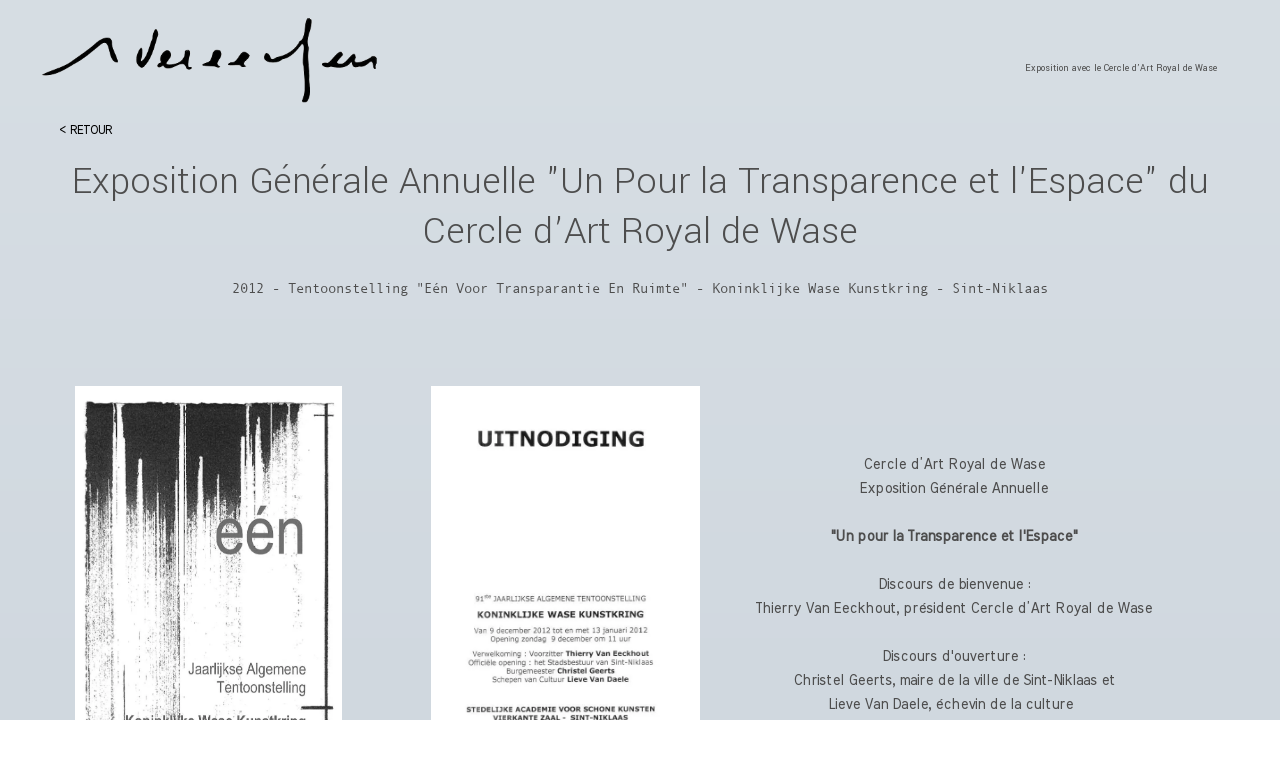

--- FILE ---
content_type: text/html; charset=utf-8
request_url: https://www.lostmemories.info/vereecken-wase-kunstkring-transparantie-En-Ruimte.tC.htm
body_size: 102144
content:
<!DOCTYPE html><html lang=fr>
  <head>
    <link rel="preload" href="https://st0.cdnsw.com/assets/precompile/viewer2_all-8580708725f69992cc4503593edd9d94.css" as="style" />
    <link rel="preload" href="https://st0.cdnsw.com/assets/precompile/fr-viewer_all-79773bc3319a5bde6b1e4f5819aa883a.js" as="script" />
      <link rel="dns-prefetch preconnect" href="https://v-images.cdnsw.com" crossorigin="anonymous"/>
    
    <title>KWKK -Eén Voor Transparantie En Ruimte 2012</title>

<meta name="description" content="Documentation sur l’exposition du &quot;Cercle d’Art de Wase&quot; de l’année 2012 avec l’artiste contemporain André Vereecken. 
">
<meta name="keywords" content="andre vereecken kunstenaar,david vereecken,kunstenaar,artiste plasticien,david artiste la rochelle,tableau resine art,artiste plasticien charente maritime,art aplat,abstrait geometrique">

<meta property="og:title" content="KWKK -Eén Voor Transparantie En Ruimte 2012">
<meta property="og:type" content="website">
<meta property="og:url" content="https://www.lostmemories.info/vereecken-wase-kunstkring-transparantie-En-Ruimte.tC.htm">
<meta property="og:image" content="https://www.lostmemories.info/site/screenshot/?size_preset=fb&amp;v=1726061865">
<meta property="og:site_name" content="David Vereecken | Artiste-auteur">
<meta property="og:description" content="Documentation sur l’exposition du &quot;Cercle d’Art de Wase&quot; de l’année 2012 avec l’artiste contemporain André Vereecken. 
">
<meta name="referrer" content="unsafe-url">
<!-- Google tag (gtag.js) -->
<script async src="https://www.googletagmanager.com/gtag/js?id=G-LXVDP619G9"></script>
<script>
  window.dataLayer = window.dataLayer || [];
  function gtag(){dataLayer.push(arguments);}
  gtag('js', new Date());

  gtag('config', 'G-LXVDP619G9');
</script>


<meta name="google-site-verification" content="C6uHIcBo3e06JVNKf8ivRz9-vauIbdB9-Wxh6ycFa4M" />
<meta name="google-site-verification" content="qYen33rHgPkiNf4oPeEo22tGt9TAjJj_3tycBIIY2As" />

<meta name="google-site-verification" content="zRdyy2EsG8gbyvPszu29thkP8vYGxXXzZSDpFLOA7P0">
<link rel="image_src" href="https://www.lostmemories.info/site/screenshot/?size_preset=fb" />
<link rel="shortcut icon" href="/favicon.ico?ts=1698753837" />

    <meta id="viewport" name="viewport" content="width=device-width, initial-scale=1.0, maximum-scale=1.0, user-scalable=no">
      <link rel="apple-touch-icon" sizes="57x57" href="https://v-images.cdnsw.com/site-favicons/1612732.png?preset=apple_touch_icon_57x57&amp;cache_key=1698753837" />
      <link rel="apple-touch-icon" sizes="72x72" href="https://v-images.cdnsw.com/site-favicons/1612732.png?preset=apple_touch_icon_72x72&amp;cache_key=1698753837" />
      <link rel="apple-touch-icon" sizes="114x114" href="https://v-images.cdnsw.com/site-favicons/1612732.png?preset=apple_touch_icon_114x114&amp;cache_key=1698753837" />
      <link rel="apple-touch-icon" sizes="192x192" href="https://v-images.cdnsw.com/site-favicons/1612732.png?preset=apple_touch_icon_192x192&amp;cache_key=1698753837" />
      <style>.body{font-family:&quot;Inter&quot;,sans-serif}a{outline:none}.body{color:#2D2D2D}.body a{color:#000}.uit_tbl{padding:0;margin:0}.uit_cttxt,.uit_ttltxt,.uit_tbl .c{padding:0;border:none;overflow:hidden}.uit_cttxt,.uit_ttltxt{position:relative}.uit_ttl,.uit_ct{margin:0;position:relative}.uit_cttxt{font-size:12px;font-size-adjust:none;font-style:normal;font-variant:normal;font-weight:normal}#pages div.component{position:absolute;opacity:0;visibility:hidden;animation-fill-mode:forwards;-webkit-animation-fill-mode:forwards;animation-timing-function:ease-in-out;-webkit-animation-timing-function:ease-in-out}div.componentBody{width:100%;height:100%;overflow:hidden;position:absolute;z-index:1000}div.componentBody.UI_Text{overflow:visible}#theme_body{position:relative;z-index:50}#pageContainer{margin-left:auto;margin-right:auto}#pageContainer,#pages{width:800px;height:200px}#pages{position:absolute;z-index:0}*{margin:0px}.font_xxsmall{font-size:10px;line-height:12px}.font_xsmall{font-size:12px;line-height:16px}.font_14px{font-size:14px;line-height:1.2em}.font_small{font-size:16px;line-height:20px}.font_medium{font-size:18px;line-height:24px}.font_20px{font-size:20px;line-height:1.2em}.font_large{font-size:24px;line-height:32px}.font_28px{font-size:28px;line-height:1.2em}.font_xlarge{font-size:32px;line-height:40px}.font_42px{font-size:42px;line-height:1.2em}.font_xxlarge{font-size:48px;line-height:58px}#body{position:relative;overflow:hidden}
</style>
    <meta id=prerendered_critical_css>
    <style>:root{--bleu-100:#E9E9FF;--bleu-500:#696CFF;--bleu-700:#2C30A0;--gris-0:#FFFFFF;--gris-100:#F7F7FA;--gris-200:#DCDCE2;--gris-300:#C0C0C9;--gris-400:#A4A4B0;--gris-500:#888897;--gris-600:#6C6C7F;--gris-700:#505066;--gris-800:#34344D;--gris-900:#1B1C33;--jaune-100:#FFF2E2;--jaune-500:#CC8925;--jaune-700:#9E702A;--orange-100:#FFD3BD;--orange-200:#FFC2A3;--orange-300:#FFB18A;--orange-50:#FFF4EF;--orange-500:#FF8F57;--orange-600:#DD713C;--orange-700:#CC5C24;--rose-100:#FFBDE0;--rose-200:#FFA3D4;--rose-300:#FF8AC8;--rose-50:#FFF0F8;--rose-500:#FF70BC;--rose-600:#F0429F;--rose-700:#DA2F8A;--rouge-100:#FFE7E6;--rouge-500:#FF5757;--rouge-700:#AC3939;--vert-100:#E4F8F0;--vert-500:#1EA97C;--vert-700:#236D55;--violet-100:#E9E4FF;--violet-200:#D7CCFF;--violet-300:#AB96FF;--violet-400:#8C6FFF;--violet-50:#F8F6FF;--violet-500:#7848FF;--violet-600:#6338DC;--violet-700:#5122BE;--violet-800:#3E238B;--violet-900:#311D58;--spacing-4:4px;--spacing-6:6px;--spacing-8:8px;--spacing-10:10px;--spacing-12:12px;--spacing-14:14px;--spacing-16:16px;--spacing-20:20px;--spacing-24:24px;--spacing-30:30px;--spacing-40:40px;--spacing-60:60px;--spacing-80:80px;--spacing-100:100px;--spacing-120:120px;--radius-4:4px;--radius-6:6px;--radius-8:8px;--radius-12:12px;--radius-16:16px;--radius-20:20px;--radius-100:100px;--neutral-5:var(--gris-800);--neutral-4:var(--gris-200);--neutral-3:var(--gris-300);--neutral-2:var(--gris-600);--neutral-1:var(--gris-200);--neutral:var(--gris-100);--secondary-6:var(--orange-50);--secondary-4:var(--orange-10);--secondary:var(--orange-300);--primary-6:var(--violet-100);--primary-5:var(--violet-200);--primary-4:var(--violet-300);--primary-3:var(--violet-300);--primary-2:var(--violet-400);--primary-1:var(--violet-400);--primary:var(--violet-500);--font-primary:&#39;Inter&#39;;--font-secondary:sans-serif;--text-base-size:1em;--text-scale-ratio:1.3;--text-xs:calc(1em / (var(--text-scale-ratio) * var(--text-scale-ratio)));--text-sm:.9em;--text-md:calc(1em * var(--text-scale-ratio));--text-lg:calc(1em * var(--text-scale-ratio) * var(--text-scale-ratio));--text-xl:calc(1em * var(--text-scale-ratio) * var(--text-scale-ratio) * var(--text-scale-ratio));--text-xxl:calc(1em * var(--text-scale-ratio) * var(--text-scale-ratio) * var(--text-scale-ratio) * var(--text-scale-ratio));--text-xxxl:calc(1em * var(--text-scale-ratio) * var(--text-scale-ratio) * var(--text-scale-ratio) * var(--text-scale-ratio) * var(--text-scale-ratio));--heading-line-height:1.2;--body-line-height:1.4;--heading-spacing:0.375em}
</style>
    <style>.-textNeutral{color:var(--neutral)}.-backgroundNeutral{background-color:var(--neutral)}.-textSecondary{color:var(--secondary)}.-backgroundSecondary{background-color:var(--secondary)}.-textPrimary{color:var(--primary)}.-backgroundPrimary{background-color:var(--primary)}.-textWarning{color:var(--warning)}.-backgroundWarning{background-color:var(--warning)}.-textError{color:var(--error)}.-backgroundError{background-color:var(--error)}.-textSucess{color:var(--success)}.-backgroundSucess{background-color:var(--success)}.-c1.-textNeutral{color:var(--neutral-1) !important}.-c1.-backgroundNeutral{background-color:var(--neutral-1) !important}.-c1.-textSecondary{color:var(--secondary-1) !important}.-c1.-backgroundSecondary{background-color:var(--secondary-1) !important}.-c1.-textPrimary{color:var(--primary-1) !important}.-c1.-backgroundPrimary{background-color:var(--primary-1) !important}.-c2.-textNeutral{color:var(--neutral-2) !important}.-c2.-backgroundNeutral{background-color:var(--neutral-2) !important}.-c2.-textSecondary{color:var(--secondary-2) !important}.-c2.-backgroundSecondary{background-color:var(--secondary-2) !important}.-c2.-textPrimary{color:var(--primary-2) !important}.-c2.-backgroundPrimary{background-color:var(--primary-2) !important}.-c3.-textNeutral{color:var(--neutral-3) !important}.-c3.-backgroundNeutral{background-color:var(--neutral-3) !important}.-c3.-textSecondary{color:var(--secondary-3) !important}.-c3.-backgroundSecondary{background-color:var(--secondary-3) !important}.-c3.-textPrimary{color:var(--primary-3) !important}.-c3.-backgroundPrimary{background-color:var(--primary-3) !important}.-c4.-textNeutral{color:var(--neutral-4) !important}.-c4.-backgroundNeutral{background-color:var(--neutral-4) !important}.-c4.-textSecondary{color:var(--secondary-4) !important}.-c4.-backgroundSecondary{background-color:var(--secondary-4) !important}.-c4.-textPrimary{color:var(--primary-4) !important}.-c4.-backgroundPrimary{background-color:var(--primary-4) !important}.-c5.-textNeutral{color:var(--neutral-5) !important}.-c5.-backgroundNeutral{background-color:var(--neutral-5) !important}.-c5.-textSecondary{color:var(--secondary-5) !important}.-c5.-backgroundSecondary{background-color:var(--secondary-5) !important}.-c5.-textPrimary{color:var(--primary-5) !important}.-c5.-backgroundPrimary{background-color:var(--primary-5) !important}.text-body{color:var(--gris-900)}.text-primary{color:var(--violet-500)}.text-primary_medium{color:var(--violet-300)}.text-primary-dark{color:var(--violet-700)}.text-grey{color:var(--gris-600)}.text-disabled{color:var(--gris-300)}.text-disabled_with_bg{color:var(--gris-500)}.text-error{color:var(--rouge-500)}.text-error_dark{color:var(--rouge-700)}.text-error_light{color:var(--rouge-100)}.text-headings{color:var(--violet-900)}.text-info{color:var(--bleu-500)}.text-legends{color:var(--gris-500)}.text-sub_headings{color:var(--violet-800)}.text-success{color:var(--vert-500)}.text-warning{color:var(--jaune-500)}.text-white{color:var(--gris-0)}.background-success{background-color:var(--vert-500)}.background-surface{background-color:var(--gris-100)}.background-primary_ultraLight{background-color:var(--violet-50)}.background-white{background-color:var(--gris-0)}.background-primary{background-color:var(--violet-500)}#loadingNodeBG,#progressLoading{position:fixed;top:0px;height:4px;left:0}#loadingNodeBG{right:0;background-color:rgba(255,255,255,0.5);z-index:100;-webkit-transition:0.4s,ease,0s,-webkit-transform;transition:0.4s,ease,0s,-webkit-transform;transition:transform,0.4s,ease,0s;transition:transform,0.4s,ease,0s,-webkit-transform;-webkit-transform:translateY(0);transform:translateY(0)}#loadingNodeBG.finish{-webkit-transform:translateY(-5px);transform:translateY(-5px);-webkit-transition-delay:1.5s;transition-delay:1.5s}#progressLoading{background-color:var(--primary);z-index:1001;-webkit-animation:progress-animation 7s ease-out forwards;animation:progress-animation 7s ease-out forwards}#progressLoading::after{border-radius:25px;box-shadow:5px 0 5px rgba(0,0,0,0.3);content:&quot;&quot;;height:4px;position:absolute;right:0;width:20px}@-webkit-keyframes progress-animation{0%{width:1%}10%{width:15%}20%{width:18%}30%{width:28%}40%{width:31%}50%{width:35%}65%{width:40%}75%{width:42%}85%{width:45%}92%{width:47%}100%{width:50%}}@keyframes progress-animation{0%{width:1%}10%{width:15%}20%{width:18%}30%{width:28%}40%{width:31%}50%{width:35%}65%{width:40%}75%{width:42%}85%{width:45%}92%{width:47%}100%{width:50%}}#loadingNode{display:none}.detected_device_desktop #loadingNode{display:block;position:fixed;right:10px;-webkit-transition:opacity 0.3s ease 0.1s,-webkit-transform 0.3s ease 0.1s;transition:opacity 0.3s ease 0.1s,-webkit-transform 0.3s ease 0.1s;transition:opacity 0.3s ease 0.1s,transform 0.3s ease 0.1s;transition:opacity 0.3s ease 0.1s,transform 0.3s ease 0.1s,-webkit-transform 0.3s ease 0.1s;-webkit-transform:translateY(0);transform:translateY(0);z-index:75001;top:0;opacity:1}#loadingNode.done_opa{opacity:.3}#loadingNode.done.outer{-webkit-transform:translateY(-25px);transform:translateY(-25px)}#loading_sitew{background-color:#ffffff;font-family:&#39;Inter&#39;, sans-serif;text-align:center;border-radius:0 0 5px 5px;padding:10px 25px;cursor:pointer;position:relative;-webkit-transition:border-radius,0.4s,ease;transition:border-radius,0.4s,ease;color:#2f2d30}#loading_sitew .main{font-size:12px;cursor:default;-webkit-user-select:none;-moz-user-select:none;-ms-user-select:none;user-select:none;line-height:1;margin-bottom:10px}#loadingNode a,#loadingNode a:visited,#loading_sitew a,#loading_sitew a:visited{text-decoration:none;color:inherit}#loadingNode a:hover{text-decoration:none}#loadingNode .slogan{opacity:0;background-color:#fff;color:#2f2d30;font-family:&#39;Inter&#39;, sans-serif;font-size:12px;padding:3px 2px;text-align:center;-webkit-transform:translateY(-100%);transform:translateY(-100%);-webkit-transition:0.3s,ease,-webkit-transform;transition:0.3s,ease,-webkit-transform;transition:transform,0.3s,ease;transition:transform,0.3s,ease,-webkit-transform;position:absolute;top:100%;left:0;right:0;border-radius:0 0 3px 3px}#loadingNode .slogan&gt;p{cursor:default;-webkit-user-select:none;-moz-user-select:none;-ms-user-select:none;user-select:none}#loadingNode .slogan .cta_viewer{display:inline-block;font-size:14px;margin:5px;padding:5px 14px;text-decoration:none;border-radius:35px;line-height:16px;cursor:pointer}#loadingNode:hover{opacity:1}#loadingNode:hover #loading_sitew{border-radius:0}#loadingNode:hover .slogan{opacity:1;-webkit-transform:translateY(0);transform:translateY(0)}#logo{display:-webkit-box;display:flex;-webkit-box-orient:horizontal;-webkit-box-direction:normal;flex-direction:row;-webkit-box-pack:start;justify-content:start;flex-direction:row;flex-wrap:nowrap}#logo.logo_small{-webkit-box-pack:center;justify-content:center}
</style>
    <meta id=site_engine_css />
    <meta id=ui_css />
    <meta id=theme_css />
    <meta id=block_font_css />
    <meta id=block_custom_styles_css />
    <meta id=presets_custom_styles_css />
    <meta id=site_css />
    <meta id=block_positions_css />
    <meta id=device_screen_css />
    <meta id=mobile_auto_css />
    <meta id=mobile_tree_css />
    <meta id=section_css />
    <!-- Generated on 2026-01-16 18:37:25 +0100 in full_cache_key="1n45j/tC/fr" fast_cache_key="tC_1612732__" bl_key=1612732.tC. from 9.server unicorn  page_id=133815282/cpt_id= lang=fr_US -->
    <link rel="canonical" href="https://www.lostmemories.info/vereecken-wase-kunstkring-transparantie-En-Ruimte.tC.htm" />
    <meta name="csrf-param" content="authenticity_token" />
<meta name="csrf-token" content="QlD1nx7T7CSOP2yW8p+cPOpv/il03ZeZocoOnI8+fAukIWm73IsaNG+lkCT1+Plyjrl0R2Kj0sr+3M6Ex9RaNQ==" />
  </head>
  <body>
    <div id="loadingNodeBG" class='pro'>
      <div id="progressLoading"></div>
    </div>
    <!-- bid= bv=-1 -->
    <div id="loadingNode" class='pro outer'>
</div>

    <script>
      function loadCSS(e,t,n,o,s){
var c=window.document.createElement("link"),l=t||window.document.getElementsByTagName("script")[0],a=window.document.styleSheets
;c.rel="stylesheet";c.href=e;c.media=s?"only x":n||"all"
;o&&(c.onload=o);l.parentNode.insertBefore(c,l);if(s){
c.onloadcssdefined=function(t){
for(var n,o=0;o<a.length;o++)a[o].href&&a[o].href.indexOf(e)>-1&&(n=!0)
;n?window.requestAnimationFrame(t):setTimeout(function(){
c.onloadcssdefined(t)})};c.onloadcssdefined(function(){
c.media=n||"all"})}return c}function loadStyle(e,t){
var n=document.createElement('style');n.type='text/css'
;n.styleSheet?n.styleSheet.cssText=e:n.appendChild(document.createTextNode(e))
;var o=t||window.document.getElementsByTagName("script")[0]
;o.parentNode.insertBefore(n,o);return n}
function stylesheet_path(e){return{
menu_all:"/assets/precompile/cpts/menu/all-c48b6cb3d78c47ca12d89c45d4dd58c1.css",
faq_all:"/stylesheets/precompile/cpts/faq/all.css",
social_block:"/assets/precompile/cpts/common/social_block-79f5061b79dc8dfff28727961745ceab.css"
}[e]}loadCSSAsync=function(e,t,n,o){loadCSS(e,t,n,o,!0)};
      loadCSSAsync("https://st0.cdnsw.com/assets/precompile/viewer2_all-8580708725f69992cc4503593edd9d94.css",document.getElementById("site_engine_css"),"all",function(){
        //supprime le css critical
        var criticalCssMeta = document.getElementById("prerendered_critical_css");
        if (criticalCssMeta && criticalCssMeta.previousElementSibling && criticalCssMeta.previousElementSibling.tagName === "STYLE") {
          criticalCssMeta.previousElementSibling.remove();
        }
      }) 
      MobileBarExtraButtons=["link_page","link_tel","link_email","link_geo"]
;var deviceDetector={map:{mobile:{mobile:{max_width:502,
orientation:"portrait-primary"},mobile_auto:{max_width:502,
orientation:"portrait-primary"},mobile_tree:{max_width:502,
orientation:"portrait-primary"}},mobile_landscape:{mobile:{
max_width:736,orientation:"landscape-primary"},
mobile_landscape:{max_width:980,orientation:"landscape-primary"
},mobile_auto:{max_width:980,orientation:"landscape-primary"},
mobile_tree:{max_width:980,orientation:"landscape-primary"},
tablet:{max_width:910,orientation:"landscape-primary"}},tablet:{
tablet:{max_width:910,orientation:"portrait-primary"},mobile:{
max_width:768,orientation:"portrait-primary"},mobile_landscape:{
max_width:800,orientation:"portrait-primary"}}},
devices:["mobile","mobile_landscape","tablet"],
detect:function(){function e(){try{
return window.self!==window.top}catch(t){return!0}}
var i="desktop";this.w=window.outerWidth||screen.availWidth
;this.h=window.outerHeight||screen.availHeight;if(e()){
var t=window,a='inner';if(!('innerWidth'in window)){a='client'
;t=document.documentElement||document.body}this.w=t[a+'Width']
;this.h=t[a+'Height']}
if(0==window.outerWidth&&0==window.outerHeight&&90===Math.abs(window.orientation)){
var o=this.w;this.w=this.h;this.h=o}
this.orientation=this.w>this.h&&this.w>=460?"landscape-primary":"portrait-primary"
;this.real_device=null
;for(var i=null,r=0;r<this.devices.length;r++){
var n=this.devices[r],d=this.map[n][n]
;d&&this.w<=d.max_width&&this.orientation==d.orientation&&(this.real_device=this.real_device||n)
;var s=this.device_modes[n],c=this.map[n][s]
;c&&this.w<=c.max_width&&this.orientation==c.orientation&&(i=i||s)
}this.real_device=this.real_device||"desktop"
;i=this.force_device_mode||i||"desktop"
;navigator.userAgent.match(/IEMobile\/10\.0/)&&"mobile_auto"==i&&(i="desktop")
;document.body.className=document.body.className.replace(/ *detected_device_.+?( |$) */g," ")+" detected_device_"+("mobile_tree"==i?"mobile":i)
;return i||"desktop"},bestSourceDevice:function(e){
var i=["mobile","mobile_landscape","tablet","desktop","mobile_tree"]
;cd=Math.max(i.indexOf(e)-1,0);i[cd]==e&&(cd+=1)
;for(;"desktop"!=i[cd]&&this.device_modes[i[cd]]!=i[cd];){cd+=1
;i[cd]==e&&(cd+=1)}return i[cd]},loadDeviceScreenCss:function(){
this.device_screen_css||(this.device_screen_css=loadStyle("  #pageContainer, #pages,   /*system*/#theme_body,#site_content,#theme_page,#theme_header,#theme_footer,#page,#theme_content,#theme_menu /*theme size overiding*/{width:100%;/*beautifullmam has specific css with margin */margin-right:0;margin-left:0;}#body.body{overflow:hidden}",document.getElementById("device_screen_css")))
},removeDeviceScreenCss:function(){
this.device_screen_css&&$(this.device_screen_css).remove()
;this.device_screen_css=null}};
      deviceDetector.device_modes={"desktop":"desktop","mobile":"desktop","mobile_landscape":"desktop","tablet":"desktop"}
      var current_device=deviceDetector.detect()
      var mobile_auto_css="#pages{left:0}#pages div.component.visible{position:static}#pages div.component.visible .componentBody{position:relative}#pages div.component{max-width:100%;height:auto}.uim_sh li a,.uim_sv li a{color:inherit}\n"
      var mobile_tree_css="#mobile_wrapper{position:relative;transform:translateX(-50%);-webkit-transform:translateX(-50%);-moz-transform:translateX(-50%);-o-transform:translateX(-50%);-ms-transform:translateX(-50%)}#footer_zone .component:not(.force_height) .componentBody,#mobile_wrapper .component:not(.force_height) .componentBody{position:static;height:auto;width:auto;text-align:center}.hide_mobile{display:none !important}\n"
      console.log("Starting up on ",current_device)
      if (current_device=="mobile_auto"){
        loadStyle(mobile_auto_css,document.getElementById("mobile_auto_css"))
      }else if (current_device=="mobile_tree"){
        loadStyle(mobile_tree_css,document.getElementById("mobile_tree_css"))
      }else if (current_device!="desktop"){
        deviceDetector.loadDeviceScreenCss()
        var hideContentNode=loadStyle("#pages{opacity:0}",document.getElementById("theme_css"))
      }
      loadStyle(".body,#TB_window,.lg,.site_textbox{font-family:'PT Sans',sans-serif}\n#theme_background{bottom:0;left:0;position:absolute;right:0;top:0;overflow:hidden}\n#theme_content{bottom:0;left:50%;max-width:100%;position:absolute;top:0;border-style:solid;-webkit-transform:translateX(-50%);transform:translateX(-50%)}\n#theme_body{width:100%}\n#u2_foreground{opacity:0}\n#u2_foreground,#theme_content{border-width:0;width:1000px}\n.ui_search_suggest{color:#565656}\n.UI_Forum .uif_posts.gtbackdrop_preset .uif_posts_container,.UI_Forum .uif_topics.gtbackdrop_preset\u003e.gt_backdrop_content{padding:20px}\n.UI_Store .uis_bill_breadcrumb\u003ediv::before{top:0}\n.uifaq_title{color:#cecece}\n.default_preset_1 .uifaq_question_wrapper{margin-bottom:15px;border-bottom:1px solid #ccc}\n.default_preset_1 .uifaq_question{font-size:16px;padding:10px 5px}\n.default_preset_1 .uifaq_answer{padding:10px;text-align:justify}\n.default_preset_2 .uifaq_question_wrapper{margin-bottom:15px;background-color:#fff}\n.default_preset_2 .uifaq_question{font-size:16px;padding:10px 5px}\n.default_preset_2 .uifaq_answer{padding:5px}\n.default_preset_2 .uifaq_question_wrapper.uifaq_open .uifaq_question{font-size:18px}\n.component.selected .block_section{background:#fff;color:#333}\n.component.selected .block_section .uis_prod input.uis_prod_name{color:#333}",document.getElementById("theme_css"))

            loadStyle(".component_1605225899 .uim_p_202 ul{\nlist-style:outside none none;\npadding:0\n}\n.component_1605225899 .uim_p_202 ul li.uim_dhv_li_first{\nfont-size:14px;\nline-height:1.27em\n}\n.component_1605225899 .uim_p_202 ul li.uim_dhv_li_first\u003espan\u003ea{\ncolor:hsl(211, 20%, 37%);\nbackground-color:rgba(255, 255, 255, 0);\npadding:0.5em;\n-webkit-transition:color 0.25s linear,background-color 0.25s linear;\ntransition:color 0.25s linear,background-color 0.25s linear\n}\n.component_1605225899 .uim_p_202 ul li.uim_dhv_li_first\u003espan\u003ea::after,.component_1605225899 .uim_p_202 ul li.uim_dhv_li_first\u003espan\u003ea::before{\nbackground-color:rgba(0, 0, 0, 0);\nbottom:0;\nbox-sizing:border-box;\nheight:3px;\nleft:0;\n-webkit-transform:scale3d(0, 1, 1);\ntransform:scale3d(0, 1, 1);\nwidth:100%\n}\n.component_1605225899 .uim_p_202 ul li.uim_dhv_li_first\u003espan\u003ea::after{\nbottom:0;\n-webkit-transform-origin:100% 50% 0;\ntransform-origin:100% 50% 0\n}\n.component_1605225899 .uim_p_202 ul li.uim_dhv_li_first\u003espan\u003ea::before{\ntop:0;\n-webkit-transform-origin:0 50% 0;\ntransform-origin:0 50% 0\n}\n.component_1605225899 .uim_p_202 ul li.uim_dhv_li_first\u003espan\u003ea:hover,.component_1605225899 .uim_p_202 ul li.uim_dhv_li_first\u003espan\u003ea:active,.component_1605225899 .uim_p_202 ul li.uim_dhv_li_first\u003espan\u003ea:focus{\ntext-decoration:none\n}\n.component_1605225899 .uim_p_202 ul li.uim_dhv_li_first .uim_m{\nmargin:5px 1em\n}\n.component_1605225899 .uim_p_202 ul li.uim_dhv_li_first:hover\u003espan\u003ea{\ncolor:hsl(211, 20%, 77%);\nbackground-color:rgba(0, 0, 0, 0.0)\n}\n.component_1605225899 .uim_p_202 ul li.uim_dhv_li_first.selected\u003espan\u003ea::before,.component_1605225899 .uim_p_202 ul li.uim_dhv_li_first.selected\u003espan\u003ea::after,.component_1605225899 .uim_p_202 ul li.uim_dhv_li_first.selected\u003e.uim_m::after,.component_1605225899 .uim_p_202 ul li.uim_dhv_li_first.selected\u003e.uim_m::before{\n-webkit-transition-delay:.2s;\ntransition-delay:.2s;\n-webkit-transform:scale3d(1, 1, 1);\ntransform:scale3d(1, 1, 1);\n-webkit-transition-duration:.4s;\ntransition-duration:.4s;\n-webkit-transition-timing-function:cubic-bezier(0.4, 0, 0.2, 1);\ntransition-timing-function:cubic-bezier(0.4, 0, 0.2, 1)\n}\n.component_1605225899 .uim_p_202 ul li.uim_dhv_li_first.selected\u003espan\u003ea::before,.component_1605225899 .uim_p_202 ul li.uim_dhv_li_first.selected\u003espan\u003ea::after,.component_1605225899 .uim_p_202 ul li.uim_dhv_li_first.selected\u003e.uim_m::after,.component_1605225899 .uim_p_202 ul li.uim_dhv_li_first.selected\u003e.uim_m::before{\nbackground-color:hsl(211, 20%, 77%)\n}\n.component_1605225899 .uim_p_202 ul li.uim_dhv_li_first.selected\u003e.uim_m\u003ea,.component_1605225899 .uim_p_202 ul li.uim_dhv_li_first.selected\u003e.uim_m\u003ea:hover{\nborder:none;\nbackground-color:rgba(255, 255, 255, 0);\ncolor:hsl(211, 20%, 77%)\n}\n.component_1605225899 .uim_p_202 ul li.uim_dhv_li_first.selected\u003eul\u003eli.selected a{\nfont-weight:bold\n}\n.component_1605225899 .uim_p_202 ul .uim_m::after,.component_1605225899 .uim_p_202 ul .uim_m::before,.component_1605225899 .uim_p_202 ul a::before,.component_1605225899 .uim_p_202 ul a::after{\nbackground-color:rgba(0, 0, 0, 0);\ncontent:\"\";\nposition:absolute;\n-webkit-transition:0.2s,ease,-webkit-transform;\ntransition:0.2s,ease,-webkit-transform;\ntransition:transform,0.2s,ease;\ntransition:transform,0.2s,ease,-webkit-transform\n}\n.component_1605225899 .uim_p_202 ul .uim_m::after,.component_1605225899 .uim_p_202 ul .uim_m::before{\nheight:100%;\ntop:0;\n-webkit-transform:scale3d(1, 0, 1);\ntransform:scale3d(1, 0, 1);\nwidth:3px;\nright:0\n}\n.component_1605225899 .uim_p_202 ul .uim_m::after{\n-webkit-transform-origin:50% 0 0;\ntransform-origin:50% 0 0\n}\n.component_1605225899 .uim_p_202 ul .uim_m::before{\nleft:0;\n-webkit-transform-origin:50% 100% 0;\ntransform-origin:50% 100% 0\n}\n.component_1605225899 .uim_p_202\u003eli:last-child\u003espan\u003ea::after{\ndisplay:block\n}\n.component_1605225899 .uim_p_202.uim_cv ul li a{\ntext-align:center\n}\n.component_1605225899 .uim_p_202.uim_ch ul{\ntext-align:center\n}\n\n\n.component_1605225900 .uim_p_202 ul{\nlist-style:outside none none;\npadding:0\n}\n.component_1605225900 .uim_p_202 ul li.uim_dhv_li_first{\nfont-size:14px;\nline-height:1.27em\n}\n.component_1605225900 .uim_p_202 ul li.uim_dhv_li_first\u003espan\u003ea{\ncolor:hsl(211, 20%, 37%);\nbackground-color:rgba(255, 255, 255, 0);\npadding:0.5em;\n-webkit-transition:color 0.25s linear,background-color 0.25s linear;\ntransition:color 0.25s linear,background-color 0.25s linear\n}\n.component_1605225900 .uim_p_202 ul li.uim_dhv_li_first\u003espan\u003ea::after,.component_1605225900 .uim_p_202 ul li.uim_dhv_li_first\u003espan\u003ea::before{\nbackground-color:rgba(0, 0, 0, 0);\nbottom:0;\nbox-sizing:border-box;\nheight:3px;\nleft:0;\n-webkit-transform:scale3d(0, 1, 1);\ntransform:scale3d(0, 1, 1);\nwidth:100%\n}\n.component_1605225900 .uim_p_202 ul li.uim_dhv_li_first\u003espan\u003ea::after{\nbottom:0;\n-webkit-transform-origin:100% 50% 0;\ntransform-origin:100% 50% 0\n}\n.component_1605225900 .uim_p_202 ul li.uim_dhv_li_first\u003espan\u003ea::before{\ntop:0;\n-webkit-transform-origin:0 50% 0;\ntransform-origin:0 50% 0\n}\n.component_1605225900 .uim_p_202 ul li.uim_dhv_li_first\u003espan\u003ea:hover,.component_1605225900 .uim_p_202 ul li.uim_dhv_li_first\u003espan\u003ea:active,.component_1605225900 .uim_p_202 ul li.uim_dhv_li_first\u003espan\u003ea:focus{\ntext-decoration:none\n}\n.component_1605225900 .uim_p_202 ul li.uim_dhv_li_first .uim_m{\nmargin:5px 1em\n}\n.component_1605225900 .uim_p_202 ul li.uim_dhv_li_first:hover\u003espan\u003ea{\ncolor:hsl(211, 20%, 77%);\nbackground-color:rgba(0, 0, 0, 0.0)\n}\n.component_1605225900 .uim_p_202 ul li.uim_dhv_li_first.selected\u003espan\u003ea::before,.component_1605225900 .uim_p_202 ul li.uim_dhv_li_first.selected\u003espan\u003ea::after,.component_1605225900 .uim_p_202 ul li.uim_dhv_li_first.selected\u003e.uim_m::after,.component_1605225900 .uim_p_202 ul li.uim_dhv_li_first.selected\u003e.uim_m::before{\n-webkit-transition-delay:.2s;\ntransition-delay:.2s;\n-webkit-transform:scale3d(1, 1, 1);\ntransform:scale3d(1, 1, 1);\n-webkit-transition-duration:.4s;\ntransition-duration:.4s;\n-webkit-transition-timing-function:cubic-bezier(0.4, 0, 0.2, 1);\ntransition-timing-function:cubic-bezier(0.4, 0, 0.2, 1)\n}\n.component_1605225900 .uim_p_202 ul li.uim_dhv_li_first.selected\u003espan\u003ea::before,.component_1605225900 .uim_p_202 ul li.uim_dhv_li_first.selected\u003espan\u003ea::after,.component_1605225900 .uim_p_202 ul li.uim_dhv_li_first.selected\u003e.uim_m::after,.component_1605225900 .uim_p_202 ul li.uim_dhv_li_first.selected\u003e.uim_m::before{\nbackground-color:hsl(211, 20%, 77%)\n}\n.component_1605225900 .uim_p_202 ul li.uim_dhv_li_first.selected\u003e.uim_m\u003ea,.component_1605225900 .uim_p_202 ul li.uim_dhv_li_first.selected\u003e.uim_m\u003ea:hover{\nborder:none;\nbackground-color:rgba(255, 255, 255, 0);\ncolor:hsl(211, 20%, 77%)\n}\n.component_1605225900 .uim_p_202 ul li.uim_dhv_li_first.selected\u003eul\u003eli.selected a{\nfont-weight:bold\n}\n.component_1605225900 .uim_p_202 ul .uim_m::after,.component_1605225900 .uim_p_202 ul .uim_m::before,.component_1605225900 .uim_p_202 ul a::before,.component_1605225900 .uim_p_202 ul a::after{\nbackground-color:rgba(0, 0, 0, 0);\ncontent:\"\";\nposition:absolute;\n-webkit-transition:0.2s,ease,-webkit-transform;\ntransition:0.2s,ease,-webkit-transform;\ntransition:transform,0.2s,ease;\ntransition:transform,0.2s,ease,-webkit-transform\n}\n.component_1605225900 .uim_p_202 ul .uim_m::after,.component_1605225900 .uim_p_202 ul .uim_m::before{\nheight:100%;\ntop:0;\n-webkit-transform:scale3d(1, 0, 1);\ntransform:scale3d(1, 0, 1);\nwidth:3px;\nright:0\n}\n.component_1605225900 .uim_p_202 ul .uim_m::after{\n-webkit-transform-origin:50% 0 0;\ntransform-origin:50% 0 0\n}\n.component_1605225900 .uim_p_202 ul .uim_m::before{\nleft:0;\n-webkit-transform-origin:50% 100% 0;\ntransform-origin:50% 100% 0\n}\n.component_1605225900 .uim_p_202\u003eli:last-child\u003espan\u003ea::after{\ndisplay:block\n}\n.component_1605225900 .uim_p_202.uim_cv ul li a{\ntext-align:center\n}\n.component_1605225900 .uim_p_202.uim_ch ul{\ntext-align:center\n}\n\n\n.component_1605225901 .uim_p_202 ul{\nlist-style:outside none none;\npadding:0\n}\n.component_1605225901 .uim_p_202 ul li.uim_dhv_li_first{\nfont-size:14px;\nline-height:1.27em\n}\n.component_1605225901 .uim_p_202 ul li.uim_dhv_li_first\u003espan\u003ea{\ncolor:hsl(211, 20%, 37%);\nbackground-color:rgba(255, 255, 255, 0);\npadding:0.5em;\n-webkit-transition:color 0.25s linear,background-color 0.25s linear;\ntransition:color 0.25s linear,background-color 0.25s linear\n}\n.component_1605225901 .uim_p_202 ul li.uim_dhv_li_first\u003espan\u003ea::after,.component_1605225901 .uim_p_202 ul li.uim_dhv_li_first\u003espan\u003ea::before{\nbackground-color:rgba(0, 0, 0, 0);\nbottom:0;\nbox-sizing:border-box;\nheight:3px;\nleft:0;\n-webkit-transform:scale3d(0, 1, 1);\ntransform:scale3d(0, 1, 1);\nwidth:100%\n}\n.component_1605225901 .uim_p_202 ul li.uim_dhv_li_first\u003espan\u003ea::after{\nbottom:0;\n-webkit-transform-origin:100% 50% 0;\ntransform-origin:100% 50% 0\n}\n.component_1605225901 .uim_p_202 ul li.uim_dhv_li_first\u003espan\u003ea::before{\ntop:0;\n-webkit-transform-origin:0 50% 0;\ntransform-origin:0 50% 0\n}\n.component_1605225901 .uim_p_202 ul li.uim_dhv_li_first\u003espan\u003ea:hover,.component_1605225901 .uim_p_202 ul li.uim_dhv_li_first\u003espan\u003ea:active,.component_1605225901 .uim_p_202 ul li.uim_dhv_li_first\u003espan\u003ea:focus{\ntext-decoration:none\n}\n.component_1605225901 .uim_p_202 ul li.uim_dhv_li_first .uim_m{\nmargin:5px 1em\n}\n.component_1605225901 .uim_p_202 ul li.uim_dhv_li_first:hover\u003espan\u003ea{\ncolor:hsl(211, 20%, 77%);\nbackground-color:rgba(0, 0, 0, 0.0)\n}\n.component_1605225901 .uim_p_202 ul li.uim_dhv_li_first.selected\u003espan\u003ea::before,.component_1605225901 .uim_p_202 ul li.uim_dhv_li_first.selected\u003espan\u003ea::after,.component_1605225901 .uim_p_202 ul li.uim_dhv_li_first.selected\u003e.uim_m::after,.component_1605225901 .uim_p_202 ul li.uim_dhv_li_first.selected\u003e.uim_m::before{\n-webkit-transition-delay:.2s;\ntransition-delay:.2s;\n-webkit-transform:scale3d(1, 1, 1);\ntransform:scale3d(1, 1, 1);\n-webkit-transition-duration:.4s;\ntransition-duration:.4s;\n-webkit-transition-timing-function:cubic-bezier(0.4, 0, 0.2, 1);\ntransition-timing-function:cubic-bezier(0.4, 0, 0.2, 1)\n}\n.component_1605225901 .uim_p_202 ul li.uim_dhv_li_first.selected\u003espan\u003ea::before,.component_1605225901 .uim_p_202 ul li.uim_dhv_li_first.selected\u003espan\u003ea::after,.component_1605225901 .uim_p_202 ul li.uim_dhv_li_first.selected\u003e.uim_m::after,.component_1605225901 .uim_p_202 ul li.uim_dhv_li_first.selected\u003e.uim_m::before{\nbackground-color:hsl(211, 20%, 77%)\n}\n.component_1605225901 .uim_p_202 ul li.uim_dhv_li_first.selected\u003e.uim_m\u003ea,.component_1605225901 .uim_p_202 ul li.uim_dhv_li_first.selected\u003e.uim_m\u003ea:hover{\nborder:none;\nbackground-color:rgba(255, 255, 255, 0);\ncolor:hsl(211, 20%, 77%)\n}\n.component_1605225901 .uim_p_202 ul li.uim_dhv_li_first.selected\u003eul\u003eli.selected a{\nfont-weight:bold\n}\n.component_1605225901 .uim_p_202 ul .uim_m::after,.component_1605225901 .uim_p_202 ul .uim_m::before,.component_1605225901 .uim_p_202 ul a::before,.component_1605225901 .uim_p_202 ul a::after{\nbackground-color:rgba(0, 0, 0, 0);\ncontent:\"\";\nposition:absolute;\n-webkit-transition:0.2s,ease,-webkit-transform;\ntransition:0.2s,ease,-webkit-transform;\ntransition:transform,0.2s,ease;\ntransition:transform,0.2s,ease,-webkit-transform\n}\n.component_1605225901 .uim_p_202 ul .uim_m::after,.component_1605225901 .uim_p_202 ul .uim_m::before{\nheight:100%;\ntop:0;\n-webkit-transform:scale3d(1, 0, 1);\ntransform:scale3d(1, 0, 1);\nwidth:3px;\nright:0\n}\n.component_1605225901 .uim_p_202 ul .uim_m::after{\n-webkit-transform-origin:50% 0 0;\ntransform-origin:50% 0 0\n}\n.component_1605225901 .uim_p_202 ul .uim_m::before{\nleft:0;\n-webkit-transform-origin:50% 100% 0;\ntransform-origin:50% 100% 0\n}\n.component_1605225901 .uim_p_202\u003eli:last-child\u003espan\u003ea::after{\ndisplay:block\n}\n.component_1605225901 .uim_p_202.uim_cv ul li a{\ntext-align:center\n}\n.component_1605225901 .uim_p_202.uim_ch ul{\ntext-align:center\n}\n\n\n.component_1605225902 .uim_p_202 ul{\nlist-style:outside none none;\npadding:0\n}\n.component_1605225902 .uim_p_202 ul li.uim_dhv_li_first{\nfont-size:14px;\nline-height:1.27em\n}\n.component_1605225902 .uim_p_202 ul li.uim_dhv_li_first\u003espan\u003ea{\ncolor:hsl(211, 20%, 37%);\nbackground-color:rgba(255, 255, 255, 0);\npadding:0.5em;\n-webkit-transition:color 0.25s linear,background-color 0.25s linear;\ntransition:color 0.25s linear,background-color 0.25s linear\n}\n.component_1605225902 .uim_p_202 ul li.uim_dhv_li_first\u003espan\u003ea::after,.component_1605225902 .uim_p_202 ul li.uim_dhv_li_first\u003espan\u003ea::before{\nbackground-color:rgba(0, 0, 0, 0);\nbottom:0;\nbox-sizing:border-box;\nheight:3px;\nleft:0;\n-webkit-transform:scale3d(0, 1, 1);\ntransform:scale3d(0, 1, 1);\nwidth:100%\n}\n.component_1605225902 .uim_p_202 ul li.uim_dhv_li_first\u003espan\u003ea::after{\nbottom:0;\n-webkit-transform-origin:100% 50% 0;\ntransform-origin:100% 50% 0\n}\n.component_1605225902 .uim_p_202 ul li.uim_dhv_li_first\u003espan\u003ea::before{\ntop:0;\n-webkit-transform-origin:0 50% 0;\ntransform-origin:0 50% 0\n}\n.component_1605225902 .uim_p_202 ul li.uim_dhv_li_first\u003espan\u003ea:hover,.component_1605225902 .uim_p_202 ul li.uim_dhv_li_first\u003espan\u003ea:active,.component_1605225902 .uim_p_202 ul li.uim_dhv_li_first\u003espan\u003ea:focus{\ntext-decoration:none\n}\n.component_1605225902 .uim_p_202 ul li.uim_dhv_li_first .uim_m{\nmargin:5px 1em\n}\n.component_1605225902 .uim_p_202 ul li.uim_dhv_li_first:hover\u003espan\u003ea{\ncolor:hsl(211, 20%, 77%);\nbackground-color:rgba(0, 0, 0, 0.0)\n}\n.component_1605225902 .uim_p_202 ul li.uim_dhv_li_first.selected\u003espan\u003ea::before,.component_1605225902 .uim_p_202 ul li.uim_dhv_li_first.selected\u003espan\u003ea::after,.component_1605225902 .uim_p_202 ul li.uim_dhv_li_first.selected\u003e.uim_m::after,.component_1605225902 .uim_p_202 ul li.uim_dhv_li_first.selected\u003e.uim_m::before{\n-webkit-transition-delay:.2s;\ntransition-delay:.2s;\n-webkit-transform:scale3d(1, 1, 1);\ntransform:scale3d(1, 1, 1);\n-webkit-transition-duration:.4s;\ntransition-duration:.4s;\n-webkit-transition-timing-function:cubic-bezier(0.4, 0, 0.2, 1);\ntransition-timing-function:cubic-bezier(0.4, 0, 0.2, 1)\n}\n.component_1605225902 .uim_p_202 ul li.uim_dhv_li_first.selected\u003espan\u003ea::before,.component_1605225902 .uim_p_202 ul li.uim_dhv_li_first.selected\u003espan\u003ea::after,.component_1605225902 .uim_p_202 ul li.uim_dhv_li_first.selected\u003e.uim_m::after,.component_1605225902 .uim_p_202 ul li.uim_dhv_li_first.selected\u003e.uim_m::before{\nbackground-color:hsl(211, 20%, 77%)\n}\n.component_1605225902 .uim_p_202 ul li.uim_dhv_li_first.selected\u003e.uim_m\u003ea,.component_1605225902 .uim_p_202 ul li.uim_dhv_li_first.selected\u003e.uim_m\u003ea:hover{\nborder:none;\nbackground-color:rgba(255, 255, 255, 0);\ncolor:hsl(211, 20%, 77%)\n}\n.component_1605225902 .uim_p_202 ul li.uim_dhv_li_first.selected\u003eul\u003eli.selected a{\nfont-weight:bold\n}\n.component_1605225902 .uim_p_202 ul .uim_m::after,.component_1605225902 .uim_p_202 ul .uim_m::before,.component_1605225902 .uim_p_202 ul a::before,.component_1605225902 .uim_p_202 ul a::after{\nbackground-color:rgba(0, 0, 0, 0);\ncontent:\"\";\nposition:absolute;\n-webkit-transition:0.2s,ease,-webkit-transform;\ntransition:0.2s,ease,-webkit-transform;\ntransition:transform,0.2s,ease;\ntransition:transform,0.2s,ease,-webkit-transform\n}\n.component_1605225902 .uim_p_202 ul .uim_m::after,.component_1605225902 .uim_p_202 ul .uim_m::before{\nheight:100%;\ntop:0;\n-webkit-transform:scale3d(1, 0, 1);\ntransform:scale3d(1, 0, 1);\nwidth:3px;\nright:0\n}\n.component_1605225902 .uim_p_202 ul .uim_m::after{\n-webkit-transform-origin:50% 0 0;\ntransform-origin:50% 0 0\n}\n.component_1605225902 .uim_p_202 ul .uim_m::before{\nleft:0;\n-webkit-transform-origin:50% 100% 0;\ntransform-origin:50% 100% 0\n}\n.component_1605225902 .uim_p_202\u003eli:last-child\u003espan\u003ea::after{\ndisplay:block\n}\n.component_1605225902 .uim_p_202.uim_cv ul li a{\ntext-align:center\n}\n.component_1605225902 .uim_p_202.uim_ch ul{\ntext-align:center\n}\n\n",document.getElementById("block_custom_styles_css"))
      loadStyle(".body .text_menufont,.body .component,.body input[type=text],.body input[type=submit],.body input[type=email],.body input[type=password],.body input[type=number],.body input[type=url],.body input[type=tel],.body button,.body .site_button,.body select,.body textarea,.body .uica_te,.body .uica_ptxt,.body .uit_cttxt,.body .uit_cttxt_t,.body .uit_ttltxt_m,.body .uit_cttxt_m,.body div.UI_Contact .uicf_f,.body .UI_Contact .uicf_or,.body div.UI_Comment div.comment_holder,.body div.UI_Comment .form,.body div.UI_Download .uidl_desc,.body .uib_view_title,.body .uib_view_content_first,.body .uib_view_content_last,.body .uisl_h .uis_list_price,.body .uisl_l .uis_list_price,.body .uis_bill thead td,.body .uis_bill tfoot td,.body .uif_body,.body .uibs_b .uib_content_first,.body .gallery-content-text,#mobile_bar .text_menufont,#mobile_bar .component,#mobile_bar input[type=text],#mobile_bar input[type=submit],#mobile_bar input[type=email],#mobile_bar input[type=password],#mobile_bar input[type=number],#mobile_bar input[type=url],#mobile_bar input[type=tel],#mobile_bar button,#mobile_bar .site_button,#mobile_bar select,#mobile_bar textarea,#mobile_bar .uica_te,#mobile_bar .uica_ptxt,#mobile_bar .uit_cttxt,#mobile_bar .uit_cttxt_t,#mobile_bar .uit_ttltxt_m,#mobile_bar .uit_cttxt_m,#mobile_bar div.UI_Contact .uicf_f,#mobile_bar .UI_Contact .uicf_or,#mobile_bar div.UI_Comment div.comment_holder,#mobile_bar div.UI_Comment .form,#mobile_bar div.UI_Download .uidl_desc,#mobile_bar .uib_view_title,#mobile_bar .uib_view_content_first,#mobile_bar .uib_view_content_last,#mobile_bar .uisl_h .uis_list_price,#mobile_bar .uisl_l .uis_list_price,#mobile_bar .uis_bill thead td,#mobile_bar .uis_bill tfoot td,#mobile_bar .uif_body,#mobile_bar .uibs_b .uib_content_first,#mobile_bar .gallery-content-text,#TB_window:not(.editor_interface) .text_menufont,#TB_window:not(.editor_interface) .component,#TB_window:not(.editor_interface) input[type=text],#TB_window:not(.editor_interface) input[type=submit],#TB_window:not(.editor_interface) input[type=email],#TB_window:not(.editor_interface) input[type=password],#TB_window:not(.editor_interface) input[type=number],#TB_window:not(.editor_interface) input[type=url],#TB_window:not(.editor_interface) input[type=tel],#TB_window:not(.editor_interface) button,#TB_window:not(.editor_interface) .site_button,#TB_window:not(.editor_interface) select,#TB_window:not(.editor_interface) textarea,#TB_window:not(.editor_interface) .uica_te,#TB_window:not(.editor_interface) .uica_ptxt,#TB_window:not(.editor_interface) .uit_cttxt,#TB_window:not(.editor_interface) .uit_cttxt_t,#TB_window:not(.editor_interface) .uit_ttltxt_m,#TB_window:not(.editor_interface) .uit_cttxt_m,#TB_window:not(.editor_interface) div.UI_Contact .uicf_f,#TB_window:not(.editor_interface) .UI_Contact .uicf_or,#TB_window:not(.editor_interface) div.UI_Comment div.comment_holder,#TB_window:not(.editor_interface) div.UI_Comment .form,#TB_window:not(.editor_interface) div.UI_Download .uidl_desc,#TB_window:not(.editor_interface) .uib_view_title,#TB_window:not(.editor_interface) .uib_view_content_first,#TB_window:not(.editor_interface) .uib_view_content_last,#TB_window:not(.editor_interface) .uisl_h .uis_list_price,#TB_window:not(.editor_interface) .uisl_l .uis_list_price,#TB_window:not(.editor_interface) .uis_bill thead td,#TB_window:not(.editor_interface) .uis_bill tfoot td,#TB_window:not(.editor_interface) .uif_body,#TB_window:not(.editor_interface) .uibs_b .uib_content_first,#TB_window:not(.editor_interface) .gallery-content-text,#font_panel .textFamily .text_menufont,#font_panel .textFamily .component,#font_panel .textFamily input[type=text],#font_panel .textFamily input[type=submit],#font_panel .textFamily input[type=email],#font_panel .textFamily input[type=password],#font_panel .textFamily input[type=number],#font_panel .textFamily input[type=url],#font_panel .textFamily input[type=tel],#font_panel .textFamily button,#font_panel .textFamily .site_button,#font_panel .textFamily select,#font_panel .textFamily textarea,#font_panel .textFamily .uica_te,#font_panel .textFamily .uica_ptxt,#font_panel .textFamily .uit_cttxt,#font_panel .textFamily .uit_cttxt_t,#font_panel .textFamily .uit_ttltxt_m,#font_panel .textFamily .uit_cttxt_m,#font_panel .textFamily div.UI_Contact .uicf_f,#font_panel .textFamily .UI_Contact .uicf_or,#font_panel .textFamily div.UI_Comment div.comment_holder,#font_panel .textFamily div.UI_Comment .form,#font_panel .textFamily div.UI_Download .uidl_desc,#font_panel .textFamily .uib_view_title,#font_panel .textFamily .uib_view_content_first,#font_panel .textFamily .uib_view_content_last,#font_panel .textFamily .uisl_h .uis_list_price,#font_panel .textFamily .uisl_l .uis_list_price,#font_panel .textFamily .uis_bill thead td,#font_panel .textFamily .uis_bill tfoot td,#font_panel .textFamily .uif_body,#font_panel .textFamily .uibs_b .uib_content_first,#font_panel .textFamily .gallery-content-text,.ui_text_styles .text_menufont,.ui_text_styles .component,.ui_text_styles input[type=text],.ui_text_styles input[type=submit],.ui_text_styles input[type=email],.ui_text_styles input[type=password],.ui_text_styles input[type=number],.ui_text_styles input[type=url],.ui_text_styles input[type=tel],.ui_text_styles button,.ui_text_styles .site_button,.ui_text_styles select,.ui_text_styles textarea,.ui_text_styles .uica_te,.ui_text_styles .uica_ptxt,.ui_text_styles .uit_cttxt,.ui_text_styles .uit_cttxt_t,.ui_text_styles .uit_ttltxt_m,.ui_text_styles .uit_cttxt_m,.ui_text_styles div.UI_Contact .uicf_f,.ui_text_styles .UI_Contact .uicf_or,.ui_text_styles div.UI_Comment div.comment_holder,.ui_text_styles div.UI_Comment .form,.ui_text_styles div.UI_Download .uidl_desc,.ui_text_styles .uib_view_title,.ui_text_styles .uib_view_content_first,.ui_text_styles .uib_view_content_last,.ui_text_styles .uisl_h .uis_list_price,.ui_text_styles .uisl_l .uis_list_price,.ui_text_styles .uis_bill thead td,.ui_text_styles .uis_bill tfoot td,.ui_text_styles .uif_body,.ui_text_styles .uibs_b .uib_content_first,.ui_text_styles .gallery-content-text,.uit_preset .text_menufont,.uit_preset .component,.uit_preset input[type=text],.uit_preset input[type=submit],.uit_preset input[type=email],.uit_preset input[type=password],.uit_preset input[type=number],.uit_preset input[type=url],.uit_preset input[type=tel],.uit_preset button,.uit_preset .site_button,.uit_preset select,.uit_preset textarea,.uit_preset .uica_te,.uit_preset .uica_ptxt,.uit_preset .uit_cttxt,.uit_preset .uit_cttxt_t,.uit_preset .uit_ttltxt_m,.uit_preset .uit_cttxt_m,.uit_preset div.UI_Contact .uicf_f,.uit_preset .UI_Contact .uicf_or,.uit_preset div.UI_Comment div.comment_holder,.uit_preset div.UI_Comment .form,.uit_preset div.UI_Download .uidl_desc,.uit_preset .uib_view_title,.uit_preset .uib_view_content_first,.uit_preset .uib_view_content_last,.uit_preset .uisl_h .uis_list_price,.uit_preset .uisl_l .uis_list_price,.uit_preset .uis_bill thead td,.uit_preset .uis_bill tfoot td,.uit_preset .uif_body,.uit_preset .uibs_b .uib_content_first,.uit_preset .gallery-content-text,.uica_header_window .text_menufont,.uica_header_window .component,.uica_header_window input[type=text],.uica_header_window input[type=submit],.uica_header_window input[type=email],.uica_header_window input[type=password],.uica_header_window input[type=number],.uica_header_window input[type=url],.uica_header_window input[type=tel],.uica_header_window button,.uica_header_window .site_button,.uica_header_window select,.uica_header_window textarea,.uica_header_window .uica_te,.uica_header_window .uica_ptxt,.uica_header_window .uit_cttxt,.uica_header_window .uit_cttxt_t,.uica_header_window .uit_ttltxt_m,.uica_header_window .uit_cttxt_m,.uica_header_window div.UI_Contact .uicf_f,.uica_header_window .UI_Contact .uicf_or,.uica_header_window div.UI_Comment div.comment_holder,.uica_header_window div.UI_Comment .form,.uica_header_window div.UI_Download .uidl_desc,.uica_header_window .uib_view_title,.uica_header_window .uib_view_content_first,.uica_header_window .uib_view_content_last,.uica_header_window .uisl_h .uis_list_price,.uica_header_window .uisl_l .uis_list_price,.uica_header_window .uis_bill thead td,.uica_header_window .uis_bill tfoot td,.uica_header_window .uif_body,.uica_header_window .uibs_b .uib_content_first,.uica_header_window .gallery-content-text,.uica_content .text_menufont,.uica_content .component,.uica_content input[type=text],.uica_content input[type=submit],.uica_content input[type=email],.uica_content input[type=password],.uica_content input[type=number],.uica_content input[type=url],.uica_content input[type=tel],.uica_content button,.uica_content .site_button,.uica_content select,.uica_content textarea,.uica_content .uica_te,.uica_content .uica_ptxt,.uica_content .uit_cttxt,.uica_content .uit_cttxt_t,.uica_content .uit_ttltxt_m,.uica_content .uit_cttxt_m,.uica_content div.UI_Contact .uicf_f,.uica_content .UI_Contact .uicf_or,.uica_content div.UI_Comment div.comment_holder,.uica_content div.UI_Comment .form,.uica_content div.UI_Download .uidl_desc,.uica_content .uib_view_title,.uica_content .uib_view_content_first,.uica_content .uib_view_content_last,.uica_content .uisl_h .uis_list_price,.uica_content .uisl_l .uis_list_price,.uica_content .uis_bill thead td,.uica_content .uis_bill tfoot td,.uica_content .uif_body,.uica_content .uibs_b .uib_content_first,.uica_content .gallery-content-text,.gtbackdrop_preset .text_menufont,.gtbackdrop_preset .component,.gtbackdrop_preset input[type=text],.gtbackdrop_preset input[type=submit],.gtbackdrop_preset input[type=email],.gtbackdrop_preset input[type=password],.gtbackdrop_preset input[type=number],.gtbackdrop_preset input[type=url],.gtbackdrop_preset input[type=tel],.gtbackdrop_preset button,.gtbackdrop_preset .site_button,.gtbackdrop_preset select,.gtbackdrop_preset textarea,.gtbackdrop_preset .uica_te,.gtbackdrop_preset .uica_ptxt,.gtbackdrop_preset .uit_cttxt,.gtbackdrop_preset .uit_cttxt_t,.gtbackdrop_preset .uit_ttltxt_m,.gtbackdrop_preset .uit_cttxt_m,.gtbackdrop_preset div.UI_Contact .uicf_f,.gtbackdrop_preset .UI_Contact .uicf_or,.gtbackdrop_preset div.UI_Comment div.comment_holder,.gtbackdrop_preset div.UI_Comment .form,.gtbackdrop_preset div.UI_Download .uidl_desc,.gtbackdrop_preset .uib_view_title,.gtbackdrop_preset .uib_view_content_first,.gtbackdrop_preset .uib_view_content_last,.gtbackdrop_preset .uisl_h .uis_list_price,.gtbackdrop_preset .uisl_l .uis_list_price,.gtbackdrop_preset .uis_bill thead td,.gtbackdrop_preset .uis_bill tfoot td,.gtbackdrop_preset .uif_body,.gtbackdrop_preset .uibs_b .uib_content_first,.gtbackdrop_preset .gallery-content-text{\n\nfont-family:Meera Inimai , 'Source Sans Pro', sans-serif;\n\n\n\n\n\n\nfont-size:NaNpx;\n\nline-height:NaNem\n\n}\n.body .gt_backdrop_title,.body .title_menufont,.body .uit_ttltxt,.body .uib_title,.body div.UI_Forum .uif_post_page .uif_posts:not(.gtbackdrop_preset) .uif_subject,.body .uis_bill .title,.body .uib_view_title,.body input[type=text].uib_edit_title,.body .uifaq_title,.body .uifaq_categ_name,.body .gallery-content-title,.body .uit_preset_1 .uit_cttxt,.body.uit_preset_1 .uit_cttxt,.body .customizable .font_title_1,.body .customizable .font_title_2,.body .customizable .font_title_3,.body .customizable .font_title_4,#mobile_bar .gt_backdrop_title,#mobile_bar .title_menufont,#mobile_bar .uit_ttltxt,#mobile_bar .uib_title,#mobile_bar div.UI_Forum .uif_post_page .uif_posts:not(.gtbackdrop_preset) .uif_subject,#mobile_bar .uis_bill .title,#mobile_bar .uib_view_title,#mobile_bar input[type=text].uib_edit_title,#mobile_bar .uifaq_title,#mobile_bar .uifaq_categ_name,#mobile_bar .gallery-content-title,#mobile_bar .uit_preset_1 .uit_cttxt,#mobile_bar.uit_preset_1 .uit_cttxt,#mobile_bar .customizable .font_title_1,#mobile_bar .customizable .font_title_2,#mobile_bar .customizable .font_title_3,#mobile_bar .customizable .font_title_4,#TB_window:not(.editor_interface) .gt_backdrop_title,#TB_window:not(.editor_interface) .title_menufont,#TB_window:not(.editor_interface) .uit_ttltxt,#TB_window:not(.editor_interface) .uib_title,#TB_window:not(.editor_interface) div.UI_Forum .uif_post_page .uif_posts:not(.gtbackdrop_preset) .uif_subject,#TB_window:not(.editor_interface) .uis_bill .title,#TB_window:not(.editor_interface) .uib_view_title,#TB_window:not(.editor_interface) input[type=text].uib_edit_title,#TB_window:not(.editor_interface) .uifaq_title,#TB_window:not(.editor_interface) .uifaq_categ_name,#TB_window:not(.editor_interface) .gallery-content-title,#TB_window:not(.editor_interface) .uit_preset_1 .uit_cttxt,#TB_window:not(.editor_interface).uit_preset_1 .uit_cttxt,#TB_window:not(.editor_interface) .customizable .font_title_1,#TB_window:not(.editor_interface) .customizable .font_title_2,#TB_window:not(.editor_interface) .customizable .font_title_3,#TB_window:not(.editor_interface) .customizable .font_title_4,#font_panel .textFamily .gt_backdrop_title,#font_panel .textFamily .title_menufont,#font_panel .textFamily .uit_ttltxt,#font_panel .textFamily .uib_title,#font_panel .textFamily div.UI_Forum .uif_post_page .uif_posts:not(.gtbackdrop_preset) .uif_subject,#font_panel .textFamily .uis_bill .title,#font_panel .textFamily .uib_view_title,#font_panel .textFamily input[type=text].uib_edit_title,#font_panel .textFamily .uifaq_title,#font_panel .textFamily .uifaq_categ_name,#font_panel .textFamily .gallery-content-title,#font_panel .textFamily .uit_preset_1 .uit_cttxt,#font_panel .textFamily.uit_preset_1 .uit_cttxt,#font_panel .textFamily .customizable .font_title_1,#font_panel .textFamily .customizable .font_title_2,#font_panel .textFamily .customizable .font_title_3,#font_panel .textFamily .customizable .font_title_4,.ui_text_styles .gt_backdrop_title,.ui_text_styles .title_menufont,.ui_text_styles .uit_ttltxt,.ui_text_styles .uib_title,.ui_text_styles div.UI_Forum .uif_post_page .uif_posts:not(.gtbackdrop_preset) .uif_subject,.ui_text_styles .uis_bill .title,.ui_text_styles .uib_view_title,.ui_text_styles input[type=text].uib_edit_title,.ui_text_styles .uifaq_title,.ui_text_styles .uifaq_categ_name,.ui_text_styles .gallery-content-title,.ui_text_styles .uit_preset_1 .uit_cttxt,.ui_text_styles.uit_preset_1 .uit_cttxt,.ui_text_styles .customizable .font_title_1,.ui_text_styles .customizable .font_title_2,.ui_text_styles .customizable .font_title_3,.ui_text_styles .customizable .font_title_4,.uit_preset .gt_backdrop_title,.uit_preset .title_menufont,.uit_preset .uit_ttltxt,.uit_preset .uib_title,.uit_preset div.UI_Forum .uif_post_page .uif_posts:not(.gtbackdrop_preset) .uif_subject,.uit_preset .uis_bill .title,.uit_preset .uib_view_title,.uit_preset input[type=text].uib_edit_title,.uit_preset .uifaq_title,.uit_preset .uifaq_categ_name,.uit_preset .gallery-content-title,.uit_preset .uit_preset_1 .uit_cttxt,.uit_preset.uit_preset_1 .uit_cttxt,.uit_preset .customizable .font_title_1,.uit_preset .customizable .font_title_2,.uit_preset .customizable .font_title_3,.uit_preset .customizable .font_title_4,.uica_header_window .gt_backdrop_title,.uica_header_window .title_menufont,.uica_header_window .uit_ttltxt,.uica_header_window .uib_title,.uica_header_window div.UI_Forum .uif_post_page .uif_posts:not(.gtbackdrop_preset) .uif_subject,.uica_header_window .uis_bill .title,.uica_header_window .uib_view_title,.uica_header_window input[type=text].uib_edit_title,.uica_header_window .uifaq_title,.uica_header_window .uifaq_categ_name,.uica_header_window .gallery-content-title,.uica_header_window .uit_preset_1 .uit_cttxt,.uica_header_window.uit_preset_1 .uit_cttxt,.uica_header_window .customizable .font_title_1,.uica_header_window .customizable .font_title_2,.uica_header_window .customizable .font_title_3,.uica_header_window .customizable .font_title_4,.uica_content .gt_backdrop_title,.uica_content .title_menufont,.uica_content .uit_ttltxt,.uica_content .uib_title,.uica_content div.UI_Forum .uif_post_page .uif_posts:not(.gtbackdrop_preset) .uif_subject,.uica_content .uis_bill .title,.uica_content .uib_view_title,.uica_content input[type=text].uib_edit_title,.uica_content .uifaq_title,.uica_content .uifaq_categ_name,.uica_content .gallery-content-title,.uica_content .uit_preset_1 .uit_cttxt,.uica_content.uit_preset_1 .uit_cttxt,.uica_content .customizable .font_title_1,.uica_content .customizable .font_title_2,.uica_content .customizable .font_title_3,.uica_content .customizable .font_title_4,.gtbackdrop_preset .gt_backdrop_title,.gtbackdrop_preset .title_menufont,.gtbackdrop_preset .uit_ttltxt,.gtbackdrop_preset .uib_title,.gtbackdrop_preset div.UI_Forum .uif_post_page .uif_posts:not(.gtbackdrop_preset) .uif_subject,.gtbackdrop_preset .uis_bill .title,.gtbackdrop_preset .uib_view_title,.gtbackdrop_preset input[type=text].uib_edit_title,.gtbackdrop_preset .uifaq_title,.gtbackdrop_preset .uifaq_categ_name,.gtbackdrop_preset .gallery-content-title,.gtbackdrop_preset .uit_preset_1 .uit_cttxt,.gtbackdrop_preset.uit_preset_1 .uit_cttxt,.gtbackdrop_preset .customizable .font_title_1,.gtbackdrop_preset .customizable .font_title_2,.gtbackdrop_preset .customizable .font_title_3,.gtbackdrop_preset .customizable .font_title_4{\n\nfont-family:Yantramanav , 'Source Sans Pro', sans-serif;\n\n\n\n\n\n\n\n\n}\n.body .menu_menufont,.body .uim_m1,.body .uim_mh li a,.body .uis_cat,.body .uis_pages,.body div:not(.gtbutton_preset)\u003e.uis_btn span.uis_bsa,.body .ui_list_pages,.body .uifaq_categ,.body .uib_list_categories,.body .uib_read_more .uib_rm_link,.body .uib_view_next_article,.body .uib_view_last_article,.body .uib_view_back,.body .manage_post li,#mobile_bar .menu_menufont,#mobile_bar .uim_m1,#mobile_bar .uim_mh li a,#mobile_bar .uis_cat,#mobile_bar .uis_pages,#mobile_bar div:not(.gtbutton_preset)\u003e.uis_btn span.uis_bsa,#mobile_bar .ui_list_pages,#mobile_bar .uifaq_categ,#mobile_bar .uib_list_categories,#mobile_bar .uib_read_more .uib_rm_link,#mobile_bar .uib_view_next_article,#mobile_bar .uib_view_last_article,#mobile_bar .uib_view_back,#mobile_bar .manage_post li,#TB_window:not(.editor_interface) .menu_menufont,#TB_window:not(.editor_interface) .uim_m1,#TB_window:not(.editor_interface) .uim_mh li a,#TB_window:not(.editor_interface) .uis_cat,#TB_window:not(.editor_interface) .uis_pages,#TB_window:not(.editor_interface) div:not(.gtbutton_preset)\u003e.uis_btn span.uis_bsa,#TB_window:not(.editor_interface) .ui_list_pages,#TB_window:not(.editor_interface) .uifaq_categ,#TB_window:not(.editor_interface) .uib_list_categories,#TB_window:not(.editor_interface) .uib_read_more .uib_rm_link,#TB_window:not(.editor_interface) .uib_view_next_article,#TB_window:not(.editor_interface) .uib_view_last_article,#TB_window:not(.editor_interface) .uib_view_back,#TB_window:not(.editor_interface) .manage_post li,#font_panel .textFamily .menu_menufont,#font_panel .textFamily .uim_m1,#font_panel .textFamily .uim_mh li a,#font_panel .textFamily .uis_cat,#font_panel .textFamily .uis_pages,#font_panel .textFamily div:not(.gtbutton_preset)\u003e.uis_btn span.uis_bsa,#font_panel .textFamily .ui_list_pages,#font_panel .textFamily .uifaq_categ,#font_panel .textFamily .uib_list_categories,#font_panel .textFamily .uib_read_more .uib_rm_link,#font_panel .textFamily .uib_view_next_article,#font_panel .textFamily .uib_view_last_article,#font_panel .textFamily .uib_view_back,#font_panel .textFamily .manage_post li,.ui_text_styles .menu_menufont,.ui_text_styles .uim_m1,.ui_text_styles .uim_mh li a,.ui_text_styles .uis_cat,.ui_text_styles .uis_pages,.ui_text_styles div:not(.gtbutton_preset)\u003e.uis_btn span.uis_bsa,.ui_text_styles .ui_list_pages,.ui_text_styles .uifaq_categ,.ui_text_styles .uib_list_categories,.ui_text_styles .uib_read_more .uib_rm_link,.ui_text_styles .uib_view_next_article,.ui_text_styles .uib_view_last_article,.ui_text_styles .uib_view_back,.ui_text_styles .manage_post li,.uit_preset .menu_menufont,.uit_preset .uim_m1,.uit_preset .uim_mh li a,.uit_preset .uis_cat,.uit_preset .uis_pages,.uit_preset div:not(.gtbutton_preset)\u003e.uis_btn span.uis_bsa,.uit_preset .ui_list_pages,.uit_preset .uifaq_categ,.uit_preset .uib_list_categories,.uit_preset .uib_read_more .uib_rm_link,.uit_preset .uib_view_next_article,.uit_preset .uib_view_last_article,.uit_preset .uib_view_back,.uit_preset .manage_post li,.uica_header_window .menu_menufont,.uica_header_window .uim_m1,.uica_header_window .uim_mh li a,.uica_header_window .uis_cat,.uica_header_window .uis_pages,.uica_header_window div:not(.gtbutton_preset)\u003e.uis_btn span.uis_bsa,.uica_header_window .ui_list_pages,.uica_header_window .uifaq_categ,.uica_header_window .uib_list_categories,.uica_header_window .uib_read_more .uib_rm_link,.uica_header_window .uib_view_next_article,.uica_header_window .uib_view_last_article,.uica_header_window .uib_view_back,.uica_header_window .manage_post li,.uica_content .menu_menufont,.uica_content .uim_m1,.uica_content .uim_mh li a,.uica_content .uis_cat,.uica_content .uis_pages,.uica_content div:not(.gtbutton_preset)\u003e.uis_btn span.uis_bsa,.uica_content .ui_list_pages,.uica_content .uifaq_categ,.uica_content .uib_list_categories,.uica_content .uib_read_more .uib_rm_link,.uica_content .uib_view_next_article,.uica_content .uib_view_last_article,.uica_content .uib_view_back,.uica_content .manage_post li,.gtbackdrop_preset .menu_menufont,.gtbackdrop_preset .uim_m1,.gtbackdrop_preset .uim_mh li a,.gtbackdrop_preset .uis_cat,.gtbackdrop_preset .uis_pages,.gtbackdrop_preset div:not(.gtbutton_preset)\u003e.uis_btn span.uis_bsa,.gtbackdrop_preset .ui_list_pages,.gtbackdrop_preset .uifaq_categ,.gtbackdrop_preset .uib_list_categories,.gtbackdrop_preset .uib_read_more .uib_rm_link,.gtbackdrop_preset .uib_view_next_article,.gtbackdrop_preset .uib_view_last_article,.gtbackdrop_preset .uib_view_back,.gtbackdrop_preset .manage_post li{\n\nfont-family:Meera Inimai , 'Source Sans Pro', sans-serif;\n\n\n\n\n\n\n\n\n}\n.body .action_menufont,.body .UI_Newsletter .uin_s,.body .UI_Contact .uicf_b_c,.body .UI_Contact .uicf_b_s,.body .UI_Comment input[type=\"submit\"],.body div.UI_Member ._ui18_do_member_signup,.body ._ui18_div_do_member_signin,.body ._ui18_div_do_member_space,.body div.UI_Member .myConnexionBtn,.body div.UI_Forum .uif_all_topics,.body div.UI_Forum .uif_new_topic,.body .uif_body_edit li,.body .uif_add_post,.body .UI_Form .uicf_form_buttons button,.body .UI_Blog .site_button,.body .uis_btn a,.body .uis_ttlcf,.body .uisl_m .ov_text,.body .UI_Button .button_content,#mobile_bar .action_menufont,#mobile_bar .UI_Newsletter .uin_s,#mobile_bar .UI_Contact .uicf_b_c,#mobile_bar .UI_Contact .uicf_b_s,#mobile_bar .UI_Comment input[type=\"submit\"],#mobile_bar div.UI_Member ._ui18_do_member_signup,#mobile_bar ._ui18_div_do_member_signin,#mobile_bar ._ui18_div_do_member_space,#mobile_bar div.UI_Member .myConnexionBtn,#mobile_bar div.UI_Forum .uif_all_topics,#mobile_bar div.UI_Forum .uif_new_topic,#mobile_bar .uif_body_edit li,#mobile_bar .uif_add_post,#mobile_bar .UI_Form .uicf_form_buttons button,#mobile_bar .UI_Blog .site_button,#mobile_bar .uis_btn a,#mobile_bar .uis_ttlcf,#mobile_bar .uisl_m .ov_text,#mobile_bar .UI_Button .button_content,#TB_window:not(.editor_interface) .action_menufont,#TB_window:not(.editor_interface) .UI_Newsletter .uin_s,#TB_window:not(.editor_interface) .UI_Contact .uicf_b_c,#TB_window:not(.editor_interface) .UI_Contact .uicf_b_s,#TB_window:not(.editor_interface) .UI_Comment input[type=\"submit\"],#TB_window:not(.editor_interface) div.UI_Member ._ui18_do_member_signup,#TB_window:not(.editor_interface) ._ui18_div_do_member_signin,#TB_window:not(.editor_interface) ._ui18_div_do_member_space,#TB_window:not(.editor_interface) div.UI_Member .myConnexionBtn,#TB_window:not(.editor_interface) div.UI_Forum .uif_all_topics,#TB_window:not(.editor_interface) div.UI_Forum .uif_new_topic,#TB_window:not(.editor_interface) .uif_body_edit li,#TB_window:not(.editor_interface) .uif_add_post,#TB_window:not(.editor_interface) .UI_Form .uicf_form_buttons button,#TB_window:not(.editor_interface) .UI_Blog .site_button,#TB_window:not(.editor_interface) .uis_btn a,#TB_window:not(.editor_interface) .uis_ttlcf,#TB_window:not(.editor_interface) .uisl_m .ov_text,#TB_window:not(.editor_interface) .UI_Button .button_content,#font_panel .textFamily .action_menufont,#font_panel .textFamily .UI_Newsletter .uin_s,#font_panel .textFamily .UI_Contact .uicf_b_c,#font_panel .textFamily .UI_Contact .uicf_b_s,#font_panel .textFamily .UI_Comment input[type=\"submit\"],#font_panel .textFamily div.UI_Member ._ui18_do_member_signup,#font_panel .textFamily ._ui18_div_do_member_signin,#font_panel .textFamily ._ui18_div_do_member_space,#font_panel .textFamily div.UI_Member .myConnexionBtn,#font_panel .textFamily div.UI_Forum .uif_all_topics,#font_panel .textFamily div.UI_Forum .uif_new_topic,#font_panel .textFamily .uif_body_edit li,#font_panel .textFamily .uif_add_post,#font_panel .textFamily .UI_Form .uicf_form_buttons button,#font_panel .textFamily .UI_Blog .site_button,#font_panel .textFamily .uis_btn a,#font_panel .textFamily .uis_ttlcf,#font_panel .textFamily .uisl_m .ov_text,#font_panel .textFamily .UI_Button .button_content,.ui_text_styles .action_menufont,.ui_text_styles .UI_Newsletter .uin_s,.ui_text_styles .UI_Contact .uicf_b_c,.ui_text_styles .UI_Contact .uicf_b_s,.ui_text_styles .UI_Comment input[type=\"submit\"],.ui_text_styles div.UI_Member ._ui18_do_member_signup,.ui_text_styles ._ui18_div_do_member_signin,.ui_text_styles ._ui18_div_do_member_space,.ui_text_styles div.UI_Member .myConnexionBtn,.ui_text_styles div.UI_Forum .uif_all_topics,.ui_text_styles div.UI_Forum .uif_new_topic,.ui_text_styles .uif_body_edit li,.ui_text_styles .uif_add_post,.ui_text_styles .UI_Form .uicf_form_buttons button,.ui_text_styles .UI_Blog .site_button,.ui_text_styles .uis_btn a,.ui_text_styles .uis_ttlcf,.ui_text_styles .uisl_m .ov_text,.ui_text_styles .UI_Button .button_content,.uit_preset .action_menufont,.uit_preset .UI_Newsletter .uin_s,.uit_preset .UI_Contact .uicf_b_c,.uit_preset .UI_Contact .uicf_b_s,.uit_preset .UI_Comment input[type=\"submit\"],.uit_preset div.UI_Member ._ui18_do_member_signup,.uit_preset ._ui18_div_do_member_signin,.uit_preset ._ui18_div_do_member_space,.uit_preset div.UI_Member .myConnexionBtn,.uit_preset div.UI_Forum .uif_all_topics,.uit_preset div.UI_Forum .uif_new_topic,.uit_preset .uif_body_edit li,.uit_preset .uif_add_post,.uit_preset .UI_Form .uicf_form_buttons button,.uit_preset .UI_Blog .site_button,.uit_preset .uis_btn a,.uit_preset .uis_ttlcf,.uit_preset .uisl_m .ov_text,.uit_preset .UI_Button .button_content,.uica_header_window .action_menufont,.uica_header_window .UI_Newsletter .uin_s,.uica_header_window .UI_Contact .uicf_b_c,.uica_header_window .UI_Contact .uicf_b_s,.uica_header_window .UI_Comment input[type=\"submit\"],.uica_header_window div.UI_Member ._ui18_do_member_signup,.uica_header_window ._ui18_div_do_member_signin,.uica_header_window ._ui18_div_do_member_space,.uica_header_window div.UI_Member .myConnexionBtn,.uica_header_window div.UI_Forum .uif_all_topics,.uica_header_window div.UI_Forum .uif_new_topic,.uica_header_window .uif_body_edit li,.uica_header_window .uif_add_post,.uica_header_window .UI_Form .uicf_form_buttons button,.uica_header_window .UI_Blog .site_button,.uica_header_window .uis_btn a,.uica_header_window .uis_ttlcf,.uica_header_window .uisl_m .ov_text,.uica_header_window .UI_Button .button_content,.uica_content .action_menufont,.uica_content .UI_Newsletter .uin_s,.uica_content .UI_Contact .uicf_b_c,.uica_content .UI_Contact .uicf_b_s,.uica_content .UI_Comment input[type=\"submit\"],.uica_content div.UI_Member ._ui18_do_member_signup,.uica_content ._ui18_div_do_member_signin,.uica_content ._ui18_div_do_member_space,.uica_content div.UI_Member .myConnexionBtn,.uica_content div.UI_Forum .uif_all_topics,.uica_content div.UI_Forum .uif_new_topic,.uica_content .uif_body_edit li,.uica_content .uif_add_post,.uica_content .UI_Form .uicf_form_buttons button,.uica_content .UI_Blog .site_button,.uica_content .uis_btn a,.uica_content .uis_ttlcf,.uica_content .uisl_m .ov_text,.uica_content .UI_Button .button_content,.gtbackdrop_preset .action_menufont,.gtbackdrop_preset .UI_Newsletter .uin_s,.gtbackdrop_preset .UI_Contact .uicf_b_c,.gtbackdrop_preset .UI_Contact .uicf_b_s,.gtbackdrop_preset .UI_Comment input[type=\"submit\"],.gtbackdrop_preset div.UI_Member ._ui18_do_member_signup,.gtbackdrop_preset ._ui18_div_do_member_signin,.gtbackdrop_preset ._ui18_div_do_member_space,.gtbackdrop_preset div.UI_Member .myConnexionBtn,.gtbackdrop_preset div.UI_Forum .uif_all_topics,.gtbackdrop_preset div.UI_Forum .uif_new_topic,.gtbackdrop_preset .uif_body_edit li,.gtbackdrop_preset .uif_add_post,.gtbackdrop_preset .UI_Form .uicf_form_buttons button,.gtbackdrop_preset .UI_Blog .site_button,.gtbackdrop_preset .uis_btn a,.gtbackdrop_preset .uis_ttlcf,.gtbackdrop_preset .uisl_m .ov_text,.gtbackdrop_preset .UI_Button .button_content{\n\n\n\n\n\n\n\n\n\n}\n#TB_window:not(.editor_interface){\n\nfont-family:Meera Inimai , 'Source Sans Pro', sans-serif;\n\n\n\n\n\n\nfont-size:NaNpx;\n\nline-height:NaNem\n\n}\n\n" , document.getElementById("block_font_css"))
          loadStyle("@font-face {\n  font-family: 'Meera Inimai';\n  font-style: normal;\n  font-weight: 400;\n  src: url(https://fonts.gstatic.com/s/meerainimai/v14/845fNMM5EIqOW5MPuvO3ILeZ-GLH.ttf) format('truetype');\n}\n@font-face {\n  font-family: 'Source Sans Pro';\n  font-style: normal;\n  font-weight: 400;\n  src: url(https://fonts.gstatic.com/s/sourcesanspro/v23/6xK3dSBYKcSV-LCoeQqfX1RYOo3qOK7g.ttf) format('truetype');\n}\n@font-face {\n  font-family: 'Yantramanav';\n  font-style: normal;\n  font-weight: 400;\n  src: url(https://fonts.gstatic.com/s/yantramanav/v15/flU8Rqu5zY00QEpyWJYWN5fzXeM.ttf) format('truetype');\n}\n", document.getElementById("block_font_css"))
      
      /*💪 UI_Text presets (defaultPreset) - Text *default* presets not available for old Theme*/
            loadStyle(
              ".uit_preset_1,.gtbackdrop_preset_1{\nbackground-color:undefined;\nborder-left:undefinedpx undefined undefined;\npadding:undefinedpx undefinedpx undefinedpx undefinedpx\n}\n.uit_preset_1 .uit_ttl,.uit_preset_1 .gt_backdrop_title,.gtbackdrop_preset_1 .uit_ttl,.gtbackdrop_preset_1 .gt_backdrop_title{\nmargin:undefinedpx undefinedpx undefinedpx undefinedpx\n}\n.uit_preset_1 .uit_ttl .c,.gtbackdrop_preset_1 .uit_ttl .c{\noverflow:hidden\n}\n.uit_preset_1 #tinymce.uit_ttltxt,.uit_preset_1 .uit_ttltxt,.uit_preset_1 .gt_backdrop_title,.gtbackdrop_preset_1 #tinymce.uit_ttltxt,.gtbackdrop_preset_1 .uit_ttltxt,.gtbackdrop_preset_1 .gt_backdrop_title{\ncolor:undefined;\nborder-bottom:undefinedpx undefined undefined;\nfont-size:undefinedpx;\nline-height:1.255em;\nfont-weight:undefined;\ntext-align:undefined;\npadding:undefinedpx undefinedpx undefinedpx undefinedpx;\nbackground-color:undefined\n}\n.uit_preset_1 .uit_ttltxt b,.uit_preset_1 .uit_ttltxt strong,.uit_preset_1 .gt_backdrop_title b,.uit_preset_1 .gt_backdrop_title strong,.gtbackdrop_preset_1 .uit_ttltxt b,.gtbackdrop_preset_1 .uit_ttltxt strong,.gtbackdrop_preset_1 .gt_backdrop_title b,.gtbackdrop_preset_1 .gt_backdrop_title strong{\nfont-weight:bold\n}\n.uit_preset_1 #tinymce.uit_cttxt,.uit_preset_1 .uit_cttxt,.uit_preset_1 .gt_backdrop_content,.gtbackdrop_preset_1 #tinymce.uit_cttxt,.gtbackdrop_preset_1 .uit_cttxt,.gtbackdrop_preset_1 .gt_backdrop_content{\ncolor:undefined;\nfont-size:undefinedpx;\nline-height:1.255em;\nfont-weight:undefined;\ntext-align:undefined;\npadding:undefinedpx undefinedpx undefinedpx undefinedpx\n}\n.uit_preset_1 .uit_cttxt b,.uit_preset_1 .uit_cttxt strong,.uit_preset_1 .gt_backdrop_content b,.uit_preset_1 .gt_backdrop_content strong,.gtbackdrop_preset_1 .uit_cttxt b,.gtbackdrop_preset_1 .uit_cttxt strong,.gtbackdrop_preset_1 .gt_backdrop_content b,.gtbackdrop_preset_1 .gt_backdrop_content strong{\nfont-weight:bold\n}\n\n",
              document.getElementById("block_custom_styles_css")
            ).className='ui_text_custom_css'
            loadStyle(
              ".uit_preset_2,.gtbackdrop_preset_2{\nbackground-color:undefined;\nborder-left:undefinedpx undefined undefined;\npadding:undefinedpx undefinedpx undefinedpx undefinedpx\n}\n.uit_preset_2 .uit_ttl,.uit_preset_2 .gt_backdrop_title,.gtbackdrop_preset_2 .uit_ttl,.gtbackdrop_preset_2 .gt_backdrop_title{\nmargin:undefinedpx undefinedpx undefinedpx undefinedpx\n}\n.uit_preset_2 .uit_ttl .c,.gtbackdrop_preset_2 .uit_ttl .c{\noverflow:hidden\n}\n.uit_preset_2 #tinymce.uit_ttltxt,.uit_preset_2 .uit_ttltxt,.uit_preset_2 .gt_backdrop_title,.gtbackdrop_preset_2 #tinymce.uit_ttltxt,.gtbackdrop_preset_2 .uit_ttltxt,.gtbackdrop_preset_2 .gt_backdrop_title{\ncolor:undefined;\nborder-bottom:undefinedpx undefined undefined;\nfont-size:undefinedpx;\nline-height:1.269em;\nfont-weight:undefined;\ntext-align:undefined;\npadding:undefinedpx undefinedpx undefinedpx undefinedpx;\nbackground-color:undefined\n}\n.uit_preset_2 .uit_ttltxt b,.uit_preset_2 .uit_ttltxt strong,.uit_preset_2 .gt_backdrop_content b,.uit_preset_2 .gt_backdrop_content strong,.gtbackdrop_preset_2 .uit_ttltxt b,.gtbackdrop_preset_2 .uit_ttltxt strong,.gtbackdrop_preset_2 .gt_backdrop_content b,.gtbackdrop_preset_2 .gt_backdrop_content strong{\nfont-weight:bold\n}\n.uit_preset_2 #tinymce.uit_cttxt,.uit_preset_2 .uit_cttxt,.uit_preset_2 .gt_backdrop_content,.gtbackdrop_preset_2 #tinymce.uit_cttxt,.gtbackdrop_preset_2 .uit_cttxt,.gtbackdrop_preset_2 .gt_backdrop_content{\ncolor:undefined;\nfont-size:undefinedpx;\nline-height:1.25em;\nfont-weight:undefined;\ntext-align:undefined;\npadding:undefinedpx undefinedpx undefinedpx undefinedpx\n}\n.uit_preset_2 .uit_cttxt b,.uit_preset_2 .uit_cttxt strong,.uit_preset_2 .gt_backdrop_content b,.uit_preset_2 .gt_backdrop_content strong,.gtbackdrop_preset_2 .uit_cttxt b,.gtbackdrop_preset_2 .uit_cttxt strong,.gtbackdrop_preset_2 .gt_backdrop_content b,.gtbackdrop_preset_2 .gt_backdrop_content strong{\nfont-weight:bold\n}\n\n",
              document.getElementById("block_custom_styles_css")
            ).className='ui_text_custom_css'
            loadStyle(
              ".uit_preset_3,.gtbackdrop_preset_3{\nbackground-color:undefined;\nborder-left:undefinedpx undefined undefined;\npadding:undefinedpx undefinedpx undefinedpx undefinedpx\n}\n.uit_preset_3 .uit_ttl,.uit_preset_3 .gt_backdrop_title,.gtbackdrop_preset_3 .uit_ttl,.gtbackdrop_preset_3 .gt_backdrop_title{\nmargin:undefinedpx undefinedpx undefinedpx undefinedpx\n}\n.uit_preset_3 .uit_ttl .c,.gtbackdrop_preset_3 .uit_ttl .c{\noverflow:hidden\n}\n.uit_preset_3 #tinymce.uit_ttltxt,.uit_preset_3 .uit_ttltxt,.uit_preset_3 .gt_backdrop_title,.gtbackdrop_preset_3 #tinymce.uit_ttltxt,.gtbackdrop_preset_3 .uit_ttltxt,.gtbackdrop_preset_3 .gt_backdrop_title{\ncolor:undefined;\nborder-bottom:undefinedpx undefined undefined;\nfont-size:undefinedpx;\nline-height:1.2777em;\nfont-weight:undefined;\ntext-align:undefined;\npadding:undefinedpx undefinedpx undefinedpx undefinedpx;\nbackground-color:undefined\n}\n.uit_preset_3 .uit_ttltxt b,.uit_preset_3 .uit_ttltxt strong,.uit_preset_3 .gt_backdrop_title b,.uit_preset_3 .gt_backdrop_title strong,.gtbackdrop_preset_3 .uit_ttltxt b,.gtbackdrop_preset_3 .uit_ttltxt strong,.gtbackdrop_preset_3 .gt_backdrop_title b,.gtbackdrop_preset_3 .gt_backdrop_title strong{\nfont-weight:bold\n}\n.uit_preset_3 #tinymce.uit_cttxt,.uit_preset_3 .uit_cttxt,.uit_preset_3 .gt_backdrop_content,.gtbackdrop_preset_3 #tinymce.uit_cttxt,.gtbackdrop_preset_3 .uit_cttxt,.gtbackdrop_preset_3 .gt_backdrop_content{\ncolor:undefined;\nfont-size:undefinedpx;\nline-height:1.286em;\nfont-weight:undefined;\ntext-align:undefined;\npadding:undefinedpx undefinedpx undefinedpx undefinedpx\n}\n.uit_preset_3 .uit_cttxt b,.uit_preset_3 .uit_cttxt strong,.uit_preset_3 .gt_backdrop_content b,.uit_preset_3 .gt_backdrop_content strong,.gtbackdrop_preset_3 .uit_cttxt b,.gtbackdrop_preset_3 .uit_cttxt strong,.gtbackdrop_preset_3 .gt_backdrop_content b,.gtbackdrop_preset_3 .gt_backdrop_content strong{\nfont-weight:bold\n}\n\n",
              document.getElementById("block_custom_styles_css")
            ).className='ui_text_custom_css'
            loadStyle(
              ".uit_preset_4,.gtbackdrop_preset_4{\nbackground-color:transparent\n}\n\n",
              document.getElementById("block_custom_styles_css")
            ).className='ui_text_custom_css'
      /*💪 General presets (u2_theme: true)*/
        loadStyle(".gttextbox_preset_1{\nposition:relative\n}\n.gttextbox_preset_1 .site_textbox,.gttextbox_preset_1 textarea,.gttextbox_preset_1 select,#body .gttextbox_preset_1 .site_textbox,#body .gttextbox_preset_1 textarea,#body .gttextbox_preset_1 select,#TB_window .gttextbox_preset_1 .site_textbox,#TB_window .gttextbox_preset_1 textarea,#TB_window .gttextbox_preset_1 select{\n}\n.gttextbox_preset_1 .site_textbox::-webkit-input-placeholder,.gttextbox_preset_1 textarea::-webkit-input-placeholder,.gttextbox_preset_1 select::-webkit-input-placeholder,#body .gttextbox_preset_1 .site_textbox::-webkit-input-placeholder,#body .gttextbox_preset_1 textarea::-webkit-input-placeholder,#body .gttextbox_preset_1 select::-webkit-input-placeholder,#TB_window .gttextbox_preset_1 .site_textbox::-webkit-input-placeholder,#TB_window .gttextbox_preset_1 textarea::-webkit-input-placeholder,#TB_window .gttextbox_preset_1 select::-webkit-input-placeholder{\n}\n.gttextbox_preset_1 .site_textbox:-ms-input-placeholder,.gttextbox_preset_1 textarea:-ms-input-placeholder,.gttextbox_preset_1 select:-ms-input-placeholder,#body .gttextbox_preset_1 .site_textbox:-ms-input-placeholder,#body .gttextbox_preset_1 textarea:-ms-input-placeholder,#body .gttextbox_preset_1 select:-ms-input-placeholder,#TB_window .gttextbox_preset_1 .site_textbox:-ms-input-placeholder,#TB_window .gttextbox_preset_1 textarea:-ms-input-placeholder,#TB_window .gttextbox_preset_1 select:-ms-input-placeholder{\n}\n.gttextbox_preset_1 .site_textbox::-ms-input-placeholder,.gttextbox_preset_1 textarea::-ms-input-placeholder,.gttextbox_preset_1 select::-ms-input-placeholder,#body .gttextbox_preset_1 .site_textbox::-ms-input-placeholder,#body .gttextbox_preset_1 textarea::-ms-input-placeholder,#body .gttextbox_preset_1 select::-ms-input-placeholder,#TB_window .gttextbox_preset_1 .site_textbox::-ms-input-placeholder,#TB_window .gttextbox_preset_1 textarea::-ms-input-placeholder,#TB_window .gttextbox_preset_1 select::-ms-input-placeholder{\n}\n.gttextbox_preset_1 .site_textbox::placeholder,.gttextbox_preset_1 textarea::placeholder,.gttextbox_preset_1 select::placeholder,#body .gttextbox_preset_1 .site_textbox::placeholder,#body .gttextbox_preset_1 textarea::placeholder,#body .gttextbox_preset_1 select::placeholder,#TB_window .gttextbox_preset_1 .site_textbox::placeholder,#TB_window .gttextbox_preset_1 textarea::placeholder,#TB_window .gttextbox_preset_1 select::placeholder{\n}\n.gttextbox_preset_1 .site_textbox:focus,.gttextbox_preset_1 textarea:focus,.gttextbox_preset_1 select:focus,.gttextbox_preset_1.focused .site_textbox,#body .gttextbox_preset_1 .site_textbox:focus,#body .gttextbox_preset_1 textarea:focus,#body .gttextbox_preset_1 select:focus,#body .gttextbox_preset_1.focused .site_textbox,#TB_window .gttextbox_preset_1 .site_textbox:focus,#TB_window .gttextbox_preset_1 textarea:focus,#TB_window .gttextbox_preset_1 select:focus,#TB_window .gttextbox_preset_1.focused .site_textbox{\n}\n.gttextbox_preset_1 .site_textbox:focus::-webkit-input-placeholder,.gttextbox_preset_1 textarea:focus::-webkit-input-placeholder,.gttextbox_preset_1 select:focus::-webkit-input-placeholder,.gttextbox_preset_1.focused .site_textbox::-webkit-input-placeholder,#body .gttextbox_preset_1 .site_textbox:focus::-webkit-input-placeholder,#body .gttextbox_preset_1 textarea:focus::-webkit-input-placeholder,#body .gttextbox_preset_1 select:focus::-webkit-input-placeholder,#body .gttextbox_preset_1.focused .site_textbox::-webkit-input-placeholder,#TB_window .gttextbox_preset_1 .site_textbox:focus::-webkit-input-placeholder,#TB_window .gttextbox_preset_1 textarea:focus::-webkit-input-placeholder,#TB_window .gttextbox_preset_1 select:focus::-webkit-input-placeholder,#TB_window .gttextbox_preset_1.focused .site_textbox::-webkit-input-placeholder{\n}\n.gttextbox_preset_1 .site_textbox:focus:-ms-input-placeholder,.gttextbox_preset_1 textarea:focus:-ms-input-placeholder,.gttextbox_preset_1 select:focus:-ms-input-placeholder,.gttextbox_preset_1.focused .site_textbox:-ms-input-placeholder,#body .gttextbox_preset_1 .site_textbox:focus:-ms-input-placeholder,#body .gttextbox_preset_1 textarea:focus:-ms-input-placeholder,#body .gttextbox_preset_1 select:focus:-ms-input-placeholder,#body .gttextbox_preset_1.focused .site_textbox:-ms-input-placeholder,#TB_window .gttextbox_preset_1 .site_textbox:focus:-ms-input-placeholder,#TB_window .gttextbox_preset_1 textarea:focus:-ms-input-placeholder,#TB_window .gttextbox_preset_1 select:focus:-ms-input-placeholder,#TB_window .gttextbox_preset_1.focused .site_textbox:-ms-input-placeholder{\n}\n.gttextbox_preset_1 .site_textbox:focus::-ms-input-placeholder,.gttextbox_preset_1 textarea:focus::-ms-input-placeholder,.gttextbox_preset_1 select:focus::-ms-input-placeholder,.gttextbox_preset_1.focused .site_textbox::-ms-input-placeholder,#body .gttextbox_preset_1 .site_textbox:focus::-ms-input-placeholder,#body .gttextbox_preset_1 textarea:focus::-ms-input-placeholder,#body .gttextbox_preset_1 select:focus::-ms-input-placeholder,#body .gttextbox_preset_1.focused .site_textbox::-ms-input-placeholder,#TB_window .gttextbox_preset_1 .site_textbox:focus::-ms-input-placeholder,#TB_window .gttextbox_preset_1 textarea:focus::-ms-input-placeholder,#TB_window .gttextbox_preset_1 select:focus::-ms-input-placeholder,#TB_window .gttextbox_preset_1.focused .site_textbox::-ms-input-placeholder{\n}\n.gttextbox_preset_1 .site_textbox:focus::placeholder,.gttextbox_preset_1 textarea:focus::placeholder,.gttextbox_preset_1 select:focus::placeholder,.gttextbox_preset_1.focused .site_textbox::placeholder,#body .gttextbox_preset_1 .site_textbox:focus::placeholder,#body .gttextbox_preset_1 textarea:focus::placeholder,#body .gttextbox_preset_1 select:focus::placeholder,#body .gttextbox_preset_1.focused .site_textbox::placeholder,#TB_window .gttextbox_preset_1 .site_textbox:focus::placeholder,#TB_window .gttextbox_preset_1 textarea:focus::placeholder,#TB_window .gttextbox_preset_1 select:focus::placeholder,#TB_window .gttextbox_preset_1.focused .site_textbox::placeholder{\n}\n\n\n", document.getElementById("presets_custom_styles_css")).className='preset_for_cpts css_gttextbox_preset_1'
        loadStyle(".gttextbox_preset_1735817305850{\nposition:relative\n}\n.gttextbox_preset_1735817305850 .site_textbox,.gttextbox_preset_1735817305850 textarea,.gttextbox_preset_1735817305850 select,#body .gttextbox_preset_1735817305850 .site_textbox,#body .gttextbox_preset_1735817305850 textarea,#body .gttextbox_preset_1735817305850 select,#TB_window .gttextbox_preset_1735817305850 .site_textbox,#TB_window .gttextbox_preset_1735817305850 textarea,#TB_window .gttextbox_preset_1735817305850 select{\ncolor:hsl(211, 20%, 27%);\nbackground-color:rgba(255,255,255,1);\nborder-top:2px solid hsl(211, 20%, 67%);\nborder-right:2px solid hsl(211, 20%, 67%);\nborder-bottom:2px solid hsl(211, 20%, 67%);\nborder-left:2px solid hsl(211, 20%, 67%);\n}\n.gttextbox_preset_1735817305850 .site_textbox::-webkit-input-placeholder,.gttextbox_preset_1735817305850 textarea::-webkit-input-placeholder,.gttextbox_preset_1735817305850 select::-webkit-input-placeholder,#body .gttextbox_preset_1735817305850 .site_textbox::-webkit-input-placeholder,#body .gttextbox_preset_1735817305850 textarea::-webkit-input-placeholder,#body .gttextbox_preset_1735817305850 select::-webkit-input-placeholder,#TB_window .gttextbox_preset_1735817305850 .site_textbox::-webkit-input-placeholder,#TB_window .gttextbox_preset_1735817305850 textarea::-webkit-input-placeholder,#TB_window .gttextbox_preset_1735817305850 select::-webkit-input-placeholder{\ncolor:hsl(0, 0%, 0%)\n}\n.gttextbox_preset_1735817305850 .site_textbox:-ms-input-placeholder,.gttextbox_preset_1735817305850 textarea:-ms-input-placeholder,.gttextbox_preset_1735817305850 select:-ms-input-placeholder,#body .gttextbox_preset_1735817305850 .site_textbox:-ms-input-placeholder,#body .gttextbox_preset_1735817305850 textarea:-ms-input-placeholder,#body .gttextbox_preset_1735817305850 select:-ms-input-placeholder,#TB_window .gttextbox_preset_1735817305850 .site_textbox:-ms-input-placeholder,#TB_window .gttextbox_preset_1735817305850 textarea:-ms-input-placeholder,#TB_window .gttextbox_preset_1735817305850 select:-ms-input-placeholder{\ncolor:hsl(0, 0%, 0%)\n}\n.gttextbox_preset_1735817305850 .site_textbox::-ms-input-placeholder,.gttextbox_preset_1735817305850 textarea::-ms-input-placeholder,.gttextbox_preset_1735817305850 select::-ms-input-placeholder,#body .gttextbox_preset_1735817305850 .site_textbox::-ms-input-placeholder,#body .gttextbox_preset_1735817305850 textarea::-ms-input-placeholder,#body .gttextbox_preset_1735817305850 select::-ms-input-placeholder,#TB_window .gttextbox_preset_1735817305850 .site_textbox::-ms-input-placeholder,#TB_window .gttextbox_preset_1735817305850 textarea::-ms-input-placeholder,#TB_window .gttextbox_preset_1735817305850 select::-ms-input-placeholder{\ncolor:hsl(0, 0%, 0%)\n}\n.gttextbox_preset_1735817305850 .site_textbox::placeholder,.gttextbox_preset_1735817305850 textarea::placeholder,.gttextbox_preset_1735817305850 select::placeholder,#body .gttextbox_preset_1735817305850 .site_textbox::placeholder,#body .gttextbox_preset_1735817305850 textarea::placeholder,#body .gttextbox_preset_1735817305850 select::placeholder,#TB_window .gttextbox_preset_1735817305850 .site_textbox::placeholder,#TB_window .gttextbox_preset_1735817305850 textarea::placeholder,#TB_window .gttextbox_preset_1735817305850 select::placeholder{\ncolor:hsl(0, 0%, 0%)\n}\n.gttextbox_preset_1735817305850 .site_textbox:focus,.gttextbox_preset_1735817305850 textarea:focus,.gttextbox_preset_1735817305850 select:focus,.gttextbox_preset_1735817305850.focused .site_textbox,#body .gttextbox_preset_1735817305850 .site_textbox:focus,#body .gttextbox_preset_1735817305850 textarea:focus,#body .gttextbox_preset_1735817305850 select:focus,#body .gttextbox_preset_1735817305850.focused .site_textbox,#TB_window .gttextbox_preset_1735817305850 .site_textbox:focus,#TB_window .gttextbox_preset_1735817305850 textarea:focus,#TB_window .gttextbox_preset_1735817305850 select:focus,#TB_window .gttextbox_preset_1735817305850.focused .site_textbox{\n}\n.gttextbox_preset_1735817305850 .site_textbox:focus::-webkit-input-placeholder,.gttextbox_preset_1735817305850 textarea:focus::-webkit-input-placeholder,.gttextbox_preset_1735817305850 select:focus::-webkit-input-placeholder,.gttextbox_preset_1735817305850.focused .site_textbox::-webkit-input-placeholder,#body .gttextbox_preset_1735817305850 .site_textbox:focus::-webkit-input-placeholder,#body .gttextbox_preset_1735817305850 textarea:focus::-webkit-input-placeholder,#body .gttextbox_preset_1735817305850 select:focus::-webkit-input-placeholder,#body .gttextbox_preset_1735817305850.focused .site_textbox::-webkit-input-placeholder,#TB_window .gttextbox_preset_1735817305850 .site_textbox:focus::-webkit-input-placeholder,#TB_window .gttextbox_preset_1735817305850 textarea:focus::-webkit-input-placeholder,#TB_window .gttextbox_preset_1735817305850 select:focus::-webkit-input-placeholder,#TB_window .gttextbox_preset_1735817305850.focused .site_textbox::-webkit-input-placeholder{\n}\n.gttextbox_preset_1735817305850 .site_textbox:focus:-ms-input-placeholder,.gttextbox_preset_1735817305850 textarea:focus:-ms-input-placeholder,.gttextbox_preset_1735817305850 select:focus:-ms-input-placeholder,.gttextbox_preset_1735817305850.focused .site_textbox:-ms-input-placeholder,#body .gttextbox_preset_1735817305850 .site_textbox:focus:-ms-input-placeholder,#body .gttextbox_preset_1735817305850 textarea:focus:-ms-input-placeholder,#body .gttextbox_preset_1735817305850 select:focus:-ms-input-placeholder,#body .gttextbox_preset_1735817305850.focused .site_textbox:-ms-input-placeholder,#TB_window .gttextbox_preset_1735817305850 .site_textbox:focus:-ms-input-placeholder,#TB_window .gttextbox_preset_1735817305850 textarea:focus:-ms-input-placeholder,#TB_window .gttextbox_preset_1735817305850 select:focus:-ms-input-placeholder,#TB_window .gttextbox_preset_1735817305850.focused .site_textbox:-ms-input-placeholder{\n}\n.gttextbox_preset_1735817305850 .site_textbox:focus::-ms-input-placeholder,.gttextbox_preset_1735817305850 textarea:focus::-ms-input-placeholder,.gttextbox_preset_1735817305850 select:focus::-ms-input-placeholder,.gttextbox_preset_1735817305850.focused .site_textbox::-ms-input-placeholder,#body .gttextbox_preset_1735817305850 .site_textbox:focus::-ms-input-placeholder,#body .gttextbox_preset_1735817305850 textarea:focus::-ms-input-placeholder,#body .gttextbox_preset_1735817305850 select:focus::-ms-input-placeholder,#body .gttextbox_preset_1735817305850.focused .site_textbox::-ms-input-placeholder,#TB_window .gttextbox_preset_1735817305850 .site_textbox:focus::-ms-input-placeholder,#TB_window .gttextbox_preset_1735817305850 textarea:focus::-ms-input-placeholder,#TB_window .gttextbox_preset_1735817305850 select:focus::-ms-input-placeholder,#TB_window .gttextbox_preset_1735817305850.focused .site_textbox::-ms-input-placeholder{\n}\n.gttextbox_preset_1735817305850 .site_textbox:focus::placeholder,.gttextbox_preset_1735817305850 textarea:focus::placeholder,.gttextbox_preset_1735817305850 select:focus::placeholder,.gttextbox_preset_1735817305850.focused .site_textbox::placeholder,#body .gttextbox_preset_1735817305850 .site_textbox:focus::placeholder,#body .gttextbox_preset_1735817305850 textarea:focus::placeholder,#body .gttextbox_preset_1735817305850 select:focus::placeholder,#body .gttextbox_preset_1735817305850.focused .site_textbox::placeholder,#TB_window .gttextbox_preset_1735817305850 .site_textbox:focus::placeholder,#TB_window .gttextbox_preset_1735817305850 textarea:focus::placeholder,#TB_window .gttextbox_preset_1735817305850 select:focus::placeholder,#TB_window .gttextbox_preset_1735817305850.focused .site_textbox::placeholder{\n}\n\n\n", document.getElementById("presets_custom_styles_css")).className='preset_for_cpts css_gttextbox_preset_1735817305850'
        loadStyle(".gttextbox_preset_1735817129527{\nposition:relative\n}\n.gttextbox_preset_1735817129527 .site_textbox,.gttextbox_preset_1735817129527 textarea,.gttextbox_preset_1735817129527 select,#body .gttextbox_preset_1735817129527 .site_textbox,#body .gttextbox_preset_1735817129527 textarea,#body .gttextbox_preset_1735817129527 select,#TB_window .gttextbox_preset_1735817129527 .site_textbox,#TB_window .gttextbox_preset_1735817129527 textarea,#TB_window .gttextbox_preset_1735817129527 select{\n}\n.gttextbox_preset_1735817129527 .site_textbox::-webkit-input-placeholder,.gttextbox_preset_1735817129527 textarea::-webkit-input-placeholder,.gttextbox_preset_1735817129527 select::-webkit-input-placeholder,#body .gttextbox_preset_1735817129527 .site_textbox::-webkit-input-placeholder,#body .gttextbox_preset_1735817129527 textarea::-webkit-input-placeholder,#body .gttextbox_preset_1735817129527 select::-webkit-input-placeholder,#TB_window .gttextbox_preset_1735817129527 .site_textbox::-webkit-input-placeholder,#TB_window .gttextbox_preset_1735817129527 textarea::-webkit-input-placeholder,#TB_window .gttextbox_preset_1735817129527 select::-webkit-input-placeholder{\n}\n.gttextbox_preset_1735817129527 .site_textbox:-ms-input-placeholder,.gttextbox_preset_1735817129527 textarea:-ms-input-placeholder,.gttextbox_preset_1735817129527 select:-ms-input-placeholder,#body .gttextbox_preset_1735817129527 .site_textbox:-ms-input-placeholder,#body .gttextbox_preset_1735817129527 textarea:-ms-input-placeholder,#body .gttextbox_preset_1735817129527 select:-ms-input-placeholder,#TB_window .gttextbox_preset_1735817129527 .site_textbox:-ms-input-placeholder,#TB_window .gttextbox_preset_1735817129527 textarea:-ms-input-placeholder,#TB_window .gttextbox_preset_1735817129527 select:-ms-input-placeholder{\n}\n.gttextbox_preset_1735817129527 .site_textbox::-ms-input-placeholder,.gttextbox_preset_1735817129527 textarea::-ms-input-placeholder,.gttextbox_preset_1735817129527 select::-ms-input-placeholder,#body .gttextbox_preset_1735817129527 .site_textbox::-ms-input-placeholder,#body .gttextbox_preset_1735817129527 textarea::-ms-input-placeholder,#body .gttextbox_preset_1735817129527 select::-ms-input-placeholder,#TB_window .gttextbox_preset_1735817129527 .site_textbox::-ms-input-placeholder,#TB_window .gttextbox_preset_1735817129527 textarea::-ms-input-placeholder,#TB_window .gttextbox_preset_1735817129527 select::-ms-input-placeholder{\n}\n.gttextbox_preset_1735817129527 .site_textbox::placeholder,.gttextbox_preset_1735817129527 textarea::placeholder,.gttextbox_preset_1735817129527 select::placeholder,#body .gttextbox_preset_1735817129527 .site_textbox::placeholder,#body .gttextbox_preset_1735817129527 textarea::placeholder,#body .gttextbox_preset_1735817129527 select::placeholder,#TB_window .gttextbox_preset_1735817129527 .site_textbox::placeholder,#TB_window .gttextbox_preset_1735817129527 textarea::placeholder,#TB_window .gttextbox_preset_1735817129527 select::placeholder{\n}\n.gttextbox_preset_1735817129527 .site_textbox:focus,.gttextbox_preset_1735817129527 textarea:focus,.gttextbox_preset_1735817129527 select:focus,.gttextbox_preset_1735817129527.focused .site_textbox,#body .gttextbox_preset_1735817129527 .site_textbox:focus,#body .gttextbox_preset_1735817129527 textarea:focus,#body .gttextbox_preset_1735817129527 select:focus,#body .gttextbox_preset_1735817129527.focused .site_textbox,#TB_window .gttextbox_preset_1735817129527 .site_textbox:focus,#TB_window .gttextbox_preset_1735817129527 textarea:focus,#TB_window .gttextbox_preset_1735817129527 select:focus,#TB_window .gttextbox_preset_1735817129527.focused .site_textbox{\n}\n.gttextbox_preset_1735817129527 .site_textbox:focus::-webkit-input-placeholder,.gttextbox_preset_1735817129527 textarea:focus::-webkit-input-placeholder,.gttextbox_preset_1735817129527 select:focus::-webkit-input-placeholder,.gttextbox_preset_1735817129527.focused .site_textbox::-webkit-input-placeholder,#body .gttextbox_preset_1735817129527 .site_textbox:focus::-webkit-input-placeholder,#body .gttextbox_preset_1735817129527 textarea:focus::-webkit-input-placeholder,#body .gttextbox_preset_1735817129527 select:focus::-webkit-input-placeholder,#body .gttextbox_preset_1735817129527.focused .site_textbox::-webkit-input-placeholder,#TB_window .gttextbox_preset_1735817129527 .site_textbox:focus::-webkit-input-placeholder,#TB_window .gttextbox_preset_1735817129527 textarea:focus::-webkit-input-placeholder,#TB_window .gttextbox_preset_1735817129527 select:focus::-webkit-input-placeholder,#TB_window .gttextbox_preset_1735817129527.focused .site_textbox::-webkit-input-placeholder{\n}\n.gttextbox_preset_1735817129527 .site_textbox:focus:-ms-input-placeholder,.gttextbox_preset_1735817129527 textarea:focus:-ms-input-placeholder,.gttextbox_preset_1735817129527 select:focus:-ms-input-placeholder,.gttextbox_preset_1735817129527.focused .site_textbox:-ms-input-placeholder,#body .gttextbox_preset_1735817129527 .site_textbox:focus:-ms-input-placeholder,#body .gttextbox_preset_1735817129527 textarea:focus:-ms-input-placeholder,#body .gttextbox_preset_1735817129527 select:focus:-ms-input-placeholder,#body .gttextbox_preset_1735817129527.focused .site_textbox:-ms-input-placeholder,#TB_window .gttextbox_preset_1735817129527 .site_textbox:focus:-ms-input-placeholder,#TB_window .gttextbox_preset_1735817129527 textarea:focus:-ms-input-placeholder,#TB_window .gttextbox_preset_1735817129527 select:focus:-ms-input-placeholder,#TB_window .gttextbox_preset_1735817129527.focused .site_textbox:-ms-input-placeholder{\n}\n.gttextbox_preset_1735817129527 .site_textbox:focus::-ms-input-placeholder,.gttextbox_preset_1735817129527 textarea:focus::-ms-input-placeholder,.gttextbox_preset_1735817129527 select:focus::-ms-input-placeholder,.gttextbox_preset_1735817129527.focused .site_textbox::-ms-input-placeholder,#body .gttextbox_preset_1735817129527 .site_textbox:focus::-ms-input-placeholder,#body .gttextbox_preset_1735817129527 textarea:focus::-ms-input-placeholder,#body .gttextbox_preset_1735817129527 select:focus::-ms-input-placeholder,#body .gttextbox_preset_1735817129527.focused .site_textbox::-ms-input-placeholder,#TB_window .gttextbox_preset_1735817129527 .site_textbox:focus::-ms-input-placeholder,#TB_window .gttextbox_preset_1735817129527 textarea:focus::-ms-input-placeholder,#TB_window .gttextbox_preset_1735817129527 select:focus::-ms-input-placeholder,#TB_window .gttextbox_preset_1735817129527.focused .site_textbox::-ms-input-placeholder{\n}\n.gttextbox_preset_1735817129527 .site_textbox:focus::placeholder,.gttextbox_preset_1735817129527 textarea:focus::placeholder,.gttextbox_preset_1735817129527 select:focus::placeholder,.gttextbox_preset_1735817129527.focused .site_textbox::placeholder,#body .gttextbox_preset_1735817129527 .site_textbox:focus::placeholder,#body .gttextbox_preset_1735817129527 textarea:focus::placeholder,#body .gttextbox_preset_1735817129527 select:focus::placeholder,#body .gttextbox_preset_1735817129527.focused .site_textbox::placeholder,#TB_window .gttextbox_preset_1735817129527 .site_textbox:focus::placeholder,#TB_window .gttextbox_preset_1735817129527 textarea:focus::placeholder,#TB_window .gttextbox_preset_1735817129527 select:focus::placeholder,#TB_window .gttextbox_preset_1735817129527.focused .site_textbox::placeholder{\n}\n\n\n", document.getElementById("presets_custom_styles_css")).className='preset_for_cpts css_gttextbox_preset_1735817129527'
        loadStyle(".gtbutton_preset_1{\nposition:relative\n}\n#body .gtbutton_preset_1 .button_block,.gtbutton_preset_1 .button_block,#body .gtbutton_preset_1\u003e.site_button,#TB_window .gtbutton_preset_1 .button_block,.gtbutton_preset_1\u003e.site_button,#TB_window .gtbutton_preset_1\u003e.site_button{\nbackground:hsl(211, 20%, 82%);\nborder-radius:3px 3px 3px 3px;\nborder-top:0px solid hsl(0, 0%, 0%);\nborder-right:0px solid hsl(0, 0%, 0%);\nborder-bottom:0px solid hsl(0, 0%, 0%);\nborder-left:0px solid hsl(0, 0%, 0%);\n}\n#body .gtbutton_preset_1 .button_block .button_content,#body .gtbutton_preset_1 .button_block.site_button,.gtbutton_preset_1 .button_block .button_content,.gtbutton_preset_1 .button_block.site_button,#body .gtbutton_preset_1\u003e.site_button .button_content,#body .gtbutton_preset_1\u003e.site_button.site_button,#TB_window .gtbutton_preset_1 .button_block .button_content,#TB_window .gtbutton_preset_1 .button_block.site_button,.gtbutton_preset_1\u003e.site_button .button_content,.gtbutton_preset_1\u003e.site_button.site_button,#TB_window .gtbutton_preset_1\u003e.site_button .button_content,#TB_window .gtbutton_preset_1\u003e.site_button.site_button{\ncolor:hsl(211, 20%, 37%);\n-webkit-box-orient:horizontal;\n-webkit-box-direction:normal;\nflex-direction:row0;\n-webkit-box-pack:center;\njustify-content:center;\n-webkit-box-align:center;\nalign-items:center\n}\n#body .gtbutton_preset_1 .button_block.site_button,.gtbutton_preset_1 .button_block.site_button,#body .gtbutton_preset_1\u003e.site_button.site_button,#TB_window .gtbutton_preset_1 .button_block.site_button,.gtbutton_preset_1\u003e.site_button.site_button,#TB_window .gtbutton_preset_1\u003e.site_button.site_button{\n}\n#body .gtbutton_preset_1 .button_block .button_text,.gtbutton_preset_1 .button_block .button_text,#body .gtbutton_preset_1\u003e.site_button .button_text,#TB_window .gtbutton_preset_1 .button_block .button_text,.gtbutton_preset_1\u003e.site_button .button_text,#TB_window .gtbutton_preset_1\u003e.site_button .button_text{\nwidth:auto\n}\n#body .gtbutton_preset_1 .button_block .button_bullet,.gtbutton_preset_1 .button_block .button_bullet,#body .gtbutton_preset_1\u003e.site_button .button_bullet,#TB_window .gtbutton_preset_1 .button_block .button_bullet,.gtbutton_preset_1\u003e.site_button .button_bullet,#TB_window .gtbutton_preset_1\u003e.site_button .button_bullet{\n}\n#body .gtbutton_preset_1 .button_block i,#body .gtbutton_preset_1 .button_block .fonticon,#body .gtbutton_preset_1 .button_block .custom_icon,.gtbutton_preset_1 .button_block i,.gtbutton_preset_1 .button_block .fonticon,.gtbutton_preset_1 .button_block .custom_icon,#body .gtbutton_preset_1\u003e.site_button i,#body .gtbutton_preset_1\u003e.site_button .fonticon,#body .gtbutton_preset_1\u003e.site_button .custom_icon,#TB_window .gtbutton_preset_1 .button_block i,#TB_window .gtbutton_preset_1 .button_block .fonticon,#TB_window .gtbutton_preset_1 .button_block .custom_icon,.gtbutton_preset_1\u003e.site_button i,.gtbutton_preset_1\u003e.site_button .fonticon,.gtbutton_preset_1\u003e.site_button .custom_icon,#TB_window .gtbutton_preset_1\u003e.site_button i,#TB_window .gtbutton_preset_1\u003e.site_button .fonticon,#TB_window .gtbutton_preset_1\u003e.site_button .custom_icon{\ncolor: rgb(255, 255, 255);\n}\n#body .gtbutton_preset_1 .button_block .iconoir-icon,.gtbutton_preset_1 .button_block .iconoir-icon,#body .gtbutton_preset_1\u003e.site_button .iconoir-icon,#TB_window .gtbutton_preset_1 .button_block .iconoir-icon,.gtbutton_preset_1\u003e.site_button .iconoir-icon,#TB_window .gtbutton_preset_1\u003e.site_button .iconoir-icon{\nwidth:12px;\nheight:12px\n}\n#body .gtbutton_preset_1 .button_block:hover,#body .gtbutton_preset_1\u003e.site_button:hover,#body .gtbutton_preset_1.hovered .button_block,.gtbutton_preset_1 .button_block:hover,.gtbutton_preset_1\u003e.site_button:hover,.gtbutton_preset_1.hovered .button_block,#TB_window .gtbutton_preset_1 .button_block:hover,#TB_window .gtbutton_preset_1\u003e.site_button:hover,#TB_window .gtbutton_preset_1.hovered .button_block{\nbackground:hsl(211, 20%, 47%);\n}\n#body .gtbutton_preset_1 .button_block:hover\u003e.button_content,#body .gtbutton_preset_1 .button_block:hover\u003e.uis_bsa,#body .gtbutton_preset_1\u003e.site_button:hover\u003e.button_content,#body .gtbutton_preset_1\u003e.site_button:hover\u003e.uis_bsa,#body .gtbutton_preset_1.hovered .button_block\u003e.button_content,#body .gtbutton_preset_1.hovered .button_block\u003e.uis_bsa,.gtbutton_preset_1 .button_block:hover\u003e.button_content,.gtbutton_preset_1 .button_block:hover\u003e.uis_bsa,.gtbutton_preset_1\u003e.site_button:hover\u003e.button_content,.gtbutton_preset_1\u003e.site_button:hover\u003e.uis_bsa,.gtbutton_preset_1.hovered .button_block\u003e.button_content,.gtbutton_preset_1.hovered .button_block\u003e.uis_bsa,#TB_window .gtbutton_preset_1 .button_block:hover\u003e.button_content,#TB_window .gtbutton_preset_1 .button_block:hover\u003e.uis_bsa,#TB_window .gtbutton_preset_1\u003e.site_button:hover\u003e.button_content,#TB_window .gtbutton_preset_1\u003e.site_button:hover\u003e.uis_bsa,#TB_window .gtbutton_preset_1.hovered .button_block\u003e.button_content,#TB_window .gtbutton_preset_1.hovered .button_block\u003e.uis_bsa{\ncolor:hsl(211, 20%, 92%)\n}\n#body .gtbutton_preset_1 .button_block:hover i,#body .gtbutton_preset_1 .button_block:hover .fonticon,#body .gtbutton_preset_1 .button_block:hover .custom_icon,#body .gtbutton_preset_1\u003e.site_button:hover i,#body .gtbutton_preset_1\u003e.site_button:hover .fonticon,#body .gtbutton_preset_1\u003e.site_button:hover .custom_icon,#body .gtbutton_preset_1.hovered .button_block i,#body .gtbutton_preset_1.hovered .button_block .fonticon,#body .gtbutton_preset_1.hovered .button_block .custom_icon,.gtbutton_preset_1 .button_block:hover i,.gtbutton_preset_1 .button_block:hover .fonticon,.gtbutton_preset_1 .button_block:hover .custom_icon,.gtbutton_preset_1\u003e.site_button:hover i,.gtbutton_preset_1\u003e.site_button:hover .fonticon,.gtbutton_preset_1\u003e.site_button:hover .custom_icon,.gtbutton_preset_1.hovered .button_block i,.gtbutton_preset_1.hovered .button_block .fonticon,.gtbutton_preset_1.hovered .button_block .custom_icon,#TB_window .gtbutton_preset_1 .button_block:hover i,#TB_window .gtbutton_preset_1 .button_block:hover .fonticon,#TB_window .gtbutton_preset_1 .button_block:hover .custom_icon,#TB_window .gtbutton_preset_1\u003e.site_button:hover i,#TB_window .gtbutton_preset_1\u003e.site_button:hover .fonticon,#TB_window .gtbutton_preset_1\u003e.site_button:hover .custom_icon,#TB_window .gtbutton_preset_1.hovered .button_block i,#TB_window .gtbutton_preset_1.hovered .button_block .fonticon,#TB_window .gtbutton_preset_1.hovered .button_block .custom_icon{\ncolor:hsl(0, 0%, 0%);\n}\n#body .gtbutton_preset_1\u003ebutton.site_button:hover,#body .gtbutton_preset_1\u003einput[type=submit].site_button:hover,.gtbutton_preset_1\u003ebutton.site_button:hover,.gtbutton_preset_1\u003einput[type=submit].site_button:hover,#TB_window .gtbutton_preset_1\u003ebutton.site_button:hover,#TB_window .gtbutton_preset_1\u003einput[type=submit].site_button:hover{\ncolor:hsl(211, 20%, 92%)\n}\n\n\n", document.getElementById("presets_custom_styles_css")).className='preset_for_cpts css_gtbutton_preset_1'
        loadStyle(".gtlink_preset_1{\nposition:relative\n}\n.gtlink_preset_1 a:not([class*=button_]):not(.site_button):not(.not_link_style),.gtlink_preset_1 .site_link,.gtlink_preset_1#TB_window a:not([class*=button_]):not(.site_button):not(.not_link_style),.gtlink_preset_1 #TB_window .site_link{\n-webkit-text-decoration:none;\ntext-decoration:none;\ncolor:hsl(211, 20%, 77%);\nbackground-color:rgba(255,255,255,0)\n}\n.gtlink_preset_1 a:not([class*=button_]):not(.site_button):not(.not_link_style):hover,.gtlink_preset_1 .site_link:hover,.gtlink_preset_1#TB_window a:not([class*=button_]):not(.site_button):not(.not_link_style):hover,.gtlink_preset_1#TB_window .site_link:hover,.gtlink_preset_1.hovered a:not([class*=button_]):not(.site_button):not(.not_link_style){\n-webkit-text-decoration:underline;\ntext-decoration:underline;\n}\n\n\n", document.getElementById("presets_custom_styles_css")).className='preset_for_cpts css_gtlink_preset_1'
        loadStyle(".gtbuttonsgroup_preset_1{\nposition:relative\n}\n#body .gtbuttonsgroup_preset_1 li.site_categ,#body .gtbuttonsgroup_preset_1 .site_pagination,.gtbuttonsgroup_preset_1 li.site_pagination{\ncolor:hsla(0, 0%, 100%, 1.0);\nbackground-color:hsl(211, 20%, 77%);\nborder-top:0px solid hsl(207, 73%, 50%);\nborder-right:0px solid hsl(207, 73%, 50%);\nborder-bottom:0px solid hsl(207, 73%, 50%);\nborder-left:0px solid hsl(207, 73%, 50%);\npadding:7px 7px 7px 7px;\nborder-radius:3px 3px 3px 3px\n}\n#body .gtbuttonsgroup_preset_1 li.site_categ:hover,#body .gtbuttonsgroup_preset_1 .site_pagination:hover,#body .gtbuttonsgroup_preset_1.hovered .site_pagination,.gtbuttonsgroup_preset_1 li.site_categ:hover,.gtbuttonsgroup_preset_1 .site_pagination:hover,.gtbuttonsgroup_preset_1.hovered .site_pagination{\ncolor:hsla(0, 0%, 100%, 1.0);\nbackground-color:hsl(211, 20%, 82%);\n}\n#body .gtbuttonsgroup_preset_1 li.site_categ.selected,#body .gtbuttonsgroup_preset_1 .site_pagination.selected,#body .gtbuttonsgroup_preset_1.selected .site_pagination,.gtbuttonsgroup_preset_1 li.site_categ.selected,.gtbuttonsgroup_preset_1 .site_pagination.selected,.gtbuttonsgroup_preset_1.selected .site_pagination{\ncolor:hsla(0, 0%, 100%, 1.0);\nbackground-color:hsl(211, 20%, 67%);\n}\n\n\n\n\n", document.getElementById("presets_custom_styles_css")).className='preset_for_cpts css_gtbuttonsgroup_preset_1'
        loadStyle(".uiicon_preset_1570094278625{\nposition:relative\n}\n.uiicon_preset_1570094278625 .ui_i_wrapper{\ncolor:hsl(211, 20%, 27%);\nbackground:rgba(0, 0, 0, 0);\nborder-radius:100% 100% 100% 100%;\nborder-top:2px solid hsl(211, 20%, 77%);\nborder-right:2px solid hsl(211, 20%, 77%);\nborder-bottom:2px solid hsl(211, 20%, 77%);\nborder-left:2px solid hsl(211, 20%, 77%);\n}\n.uiicon_preset_1570094278625 .ui_i_wrapper:hover{\ncolor:hsl(0, 0%, 0%);\nbackground:rgba(0,0,0,0)\n}\n\n\n", document.getElementById("presets_custom_styles_css")).className='preset_for_cpts css_uiicon_preset_1570094278625'
        loadStyle(".uiicon_preset_1570094320073{\nposition:relative\n}\n.uiicon_preset_1570094320073 .ui_i_wrapper{\ncolor:hsla(214, 0%, 100%, 1.00);\nbackground:hsl(211, 20%, 77%);\nborder-radius:100% 100% 100% 100%;\n}\n.uiicon_preset_1570094320073 .ui_i_wrapper:hover{\n}\n\n\n", document.getElementById("presets_custom_styles_css")).className='preset_for_cpts css_uiicon_preset_1570094320073'
        loadStyle(".uiicon_preset_1570612721582{\nposition:relative\n}\n.uiicon_preset_1570612721582 .ui_i_wrapper{\ncolor:hsla(214, 0%, 100%, 1.00);\nbackground:hsl(0, 0%, 0%);\nborder-radius:3% 3% 3% 3%;\n}\n.uiicon_preset_1570612721582 .ui_i_wrapper:hover{\n}\n\n\n", document.getElementById("presets_custom_styles_css")).className='preset_for_cpts css_uiicon_preset_1570612721582'
        loadStyle(".uiblog_preset_3{\nposition:relative\n}\n.uiblog_preset_3 .uib_articles{\ngrid-template-columns:repeat(1, minmax(0, 1fr));\ngap:30px 20px\n}\n.uiblog_preset_3 .uib_article{\n}\n.uiblog_preset_3 .uib_article .uib_title{\nfont-weight:400;\n}\n.uiblog_preset_3 .uib_article .uib_date{\n}\n.uiblog_preset_3 .uib_article div.uib_content_first{\n}\n.uiblog_preset_3 .uib_list_img_w{\n-webkit-box-align:center;\nalign-items:center\n}\n.uiblog_preset_3 .uibs_m .uib_list_img{\nmin-height:150px\n}\n.uiblog_preset_3 .uibs_m .uib_list_img_w{\nheight:150px\n}\n.uiblog_preset_3 .uibs_text_pos_b_f .uib_list_img::after,.uiblog_preset_3 .uibs_text_pos_i_f .uib_list_img::after{\nbackground:rgba(0, 0, 0, 0.0)\n}\n.uiblog_preset_3 .uibs_text_pos_b_s .uib_text_w,.uiblog_preset_3 .uibs_text_pos_i_s .uib_text_w{\nbackground:rgba(0, 0, 0, 0.0)\n}\n.uiblog_preset_3 .uib_read_more{\ndisplay:block\n}\n\n\n\n\n\n", document.getElementById("presets_custom_styles_css")).className='preset_for_cpts css_uiblog_preset_3'
        loadStyle(".uiblog_preset_1{\nposition:relative\n}\n.uiblog_preset_1 .uib_articles{\ngrid-template-columns:repeat(2, minmax(0, 1fr));\ngap:30px 20px\n}\n.uiblog_preset_1 .uib_article{\n}\n.uiblog_preset_1 .uib_article .uib_title{\nfont-size:24px;\nfont-weight:400;\n}\n.uiblog_preset_1 .uib_article .uib_date{\n}\n.uiblog_preset_1 .uib_article div.uib_content_first{\n}\n.uiblog_preset_1 .uib_list_img_w{\n-webkit-box-align:center;\nalign-items:center\n}\n.uiblog_preset_1 .uibs_m .uib_list_img{\nmin-height:175px\n}\n.uiblog_preset_1 .uibs_m .uib_list_img_w{\nheight:175px\n}\n.uiblog_preset_1 .uibs_text_pos_b_f .uib_list_img::after,.uiblog_preset_1 .uibs_text_pos_i_f .uib_list_img::after{\nbackground:rgba(0, 0, 0, 0.0)\n}\n.uiblog_preset_1 .uibs_text_pos_b_s .uib_text_w,.uiblog_preset_1 .uibs_text_pos_i_s .uib_text_w{\nbackground:rgba(0, 0, 0, 0.0)\n}\n.uiblog_preset_1 .uib_read_more{\ndisplay:block\n}\n\n\n\n\n\n", document.getElementById("presets_custom_styles_css")).className='preset_for_cpts css_uiblog_preset_1'
        loadStyle(".uiicon_preset_1570104857613{\nposition:relative\n}\n.uiicon_preset_1570104857613 .ui_i_wrapper{\ncolor:hsla(214, 0%, 100%, 1.00);\nbackground:hsl(0, 0%, 0%);\nborder-radius:3% 3% 3% 3%;\n}\n.uiicon_preset_1570104857613 .ui_i_wrapper:hover{\n}\n\n\n", document.getElementById("presets_custom_styles_css")).className='preset_for_cpts css_uiicon_preset_1570104857613'
        loadStyle(".uifaq_preset_2{\nposition:relative\n}\n.uifaq_preset_2 .uifaq_question_wrapper:not(.editing){\nborder-top:1px solid hsla(214, 0%, 89%, 1.00);\nborder-right:1px solid hsla(214, 0%, 89%, 1.00);\nborder-bottom:1px solid hsla(214, 0%, 89%, 1.00);\nborder-left:1px solid hsla(214, 0%, 89%, 1.00);\nborder-radius:3px 3px 3px 3px;\nbackground-color:rgba(255,255,255, 1);\n}\n.uifaq_preset_2 .uifaq_question_wrapper:not(.editing) .uifaq_question,.uifaq_preset_2 .uifaq_question_wrapper:not(.editing) .uifaq_arrow{\ncolor:hsl(211, 20%, 77%);\nfont-size:16px\n}\n.uifaq_preset_2 .uifaq_question_wrapper:not(.editing):hover{\nbackground-color:rgba(255,255,255, 1)\n}\n.uifaq_preset_2 .uifaq_question_wrapper:not(.editing):hover .uifaq_question{\n}\n.uifaq_preset_2 .uifaq_question_wrapper:not(.editing):hover .uifaq_question,.uifaq_preset_2 .uifaq_question_wrapper:not(.editing):hover .uifaq_arrow{\ncolor:hsl(211, 20%, 77%)\n}\n.uifaq_preset_2 .uifaq_question_wrapper:not(.editing):hover .uifaq_answer{\n}\n.uifaq_preset_2 .uifaq_question_wrapper:not(.editing).uifaq_open{\nbackground-color:rgba(255,255,255, 1)\n}\n.uifaq_preset_2 .uifaq_question_wrapper:not(.editing).uifaq_open .uifaq_question{\n}\n.uifaq_preset_2 .uifaq_question_wrapper:not(.editing).uifaq_open .uifaq_question,.uifaq_preset_2 .uifaq_question_wrapper:not(.editing).uifaq_open .uifaq_arrow{\nfont-size:16px;\ncolor:hsl(211, 20%, 77%)\n}\n.uifaq_preset_2 .uifaq_question{\n}\n.uifaq_preset_2 .uifaq_answer{\n}\n.uifaq_preset_2 .uifaq_answer a{\n}\n.uifaq_preset_2 .uifaq_categ_name{\n}\n\n", document.getElementById("presets_custom_styles_css")).className='preset_for_cpts css_uifaq_preset_2'
        loadStyle(".gtsearchbox_preset_1{\nposition:relative\n}\n.gtsearchbox_preset_1 .site_search{\n}\n.gtsearchbox_preset_1 .site_search .site_textbox{\nborder-top:1px solid hsla(214, 0%, 82%, 1.00);\nborder-right:1px solid hsla(214, 0%, 82%, 1.00);\nborder-bottom:1px solid hsla(214, 0%, 82%, 1.00);\nborder-left:1px solid hsla(214, 0%, 82%, 1.00);\nborder-radius:3px 0px 0px 3px;\npadding:5px 5px 5px 5px;\n}\n.gtsearchbox_preset_1 .site_search .site_textbox::-webkit-input-placeholder{\n}\n.gtsearchbox_preset_1 .site_search .site_textbox:-ms-input-placeholder{\n}\n.gtsearchbox_preset_1 .site_search .site_textbox::-ms-input-placeholder{\n}\n.gtsearchbox_preset_1 .site_search .site_textbox::placeholder{\n}\n.gtsearchbox_preset_1 .site_search .site_button{\ncolor:#ffffff;\nbackground:hsl(211, 20%, 77%);\nborder-radius:0px 3px 3px 0px;\nborder-top:0px solid hsl(211, 20%, 77%);\nborder-right:0px solid hsl(211, 20%, 77%);\nborder-bottom:0px solid hsl(211, 20%, 77%);\nborder-left:0px solid hsl(211, 20%, 77%);\npadding:5px 5px 5px 5px;\n}\n.gtsearchbox_preset_1 .site_search .site_button i{\n}\n.gtsearchbox_preset_1 .site_search .site_textbox:focus,.gtsearchbox_preset_1.focused .site_textbox{\n}\n.gtsearchbox_preset_1 .site_search .site_textbox:focus::-webkit-input-placeholder,.gtsearchbox_preset_1.focused .site_textbox::-webkit-input-placeholder{\n}\n.gtsearchbox_preset_1 .site_search .site_textbox:focus:-ms-input-placeholder,.gtsearchbox_preset_1.focused .site_textbox:-ms-input-placeholder{\n}\n.gtsearchbox_preset_1 .site_search .site_textbox:focus::-ms-input-placeholder,.gtsearchbox_preset_1.focused .site_textbox::-ms-input-placeholder{\n}\n.gtsearchbox_preset_1 .site_search .site_textbox:focus::placeholder,.gtsearchbox_preset_1.focused .site_textbox::placeholder{\n}\n.gtsearchbox_preset_1 .site_search .site_button:hover,.gtsearchbox_preset_1.hovered .site_button{\nbackground:hsl(211, 20%, 82%);\ncolor:#ffffff;\n}\n\n\n\n\n", document.getElementById("presets_custom_styles_css")).className='preset_for_cpts css_gtsearchbox_preset_1'
        loadStyle(".gtbutton_preset_1584461625161{\nposition:relative\n}\n#body .gtbutton_preset_1584461625161 .button_block,.gtbutton_preset_1584461625161 .button_block,#body .gtbutton_preset_1584461625161\u003e.site_button,#TB_window .gtbutton_preset_1584461625161 .button_block,.gtbutton_preset_1584461625161\u003e.site_button,#TB_window .gtbutton_preset_1584461625161\u003e.site_button{\nbackground:hsl(211, 20%, 87%);\n}\n#body .gtbutton_preset_1584461625161 .button_block .button_content,#body .gtbutton_preset_1584461625161 .button_block.site_button,.gtbutton_preset_1584461625161 .button_block .button_content,.gtbutton_preset_1584461625161 .button_block.site_button,#body .gtbutton_preset_1584461625161\u003e.site_button .button_content,#body .gtbutton_preset_1584461625161\u003e.site_button.site_button,#TB_window .gtbutton_preset_1584461625161 .button_block .button_content,#TB_window .gtbutton_preset_1584461625161 .button_block.site_button,.gtbutton_preset_1584461625161\u003e.site_button .button_content,.gtbutton_preset_1584461625161\u003e.site_button.site_button,#TB_window .gtbutton_preset_1584461625161\u003e.site_button .button_content,#TB_window .gtbutton_preset_1584461625161\u003e.site_button.site_button{\ncolor:#000000;\n-webkit-box-orient:horizontal;\n-webkit-box-direction:normal;\nflex-direction:row0;\n-webkit-box-pack:center;\njustify-content:center;\n-webkit-box-align:center;\nalign-items:center\n}\n#body .gtbutton_preset_1584461625161 .button_block.site_button,.gtbutton_preset_1584461625161 .button_block.site_button,#body .gtbutton_preset_1584461625161\u003e.site_button.site_button,#TB_window .gtbutton_preset_1584461625161 .button_block.site_button,.gtbutton_preset_1584461625161\u003e.site_button.site_button,#TB_window .gtbutton_preset_1584461625161\u003e.site_button.site_button{\n}\n#body .gtbutton_preset_1584461625161 .button_block .button_text,.gtbutton_preset_1584461625161 .button_block .button_text,#body .gtbutton_preset_1584461625161\u003e.site_button .button_text,#TB_window .gtbutton_preset_1584461625161 .button_block .button_text,.gtbutton_preset_1584461625161\u003e.site_button .button_text,#TB_window .gtbutton_preset_1584461625161\u003e.site_button .button_text{\nwidth:auto\n}\n#body .gtbutton_preset_1584461625161 .button_block .button_bullet,.gtbutton_preset_1584461625161 .button_block .button_bullet,#body .gtbutton_preset_1584461625161\u003e.site_button .button_bullet,#TB_window .gtbutton_preset_1584461625161 .button_block .button_bullet,.gtbutton_preset_1584461625161\u003e.site_button .button_bullet,#TB_window .gtbutton_preset_1584461625161\u003e.site_button .button_bullet{\n}\n#body .gtbutton_preset_1584461625161 .button_block i,#body .gtbutton_preset_1584461625161 .button_block .fonticon,#body .gtbutton_preset_1584461625161 .button_block .custom_icon,.gtbutton_preset_1584461625161 .button_block i,.gtbutton_preset_1584461625161 .button_block .fonticon,.gtbutton_preset_1584461625161 .button_block .custom_icon,#body .gtbutton_preset_1584461625161\u003e.site_button i,#body .gtbutton_preset_1584461625161\u003e.site_button .fonticon,#body .gtbutton_preset_1584461625161\u003e.site_button .custom_icon,#TB_window .gtbutton_preset_1584461625161 .button_block i,#TB_window .gtbutton_preset_1584461625161 .button_block .fonticon,#TB_window .gtbutton_preset_1584461625161 .button_block .custom_icon,.gtbutton_preset_1584461625161\u003e.site_button i,.gtbutton_preset_1584461625161\u003e.site_button .fonticon,.gtbutton_preset_1584461625161\u003e.site_button .custom_icon,#TB_window .gtbutton_preset_1584461625161\u003e.site_button i,#TB_window .gtbutton_preset_1584461625161\u003e.site_button .fonticon,#TB_window .gtbutton_preset_1584461625161\u003e.site_button .custom_icon{\ncolor:#000000;\n}\n#body .gtbutton_preset_1584461625161 .button_block .iconoir-icon,.gtbutton_preset_1584461625161 .button_block .iconoir-icon,#body .gtbutton_preset_1584461625161\u003e.site_button .iconoir-icon,#TB_window .gtbutton_preset_1584461625161 .button_block .iconoir-icon,.gtbutton_preset_1584461625161\u003e.site_button .iconoir-icon,#TB_window .gtbutton_preset_1584461625161\u003e.site_button .iconoir-icon{\nwidth:12px;\nheight:12px\n}\n#body .gtbutton_preset_1584461625161 .button_block:hover,#body .gtbutton_preset_1584461625161\u003e.site_button:hover,#body .gtbutton_preset_1584461625161.hovered .button_block,.gtbutton_preset_1584461625161 .button_block:hover,.gtbutton_preset_1584461625161\u003e.site_button:hover,.gtbutton_preset_1584461625161.hovered .button_block,#TB_window .gtbutton_preset_1584461625161 .button_block:hover,#TB_window .gtbutton_preset_1584461625161\u003e.site_button:hover,#TB_window .gtbutton_preset_1584461625161.hovered .button_block{\n}\n#body .gtbutton_preset_1584461625161 .button_block:hover\u003e.button_content,#body .gtbutton_preset_1584461625161 .button_block:hover\u003e.uis_bsa,#body .gtbutton_preset_1584461625161\u003e.site_button:hover\u003e.button_content,#body .gtbutton_preset_1584461625161\u003e.site_button:hover\u003e.uis_bsa,#body .gtbutton_preset_1584461625161.hovered .button_block\u003e.button_content,#body .gtbutton_preset_1584461625161.hovered .button_block\u003e.uis_bsa,.gtbutton_preset_1584461625161 .button_block:hover\u003e.button_content,.gtbutton_preset_1584461625161 .button_block:hover\u003e.uis_bsa,.gtbutton_preset_1584461625161\u003e.site_button:hover\u003e.button_content,.gtbutton_preset_1584461625161\u003e.site_button:hover\u003e.uis_bsa,.gtbutton_preset_1584461625161.hovered .button_block\u003e.button_content,.gtbutton_preset_1584461625161.hovered .button_block\u003e.uis_bsa,#TB_window .gtbutton_preset_1584461625161 .button_block:hover\u003e.button_content,#TB_window .gtbutton_preset_1584461625161 .button_block:hover\u003e.uis_bsa,#TB_window .gtbutton_preset_1584461625161\u003e.site_button:hover\u003e.button_content,#TB_window .gtbutton_preset_1584461625161\u003e.site_button:hover\u003e.uis_bsa,#TB_window .gtbutton_preset_1584461625161.hovered .button_block\u003e.button_content,#TB_window .gtbutton_preset_1584461625161.hovered .button_block\u003e.uis_bsa{\n}\n#body .gtbutton_preset_1584461625161 .button_block:hover i,#body .gtbutton_preset_1584461625161 .button_block:hover .fonticon,#body .gtbutton_preset_1584461625161 .button_block:hover .custom_icon,#body .gtbutton_preset_1584461625161\u003e.site_button:hover i,#body .gtbutton_preset_1584461625161\u003e.site_button:hover .fonticon,#body .gtbutton_preset_1584461625161\u003e.site_button:hover .custom_icon,#body .gtbutton_preset_1584461625161.hovered .button_block i,#body .gtbutton_preset_1584461625161.hovered .button_block .fonticon,#body .gtbutton_preset_1584461625161.hovered .button_block .custom_icon,.gtbutton_preset_1584461625161 .button_block:hover i,.gtbutton_preset_1584461625161 .button_block:hover .fonticon,.gtbutton_preset_1584461625161 .button_block:hover .custom_icon,.gtbutton_preset_1584461625161\u003e.site_button:hover i,.gtbutton_preset_1584461625161\u003e.site_button:hover .fonticon,.gtbutton_preset_1584461625161\u003e.site_button:hover .custom_icon,.gtbutton_preset_1584461625161.hovered .button_block i,.gtbutton_preset_1584461625161.hovered .button_block .fonticon,.gtbutton_preset_1584461625161.hovered .button_block .custom_icon,#TB_window .gtbutton_preset_1584461625161 .button_block:hover i,#TB_window .gtbutton_preset_1584461625161 .button_block:hover .fonticon,#TB_window .gtbutton_preset_1584461625161 .button_block:hover .custom_icon,#TB_window .gtbutton_preset_1584461625161\u003e.site_button:hover i,#TB_window .gtbutton_preset_1584461625161\u003e.site_button:hover .fonticon,#TB_window .gtbutton_preset_1584461625161\u003e.site_button:hover .custom_icon,#TB_window .gtbutton_preset_1584461625161.hovered .button_block i,#TB_window .gtbutton_preset_1584461625161.hovered .button_block .fonticon,#TB_window .gtbutton_preset_1584461625161.hovered .button_block .custom_icon{\n}\n#body .gtbutton_preset_1584461625161\u003ebutton.site_button:hover,#body .gtbutton_preset_1584461625161\u003einput[type=submit].site_button:hover,.gtbutton_preset_1584461625161\u003ebutton.site_button:hover,.gtbutton_preset_1584461625161\u003einput[type=submit].site_button:hover,#TB_window .gtbutton_preset_1584461625161\u003ebutton.site_button:hover,#TB_window .gtbutton_preset_1584461625161\u003einput[type=submit].site_button:hover{\n}\n\n\n", document.getElementById("presets_custom_styles_css")).className='preset_for_cpts css_gtbutton_preset_1584461625161'
        loadStyle(".gttextbox_preset_1735817004003{\nposition:relative\n}\n.gttextbox_preset_1735817004003 .site_textbox,.gttextbox_preset_1735817004003 textarea,.gttextbox_preset_1735817004003 select,#body .gttextbox_preset_1735817004003 .site_textbox,#body .gttextbox_preset_1735817004003 textarea,#body .gttextbox_preset_1735817004003 select,#TB_window .gttextbox_preset_1735817004003 .site_textbox,#TB_window .gttextbox_preset_1735817004003 textarea,#TB_window .gttextbox_preset_1735817004003 select{\n}\n.gttextbox_preset_1735817004003 .site_textbox::-webkit-input-placeholder,.gttextbox_preset_1735817004003 textarea::-webkit-input-placeholder,.gttextbox_preset_1735817004003 select::-webkit-input-placeholder,#body .gttextbox_preset_1735817004003 .site_textbox::-webkit-input-placeholder,#body .gttextbox_preset_1735817004003 textarea::-webkit-input-placeholder,#body .gttextbox_preset_1735817004003 select::-webkit-input-placeholder,#TB_window .gttextbox_preset_1735817004003 .site_textbox::-webkit-input-placeholder,#TB_window .gttextbox_preset_1735817004003 textarea::-webkit-input-placeholder,#TB_window .gttextbox_preset_1735817004003 select::-webkit-input-placeholder{\n}\n.gttextbox_preset_1735817004003 .site_textbox:-ms-input-placeholder,.gttextbox_preset_1735817004003 textarea:-ms-input-placeholder,.gttextbox_preset_1735817004003 select:-ms-input-placeholder,#body .gttextbox_preset_1735817004003 .site_textbox:-ms-input-placeholder,#body .gttextbox_preset_1735817004003 textarea:-ms-input-placeholder,#body .gttextbox_preset_1735817004003 select:-ms-input-placeholder,#TB_window .gttextbox_preset_1735817004003 .site_textbox:-ms-input-placeholder,#TB_window .gttextbox_preset_1735817004003 textarea:-ms-input-placeholder,#TB_window .gttextbox_preset_1735817004003 select:-ms-input-placeholder{\n}\n.gttextbox_preset_1735817004003 .site_textbox::-ms-input-placeholder,.gttextbox_preset_1735817004003 textarea::-ms-input-placeholder,.gttextbox_preset_1735817004003 select::-ms-input-placeholder,#body .gttextbox_preset_1735817004003 .site_textbox::-ms-input-placeholder,#body .gttextbox_preset_1735817004003 textarea::-ms-input-placeholder,#body .gttextbox_preset_1735817004003 select::-ms-input-placeholder,#TB_window .gttextbox_preset_1735817004003 .site_textbox::-ms-input-placeholder,#TB_window .gttextbox_preset_1735817004003 textarea::-ms-input-placeholder,#TB_window .gttextbox_preset_1735817004003 select::-ms-input-placeholder{\n}\n.gttextbox_preset_1735817004003 .site_textbox::placeholder,.gttextbox_preset_1735817004003 textarea::placeholder,.gttextbox_preset_1735817004003 select::placeholder,#body .gttextbox_preset_1735817004003 .site_textbox::placeholder,#body .gttextbox_preset_1735817004003 textarea::placeholder,#body .gttextbox_preset_1735817004003 select::placeholder,#TB_window .gttextbox_preset_1735817004003 .site_textbox::placeholder,#TB_window .gttextbox_preset_1735817004003 textarea::placeholder,#TB_window .gttextbox_preset_1735817004003 select::placeholder{\n}\n.gttextbox_preset_1735817004003 .site_textbox:focus,.gttextbox_preset_1735817004003 textarea:focus,.gttextbox_preset_1735817004003 select:focus,.gttextbox_preset_1735817004003.focused .site_textbox,#body .gttextbox_preset_1735817004003 .site_textbox:focus,#body .gttextbox_preset_1735817004003 textarea:focus,#body .gttextbox_preset_1735817004003 select:focus,#body .gttextbox_preset_1735817004003.focused .site_textbox,#TB_window .gttextbox_preset_1735817004003 .site_textbox:focus,#TB_window .gttextbox_preset_1735817004003 textarea:focus,#TB_window .gttextbox_preset_1735817004003 select:focus,#TB_window .gttextbox_preset_1735817004003.focused .site_textbox{\nborder-top:3px solid hsl(211, 20%, 77%);\nborder-right:3px solid hsl(211, 20%, 77%);\nborder-bottom:3px solid hsl(211, 20%, 77%);\nborder-left:3px solid hsl(211, 20%, 77%);\n}\n.gttextbox_preset_1735817004003 .site_textbox:focus::-webkit-input-placeholder,.gttextbox_preset_1735817004003 textarea:focus::-webkit-input-placeholder,.gttextbox_preset_1735817004003 select:focus::-webkit-input-placeholder,.gttextbox_preset_1735817004003.focused .site_textbox::-webkit-input-placeholder,#body .gttextbox_preset_1735817004003 .site_textbox:focus::-webkit-input-placeholder,#body .gttextbox_preset_1735817004003 textarea:focus::-webkit-input-placeholder,#body .gttextbox_preset_1735817004003 select:focus::-webkit-input-placeholder,#body .gttextbox_preset_1735817004003.focused .site_textbox::-webkit-input-placeholder,#TB_window .gttextbox_preset_1735817004003 .site_textbox:focus::-webkit-input-placeholder,#TB_window .gttextbox_preset_1735817004003 textarea:focus::-webkit-input-placeholder,#TB_window .gttextbox_preset_1735817004003 select:focus::-webkit-input-placeholder,#TB_window .gttextbox_preset_1735817004003.focused .site_textbox::-webkit-input-placeholder{\n}\n.gttextbox_preset_1735817004003 .site_textbox:focus:-ms-input-placeholder,.gttextbox_preset_1735817004003 textarea:focus:-ms-input-placeholder,.gttextbox_preset_1735817004003 select:focus:-ms-input-placeholder,.gttextbox_preset_1735817004003.focused .site_textbox:-ms-input-placeholder,#body .gttextbox_preset_1735817004003 .site_textbox:focus:-ms-input-placeholder,#body .gttextbox_preset_1735817004003 textarea:focus:-ms-input-placeholder,#body .gttextbox_preset_1735817004003 select:focus:-ms-input-placeholder,#body .gttextbox_preset_1735817004003.focused .site_textbox:-ms-input-placeholder,#TB_window .gttextbox_preset_1735817004003 .site_textbox:focus:-ms-input-placeholder,#TB_window .gttextbox_preset_1735817004003 textarea:focus:-ms-input-placeholder,#TB_window .gttextbox_preset_1735817004003 select:focus:-ms-input-placeholder,#TB_window .gttextbox_preset_1735817004003.focused .site_textbox:-ms-input-placeholder{\n}\n.gttextbox_preset_1735817004003 .site_textbox:focus::-ms-input-placeholder,.gttextbox_preset_1735817004003 textarea:focus::-ms-input-placeholder,.gttextbox_preset_1735817004003 select:focus::-ms-input-placeholder,.gttextbox_preset_1735817004003.focused .site_textbox::-ms-input-placeholder,#body .gttextbox_preset_1735817004003 .site_textbox:focus::-ms-input-placeholder,#body .gttextbox_preset_1735817004003 textarea:focus::-ms-input-placeholder,#body .gttextbox_preset_1735817004003 select:focus::-ms-input-placeholder,#body .gttextbox_preset_1735817004003.focused .site_textbox::-ms-input-placeholder,#TB_window .gttextbox_preset_1735817004003 .site_textbox:focus::-ms-input-placeholder,#TB_window .gttextbox_preset_1735817004003 textarea:focus::-ms-input-placeholder,#TB_window .gttextbox_preset_1735817004003 select:focus::-ms-input-placeholder,#TB_window .gttextbox_preset_1735817004003.focused .site_textbox::-ms-input-placeholder{\n}\n.gttextbox_preset_1735817004003 .site_textbox:focus::placeholder,.gttextbox_preset_1735817004003 textarea:focus::placeholder,.gttextbox_preset_1735817004003 select:focus::placeholder,.gttextbox_preset_1735817004003.focused .site_textbox::placeholder,#body .gttextbox_preset_1735817004003 .site_textbox:focus::placeholder,#body .gttextbox_preset_1735817004003 textarea:focus::placeholder,#body .gttextbox_preset_1735817004003 select:focus::placeholder,#body .gttextbox_preset_1735817004003.focused .site_textbox::placeholder,#TB_window .gttextbox_preset_1735817004003 .site_textbox:focus::placeholder,#TB_window .gttextbox_preset_1735817004003 textarea:focus::placeholder,#TB_window .gttextbox_preset_1735817004003 select:focus::placeholder,#TB_window .gttextbox_preset_1735817004003.focused .site_textbox::placeholder{\n}\n\n\n", document.getElementById("presets_custom_styles_css")).className='preset_for_cpts css_gttextbox_preset_1735817004003'
        loadStyle(".gtbutton_preset_2{\nposition:relative\n}\n#body .gtbutton_preset_2 .button_block,.gtbutton_preset_2 .button_block,#body .gtbutton_preset_2\u003e.site_button,#TB_window .gtbutton_preset_2 .button_block,.gtbutton_preset_2\u003e.site_button,#TB_window .gtbutton_preset_2\u003e.site_button{\nbackground:hsla(211, 43%, 73%, 1.00);\n}\n#body .gtbutton_preset_2 .button_block .button_content,#body .gtbutton_preset_2 .button_block.site_button,.gtbutton_preset_2 .button_block .button_content,.gtbutton_preset_2 .button_block.site_button,#body .gtbutton_preset_2\u003e.site_button .button_content,#body .gtbutton_preset_2\u003e.site_button.site_button,#TB_window .gtbutton_preset_2 .button_block .button_content,#TB_window .gtbutton_preset_2 .button_block.site_button,.gtbutton_preset_2\u003e.site_button .button_content,.gtbutton_preset_2\u003e.site_button.site_button,#TB_window .gtbutton_preset_2\u003e.site_button .button_content,#TB_window .gtbutton_preset_2\u003e.site_button.site_button{\ncolor:#000000;\nfont-size:14px;\n-webkit-box-orient:horizontal;\n-webkit-box-direction:normal;\nflex-direction:row;\n-webkit-box-pack:flex-start;\njustify-content:flex-start;\n-webkit-box-align:center;\nalign-items:center\n}\n#body .gtbutton_preset_2 .button_block.site_button,.gtbutton_preset_2 .button_block.site_button,#body .gtbutton_preset_2\u003e.site_button.site_button,#TB_window .gtbutton_preset_2 .button_block.site_button,.gtbutton_preset_2\u003e.site_button.site_button,#TB_window .gtbutton_preset_2\u003e.site_button.site_button{\n}\n#body .gtbutton_preset_2 .button_block .button_text,.gtbutton_preset_2 .button_block .button_text,#body .gtbutton_preset_2\u003e.site_button .button_text,#TB_window .gtbutton_preset_2 .button_block .button_text,.gtbutton_preset_2\u003e.site_button .button_text,#TB_window .gtbutton_preset_2\u003e.site_button .button_text{\nwidth:auto\n}\n#body .gtbutton_preset_2 .button_block .button_bullet,.gtbutton_preset_2 .button_block .button_bullet,#body .gtbutton_preset_2\u003e.site_button .button_bullet,#TB_window .gtbutton_preset_2 .button_block .button_bullet,.gtbutton_preset_2\u003e.site_button .button_bullet,#TB_window .gtbutton_preset_2\u003e.site_button .button_bullet{\n}\n#body .gtbutton_preset_2 .button_block i,#body .gtbutton_preset_2 .button_block .fonticon,#body .gtbutton_preset_2 .button_block .custom_icon,.gtbutton_preset_2 .button_block i,.gtbutton_preset_2 .button_block .fonticon,.gtbutton_preset_2 .button_block .custom_icon,#body .gtbutton_preset_2\u003e.site_button i,#body .gtbutton_preset_2\u003e.site_button .fonticon,#body .gtbutton_preset_2\u003e.site_button .custom_icon,#TB_window .gtbutton_preset_2 .button_block i,#TB_window .gtbutton_preset_2 .button_block .fonticon,#TB_window .gtbutton_preset_2 .button_block .custom_icon,.gtbutton_preset_2\u003e.site_button i,.gtbutton_preset_2\u003e.site_button .fonticon,.gtbutton_preset_2\u003e.site_button .custom_icon,#TB_window .gtbutton_preset_2\u003e.site_button i,#TB_window .gtbutton_preset_2\u003e.site_button .fonticon,#TB_window .gtbutton_preset_2\u003e.site_button .custom_icon{\ncolor:#000000;\n}\n#body .gtbutton_preset_2 .button_block .iconoir-icon,.gtbutton_preset_2 .button_block .iconoir-icon,#body .gtbutton_preset_2\u003e.site_button .iconoir-icon,#TB_window .gtbutton_preset_2 .button_block .iconoir-icon,.gtbutton_preset_2\u003e.site_button .iconoir-icon,#TB_window .gtbutton_preset_2\u003e.site_button .iconoir-icon{\nwidth:14px;\nheight:14px\n}\n#body .gtbutton_preset_2 .button_block:hover,#body .gtbutton_preset_2\u003e.site_button:hover,#body .gtbutton_preset_2.hovered .button_block,.gtbutton_preset_2 .button_block:hover,.gtbutton_preset_2\u003e.site_button:hover,.gtbutton_preset_2.hovered .button_block,#TB_window .gtbutton_preset_2 .button_block:hover,#TB_window .gtbutton_preset_2\u003e.site_button:hover,#TB_window .gtbutton_preset_2.hovered .button_block{\n}\n#body .gtbutton_preset_2 .button_block:hover\u003e.button_content,#body .gtbutton_preset_2 .button_block:hover\u003e.uis_bsa,#body .gtbutton_preset_2\u003e.site_button:hover\u003e.button_content,#body .gtbutton_preset_2\u003e.site_button:hover\u003e.uis_bsa,#body .gtbutton_preset_2.hovered .button_block\u003e.button_content,#body .gtbutton_preset_2.hovered .button_block\u003e.uis_bsa,.gtbutton_preset_2 .button_block:hover\u003e.button_content,.gtbutton_preset_2 .button_block:hover\u003e.uis_bsa,.gtbutton_preset_2\u003e.site_button:hover\u003e.button_content,.gtbutton_preset_2\u003e.site_button:hover\u003e.uis_bsa,.gtbutton_preset_2.hovered .button_block\u003e.button_content,.gtbutton_preset_2.hovered .button_block\u003e.uis_bsa,#TB_window .gtbutton_preset_2 .button_block:hover\u003e.button_content,#TB_window .gtbutton_preset_2 .button_block:hover\u003e.uis_bsa,#TB_window .gtbutton_preset_2\u003e.site_button:hover\u003e.button_content,#TB_window .gtbutton_preset_2\u003e.site_button:hover\u003e.uis_bsa,#TB_window .gtbutton_preset_2.hovered .button_block\u003e.button_content,#TB_window .gtbutton_preset_2.hovered .button_block\u003e.uis_bsa{\n}\n#body .gtbutton_preset_2 .button_block:hover i,#body .gtbutton_preset_2 .button_block:hover .fonticon,#body .gtbutton_preset_2 .button_block:hover .custom_icon,#body .gtbutton_preset_2\u003e.site_button:hover i,#body .gtbutton_preset_2\u003e.site_button:hover .fonticon,#body .gtbutton_preset_2\u003e.site_button:hover .custom_icon,#body .gtbutton_preset_2.hovered .button_block i,#body .gtbutton_preset_2.hovered .button_block .fonticon,#body .gtbutton_preset_2.hovered .button_block .custom_icon,.gtbutton_preset_2 .button_block:hover i,.gtbutton_preset_2 .button_block:hover .fonticon,.gtbutton_preset_2 .button_block:hover .custom_icon,.gtbutton_preset_2\u003e.site_button:hover i,.gtbutton_preset_2\u003e.site_button:hover .fonticon,.gtbutton_preset_2\u003e.site_button:hover .custom_icon,.gtbutton_preset_2.hovered .button_block i,.gtbutton_preset_2.hovered .button_block .fonticon,.gtbutton_preset_2.hovered .button_block .custom_icon,#TB_window .gtbutton_preset_2 .button_block:hover i,#TB_window .gtbutton_preset_2 .button_block:hover .fonticon,#TB_window .gtbutton_preset_2 .button_block:hover .custom_icon,#TB_window .gtbutton_preset_2\u003e.site_button:hover i,#TB_window .gtbutton_preset_2\u003e.site_button:hover .fonticon,#TB_window .gtbutton_preset_2\u003e.site_button:hover .custom_icon,#TB_window .gtbutton_preset_2.hovered .button_block i,#TB_window .gtbutton_preset_2.hovered .button_block .fonticon,#TB_window .gtbutton_preset_2.hovered .button_block .custom_icon{\n}\n#body .gtbutton_preset_2\u003ebutton.site_button:hover,#body .gtbutton_preset_2\u003einput[type=submit].site_button:hover,.gtbutton_preset_2\u003ebutton.site_button:hover,.gtbutton_preset_2\u003einput[type=submit].site_button:hover,#TB_window .gtbutton_preset_2\u003ebutton.site_button:hover,#TB_window .gtbutton_preset_2\u003einput[type=submit].site_button:hover{\n}\n\n\n", document.getElementById("presets_custom_styles_css")).className='preset_for_cpts css_gtbutton_preset_2'
        loadStyle(".gtbutton_preset_1654855940033{\nposition:relative\n}\n#body .gtbutton_preset_1654855940033 .button_block,.gtbutton_preset_1654855940033 .button_block,#body .gtbutton_preset_1654855940033\u003e.site_button,#TB_window .gtbutton_preset_1654855940033 .button_block,.gtbutton_preset_1654855940033\u003e.site_button,#TB_window .gtbutton_preset_1654855940033\u003e.site_button{\n}\n#body .gtbutton_preset_1654855940033 .button_block .button_content,#body .gtbutton_preset_1654855940033 .button_block.site_button,.gtbutton_preset_1654855940033 .button_block .button_content,.gtbutton_preset_1654855940033 .button_block.site_button,#body .gtbutton_preset_1654855940033\u003e.site_button .button_content,#body .gtbutton_preset_1654855940033\u003e.site_button.site_button,#TB_window .gtbutton_preset_1654855940033 .button_block .button_content,#TB_window .gtbutton_preset_1654855940033 .button_block.site_button,.gtbutton_preset_1654855940033\u003e.site_button .button_content,.gtbutton_preset_1654855940033\u003e.site_button.site_button,#TB_window .gtbutton_preset_1654855940033\u003e.site_button .button_content,#TB_window .gtbutton_preset_1654855940033\u003e.site_button.site_button{\n-webkit-box-orient:horizontal;\n-webkit-box-direction:normal;\nflex-direction:row0;\n-webkit-box-pack:center;\njustify-content:center;\n-webkit-box-align:center;\nalign-items:center\n}\n#body .gtbutton_preset_1654855940033 .button_block.site_button,.gtbutton_preset_1654855940033 .button_block.site_button,#body .gtbutton_preset_1654855940033\u003e.site_button.site_button,#TB_window .gtbutton_preset_1654855940033 .button_block.site_button,.gtbutton_preset_1654855940033\u003e.site_button.site_button,#TB_window .gtbutton_preset_1654855940033\u003e.site_button.site_button{\n}\n#body .gtbutton_preset_1654855940033 .button_block .button_text,.gtbutton_preset_1654855940033 .button_block .button_text,#body .gtbutton_preset_1654855940033\u003e.site_button .button_text,#TB_window .gtbutton_preset_1654855940033 .button_block .button_text,.gtbutton_preset_1654855940033\u003e.site_button .button_text,#TB_window .gtbutton_preset_1654855940033\u003e.site_button .button_text{\nwidth:auto\n}\n#body .gtbutton_preset_1654855940033 .button_block .button_bullet,.gtbutton_preset_1654855940033 .button_block .button_bullet,#body .gtbutton_preset_1654855940033\u003e.site_button .button_bullet,#TB_window .gtbutton_preset_1654855940033 .button_block .button_bullet,.gtbutton_preset_1654855940033\u003e.site_button .button_bullet,#TB_window .gtbutton_preset_1654855940033\u003e.site_button .button_bullet{\n}\n#body .gtbutton_preset_1654855940033 .button_block i,#body .gtbutton_preset_1654855940033 .button_block .fonticon,#body .gtbutton_preset_1654855940033 .button_block .custom_icon,.gtbutton_preset_1654855940033 .button_block i,.gtbutton_preset_1654855940033 .button_block .fonticon,.gtbutton_preset_1654855940033 .button_block .custom_icon,#body .gtbutton_preset_1654855940033\u003e.site_button i,#body .gtbutton_preset_1654855940033\u003e.site_button .fonticon,#body .gtbutton_preset_1654855940033\u003e.site_button .custom_icon,#TB_window .gtbutton_preset_1654855940033 .button_block i,#TB_window .gtbutton_preset_1654855940033 .button_block .fonticon,#TB_window .gtbutton_preset_1654855940033 .button_block .custom_icon,.gtbutton_preset_1654855940033\u003e.site_button i,.gtbutton_preset_1654855940033\u003e.site_button .fonticon,.gtbutton_preset_1654855940033\u003e.site_button .custom_icon,#TB_window .gtbutton_preset_1654855940033\u003e.site_button i,#TB_window .gtbutton_preset_1654855940033\u003e.site_button .fonticon,#TB_window .gtbutton_preset_1654855940033\u003e.site_button .custom_icon{\n}\n#body .gtbutton_preset_1654855940033 .button_block .iconoir-icon,.gtbutton_preset_1654855940033 .button_block .iconoir-icon,#body .gtbutton_preset_1654855940033\u003e.site_button .iconoir-icon,#TB_window .gtbutton_preset_1654855940033 .button_block .iconoir-icon,.gtbutton_preset_1654855940033\u003e.site_button .iconoir-icon,#TB_window .gtbutton_preset_1654855940033\u003e.site_button .iconoir-icon{\nwidth:12px;\nheight:12px\n}\n#body .gtbutton_preset_1654855940033 .button_block:hover,#body .gtbutton_preset_1654855940033\u003e.site_button:hover,#body .gtbutton_preset_1654855940033.hovered .button_block,.gtbutton_preset_1654855940033 .button_block:hover,.gtbutton_preset_1654855940033\u003e.site_button:hover,.gtbutton_preset_1654855940033.hovered .button_block,#TB_window .gtbutton_preset_1654855940033 .button_block:hover,#TB_window .gtbutton_preset_1654855940033\u003e.site_button:hover,#TB_window .gtbutton_preset_1654855940033.hovered .button_block{\nbackground:hsl(0, 0%, 0%);\n}\n#body .gtbutton_preset_1654855940033 .button_block:hover\u003e.button_content,#body .gtbutton_preset_1654855940033 .button_block:hover\u003e.uis_bsa,#body .gtbutton_preset_1654855940033\u003e.site_button:hover\u003e.button_content,#body .gtbutton_preset_1654855940033\u003e.site_button:hover\u003e.uis_bsa,#body .gtbutton_preset_1654855940033.hovered .button_block\u003e.button_content,#body .gtbutton_preset_1654855940033.hovered .button_block\u003e.uis_bsa,.gtbutton_preset_1654855940033 .button_block:hover\u003e.button_content,.gtbutton_preset_1654855940033 .button_block:hover\u003e.uis_bsa,.gtbutton_preset_1654855940033\u003e.site_button:hover\u003e.button_content,.gtbutton_preset_1654855940033\u003e.site_button:hover\u003e.uis_bsa,.gtbutton_preset_1654855940033.hovered .button_block\u003e.button_content,.gtbutton_preset_1654855940033.hovered .button_block\u003e.uis_bsa,#TB_window .gtbutton_preset_1654855940033 .button_block:hover\u003e.button_content,#TB_window .gtbutton_preset_1654855940033 .button_block:hover\u003e.uis_bsa,#TB_window .gtbutton_preset_1654855940033\u003e.site_button:hover\u003e.button_content,#TB_window .gtbutton_preset_1654855940033\u003e.site_button:hover\u003e.uis_bsa,#TB_window .gtbutton_preset_1654855940033.hovered .button_block\u003e.button_content,#TB_window .gtbutton_preset_1654855940033.hovered .button_block\u003e.uis_bsa{\ncolor:hsla(0, 0%, 0%, 1.00)\n}\n#body .gtbutton_preset_1654855940033 .button_block:hover i,#body .gtbutton_preset_1654855940033 .button_block:hover .fonticon,#body .gtbutton_preset_1654855940033 .button_block:hover .custom_icon,#body .gtbutton_preset_1654855940033\u003e.site_button:hover i,#body .gtbutton_preset_1654855940033\u003e.site_button:hover .fonticon,#body .gtbutton_preset_1654855940033\u003e.site_button:hover .custom_icon,#body .gtbutton_preset_1654855940033.hovered .button_block i,#body .gtbutton_preset_1654855940033.hovered .button_block .fonticon,#body .gtbutton_preset_1654855940033.hovered .button_block .custom_icon,.gtbutton_preset_1654855940033 .button_block:hover i,.gtbutton_preset_1654855940033 .button_block:hover .fonticon,.gtbutton_preset_1654855940033 .button_block:hover .custom_icon,.gtbutton_preset_1654855940033\u003e.site_button:hover i,.gtbutton_preset_1654855940033\u003e.site_button:hover .fonticon,.gtbutton_preset_1654855940033\u003e.site_button:hover .custom_icon,.gtbutton_preset_1654855940033.hovered .button_block i,.gtbutton_preset_1654855940033.hovered .button_block .fonticon,.gtbutton_preset_1654855940033.hovered .button_block .custom_icon,#TB_window .gtbutton_preset_1654855940033 .button_block:hover i,#TB_window .gtbutton_preset_1654855940033 .button_block:hover .fonticon,#TB_window .gtbutton_preset_1654855940033 .button_block:hover .custom_icon,#TB_window .gtbutton_preset_1654855940033\u003e.site_button:hover i,#TB_window .gtbutton_preset_1654855940033\u003e.site_button:hover .fonticon,#TB_window .gtbutton_preset_1654855940033\u003e.site_button:hover .custom_icon,#TB_window .gtbutton_preset_1654855940033.hovered .button_block i,#TB_window .gtbutton_preset_1654855940033.hovered .button_block .fonticon,#TB_window .gtbutton_preset_1654855940033.hovered .button_block .custom_icon{\ncolor:#000000;\n}\n#body .gtbutton_preset_1654855940033\u003ebutton.site_button:hover,#body .gtbutton_preset_1654855940033\u003einput[type=submit].site_button:hover,.gtbutton_preset_1654855940033\u003ebutton.site_button:hover,.gtbutton_preset_1654855940033\u003einput[type=submit].site_button:hover,#TB_window .gtbutton_preset_1654855940033\u003ebutton.site_button:hover,#TB_window .gtbutton_preset_1654855940033\u003einput[type=submit].site_button:hover{\ncolor:hsla(0, 0%, 0%, 1.00)\n}\n\n\n", document.getElementById("presets_custom_styles_css")).className='preset_for_cpts css_gtbutton_preset_1654855940033'
        loadStyle(".gtsearchbox_preset_1617780904600{\nposition:relative\n}\n.gtsearchbox_preset_1617780904600 .site_search{\nborder-top:0px solid hsl(211, 20%, 92%);\nborder-right:0px solid hsl(211, 20%, 92%);\nborder-bottom:0px solid hsl(211, 20%, 92%);\nborder-left:0px solid hsl(211, 20%, 92%);\n}\n.gtsearchbox_preset_1617780904600 .site_search .site_textbox{\ncolor: rgb(0, 0, 0);\nbackground-color:hsl(211, 20%, 92%);\n}\n.gtsearchbox_preset_1617780904600 .site_search .site_textbox::-webkit-input-placeholder{\ncolor:hsl(211, 20%, 67%)\n}\n.gtsearchbox_preset_1617780904600 .site_search .site_textbox:-ms-input-placeholder{\ncolor:hsl(211, 20%, 67%)\n}\n.gtsearchbox_preset_1617780904600 .site_search .site_textbox::-ms-input-placeholder{\ncolor:hsl(211, 20%, 67%)\n}\n.gtsearchbox_preset_1617780904600 .site_search .site_textbox::placeholder{\ncolor:hsl(211, 20%, 67%)\n}\n.gtsearchbox_preset_1617780904600 .site_search .site_button{\ncolor:#000000;\nbackground:hsl(211, 20%, 97%);\nfont-size:12px;\n}\n.gtsearchbox_preset_1617780904600 .site_search .site_button i{\nfont-size:12px\n}\n.gtsearchbox_preset_1617780904600 .site_search .site_textbox:focus,.gtsearchbox_preset_1617780904600.focused .site_textbox{\nborder-top:3px solid hsl(211, 20%, 82%);\nborder-right:3px solid hsl(211, 20%, 82%);\nborder-bottom:3px solid hsl(211, 20%, 82%);\nborder-left:3px solid hsl(211, 20%, 82%);\n}\n.gtsearchbox_preset_1617780904600 .site_search .site_textbox:focus::-webkit-input-placeholder,.gtsearchbox_preset_1617780904600.focused .site_textbox::-webkit-input-placeholder{\n}\n.gtsearchbox_preset_1617780904600 .site_search .site_textbox:focus:-ms-input-placeholder,.gtsearchbox_preset_1617780904600.focused .site_textbox:-ms-input-placeholder{\n}\n.gtsearchbox_preset_1617780904600 .site_search .site_textbox:focus::-ms-input-placeholder,.gtsearchbox_preset_1617780904600.focused .site_textbox::-ms-input-placeholder{\n}\n.gtsearchbox_preset_1617780904600 .site_search .site_textbox:focus::placeholder,.gtsearchbox_preset_1617780904600.focused .site_textbox::placeholder{\n}\n.gtsearchbox_preset_1617780904600 .site_search .site_button:hover,.gtsearchbox_preset_1617780904600.hovered .site_button{\nbackground:hsl(211, 20%, 67%);\ncolor:hsl(211, 20%, 77%);\n}\n\n\n\n\n", document.getElementById("presets_custom_styles_css")).className='preset_for_cpts css_gtsearchbox_preset_1617780904600'
        loadStyle(".gtbackdrop_preset_1588580165757{\n}\n.gtbackdrop_preset_1588580165757 *::-moz-selection{\ncolor: rgb(255, 255, 255);\nbackground:rgba(50, 151, 253, 1)\n}\n.gtbackdrop_preset_1588580165757 *::selection{\ncolor: rgb(255, 255, 255);\nbackground:rgba(50, 151, 253, 1)\n}\n.gtbackdrop_preset_1588580165757 *::-moz-selection{\ncolor: rgb(255, 255, 255);\nbackground:rgba(50, 151, 253, 1)\n}\n.gtbackdrop_preset_1588580165757.uit_tbl{\n}\n.gtbackdrop_preset_1588580165757 #tinymce.uit_ttltxt,.gtbackdrop_preset_1588580165757.uit_tbl .uit_ttltxt.gt_backdrop_title,.gtbackdrop_preset_1588580165757\u003e.gt_backdrop_title,.gtbackdrop_preset_1588580165757\u003e.gt_backdrop_title.uib_view_title,.gtbackdrop_preset_1588580165757\u003e.gt_backdrop_title.uifaq_title,.gtbackdrop_preset_1588580165757 .gt_backdrop_title.uicf_title{\nline-height:1.251em;\n}\n.gtbackdrop_preset_1588580165757 #tinymce.uit_cttxt,.gtbackdrop_preset_1588580165757.uit_tbl .uit_cttxt.gt_backdrop_content,.gtbackdrop_preset_1588580165757 .gt_backdrop_content .uib_content_first,.gtbackdrop_preset_1588580165757 .gt_backdrop_content .uib_content_last,.gtbackdrop_preset_1588580165757 .gt_backdrop_content .uib_view_content_first,.gtbackdrop_preset_1588580165757 .gt_backdrop_content .uib_view_content_last,.gtbackdrop_preset_1588580165757 div.gt_backdrop_content .form,.gtbackdrop_preset_1588580165757 div.gt_backdrop_content .uidl_sz,.gtbackdrop_preset_1588580165757 div.gt_backdrop_content .uidl_desc,.gtbackdrop_preset_1588580165757 div.gt_backdrop_content .uifaq_all_questions,.gtbackdrop_preset_1588580165757 div.gt_backdrop_content .uif_body,.gtbackdrop_preset_1588580165757 div.gt_backdrop_content .uis_desc,.gtbackdrop_preset_1588580165757 div.gt_backdrop_content .list_comments .comment_holder,.gtbackdrop_preset_1588580165757\u003e.gt_backdrop_content{\npadding:8px 8px 8px 8px;\nfont-size:15px;\ncolor:hsla(0, 0%, 0%, 1.00);\nbackground-color:hsl(211, 20%, 87%);\nborder-radius:11px 11px 11px 11px;\nline-height:1.252em;\n}\n.gtbackdrop_preset_1588580165757 #tinymce.uit_cttxt\u003ep:not(:last-child),.gtbackdrop_preset_1588580165757.uit_tbl .uit_cttxt.gt_backdrop_content\u003ep:not(:last-child),.gtbackdrop_preset_1588580165757 .gt_backdrop_content .uib_content_first\u003ep:not(:last-child),.gtbackdrop_preset_1588580165757 .gt_backdrop_content .uib_content_last\u003ep:not(:last-child),.gtbackdrop_preset_1588580165757 .gt_backdrop_content .uib_view_content_first\u003ep:not(:last-child),.gtbackdrop_preset_1588580165757 .gt_backdrop_content .uib_view_content_last\u003ep:not(:last-child),.gtbackdrop_preset_1588580165757 div.gt_backdrop_content .form\u003ep:not(:last-child),.gtbackdrop_preset_1588580165757 div.gt_backdrop_content .uidl_sz\u003ep:not(:last-child),.gtbackdrop_preset_1588580165757 div.gt_backdrop_content .uidl_desc\u003ep:not(:last-child),.gtbackdrop_preset_1588580165757 div.gt_backdrop_content .uifaq_all_questions\u003ep:not(:last-child),.gtbackdrop_preset_1588580165757 div.gt_backdrop_content .uif_body\u003ep:not(:last-child),.gtbackdrop_preset_1588580165757 div.gt_backdrop_content .uis_desc\u003ep:not(:last-child),.gtbackdrop_preset_1588580165757 div.gt_backdrop_content .list_comments .comment_holder\u003ep:not(:last-child),.gtbackdrop_preset_1588580165757\u003e.gt_backdrop_content\u003ep:not(:last-child){\n}\n.gtbackdrop_preset_1588580165757 #tinymce.uit_cttxt a,.gtbackdrop_preset_1588580165757.uit_tbl .uit_cttxt.gt_backdrop_content a,.gtbackdrop_preset_1588580165757 .gt_backdrop_content .uib_content_first a,.gtbackdrop_preset_1588580165757 .gt_backdrop_content .uib_content_last a,.gtbackdrop_preset_1588580165757 .gt_backdrop_content .uib_view_content_first a,.gtbackdrop_preset_1588580165757 .gt_backdrop_content .uib_view_content_last a,.gtbackdrop_preset_1588580165757 div.gt_backdrop_content .form a,.gtbackdrop_preset_1588580165757 div.gt_backdrop_content .uidl_sz a,.gtbackdrop_preset_1588580165757 div.gt_backdrop_content .uidl_desc a,.gtbackdrop_preset_1588580165757 div.gt_backdrop_content .uifaq_all_questions a,.gtbackdrop_preset_1588580165757 div.gt_backdrop_content .uif_body a,.gtbackdrop_preset_1588580165757 div.gt_backdrop_content .uis_desc a,.gtbackdrop_preset_1588580165757 div.gt_backdrop_content .list_comments .comment_holder a,.gtbackdrop_preset_1588580165757\u003e.gt_backdrop_content a{\n}\n.gtbackdrop_preset_1588580165757 .gt_backdrop_content .uit_cttxt{\ncolor:hsla(0, 0%, 0%, 1.00)\n}\n\n\n\n\n/**/", document.getElementById("presets_custom_styles_css")).className='preset_for_cpts css_gtbackdrop_preset_1588580165757'
        loadStyle(".gtbackdrop_preset_1590848971829{\nbackground-color:hsla(0, 0%, 0%, 1.00);\n}\n.gtbackdrop_preset_1590848971829 *::-moz-selection{\ncolor: rgb(255, 255, 255);\nbackground:rgba(50, 151, 253, 1)\n}\n.gtbackdrop_preset_1590848971829 *::selection{\ncolor: rgb(255, 255, 255);\nbackground:rgba(50, 151, 253, 1)\n}\n.gtbackdrop_preset_1590848971829 *::-moz-selection{\ncolor: rgb(255, 255, 255);\nbackground:rgba(50, 151, 253, 1)\n}\n.gtbackdrop_preset_1590848971829.uit_tbl{\n}\n.gtbackdrop_preset_1590848971829 #tinymce.uit_ttltxt,.gtbackdrop_preset_1590848971829.uit_tbl .uit_ttltxt.gt_backdrop_title,.gtbackdrop_preset_1590848971829\u003e.gt_backdrop_title,.gtbackdrop_preset_1590848971829\u003e.gt_backdrop_title.uib_view_title,.gtbackdrop_preset_1590848971829\u003e.gt_backdrop_title.uifaq_title,.gtbackdrop_preset_1590848971829 .gt_backdrop_title.uicf_title{\ncolor:hsl(211, 20%, 97%);\nline-height:1.251em;\n}\n.gtbackdrop_preset_1590848971829 #tinymce.uit_cttxt,.gtbackdrop_preset_1590848971829.uit_tbl .uit_cttxt.gt_backdrop_content,.gtbackdrop_preset_1590848971829 .gt_backdrop_content .uib_content_first,.gtbackdrop_preset_1590848971829 .gt_backdrop_content .uib_content_last,.gtbackdrop_preset_1590848971829 .gt_backdrop_content .uib_view_content_first,.gtbackdrop_preset_1590848971829 .gt_backdrop_content .uib_view_content_last,.gtbackdrop_preset_1590848971829 div.gt_backdrop_content .form,.gtbackdrop_preset_1590848971829 div.gt_backdrop_content .uidl_sz,.gtbackdrop_preset_1590848971829 div.gt_backdrop_content .uidl_desc,.gtbackdrop_preset_1590848971829 div.gt_backdrop_content .uifaq_all_questions,.gtbackdrop_preset_1590848971829 div.gt_backdrop_content .uif_body,.gtbackdrop_preset_1590848971829 div.gt_backdrop_content .uis_desc,.gtbackdrop_preset_1590848971829 div.gt_backdrop_content .list_comments .comment_holder,.gtbackdrop_preset_1590848971829\u003e.gt_backdrop_content{\nfont-size:14px;\ncolor:#ffffff;\nline-height:1.252em;\n}\n.gtbackdrop_preset_1590848971829 #tinymce.uit_cttxt\u003ep:not(:last-child),.gtbackdrop_preset_1590848971829.uit_tbl .uit_cttxt.gt_backdrop_content\u003ep:not(:last-child),.gtbackdrop_preset_1590848971829 .gt_backdrop_content .uib_content_first\u003ep:not(:last-child),.gtbackdrop_preset_1590848971829 .gt_backdrop_content .uib_content_last\u003ep:not(:last-child),.gtbackdrop_preset_1590848971829 .gt_backdrop_content .uib_view_content_first\u003ep:not(:last-child),.gtbackdrop_preset_1590848971829 .gt_backdrop_content .uib_view_content_last\u003ep:not(:last-child),.gtbackdrop_preset_1590848971829 div.gt_backdrop_content .form\u003ep:not(:last-child),.gtbackdrop_preset_1590848971829 div.gt_backdrop_content .uidl_sz\u003ep:not(:last-child),.gtbackdrop_preset_1590848971829 div.gt_backdrop_content .uidl_desc\u003ep:not(:last-child),.gtbackdrop_preset_1590848971829 div.gt_backdrop_content .uifaq_all_questions\u003ep:not(:last-child),.gtbackdrop_preset_1590848971829 div.gt_backdrop_content .uif_body\u003ep:not(:last-child),.gtbackdrop_preset_1590848971829 div.gt_backdrop_content .uis_desc\u003ep:not(:last-child),.gtbackdrop_preset_1590848971829 div.gt_backdrop_content .list_comments .comment_holder\u003ep:not(:last-child),.gtbackdrop_preset_1590848971829\u003e.gt_backdrop_content\u003ep:not(:last-child){\n}\n.gtbackdrop_preset_1590848971829 #tinymce.uit_cttxt a,.gtbackdrop_preset_1590848971829.uit_tbl .uit_cttxt.gt_backdrop_content a,.gtbackdrop_preset_1590848971829 .gt_backdrop_content .uib_content_first a,.gtbackdrop_preset_1590848971829 .gt_backdrop_content .uib_content_last a,.gtbackdrop_preset_1590848971829 .gt_backdrop_content .uib_view_content_first a,.gtbackdrop_preset_1590848971829 .gt_backdrop_content .uib_view_content_last a,.gtbackdrop_preset_1590848971829 div.gt_backdrop_content .form a,.gtbackdrop_preset_1590848971829 div.gt_backdrop_content .uidl_sz a,.gtbackdrop_preset_1590848971829 div.gt_backdrop_content .uidl_desc a,.gtbackdrop_preset_1590848971829 div.gt_backdrop_content .uifaq_all_questions a,.gtbackdrop_preset_1590848971829 div.gt_backdrop_content .uif_body a,.gtbackdrop_preset_1590848971829 div.gt_backdrop_content .uis_desc a,.gtbackdrop_preset_1590848971829 div.gt_backdrop_content .list_comments .comment_holder a,.gtbackdrop_preset_1590848971829\u003e.gt_backdrop_content a{\n}\n.gtbackdrop_preset_1590848971829 .gt_backdrop_content .uit_cttxt{\ncolor:#ffffff\n}\n\n\n\n\n/**/", document.getElementById("presets_custom_styles_css")).className='preset_for_cpts css_gtbackdrop_preset_1590848971829'
        loadStyle(".gtbackdrop_preset_1594802592982{\nbackground-color:rgba(255,255,255,1);\n}\n.gtbackdrop_preset_1594802592982 *::-moz-selection{\ncolor: rgb(255, 255, 255);\nbackground:rgba(50, 151, 253, 1)\n}\n.gtbackdrop_preset_1594802592982 *::selection{\ncolor: rgb(255, 255, 255);\nbackground:rgba(50, 151, 253, 1)\n}\n.gtbackdrop_preset_1594802592982 *::-moz-selection{\ncolor: rgb(255, 255, 255);\nbackground:rgba(50, 151, 253, 1)\n}\n.gtbackdrop_preset_1594802592982.uit_tbl{\n}\n.gtbackdrop_preset_1594802592982 #tinymce.uit_ttltxt,.gtbackdrop_preset_1594802592982.uit_tbl .uit_ttltxt.gt_backdrop_title,.gtbackdrop_preset_1594802592982\u003e.gt_backdrop_title,.gtbackdrop_preset_1594802592982\u003e.gt_backdrop_title.uib_view_title,.gtbackdrop_preset_1594802592982\u003e.gt_backdrop_title.uifaq_title,.gtbackdrop_preset_1594802592982 .gt_backdrop_title.uicf_title{\nfont-size:16px;\ncolor:#000000;\nbackground-color:hsla(0, 0%, 100%, 1.00);\ntext-align:justify;\nline-height:1.251em;\n}\n.gtbackdrop_preset_1594802592982 #tinymce.uit_cttxt,.gtbackdrop_preset_1594802592982.uit_tbl .uit_cttxt.gt_backdrop_content,.gtbackdrop_preset_1594802592982 .gt_backdrop_content .uib_content_first,.gtbackdrop_preset_1594802592982 .gt_backdrop_content .uib_content_last,.gtbackdrop_preset_1594802592982 .gt_backdrop_content .uib_view_content_first,.gtbackdrop_preset_1594802592982 .gt_backdrop_content .uib_view_content_last,.gtbackdrop_preset_1594802592982 div.gt_backdrop_content .form,.gtbackdrop_preset_1594802592982 div.gt_backdrop_content .uidl_sz,.gtbackdrop_preset_1594802592982 div.gt_backdrop_content .uidl_desc,.gtbackdrop_preset_1594802592982 div.gt_backdrop_content .uifaq_all_questions,.gtbackdrop_preset_1594802592982 div.gt_backdrop_content .uif_body,.gtbackdrop_preset_1594802592982 div.gt_backdrop_content .uis_desc,.gtbackdrop_preset_1594802592982 div.gt_backdrop_content .list_comments .comment_holder,.gtbackdrop_preset_1594802592982\u003e.gt_backdrop_content{\nfont-size:16px;\ncolor:hsla(0, 9%, 82%, 1.00);\nbackground-color:hsla(0, 0%, 95%, 1.00);\ntext-align:justify;\nline-height:1.252em;\n}\n.gtbackdrop_preset_1594802592982 #tinymce.uit_cttxt\u003ep:not(:last-child),.gtbackdrop_preset_1594802592982.uit_tbl .uit_cttxt.gt_backdrop_content\u003ep:not(:last-child),.gtbackdrop_preset_1594802592982 .gt_backdrop_content .uib_content_first\u003ep:not(:last-child),.gtbackdrop_preset_1594802592982 .gt_backdrop_content .uib_content_last\u003ep:not(:last-child),.gtbackdrop_preset_1594802592982 .gt_backdrop_content .uib_view_content_first\u003ep:not(:last-child),.gtbackdrop_preset_1594802592982 .gt_backdrop_content .uib_view_content_last\u003ep:not(:last-child),.gtbackdrop_preset_1594802592982 div.gt_backdrop_content .form\u003ep:not(:last-child),.gtbackdrop_preset_1594802592982 div.gt_backdrop_content .uidl_sz\u003ep:not(:last-child),.gtbackdrop_preset_1594802592982 div.gt_backdrop_content .uidl_desc\u003ep:not(:last-child),.gtbackdrop_preset_1594802592982 div.gt_backdrop_content .uifaq_all_questions\u003ep:not(:last-child),.gtbackdrop_preset_1594802592982 div.gt_backdrop_content .uif_body\u003ep:not(:last-child),.gtbackdrop_preset_1594802592982 div.gt_backdrop_content .uis_desc\u003ep:not(:last-child),.gtbackdrop_preset_1594802592982 div.gt_backdrop_content .list_comments .comment_holder\u003ep:not(:last-child),.gtbackdrop_preset_1594802592982\u003e.gt_backdrop_content\u003ep:not(:last-child){\n}\n.gtbackdrop_preset_1594802592982 #tinymce.uit_cttxt a,.gtbackdrop_preset_1594802592982.uit_tbl .uit_cttxt.gt_backdrop_content a,.gtbackdrop_preset_1594802592982 .gt_backdrop_content .uib_content_first a,.gtbackdrop_preset_1594802592982 .gt_backdrop_content .uib_content_last a,.gtbackdrop_preset_1594802592982 .gt_backdrop_content .uib_view_content_first a,.gtbackdrop_preset_1594802592982 .gt_backdrop_content .uib_view_content_last a,.gtbackdrop_preset_1594802592982 div.gt_backdrop_content .form a,.gtbackdrop_preset_1594802592982 div.gt_backdrop_content .uidl_sz a,.gtbackdrop_preset_1594802592982 div.gt_backdrop_content .uidl_desc a,.gtbackdrop_preset_1594802592982 div.gt_backdrop_content .uifaq_all_questions a,.gtbackdrop_preset_1594802592982 div.gt_backdrop_content .uif_body a,.gtbackdrop_preset_1594802592982 div.gt_backdrop_content .uis_desc a,.gtbackdrop_preset_1594802592982 div.gt_backdrop_content .list_comments .comment_holder a,.gtbackdrop_preset_1594802592982\u003e.gt_backdrop_content a{\n}\n.gtbackdrop_preset_1594802592982 .gt_backdrop_content .uit_cttxt{\ncolor:hsla(0, 9%, 82%, 1.00)\n}\n\n\n\n\n/**/", document.getElementById("presets_custom_styles_css")).className='preset_for_cpts css_gtbackdrop_preset_1594802592982'
        loadStyle(".gtbackdrop_preset_1594807678035{\n}\n.gtbackdrop_preset_1594807678035 *::-moz-selection{\ncolor: rgb(255, 255, 255);\nbackground:rgba(50, 151, 253, 1)\n}\n.gtbackdrop_preset_1594807678035 *::selection{\ncolor: rgb(255, 255, 255);\nbackground:rgba(50, 151, 253, 1)\n}\n.gtbackdrop_preset_1594807678035 *::-moz-selection{\ncolor: rgb(255, 255, 255);\nbackground:rgba(50, 151, 253, 1)\n}\n.gtbackdrop_preset_1594807678035.uit_tbl{\n}\n.gtbackdrop_preset_1594807678035 #tinymce.uit_ttltxt,.gtbackdrop_preset_1594807678035.uit_tbl .uit_ttltxt.gt_backdrop_title,.gtbackdrop_preset_1594807678035\u003e.gt_backdrop_title,.gtbackdrop_preset_1594807678035\u003e.gt_backdrop_title.uib_view_title,.gtbackdrop_preset_1594807678035\u003e.gt_backdrop_title.uifaq_title,.gtbackdrop_preset_1594807678035 .gt_backdrop_title.uicf_title{\ncolor:#ffffff;\nbackground-color:rgba(101, 101, 101, 1);\nline-height:1.251em;\n}\n.gtbackdrop_preset_1594807678035 #tinymce.uit_cttxt,.gtbackdrop_preset_1594807678035.uit_tbl .uit_cttxt.gt_backdrop_content,.gtbackdrop_preset_1594807678035 .gt_backdrop_content .uib_content_first,.gtbackdrop_preset_1594807678035 .gt_backdrop_content .uib_content_last,.gtbackdrop_preset_1594807678035 .gt_backdrop_content .uib_view_content_first,.gtbackdrop_preset_1594807678035 .gt_backdrop_content .uib_view_content_last,.gtbackdrop_preset_1594807678035 div.gt_backdrop_content .form,.gtbackdrop_preset_1594807678035 div.gt_backdrop_content .uidl_sz,.gtbackdrop_preset_1594807678035 div.gt_backdrop_content .uidl_desc,.gtbackdrop_preset_1594807678035 div.gt_backdrop_content .uifaq_all_questions,.gtbackdrop_preset_1594807678035 div.gt_backdrop_content .uif_body,.gtbackdrop_preset_1594807678035 div.gt_backdrop_content .uis_desc,.gtbackdrop_preset_1594807678035 div.gt_backdrop_content .list_comments .comment_holder,.gtbackdrop_preset_1594807678035\u003e.gt_backdrop_content{\nline-height:1.252em;\n}\n.gtbackdrop_preset_1594807678035 #tinymce.uit_cttxt\u003ep:not(:last-child),.gtbackdrop_preset_1594807678035.uit_tbl .uit_cttxt.gt_backdrop_content\u003ep:not(:last-child),.gtbackdrop_preset_1594807678035 .gt_backdrop_content .uib_content_first\u003ep:not(:last-child),.gtbackdrop_preset_1594807678035 .gt_backdrop_content .uib_content_last\u003ep:not(:last-child),.gtbackdrop_preset_1594807678035 .gt_backdrop_content .uib_view_content_first\u003ep:not(:last-child),.gtbackdrop_preset_1594807678035 .gt_backdrop_content .uib_view_content_last\u003ep:not(:last-child),.gtbackdrop_preset_1594807678035 div.gt_backdrop_content .form\u003ep:not(:last-child),.gtbackdrop_preset_1594807678035 div.gt_backdrop_content .uidl_sz\u003ep:not(:last-child),.gtbackdrop_preset_1594807678035 div.gt_backdrop_content .uidl_desc\u003ep:not(:last-child),.gtbackdrop_preset_1594807678035 div.gt_backdrop_content .uifaq_all_questions\u003ep:not(:last-child),.gtbackdrop_preset_1594807678035 div.gt_backdrop_content .uif_body\u003ep:not(:last-child),.gtbackdrop_preset_1594807678035 div.gt_backdrop_content .uis_desc\u003ep:not(:last-child),.gtbackdrop_preset_1594807678035 div.gt_backdrop_content .list_comments .comment_holder\u003ep:not(:last-child),.gtbackdrop_preset_1594807678035\u003e.gt_backdrop_content\u003ep:not(:last-child){\n}\n.gtbackdrop_preset_1594807678035 #tinymce.uit_cttxt a,.gtbackdrop_preset_1594807678035.uit_tbl .uit_cttxt.gt_backdrop_content a,.gtbackdrop_preset_1594807678035 .gt_backdrop_content .uib_content_first a,.gtbackdrop_preset_1594807678035 .gt_backdrop_content .uib_content_last a,.gtbackdrop_preset_1594807678035 .gt_backdrop_content .uib_view_content_first a,.gtbackdrop_preset_1594807678035 .gt_backdrop_content .uib_view_content_last a,.gtbackdrop_preset_1594807678035 div.gt_backdrop_content .form a,.gtbackdrop_preset_1594807678035 div.gt_backdrop_content .uidl_sz a,.gtbackdrop_preset_1594807678035 div.gt_backdrop_content .uidl_desc a,.gtbackdrop_preset_1594807678035 div.gt_backdrop_content .uifaq_all_questions a,.gtbackdrop_preset_1594807678035 div.gt_backdrop_content .uif_body a,.gtbackdrop_preset_1594807678035 div.gt_backdrop_content .uis_desc a,.gtbackdrop_preset_1594807678035 div.gt_backdrop_content .list_comments .comment_holder a,.gtbackdrop_preset_1594807678035\u003e.gt_backdrop_content a{\n}\n.gtbackdrop_preset_1594807678035 .gt_backdrop_content .uit_cttxt{\n}\n\n\n\n\n/**/", document.getElementById("presets_custom_styles_css")).className='preset_for_cpts css_gtbackdrop_preset_1594807678035'
        loadStyle(".gtbackdrop_preset_1594887236152{\n}\n.gtbackdrop_preset_1594887236152 *::-moz-selection{\ncolor: rgb(255, 255, 255);\nbackground:rgba(50, 151, 253, 1)\n}\n.gtbackdrop_preset_1594887236152 *::selection{\ncolor: rgb(255, 255, 255);\nbackground:rgba(50, 151, 253, 1)\n}\n.gtbackdrop_preset_1594887236152 *::-moz-selection{\ncolor: rgb(255, 255, 255);\nbackground:rgba(50, 151, 253, 1)\n}\n.gtbackdrop_preset_1594887236152.uit_tbl{\n}\n.gtbackdrop_preset_1594887236152 #tinymce.uit_ttltxt,.gtbackdrop_preset_1594887236152.uit_tbl .uit_ttltxt.gt_backdrop_title,.gtbackdrop_preset_1594887236152\u003e.gt_backdrop_title,.gtbackdrop_preset_1594887236152\u003e.gt_backdrop_title.uib_view_title,.gtbackdrop_preset_1594887236152\u003e.gt_backdrop_title.uifaq_title,.gtbackdrop_preset_1594887236152 .gt_backdrop_title.uicf_title{\nline-height:1.251em;\n}\n.gtbackdrop_preset_1594887236152 #tinymce.uit_cttxt,.gtbackdrop_preset_1594887236152.uit_tbl .uit_cttxt.gt_backdrop_content,.gtbackdrop_preset_1594887236152 .gt_backdrop_content .uib_content_first,.gtbackdrop_preset_1594887236152 .gt_backdrop_content .uib_content_last,.gtbackdrop_preset_1594887236152 .gt_backdrop_content .uib_view_content_first,.gtbackdrop_preset_1594887236152 .gt_backdrop_content .uib_view_content_last,.gtbackdrop_preset_1594887236152 div.gt_backdrop_content .form,.gtbackdrop_preset_1594887236152 div.gt_backdrop_content .uidl_sz,.gtbackdrop_preset_1594887236152 div.gt_backdrop_content .uidl_desc,.gtbackdrop_preset_1594887236152 div.gt_backdrop_content .uifaq_all_questions,.gtbackdrop_preset_1594887236152 div.gt_backdrop_content .uif_body,.gtbackdrop_preset_1594887236152 div.gt_backdrop_content .uis_desc,.gtbackdrop_preset_1594887236152 div.gt_backdrop_content .list_comments .comment_holder,.gtbackdrop_preset_1594887236152\u003e.gt_backdrop_content{\nline-height:1.252em;\n}\n.gtbackdrop_preset_1594887236152 #tinymce.uit_cttxt\u003ep:not(:last-child),.gtbackdrop_preset_1594887236152.uit_tbl .uit_cttxt.gt_backdrop_content\u003ep:not(:last-child),.gtbackdrop_preset_1594887236152 .gt_backdrop_content .uib_content_first\u003ep:not(:last-child),.gtbackdrop_preset_1594887236152 .gt_backdrop_content .uib_content_last\u003ep:not(:last-child),.gtbackdrop_preset_1594887236152 .gt_backdrop_content .uib_view_content_first\u003ep:not(:last-child),.gtbackdrop_preset_1594887236152 .gt_backdrop_content .uib_view_content_last\u003ep:not(:last-child),.gtbackdrop_preset_1594887236152 div.gt_backdrop_content .form\u003ep:not(:last-child),.gtbackdrop_preset_1594887236152 div.gt_backdrop_content .uidl_sz\u003ep:not(:last-child),.gtbackdrop_preset_1594887236152 div.gt_backdrop_content .uidl_desc\u003ep:not(:last-child),.gtbackdrop_preset_1594887236152 div.gt_backdrop_content .uifaq_all_questions\u003ep:not(:last-child),.gtbackdrop_preset_1594887236152 div.gt_backdrop_content .uif_body\u003ep:not(:last-child),.gtbackdrop_preset_1594887236152 div.gt_backdrop_content .uis_desc\u003ep:not(:last-child),.gtbackdrop_preset_1594887236152 div.gt_backdrop_content .list_comments .comment_holder\u003ep:not(:last-child),.gtbackdrop_preset_1594887236152\u003e.gt_backdrop_content\u003ep:not(:last-child){\n}\n.gtbackdrop_preset_1594887236152 #tinymce.uit_cttxt a,.gtbackdrop_preset_1594887236152.uit_tbl .uit_cttxt.gt_backdrop_content a,.gtbackdrop_preset_1594887236152 .gt_backdrop_content .uib_content_first a,.gtbackdrop_preset_1594887236152 .gt_backdrop_content .uib_content_last a,.gtbackdrop_preset_1594887236152 .gt_backdrop_content .uib_view_content_first a,.gtbackdrop_preset_1594887236152 .gt_backdrop_content .uib_view_content_last a,.gtbackdrop_preset_1594887236152 div.gt_backdrop_content .form a,.gtbackdrop_preset_1594887236152 div.gt_backdrop_content .uidl_sz a,.gtbackdrop_preset_1594887236152 div.gt_backdrop_content .uidl_desc a,.gtbackdrop_preset_1594887236152 div.gt_backdrop_content .uifaq_all_questions a,.gtbackdrop_preset_1594887236152 div.gt_backdrop_content .uif_body a,.gtbackdrop_preset_1594887236152 div.gt_backdrop_content .uis_desc a,.gtbackdrop_preset_1594887236152 div.gt_backdrop_content .list_comments .comment_holder a,.gtbackdrop_preset_1594887236152\u003e.gt_backdrop_content a{\n}\n.gtbackdrop_preset_1594887236152 .gt_backdrop_content .uit_cttxt{\n}\n\n\n\n\n/**/", document.getElementById("presets_custom_styles_css")).className='preset_for_cpts css_gtbackdrop_preset_1594887236152'
        loadStyle(".gtbackdrop_preset_1594887429930{\n}\n.gtbackdrop_preset_1594887429930 *::-moz-selection{\ncolor: rgb(255, 255, 255);\nbackground:rgba(50, 151, 253, 1)\n}\n.gtbackdrop_preset_1594887429930 *::selection{\ncolor: rgb(255, 255, 255);\nbackground:rgba(50, 151, 253, 1)\n}\n.gtbackdrop_preset_1594887429930 *::-moz-selection{\ncolor: rgb(255, 255, 255);\nbackground:rgba(50, 151, 253, 1)\n}\n.gtbackdrop_preset_1594887429930.uit_tbl{\n}\n.gtbackdrop_preset_1594887429930 #tinymce.uit_ttltxt,.gtbackdrop_preset_1594887429930.uit_tbl .uit_ttltxt.gt_backdrop_title,.gtbackdrop_preset_1594887429930\u003e.gt_backdrop_title,.gtbackdrop_preset_1594887429930\u003e.gt_backdrop_title.uib_view_title,.gtbackdrop_preset_1594887429930\u003e.gt_backdrop_title.uifaq_title,.gtbackdrop_preset_1594887429930 .gt_backdrop_title.uicf_title{\nfont-size:24px;\nfont-weight:400;\ncolor:hsl(0, 0%, 0%);\nline-height:1.251em;\n}\n.gtbackdrop_preset_1594887429930 #tinymce.uit_cttxt,.gtbackdrop_preset_1594887429930.uit_tbl .uit_cttxt.gt_backdrop_content,.gtbackdrop_preset_1594887429930 .gt_backdrop_content .uib_content_first,.gtbackdrop_preset_1594887429930 .gt_backdrop_content .uib_content_last,.gtbackdrop_preset_1594887429930 .gt_backdrop_content .uib_view_content_first,.gtbackdrop_preset_1594887429930 .gt_backdrop_content .uib_view_content_last,.gtbackdrop_preset_1594887429930 div.gt_backdrop_content .form,.gtbackdrop_preset_1594887429930 div.gt_backdrop_content .uidl_sz,.gtbackdrop_preset_1594887429930 div.gt_backdrop_content .uidl_desc,.gtbackdrop_preset_1594887429930 div.gt_backdrop_content .uifaq_all_questions,.gtbackdrop_preset_1594887429930 div.gt_backdrop_content .uif_body,.gtbackdrop_preset_1594887429930 div.gt_backdrop_content .uis_desc,.gtbackdrop_preset_1594887429930 div.gt_backdrop_content .list_comments .comment_holder,.gtbackdrop_preset_1594887429930\u003e.gt_backdrop_content{\nline-height:1.252em;\n}\n.gtbackdrop_preset_1594887429930 #tinymce.uit_cttxt\u003ep:not(:last-child),.gtbackdrop_preset_1594887429930.uit_tbl .uit_cttxt.gt_backdrop_content\u003ep:not(:last-child),.gtbackdrop_preset_1594887429930 .gt_backdrop_content .uib_content_first\u003ep:not(:last-child),.gtbackdrop_preset_1594887429930 .gt_backdrop_content .uib_content_last\u003ep:not(:last-child),.gtbackdrop_preset_1594887429930 .gt_backdrop_content .uib_view_content_first\u003ep:not(:last-child),.gtbackdrop_preset_1594887429930 .gt_backdrop_content .uib_view_content_last\u003ep:not(:last-child),.gtbackdrop_preset_1594887429930 div.gt_backdrop_content .form\u003ep:not(:last-child),.gtbackdrop_preset_1594887429930 div.gt_backdrop_content .uidl_sz\u003ep:not(:last-child),.gtbackdrop_preset_1594887429930 div.gt_backdrop_content .uidl_desc\u003ep:not(:last-child),.gtbackdrop_preset_1594887429930 div.gt_backdrop_content .uifaq_all_questions\u003ep:not(:last-child),.gtbackdrop_preset_1594887429930 div.gt_backdrop_content .uif_body\u003ep:not(:last-child),.gtbackdrop_preset_1594887429930 div.gt_backdrop_content .uis_desc\u003ep:not(:last-child),.gtbackdrop_preset_1594887429930 div.gt_backdrop_content .list_comments .comment_holder\u003ep:not(:last-child),.gtbackdrop_preset_1594887429930\u003e.gt_backdrop_content\u003ep:not(:last-child){\n}\n.gtbackdrop_preset_1594887429930 #tinymce.uit_cttxt a,.gtbackdrop_preset_1594887429930.uit_tbl .uit_cttxt.gt_backdrop_content a,.gtbackdrop_preset_1594887429930 .gt_backdrop_content .uib_content_first a,.gtbackdrop_preset_1594887429930 .gt_backdrop_content .uib_content_last a,.gtbackdrop_preset_1594887429930 .gt_backdrop_content .uib_view_content_first a,.gtbackdrop_preset_1594887429930 .gt_backdrop_content .uib_view_content_last a,.gtbackdrop_preset_1594887429930 div.gt_backdrop_content .form a,.gtbackdrop_preset_1594887429930 div.gt_backdrop_content .uidl_sz a,.gtbackdrop_preset_1594887429930 div.gt_backdrop_content .uidl_desc a,.gtbackdrop_preset_1594887429930 div.gt_backdrop_content .uifaq_all_questions a,.gtbackdrop_preset_1594887429930 div.gt_backdrop_content .uif_body a,.gtbackdrop_preset_1594887429930 div.gt_backdrop_content .uis_desc a,.gtbackdrop_preset_1594887429930 div.gt_backdrop_content .list_comments .comment_holder a,.gtbackdrop_preset_1594887429930\u003e.gt_backdrop_content a{\n}\n.gtbackdrop_preset_1594887429930 .gt_backdrop_content .uit_cttxt{\n}\n\n\n\n\n/**/", document.getElementById("presets_custom_styles_css")).className='preset_for_cpts css_gtbackdrop_preset_1594887429930'
        loadStyle(".gtbackdrop_preset_1595260357244{\n}\n.gtbackdrop_preset_1595260357244 *::-moz-selection{\ncolor: rgb(255, 255, 255);\nbackground:rgba(50, 151, 253, 1)\n}\n.gtbackdrop_preset_1595260357244 *::selection{\ncolor: rgb(255, 255, 255);\nbackground:rgba(50, 151, 253, 1)\n}\n.gtbackdrop_preset_1595260357244 *::-moz-selection{\ncolor: rgb(255, 255, 255);\nbackground:rgba(50, 151, 253, 1)\n}\n.gtbackdrop_preset_1595260357244.uit_tbl{\n}\n.gtbackdrop_preset_1595260357244 #tinymce.uit_ttltxt,.gtbackdrop_preset_1595260357244.uit_tbl .uit_ttltxt.gt_backdrop_title,.gtbackdrop_preset_1595260357244\u003e.gt_backdrop_title,.gtbackdrop_preset_1595260357244\u003e.gt_backdrop_title.uib_view_title,.gtbackdrop_preset_1595260357244\u003e.gt_backdrop_title.uifaq_title,.gtbackdrop_preset_1595260357244 .gt_backdrop_title.uicf_title{\nline-height:1.251em;\n}\n.gtbackdrop_preset_1595260357244 #tinymce.uit_cttxt,.gtbackdrop_preset_1595260357244.uit_tbl .uit_cttxt.gt_backdrop_content,.gtbackdrop_preset_1595260357244 .gt_backdrop_content .uib_content_first,.gtbackdrop_preset_1595260357244 .gt_backdrop_content .uib_content_last,.gtbackdrop_preset_1595260357244 .gt_backdrop_content .uib_view_content_first,.gtbackdrop_preset_1595260357244 .gt_backdrop_content .uib_view_content_last,.gtbackdrop_preset_1595260357244 div.gt_backdrop_content .form,.gtbackdrop_preset_1595260357244 div.gt_backdrop_content .uidl_sz,.gtbackdrop_preset_1595260357244 div.gt_backdrop_content .uidl_desc,.gtbackdrop_preset_1595260357244 div.gt_backdrop_content .uifaq_all_questions,.gtbackdrop_preset_1595260357244 div.gt_backdrop_content .uif_body,.gtbackdrop_preset_1595260357244 div.gt_backdrop_content .uis_desc,.gtbackdrop_preset_1595260357244 div.gt_backdrop_content .list_comments .comment_holder,.gtbackdrop_preset_1595260357244\u003e.gt_backdrop_content{\nfont-size:12px;\nfont-weight:300;\ncolor:hsl(0, 0%, 30%);\ntext-align:center;\nline-height:1.252em;\nline-height:1.77em\n}\n.gtbackdrop_preset_1595260357244 #tinymce.uit_cttxt\u003ep:not(:last-child),.gtbackdrop_preset_1595260357244.uit_tbl .uit_cttxt.gt_backdrop_content\u003ep:not(:last-child),.gtbackdrop_preset_1595260357244 .gt_backdrop_content .uib_content_first\u003ep:not(:last-child),.gtbackdrop_preset_1595260357244 .gt_backdrop_content .uib_content_last\u003ep:not(:last-child),.gtbackdrop_preset_1595260357244 .gt_backdrop_content .uib_view_content_first\u003ep:not(:last-child),.gtbackdrop_preset_1595260357244 .gt_backdrop_content .uib_view_content_last\u003ep:not(:last-child),.gtbackdrop_preset_1595260357244 div.gt_backdrop_content .form\u003ep:not(:last-child),.gtbackdrop_preset_1595260357244 div.gt_backdrop_content .uidl_sz\u003ep:not(:last-child),.gtbackdrop_preset_1595260357244 div.gt_backdrop_content .uidl_desc\u003ep:not(:last-child),.gtbackdrop_preset_1595260357244 div.gt_backdrop_content .uifaq_all_questions\u003ep:not(:last-child),.gtbackdrop_preset_1595260357244 div.gt_backdrop_content .uif_body\u003ep:not(:last-child),.gtbackdrop_preset_1595260357244 div.gt_backdrop_content .uis_desc\u003ep:not(:last-child),.gtbackdrop_preset_1595260357244 div.gt_backdrop_content .list_comments .comment_holder\u003ep:not(:last-child),.gtbackdrop_preset_1595260357244\u003e.gt_backdrop_content\u003ep:not(:last-child){\n}\n.gtbackdrop_preset_1595260357244 #tinymce.uit_cttxt a,.gtbackdrop_preset_1595260357244.uit_tbl .uit_cttxt.gt_backdrop_content a,.gtbackdrop_preset_1595260357244 .gt_backdrop_content .uib_content_first a,.gtbackdrop_preset_1595260357244 .gt_backdrop_content .uib_content_last a,.gtbackdrop_preset_1595260357244 .gt_backdrop_content .uib_view_content_first a,.gtbackdrop_preset_1595260357244 .gt_backdrop_content .uib_view_content_last a,.gtbackdrop_preset_1595260357244 div.gt_backdrop_content .form a,.gtbackdrop_preset_1595260357244 div.gt_backdrop_content .uidl_sz a,.gtbackdrop_preset_1595260357244 div.gt_backdrop_content .uidl_desc a,.gtbackdrop_preset_1595260357244 div.gt_backdrop_content .uifaq_all_questions a,.gtbackdrop_preset_1595260357244 div.gt_backdrop_content .uif_body a,.gtbackdrop_preset_1595260357244 div.gt_backdrop_content .uis_desc a,.gtbackdrop_preset_1595260357244 div.gt_backdrop_content .list_comments .comment_holder a,.gtbackdrop_preset_1595260357244\u003e.gt_backdrop_content a{\n}\n.gtbackdrop_preset_1595260357244 .gt_backdrop_content .uit_cttxt{\ncolor:hsl(0, 0%, 30%)\n}\n\n\n\n\n/**/", document.getElementById("presets_custom_styles_css")).className='preset_for_cpts css_gtbackdrop_preset_1595260357244'
        loadStyle(".gtbackdrop_preset_1588583965672{\n}\n.gtbackdrop_preset_1588583965672 *::-moz-selection{\ncolor: rgb(255, 255, 255);\nbackground:rgba(50, 151, 253, 1)\n}\n.gtbackdrop_preset_1588583965672 *::selection{\ncolor: rgb(255, 255, 255);\nbackground:rgba(50, 151, 253, 1)\n}\n.gtbackdrop_preset_1588583965672 *::-moz-selection{\ncolor: rgb(255, 255, 255);\nbackground:rgba(50, 151, 253, 1)\n}\n.gtbackdrop_preset_1588583965672.uit_tbl{\n}\n.gtbackdrop_preset_1588583965672 #tinymce.uit_ttltxt,.gtbackdrop_preset_1588583965672.uit_tbl .uit_ttltxt.gt_backdrop_title,.gtbackdrop_preset_1588583965672\u003e.gt_backdrop_title,.gtbackdrop_preset_1588583965672\u003e.gt_backdrop_title.uib_view_title,.gtbackdrop_preset_1588583965672\u003e.gt_backdrop_title.uifaq_title,.gtbackdrop_preset_1588583965672 .gt_backdrop_title.uicf_title{\nline-height:1.251em;\n}\n.gtbackdrop_preset_1588583965672 #tinymce.uit_cttxt,.gtbackdrop_preset_1588583965672.uit_tbl .uit_cttxt.gt_backdrop_content,.gtbackdrop_preset_1588583965672 .gt_backdrop_content .uib_content_first,.gtbackdrop_preset_1588583965672 .gt_backdrop_content .uib_content_last,.gtbackdrop_preset_1588583965672 .gt_backdrop_content .uib_view_content_first,.gtbackdrop_preset_1588583965672 .gt_backdrop_content .uib_view_content_last,.gtbackdrop_preset_1588583965672 div.gt_backdrop_content .form,.gtbackdrop_preset_1588583965672 div.gt_backdrop_content .uidl_sz,.gtbackdrop_preset_1588583965672 div.gt_backdrop_content .uidl_desc,.gtbackdrop_preset_1588583965672 div.gt_backdrop_content .uifaq_all_questions,.gtbackdrop_preset_1588583965672 div.gt_backdrop_content .uif_body,.gtbackdrop_preset_1588583965672 div.gt_backdrop_content .uis_desc,.gtbackdrop_preset_1588583965672 div.gt_backdrop_content .list_comments .comment_holder,.gtbackdrop_preset_1588583965672\u003e.gt_backdrop_content{\nfont-size:16px;\ncolor:hsla(0, 9%, 82%, 1.00);\nbackground-color:hsl(211, 20%, 87%);\nborder-radius:5px 5px 5px 5px;\ntext-align:justify;\nline-height:1.252em;\nline-height:1.15em\n}\n.gtbackdrop_preset_1588583965672 #tinymce.uit_cttxt\u003ep:not(:last-child),.gtbackdrop_preset_1588583965672.uit_tbl .uit_cttxt.gt_backdrop_content\u003ep:not(:last-child),.gtbackdrop_preset_1588583965672 .gt_backdrop_content .uib_content_first\u003ep:not(:last-child),.gtbackdrop_preset_1588583965672 .gt_backdrop_content .uib_content_last\u003ep:not(:last-child),.gtbackdrop_preset_1588583965672 .gt_backdrop_content .uib_view_content_first\u003ep:not(:last-child),.gtbackdrop_preset_1588583965672 .gt_backdrop_content .uib_view_content_last\u003ep:not(:last-child),.gtbackdrop_preset_1588583965672 div.gt_backdrop_content .form\u003ep:not(:last-child),.gtbackdrop_preset_1588583965672 div.gt_backdrop_content .uidl_sz\u003ep:not(:last-child),.gtbackdrop_preset_1588583965672 div.gt_backdrop_content .uidl_desc\u003ep:not(:last-child),.gtbackdrop_preset_1588583965672 div.gt_backdrop_content .uifaq_all_questions\u003ep:not(:last-child),.gtbackdrop_preset_1588583965672 div.gt_backdrop_content .uif_body\u003ep:not(:last-child),.gtbackdrop_preset_1588583965672 div.gt_backdrop_content .uis_desc\u003ep:not(:last-child),.gtbackdrop_preset_1588583965672 div.gt_backdrop_content .list_comments .comment_holder\u003ep:not(:last-child),.gtbackdrop_preset_1588583965672\u003e.gt_backdrop_content\u003ep:not(:last-child){\n}\n.gtbackdrop_preset_1588583965672 #tinymce.uit_cttxt a,.gtbackdrop_preset_1588583965672.uit_tbl .uit_cttxt.gt_backdrop_content a,.gtbackdrop_preset_1588583965672 .gt_backdrop_content .uib_content_first a,.gtbackdrop_preset_1588583965672 .gt_backdrop_content .uib_content_last a,.gtbackdrop_preset_1588583965672 .gt_backdrop_content .uib_view_content_first a,.gtbackdrop_preset_1588583965672 .gt_backdrop_content .uib_view_content_last a,.gtbackdrop_preset_1588583965672 div.gt_backdrop_content .form a,.gtbackdrop_preset_1588583965672 div.gt_backdrop_content .uidl_sz a,.gtbackdrop_preset_1588583965672 div.gt_backdrop_content .uidl_desc a,.gtbackdrop_preset_1588583965672 div.gt_backdrop_content .uifaq_all_questions a,.gtbackdrop_preset_1588583965672 div.gt_backdrop_content .uif_body a,.gtbackdrop_preset_1588583965672 div.gt_backdrop_content .uis_desc a,.gtbackdrop_preset_1588583965672 div.gt_backdrop_content .list_comments .comment_holder a,.gtbackdrop_preset_1588583965672\u003e.gt_backdrop_content a{\n}\n.gtbackdrop_preset_1588583965672 .gt_backdrop_content .uit_cttxt{\ncolor:hsla(0, 9%, 82%, 1.00)\n}\n\n\n\n\n/**/", document.getElementById("presets_custom_styles_css")).className='preset_for_cpts css_gtbackdrop_preset_1588583965672'
        loadStyle(".gtbackdrop_preset_1588703449665{\n}\n.gtbackdrop_preset_1588703449665 *::-moz-selection{\ncolor: rgb(255, 255, 255);\nbackground:rgba(50, 151, 253, 1)\n}\n.gtbackdrop_preset_1588703449665 *::selection{\ncolor: rgb(255, 255, 255);\nbackground:rgba(50, 151, 253, 1)\n}\n.gtbackdrop_preset_1588703449665 *::-moz-selection{\ncolor: rgb(255, 255, 255);\nbackground:rgba(50, 151, 253, 1)\n}\n.gtbackdrop_preset_1588703449665.uit_tbl{\n}\n.gtbackdrop_preset_1588703449665 #tinymce.uit_ttltxt,.gtbackdrop_preset_1588703449665.uit_tbl .uit_ttltxt.gt_backdrop_title,.gtbackdrop_preset_1588703449665\u003e.gt_backdrop_title,.gtbackdrop_preset_1588703449665\u003e.gt_backdrop_title.uib_view_title,.gtbackdrop_preset_1588703449665\u003e.gt_backdrop_title.uifaq_title,.gtbackdrop_preset_1588703449665 .gt_backdrop_title.uicf_title{\nline-height:1.251em;\n}\n.gtbackdrop_preset_1588703449665 #tinymce.uit_cttxt,.gtbackdrop_preset_1588703449665.uit_tbl .uit_cttxt.gt_backdrop_content,.gtbackdrop_preset_1588703449665 .gt_backdrop_content .uib_content_first,.gtbackdrop_preset_1588703449665 .gt_backdrop_content .uib_content_last,.gtbackdrop_preset_1588703449665 .gt_backdrop_content .uib_view_content_first,.gtbackdrop_preset_1588703449665 .gt_backdrop_content .uib_view_content_last,.gtbackdrop_preset_1588703449665 div.gt_backdrop_content .form,.gtbackdrop_preset_1588703449665 div.gt_backdrop_content .uidl_sz,.gtbackdrop_preset_1588703449665 div.gt_backdrop_content .uidl_desc,.gtbackdrop_preset_1588703449665 div.gt_backdrop_content .uifaq_all_questions,.gtbackdrop_preset_1588703449665 div.gt_backdrop_content .uif_body,.gtbackdrop_preset_1588703449665 div.gt_backdrop_content .uis_desc,.gtbackdrop_preset_1588703449665 div.gt_backdrop_content .list_comments .comment_holder,.gtbackdrop_preset_1588703449665\u003e.gt_backdrop_content{\ncolor:#000000;\nbackground-color:hsla(0, 26%, 68%, 1.00);\nline-height:1.252em;\n}\n.gtbackdrop_preset_1588703449665 #tinymce.uit_cttxt\u003ep:not(:last-child),.gtbackdrop_preset_1588703449665.uit_tbl .uit_cttxt.gt_backdrop_content\u003ep:not(:last-child),.gtbackdrop_preset_1588703449665 .gt_backdrop_content .uib_content_first\u003ep:not(:last-child),.gtbackdrop_preset_1588703449665 .gt_backdrop_content .uib_content_last\u003ep:not(:last-child),.gtbackdrop_preset_1588703449665 .gt_backdrop_content .uib_view_content_first\u003ep:not(:last-child),.gtbackdrop_preset_1588703449665 .gt_backdrop_content .uib_view_content_last\u003ep:not(:last-child),.gtbackdrop_preset_1588703449665 div.gt_backdrop_content .form\u003ep:not(:last-child),.gtbackdrop_preset_1588703449665 div.gt_backdrop_content .uidl_sz\u003ep:not(:last-child),.gtbackdrop_preset_1588703449665 div.gt_backdrop_content .uidl_desc\u003ep:not(:last-child),.gtbackdrop_preset_1588703449665 div.gt_backdrop_content .uifaq_all_questions\u003ep:not(:last-child),.gtbackdrop_preset_1588703449665 div.gt_backdrop_content .uif_body\u003ep:not(:last-child),.gtbackdrop_preset_1588703449665 div.gt_backdrop_content .uis_desc\u003ep:not(:last-child),.gtbackdrop_preset_1588703449665 div.gt_backdrop_content .list_comments .comment_holder\u003ep:not(:last-child),.gtbackdrop_preset_1588703449665\u003e.gt_backdrop_content\u003ep:not(:last-child){\n}\n.gtbackdrop_preset_1588703449665 #tinymce.uit_cttxt a,.gtbackdrop_preset_1588703449665.uit_tbl .uit_cttxt.gt_backdrop_content a,.gtbackdrop_preset_1588703449665 .gt_backdrop_content .uib_content_first a,.gtbackdrop_preset_1588703449665 .gt_backdrop_content .uib_content_last a,.gtbackdrop_preset_1588703449665 .gt_backdrop_content .uib_view_content_first a,.gtbackdrop_preset_1588703449665 .gt_backdrop_content .uib_view_content_last a,.gtbackdrop_preset_1588703449665 div.gt_backdrop_content .form a,.gtbackdrop_preset_1588703449665 div.gt_backdrop_content .uidl_sz a,.gtbackdrop_preset_1588703449665 div.gt_backdrop_content .uidl_desc a,.gtbackdrop_preset_1588703449665 div.gt_backdrop_content .uifaq_all_questions a,.gtbackdrop_preset_1588703449665 div.gt_backdrop_content .uif_body a,.gtbackdrop_preset_1588703449665 div.gt_backdrop_content .uis_desc a,.gtbackdrop_preset_1588703449665 div.gt_backdrop_content .list_comments .comment_holder a,.gtbackdrop_preset_1588703449665\u003e.gt_backdrop_content a{\n}\n.gtbackdrop_preset_1588703449665 .gt_backdrop_content .uit_cttxt{\ncolor:#000000\n}\n\n\n\n\n/**/", document.getElementById("presets_custom_styles_css")).className='preset_for_cpts css_gtbackdrop_preset_1588703449665'
        loadStyle(".gtbackdrop_preset_1728809873433{\n}\n.gtbackdrop_preset_1728809873433 *::-moz-selection{\ncolor: rgb(255, 255, 255);\nbackground:rgba(50, 151, 253, 1)\n}\n.gtbackdrop_preset_1728809873433 *::selection{\ncolor: rgb(255, 255, 255);\nbackground:rgba(50, 151, 253, 1)\n}\n.gtbackdrop_preset_1728809873433 *::-moz-selection{\ncolor: rgb(255, 255, 255);\nbackground:rgba(50, 151, 253, 1)\n}\n.gtbackdrop_preset_1728809873433.uit_tbl{\n}\n.gtbackdrop_preset_1728809873433 #tinymce.uit_ttltxt,.gtbackdrop_preset_1728809873433.uit_tbl .uit_ttltxt.gt_backdrop_title,.gtbackdrop_preset_1728809873433\u003e.gt_backdrop_title,.gtbackdrop_preset_1728809873433\u003e.gt_backdrop_title.uib_view_title,.gtbackdrop_preset_1728809873433\u003e.gt_backdrop_title.uifaq_title,.gtbackdrop_preset_1728809873433 .gt_backdrop_title.uicf_title{\nline-height:1.251em;\n}\n.gtbackdrop_preset_1728809873433 #tinymce.uit_cttxt,.gtbackdrop_preset_1728809873433.uit_tbl .uit_cttxt.gt_backdrop_content,.gtbackdrop_preset_1728809873433 .gt_backdrop_content .uib_content_first,.gtbackdrop_preset_1728809873433 .gt_backdrop_content .uib_content_last,.gtbackdrop_preset_1728809873433 .gt_backdrop_content .uib_view_content_first,.gtbackdrop_preset_1728809873433 .gt_backdrop_content .uib_view_content_last,.gtbackdrop_preset_1728809873433 div.gt_backdrop_content .form,.gtbackdrop_preset_1728809873433 div.gt_backdrop_content .uidl_sz,.gtbackdrop_preset_1728809873433 div.gt_backdrop_content .uidl_desc,.gtbackdrop_preset_1728809873433 div.gt_backdrop_content .uifaq_all_questions,.gtbackdrop_preset_1728809873433 div.gt_backdrop_content .uif_body,.gtbackdrop_preset_1728809873433 div.gt_backdrop_content .uis_desc,.gtbackdrop_preset_1728809873433 div.gt_backdrop_content .list_comments .comment_holder,.gtbackdrop_preset_1728809873433\u003e.gt_backdrop_content{\nline-height:1.252em;\n}\n.gtbackdrop_preset_1728809873433 #tinymce.uit_cttxt\u003ep:not(:last-child),.gtbackdrop_preset_1728809873433.uit_tbl .uit_cttxt.gt_backdrop_content\u003ep:not(:last-child),.gtbackdrop_preset_1728809873433 .gt_backdrop_content .uib_content_first\u003ep:not(:last-child),.gtbackdrop_preset_1728809873433 .gt_backdrop_content .uib_content_last\u003ep:not(:last-child),.gtbackdrop_preset_1728809873433 .gt_backdrop_content .uib_view_content_first\u003ep:not(:last-child),.gtbackdrop_preset_1728809873433 .gt_backdrop_content .uib_view_content_last\u003ep:not(:last-child),.gtbackdrop_preset_1728809873433 div.gt_backdrop_content .form\u003ep:not(:last-child),.gtbackdrop_preset_1728809873433 div.gt_backdrop_content .uidl_sz\u003ep:not(:last-child),.gtbackdrop_preset_1728809873433 div.gt_backdrop_content .uidl_desc\u003ep:not(:last-child),.gtbackdrop_preset_1728809873433 div.gt_backdrop_content .uifaq_all_questions\u003ep:not(:last-child),.gtbackdrop_preset_1728809873433 div.gt_backdrop_content .uif_body\u003ep:not(:last-child),.gtbackdrop_preset_1728809873433 div.gt_backdrop_content .uis_desc\u003ep:not(:last-child),.gtbackdrop_preset_1728809873433 div.gt_backdrop_content .list_comments .comment_holder\u003ep:not(:last-child),.gtbackdrop_preset_1728809873433\u003e.gt_backdrop_content\u003ep:not(:last-child){\n}\n.gtbackdrop_preset_1728809873433 #tinymce.uit_cttxt a,.gtbackdrop_preset_1728809873433.uit_tbl .uit_cttxt.gt_backdrop_content a,.gtbackdrop_preset_1728809873433 .gt_backdrop_content .uib_content_first a,.gtbackdrop_preset_1728809873433 .gt_backdrop_content .uib_content_last a,.gtbackdrop_preset_1728809873433 .gt_backdrop_content .uib_view_content_first a,.gtbackdrop_preset_1728809873433 .gt_backdrop_content .uib_view_content_last a,.gtbackdrop_preset_1728809873433 div.gt_backdrop_content .form a,.gtbackdrop_preset_1728809873433 div.gt_backdrop_content .uidl_sz a,.gtbackdrop_preset_1728809873433 div.gt_backdrop_content .uidl_desc a,.gtbackdrop_preset_1728809873433 div.gt_backdrop_content .uifaq_all_questions a,.gtbackdrop_preset_1728809873433 div.gt_backdrop_content .uif_body a,.gtbackdrop_preset_1728809873433 div.gt_backdrop_content .uis_desc a,.gtbackdrop_preset_1728809873433 div.gt_backdrop_content .list_comments .comment_holder a,.gtbackdrop_preset_1728809873433\u003e.gt_backdrop_content a{\n}\n.gtbackdrop_preset_1728809873433 .gt_backdrop_content .uit_cttxt{\n}\n\n\n\n\n/**/", document.getElementById("presets_custom_styles_css")).className='preset_for_cpts css_gtbackdrop_preset_1728809873433'
        loadStyle(".gtbackdrop_preset_1728830005748{\nbackground-color:rgba(255,255,255,1);\n}\n.gtbackdrop_preset_1728830005748 *::-moz-selection{\ncolor: rgb(255, 255, 255);\nbackground:rgba(50, 151, 253, 1)\n}\n.gtbackdrop_preset_1728830005748 *::selection{\ncolor: rgb(255, 255, 255);\nbackground:rgba(50, 151, 253, 1)\n}\n.gtbackdrop_preset_1728830005748 *::-moz-selection{\ncolor: rgb(255, 255, 255);\nbackground:rgba(50, 151, 253, 1)\n}\n.gtbackdrop_preset_1728830005748.uit_tbl{\n}\n.gtbackdrop_preset_1728830005748 #tinymce.uit_ttltxt,.gtbackdrop_preset_1728830005748.uit_tbl .uit_ttltxt.gt_backdrop_title,.gtbackdrop_preset_1728830005748\u003e.gt_backdrop_title,.gtbackdrop_preset_1728830005748\u003e.gt_backdrop_title.uib_view_title,.gtbackdrop_preset_1728830005748\u003e.gt_backdrop_title.uifaq_title,.gtbackdrop_preset_1728830005748 .gt_backdrop_title.uicf_title{\ncolor:#000000;\nline-height:1.251em;\n}\n.gtbackdrop_preset_1728830005748 #tinymce.uit_cttxt,.gtbackdrop_preset_1728830005748.uit_tbl .uit_cttxt.gt_backdrop_content,.gtbackdrop_preset_1728830005748 .gt_backdrop_content .uib_content_first,.gtbackdrop_preset_1728830005748 .gt_backdrop_content .uib_content_last,.gtbackdrop_preset_1728830005748 .gt_backdrop_content .uib_view_content_first,.gtbackdrop_preset_1728830005748 .gt_backdrop_content .uib_view_content_last,.gtbackdrop_preset_1728830005748 div.gt_backdrop_content .form,.gtbackdrop_preset_1728830005748 div.gt_backdrop_content .uidl_sz,.gtbackdrop_preset_1728830005748 div.gt_backdrop_content .uidl_desc,.gtbackdrop_preset_1728830005748 div.gt_backdrop_content .uifaq_all_questions,.gtbackdrop_preset_1728830005748 div.gt_backdrop_content .uif_body,.gtbackdrop_preset_1728830005748 div.gt_backdrop_content .uis_desc,.gtbackdrop_preset_1728830005748 div.gt_backdrop_content .list_comments .comment_holder,.gtbackdrop_preset_1728830005748\u003e.gt_backdrop_content{\ncolor:#000000;\nline-height:1.252em;\n}\n.gtbackdrop_preset_1728830005748 #tinymce.uit_cttxt\u003ep:not(:last-child),.gtbackdrop_preset_1728830005748.uit_tbl .uit_cttxt.gt_backdrop_content\u003ep:not(:last-child),.gtbackdrop_preset_1728830005748 .gt_backdrop_content .uib_content_first\u003ep:not(:last-child),.gtbackdrop_preset_1728830005748 .gt_backdrop_content .uib_content_last\u003ep:not(:last-child),.gtbackdrop_preset_1728830005748 .gt_backdrop_content .uib_view_content_first\u003ep:not(:last-child),.gtbackdrop_preset_1728830005748 .gt_backdrop_content .uib_view_content_last\u003ep:not(:last-child),.gtbackdrop_preset_1728830005748 div.gt_backdrop_content .form\u003ep:not(:last-child),.gtbackdrop_preset_1728830005748 div.gt_backdrop_content .uidl_sz\u003ep:not(:last-child),.gtbackdrop_preset_1728830005748 div.gt_backdrop_content .uidl_desc\u003ep:not(:last-child),.gtbackdrop_preset_1728830005748 div.gt_backdrop_content .uifaq_all_questions\u003ep:not(:last-child),.gtbackdrop_preset_1728830005748 div.gt_backdrop_content .uif_body\u003ep:not(:last-child),.gtbackdrop_preset_1728830005748 div.gt_backdrop_content .uis_desc\u003ep:not(:last-child),.gtbackdrop_preset_1728830005748 div.gt_backdrop_content .list_comments .comment_holder\u003ep:not(:last-child),.gtbackdrop_preset_1728830005748\u003e.gt_backdrop_content\u003ep:not(:last-child){\n}\n.gtbackdrop_preset_1728830005748 #tinymce.uit_cttxt a,.gtbackdrop_preset_1728830005748.uit_tbl .uit_cttxt.gt_backdrop_content a,.gtbackdrop_preset_1728830005748 .gt_backdrop_content .uib_content_first a,.gtbackdrop_preset_1728830005748 .gt_backdrop_content .uib_content_last a,.gtbackdrop_preset_1728830005748 .gt_backdrop_content .uib_view_content_first a,.gtbackdrop_preset_1728830005748 .gt_backdrop_content .uib_view_content_last a,.gtbackdrop_preset_1728830005748 div.gt_backdrop_content .form a,.gtbackdrop_preset_1728830005748 div.gt_backdrop_content .uidl_sz a,.gtbackdrop_preset_1728830005748 div.gt_backdrop_content .uidl_desc a,.gtbackdrop_preset_1728830005748 div.gt_backdrop_content .uifaq_all_questions a,.gtbackdrop_preset_1728830005748 div.gt_backdrop_content .uif_body a,.gtbackdrop_preset_1728830005748 div.gt_backdrop_content .uis_desc a,.gtbackdrop_preset_1728830005748 div.gt_backdrop_content .list_comments .comment_holder a,.gtbackdrop_preset_1728830005748\u003e.gt_backdrop_content a{\n}\n.gtbackdrop_preset_1728830005748 .gt_backdrop_content .uit_cttxt{\ncolor:#000000\n}\n\n\n\n\n/**/", document.getElementById("presets_custom_styles_css")).className='preset_for_cpts css_gtbackdrop_preset_1728830005748'
        loadStyle(".gtbackdrop_preset_1588578651501{\n}\n.gtbackdrop_preset_1588578651501 *::-moz-selection{\ncolor: rgb(255, 255, 255);\nbackground:rgba(50, 151, 253, 1)\n}\n.gtbackdrop_preset_1588578651501 *::selection{\ncolor: rgb(255, 255, 255);\nbackground:rgba(50, 151, 253, 1)\n}\n.gtbackdrop_preset_1588578651501 *::-moz-selection{\ncolor: rgb(255, 255, 255);\nbackground:rgba(50, 151, 253, 1)\n}\n.gtbackdrop_preset_1588578651501.uit_tbl{\n}\n.gtbackdrop_preset_1588578651501 #tinymce.uit_ttltxt,.gtbackdrop_preset_1588578651501.uit_tbl .uit_ttltxt.gt_backdrop_title,.gtbackdrop_preset_1588578651501\u003e.gt_backdrop_title,.gtbackdrop_preset_1588578651501\u003e.gt_backdrop_title.uib_view_title,.gtbackdrop_preset_1588578651501\u003e.gt_backdrop_title.uifaq_title,.gtbackdrop_preset_1588578651501 .gt_backdrop_title.uicf_title{\nline-height:1.251em;\n}\n.gtbackdrop_preset_1588578651501 #tinymce.uit_cttxt,.gtbackdrop_preset_1588578651501.uit_tbl .uit_cttxt.gt_backdrop_content,.gtbackdrop_preset_1588578651501 .gt_backdrop_content .uib_content_first,.gtbackdrop_preset_1588578651501 .gt_backdrop_content .uib_content_last,.gtbackdrop_preset_1588578651501 .gt_backdrop_content .uib_view_content_first,.gtbackdrop_preset_1588578651501 .gt_backdrop_content .uib_view_content_last,.gtbackdrop_preset_1588578651501 div.gt_backdrop_content .form,.gtbackdrop_preset_1588578651501 div.gt_backdrop_content .uidl_sz,.gtbackdrop_preset_1588578651501 div.gt_backdrop_content .uidl_desc,.gtbackdrop_preset_1588578651501 div.gt_backdrop_content .uifaq_all_questions,.gtbackdrop_preset_1588578651501 div.gt_backdrop_content .uif_body,.gtbackdrop_preset_1588578651501 div.gt_backdrop_content .uis_desc,.gtbackdrop_preset_1588578651501 div.gt_backdrop_content .list_comments .comment_holder,.gtbackdrop_preset_1588578651501\u003e.gt_backdrop_content{\nline-height:1.252em;\n}\n.gtbackdrop_preset_1588578651501 #tinymce.uit_cttxt\u003ep:not(:last-child),.gtbackdrop_preset_1588578651501.uit_tbl .uit_cttxt.gt_backdrop_content\u003ep:not(:last-child),.gtbackdrop_preset_1588578651501 .gt_backdrop_content .uib_content_first\u003ep:not(:last-child),.gtbackdrop_preset_1588578651501 .gt_backdrop_content .uib_content_last\u003ep:not(:last-child),.gtbackdrop_preset_1588578651501 .gt_backdrop_content .uib_view_content_first\u003ep:not(:last-child),.gtbackdrop_preset_1588578651501 .gt_backdrop_content .uib_view_content_last\u003ep:not(:last-child),.gtbackdrop_preset_1588578651501 div.gt_backdrop_content .form\u003ep:not(:last-child),.gtbackdrop_preset_1588578651501 div.gt_backdrop_content .uidl_sz\u003ep:not(:last-child),.gtbackdrop_preset_1588578651501 div.gt_backdrop_content .uidl_desc\u003ep:not(:last-child),.gtbackdrop_preset_1588578651501 div.gt_backdrop_content .uifaq_all_questions\u003ep:not(:last-child),.gtbackdrop_preset_1588578651501 div.gt_backdrop_content .uif_body\u003ep:not(:last-child),.gtbackdrop_preset_1588578651501 div.gt_backdrop_content .uis_desc\u003ep:not(:last-child),.gtbackdrop_preset_1588578651501 div.gt_backdrop_content .list_comments .comment_holder\u003ep:not(:last-child),.gtbackdrop_preset_1588578651501\u003e.gt_backdrop_content\u003ep:not(:last-child){\n}\n.gtbackdrop_preset_1588578651501 #tinymce.uit_cttxt a,.gtbackdrop_preset_1588578651501.uit_tbl .uit_cttxt.gt_backdrop_content a,.gtbackdrop_preset_1588578651501 .gt_backdrop_content .uib_content_first a,.gtbackdrop_preset_1588578651501 .gt_backdrop_content .uib_content_last a,.gtbackdrop_preset_1588578651501 .gt_backdrop_content .uib_view_content_first a,.gtbackdrop_preset_1588578651501 .gt_backdrop_content .uib_view_content_last a,.gtbackdrop_preset_1588578651501 div.gt_backdrop_content .form a,.gtbackdrop_preset_1588578651501 div.gt_backdrop_content .uidl_sz a,.gtbackdrop_preset_1588578651501 div.gt_backdrop_content .uidl_desc a,.gtbackdrop_preset_1588578651501 div.gt_backdrop_content .uifaq_all_questions a,.gtbackdrop_preset_1588578651501 div.gt_backdrop_content .uif_body a,.gtbackdrop_preset_1588578651501 div.gt_backdrop_content .uis_desc a,.gtbackdrop_preset_1588578651501 div.gt_backdrop_content .list_comments .comment_holder a,.gtbackdrop_preset_1588578651501\u003e.gt_backdrop_content a{\n}\n.gtbackdrop_preset_1588578651501 .gt_backdrop_content .uit_cttxt{\n}\n\n\n\n\n/**/", document.getElementById("presets_custom_styles_css")).className='preset_for_cpts css_gtbackdrop_preset_1588578651501'
        loadStyle(".gtbackdrop_preset_4{\nbackground-color:hsla(211, 100%, 0%, 1.00);\n}\n.gtbackdrop_preset_4 *::-moz-selection{\ncolor: rgb(255, 255, 255);\nbackground:rgba(50, 151, 253, 1)\n}\n.gtbackdrop_preset_4 *::selection{\ncolor: rgb(255, 255, 255);\nbackground:rgba(50, 151, 253, 1)\n}\n.gtbackdrop_preset_4 *::-moz-selection{\ncolor: rgb(255, 255, 255);\nbackground:rgba(50, 151, 253, 1)\n}\n.gtbackdrop_preset_4.uit_tbl{\n}\n.gtbackdrop_preset_4 #tinymce.uit_ttltxt,.gtbackdrop_preset_4.uit_tbl .uit_ttltxt.gt_backdrop_title,.gtbackdrop_preset_4\u003e.gt_backdrop_title,.gtbackdrop_preset_4\u003e.gt_backdrop_title.uib_view_title,.gtbackdrop_preset_4\u003e.gt_backdrop_title.uifaq_title,.gtbackdrop_preset_4 .gt_backdrop_title.uicf_title{\nfont-size:30px;\ncolor:hsla(0, 0%, 0%, 1.00);\nline-height:1.251em;\n}\n.gtbackdrop_preset_4 #tinymce.uit_cttxt,.gtbackdrop_preset_4.uit_tbl .uit_cttxt.gt_backdrop_content,.gtbackdrop_preset_4 .gt_backdrop_content .uib_content_first,.gtbackdrop_preset_4 .gt_backdrop_content .uib_content_last,.gtbackdrop_preset_4 .gt_backdrop_content .uib_view_content_first,.gtbackdrop_preset_4 .gt_backdrop_content .uib_view_content_last,.gtbackdrop_preset_4 div.gt_backdrop_content .form,.gtbackdrop_preset_4 div.gt_backdrop_content .uidl_sz,.gtbackdrop_preset_4 div.gt_backdrop_content .uidl_desc,.gtbackdrop_preset_4 div.gt_backdrop_content .uifaq_all_questions,.gtbackdrop_preset_4 div.gt_backdrop_content .uif_body,.gtbackdrop_preset_4 div.gt_backdrop_content .uis_desc,.gtbackdrop_preset_4 div.gt_backdrop_content .list_comments .comment_holder,.gtbackdrop_preset_4\u003e.gt_backdrop_content{\nfont-size:10px;\ncolor:#ffffff;\nline-height:1.252em;\n}\n.gtbackdrop_preset_4 #tinymce.uit_cttxt\u003ep:not(:last-child),.gtbackdrop_preset_4.uit_tbl .uit_cttxt.gt_backdrop_content\u003ep:not(:last-child),.gtbackdrop_preset_4 .gt_backdrop_content .uib_content_first\u003ep:not(:last-child),.gtbackdrop_preset_4 .gt_backdrop_content .uib_content_last\u003ep:not(:last-child),.gtbackdrop_preset_4 .gt_backdrop_content .uib_view_content_first\u003ep:not(:last-child),.gtbackdrop_preset_4 .gt_backdrop_content .uib_view_content_last\u003ep:not(:last-child),.gtbackdrop_preset_4 div.gt_backdrop_content .form\u003ep:not(:last-child),.gtbackdrop_preset_4 div.gt_backdrop_content .uidl_sz\u003ep:not(:last-child),.gtbackdrop_preset_4 div.gt_backdrop_content .uidl_desc\u003ep:not(:last-child),.gtbackdrop_preset_4 div.gt_backdrop_content .uifaq_all_questions\u003ep:not(:last-child),.gtbackdrop_preset_4 div.gt_backdrop_content .uif_body\u003ep:not(:last-child),.gtbackdrop_preset_4 div.gt_backdrop_content .uis_desc\u003ep:not(:last-child),.gtbackdrop_preset_4 div.gt_backdrop_content .list_comments .comment_holder\u003ep:not(:last-child),.gtbackdrop_preset_4\u003e.gt_backdrop_content\u003ep:not(:last-child){\n}\n.gtbackdrop_preset_4 #tinymce.uit_cttxt a,.gtbackdrop_preset_4.uit_tbl .uit_cttxt.gt_backdrop_content a,.gtbackdrop_preset_4 .gt_backdrop_content .uib_content_first a,.gtbackdrop_preset_4 .gt_backdrop_content .uib_content_last a,.gtbackdrop_preset_4 .gt_backdrop_content .uib_view_content_first a,.gtbackdrop_preset_4 .gt_backdrop_content .uib_view_content_last a,.gtbackdrop_preset_4 div.gt_backdrop_content .form a,.gtbackdrop_preset_4 div.gt_backdrop_content .uidl_sz a,.gtbackdrop_preset_4 div.gt_backdrop_content .uidl_desc a,.gtbackdrop_preset_4 div.gt_backdrop_content .uifaq_all_questions a,.gtbackdrop_preset_4 div.gt_backdrop_content .uif_body a,.gtbackdrop_preset_4 div.gt_backdrop_content .uis_desc a,.gtbackdrop_preset_4 div.gt_backdrop_content .list_comments .comment_holder a,.gtbackdrop_preset_4\u003e.gt_backdrop_content a{\n}\n.gtbackdrop_preset_4 .gt_backdrop_content .uit_cttxt{\ncolor:#ffffff\n}\n\n\n\n\n/**/", document.getElementById("presets_custom_styles_css")).className='preset_for_cpts css_gtbackdrop_preset_4'
        loadStyle(".gtbackdrop_preset_3{\npadding:10px 10px 10px 10px;\nbackground-color:rgba(255,255,255,1);\n}\n.gtbackdrop_preset_3 *::-moz-selection{\ncolor: rgb(255, 255, 255);\nbackground:rgba(50, 151, 253, 1)\n}\n.gtbackdrop_preset_3 *::selection{\ncolor: rgb(255, 255, 255);\nbackground:rgba(50, 151, 253, 1)\n}\n.gtbackdrop_preset_3 *::-moz-selection{\ncolor: rgb(255, 255, 255);\nbackground:rgba(50, 151, 253, 1)\n}\n.gtbackdrop_preset_3.uit_tbl{\n}\n.gtbackdrop_preset_3 #tinymce.uit_ttltxt,.gtbackdrop_preset_3.uit_tbl .uit_ttltxt.gt_backdrop_title,.gtbackdrop_preset_3\u003e.gt_backdrop_title,.gtbackdrop_preset_3\u003e.gt_backdrop_title.uib_view_title,.gtbackdrop_preset_3\u003e.gt_backdrop_title.uifaq_title,.gtbackdrop_preset_3 .gt_backdrop_title.uicf_title{\nfont-size:14px;\nfont-weight:400;\ncolor:#000000;\ntext-align:center;\nline-height:1.251em;\n}\n.gtbackdrop_preset_3 #tinymce.uit_cttxt,.gtbackdrop_preset_3.uit_tbl .uit_cttxt.gt_backdrop_content,.gtbackdrop_preset_3 .gt_backdrop_content .uib_content_first,.gtbackdrop_preset_3 .gt_backdrop_content .uib_content_last,.gtbackdrop_preset_3 .gt_backdrop_content .uib_view_content_first,.gtbackdrop_preset_3 .gt_backdrop_content .uib_view_content_last,.gtbackdrop_preset_3 div.gt_backdrop_content .form,.gtbackdrop_preset_3 div.gt_backdrop_content .uidl_sz,.gtbackdrop_preset_3 div.gt_backdrop_content .uidl_desc,.gtbackdrop_preset_3 div.gt_backdrop_content .uifaq_all_questions,.gtbackdrop_preset_3 div.gt_backdrop_content .uif_body,.gtbackdrop_preset_3 div.gt_backdrop_content .uis_desc,.gtbackdrop_preset_3 div.gt_backdrop_content .list_comments .comment_holder,.gtbackdrop_preset_3\u003e.gt_backdrop_content{\nfont-size:16px;\ncolor:#000000;\ntext-align:center;\nline-height:1.252em;\n}\n.gtbackdrop_preset_3 #tinymce.uit_cttxt\u003ep:not(:last-child),.gtbackdrop_preset_3.uit_tbl .uit_cttxt.gt_backdrop_content\u003ep:not(:last-child),.gtbackdrop_preset_3 .gt_backdrop_content .uib_content_first\u003ep:not(:last-child),.gtbackdrop_preset_3 .gt_backdrop_content .uib_content_last\u003ep:not(:last-child),.gtbackdrop_preset_3 .gt_backdrop_content .uib_view_content_first\u003ep:not(:last-child),.gtbackdrop_preset_3 .gt_backdrop_content .uib_view_content_last\u003ep:not(:last-child),.gtbackdrop_preset_3 div.gt_backdrop_content .form\u003ep:not(:last-child),.gtbackdrop_preset_3 div.gt_backdrop_content .uidl_sz\u003ep:not(:last-child),.gtbackdrop_preset_3 div.gt_backdrop_content .uidl_desc\u003ep:not(:last-child),.gtbackdrop_preset_3 div.gt_backdrop_content .uifaq_all_questions\u003ep:not(:last-child),.gtbackdrop_preset_3 div.gt_backdrop_content .uif_body\u003ep:not(:last-child),.gtbackdrop_preset_3 div.gt_backdrop_content .uis_desc\u003ep:not(:last-child),.gtbackdrop_preset_3 div.gt_backdrop_content .list_comments .comment_holder\u003ep:not(:last-child),.gtbackdrop_preset_3\u003e.gt_backdrop_content\u003ep:not(:last-child){\n}\n.gtbackdrop_preset_3 #tinymce.uit_cttxt a,.gtbackdrop_preset_3.uit_tbl .uit_cttxt.gt_backdrop_content a,.gtbackdrop_preset_3 .gt_backdrop_content .uib_content_first a,.gtbackdrop_preset_3 .gt_backdrop_content .uib_content_last a,.gtbackdrop_preset_3 .gt_backdrop_content .uib_view_content_first a,.gtbackdrop_preset_3 .gt_backdrop_content .uib_view_content_last a,.gtbackdrop_preset_3 div.gt_backdrop_content .form a,.gtbackdrop_preset_3 div.gt_backdrop_content .uidl_sz a,.gtbackdrop_preset_3 div.gt_backdrop_content .uidl_desc a,.gtbackdrop_preset_3 div.gt_backdrop_content .uifaq_all_questions a,.gtbackdrop_preset_3 div.gt_backdrop_content .uif_body a,.gtbackdrop_preset_3 div.gt_backdrop_content .uis_desc a,.gtbackdrop_preset_3 div.gt_backdrop_content .list_comments .comment_holder a,.gtbackdrop_preset_3\u003e.gt_backdrop_content a{\n}\n.gtbackdrop_preset_3 .gt_backdrop_content .uit_cttxt{\ncolor:#000000\n}\n\n\n\n\n/**/", document.getElementById("presets_custom_styles_css")).className='preset_for_cpts css_gtbackdrop_preset_3'
        loadStyle(".gtbackdrop_preset_1{\n}\n.gtbackdrop_preset_1 *::-moz-selection{\ncolor: rgb(255, 255, 255);\nbackground:rgba(50, 151, 253, 1)\n}\n.gtbackdrop_preset_1 *::selection{\ncolor: rgb(255, 255, 255);\nbackground:rgba(50, 151, 253, 1)\n}\n.gtbackdrop_preset_1 *::-moz-selection{\ncolor: rgb(255, 255, 255);\nbackground:rgba(50, 151, 253, 1)\n}\n.gtbackdrop_preset_1.uit_tbl{\n}\n.gtbackdrop_preset_1 #tinymce.uit_ttltxt,.gtbackdrop_preset_1.uit_tbl .uit_ttltxt.gt_backdrop_title,.gtbackdrop_preset_1\u003e.gt_backdrop_title,.gtbackdrop_preset_1\u003e.gt_backdrop_title.uib_view_title,.gtbackdrop_preset_1\u003e.gt_backdrop_title.uifaq_title,.gtbackdrop_preset_1 .gt_backdrop_title.uicf_title{\nfont-size:56px;\nfont-weight:bold;\ncolor: rgb(255, 255, 255);\ntext-align:center;\nline-height:1.251em;\n}\n.gtbackdrop_preset_1 #tinymce.uit_cttxt,.gtbackdrop_preset_1.uit_tbl .uit_cttxt.gt_backdrop_content,.gtbackdrop_preset_1 .gt_backdrop_content .uib_content_first,.gtbackdrop_preset_1 .gt_backdrop_content .uib_content_last,.gtbackdrop_preset_1 .gt_backdrop_content .uib_view_content_first,.gtbackdrop_preset_1 .gt_backdrop_content .uib_view_content_last,.gtbackdrop_preset_1 div.gt_backdrop_content .form,.gtbackdrop_preset_1 div.gt_backdrop_content .uidl_sz,.gtbackdrop_preset_1 div.gt_backdrop_content .uidl_desc,.gtbackdrop_preset_1 div.gt_backdrop_content .uifaq_all_questions,.gtbackdrop_preset_1 div.gt_backdrop_content .uif_body,.gtbackdrop_preset_1 div.gt_backdrop_content .uis_desc,.gtbackdrop_preset_1 div.gt_backdrop_content .list_comments .comment_holder,.gtbackdrop_preset_1\u003e.gt_backdrop_content{\nmargin:20px 5px 5px 5px;\nfont-size:26px;\ncolor: rgb(255, 255, 255);\ntext-align:center;\nline-height:1.252em;\n}\n.gtbackdrop_preset_1 #tinymce.uit_cttxt\u003ep:not(:last-child),.gtbackdrop_preset_1.uit_tbl .uit_cttxt.gt_backdrop_content\u003ep:not(:last-child),.gtbackdrop_preset_1 .gt_backdrop_content .uib_content_first\u003ep:not(:last-child),.gtbackdrop_preset_1 .gt_backdrop_content .uib_content_last\u003ep:not(:last-child),.gtbackdrop_preset_1 .gt_backdrop_content .uib_view_content_first\u003ep:not(:last-child),.gtbackdrop_preset_1 .gt_backdrop_content .uib_view_content_last\u003ep:not(:last-child),.gtbackdrop_preset_1 div.gt_backdrop_content .form\u003ep:not(:last-child),.gtbackdrop_preset_1 div.gt_backdrop_content .uidl_sz\u003ep:not(:last-child),.gtbackdrop_preset_1 div.gt_backdrop_content .uidl_desc\u003ep:not(:last-child),.gtbackdrop_preset_1 div.gt_backdrop_content .uifaq_all_questions\u003ep:not(:last-child),.gtbackdrop_preset_1 div.gt_backdrop_content .uif_body\u003ep:not(:last-child),.gtbackdrop_preset_1 div.gt_backdrop_content .uis_desc\u003ep:not(:last-child),.gtbackdrop_preset_1 div.gt_backdrop_content .list_comments .comment_holder\u003ep:not(:last-child),.gtbackdrop_preset_1\u003e.gt_backdrop_content\u003ep:not(:last-child){\n}\n.gtbackdrop_preset_1 #tinymce.uit_cttxt a,.gtbackdrop_preset_1.uit_tbl .uit_cttxt.gt_backdrop_content a,.gtbackdrop_preset_1 .gt_backdrop_content .uib_content_first a,.gtbackdrop_preset_1 .gt_backdrop_content .uib_content_last a,.gtbackdrop_preset_1 .gt_backdrop_content .uib_view_content_first a,.gtbackdrop_preset_1 .gt_backdrop_content .uib_view_content_last a,.gtbackdrop_preset_1 div.gt_backdrop_content .form a,.gtbackdrop_preset_1 div.gt_backdrop_content .uidl_sz a,.gtbackdrop_preset_1 div.gt_backdrop_content .uidl_desc a,.gtbackdrop_preset_1 div.gt_backdrop_content .uifaq_all_questions a,.gtbackdrop_preset_1 div.gt_backdrop_content .uif_body a,.gtbackdrop_preset_1 div.gt_backdrop_content .uis_desc a,.gtbackdrop_preset_1 div.gt_backdrop_content .list_comments .comment_holder a,.gtbackdrop_preset_1\u003e.gt_backdrop_content a{\n}\n.gtbackdrop_preset_1 .gt_backdrop_content .uit_cttxt{\ncolor: rgb(255, 255, 255);\n\n}\n\n\n\n\n/**/", document.getElementById("presets_custom_styles_css")).className='preset_for_cpts css_gtbackdrop_preset_1'
        loadStyle(".gtbackdrop_preset_2{\n}\n.gtbackdrop_preset_2 *::-moz-selection{\ncolor: rgb(255, 255, 255);\nbackground:rgba(50, 151, 253, 1)\n}\n.gtbackdrop_preset_2 *::selection{\ncolor: rgb(255, 255, 255);\nbackground:rgba(50, 151, 253, 1)\n}\n.gtbackdrop_preset_2 *::-moz-selection{\ncolor: rgb(255, 255, 255);\nbackground:rgba(50, 151, 253, 1)\n}\n.gtbackdrop_preset_2.uit_tbl{\n}\n.gtbackdrop_preset_2 #tinymce.uit_ttltxt,.gtbackdrop_preset_2.uit_tbl .uit_ttltxt.gt_backdrop_title,.gtbackdrop_preset_2\u003e.gt_backdrop_title,.gtbackdrop_preset_2\u003e.gt_backdrop_title.uib_view_title,.gtbackdrop_preset_2\u003e.gt_backdrop_title.uifaq_title,.gtbackdrop_preset_2 .gt_backdrop_title.uicf_title{\nmargin:0px 0px 20px 0px;\nfont-size:40px;\nfont-weight:300;\ncolor:hsl(0, 0%, 30%);\ntext-align:center;\nline-height:1.251em;\n}\n.gtbackdrop_preset_2 #tinymce.uit_cttxt,.gtbackdrop_preset_2.uit_tbl .uit_cttxt.gt_backdrop_content,.gtbackdrop_preset_2 .gt_backdrop_content .uib_content_first,.gtbackdrop_preset_2 .gt_backdrop_content .uib_content_last,.gtbackdrop_preset_2 .gt_backdrop_content .uib_view_content_first,.gtbackdrop_preset_2 .gt_backdrop_content .uib_view_content_last,.gtbackdrop_preset_2 div.gt_backdrop_content .form,.gtbackdrop_preset_2 div.gt_backdrop_content .uidl_sz,.gtbackdrop_preset_2 div.gt_backdrop_content .uidl_desc,.gtbackdrop_preset_2 div.gt_backdrop_content .uifaq_all_questions,.gtbackdrop_preset_2 div.gt_backdrop_content .uif_body,.gtbackdrop_preset_2 div.gt_backdrop_content .uis_desc,.gtbackdrop_preset_2 div.gt_backdrop_content .list_comments .comment_holder,.gtbackdrop_preset_2\u003e.gt_backdrop_content{\nfont-size:12px;\ncolor:hsl(0, 0%, 30%);\nline-height:1.252em;\nline-height:2.01em\n}\n.gtbackdrop_preset_2 #tinymce.uit_cttxt\u003ep:not(:last-child),.gtbackdrop_preset_2.uit_tbl .uit_cttxt.gt_backdrop_content\u003ep:not(:last-child),.gtbackdrop_preset_2 .gt_backdrop_content .uib_content_first\u003ep:not(:last-child),.gtbackdrop_preset_2 .gt_backdrop_content .uib_content_last\u003ep:not(:last-child),.gtbackdrop_preset_2 .gt_backdrop_content .uib_view_content_first\u003ep:not(:last-child),.gtbackdrop_preset_2 .gt_backdrop_content .uib_view_content_last\u003ep:not(:last-child),.gtbackdrop_preset_2 div.gt_backdrop_content .form\u003ep:not(:last-child),.gtbackdrop_preset_2 div.gt_backdrop_content .uidl_sz\u003ep:not(:last-child),.gtbackdrop_preset_2 div.gt_backdrop_content .uidl_desc\u003ep:not(:last-child),.gtbackdrop_preset_2 div.gt_backdrop_content .uifaq_all_questions\u003ep:not(:last-child),.gtbackdrop_preset_2 div.gt_backdrop_content .uif_body\u003ep:not(:last-child),.gtbackdrop_preset_2 div.gt_backdrop_content .uis_desc\u003ep:not(:last-child),.gtbackdrop_preset_2 div.gt_backdrop_content .list_comments .comment_holder\u003ep:not(:last-child),.gtbackdrop_preset_2\u003e.gt_backdrop_content\u003ep:not(:last-child){\n}\n.gtbackdrop_preset_2 #tinymce.uit_cttxt a,.gtbackdrop_preset_2.uit_tbl .uit_cttxt.gt_backdrop_content a,.gtbackdrop_preset_2 .gt_backdrop_content .uib_content_first a,.gtbackdrop_preset_2 .gt_backdrop_content .uib_content_last a,.gtbackdrop_preset_2 .gt_backdrop_content .uib_view_content_first a,.gtbackdrop_preset_2 .gt_backdrop_content .uib_view_content_last a,.gtbackdrop_preset_2 div.gt_backdrop_content .form a,.gtbackdrop_preset_2 div.gt_backdrop_content .uidl_sz a,.gtbackdrop_preset_2 div.gt_backdrop_content .uidl_desc a,.gtbackdrop_preset_2 div.gt_backdrop_content .uifaq_all_questions a,.gtbackdrop_preset_2 div.gt_backdrop_content .uif_body a,.gtbackdrop_preset_2 div.gt_backdrop_content .uis_desc a,.gtbackdrop_preset_2 div.gt_backdrop_content .list_comments .comment_holder a,.gtbackdrop_preset_2\u003e.gt_backdrop_content a{\n}\n.gtbackdrop_preset_2 .gt_backdrop_content .uit_cttxt{\ncolor:hsl(0, 0%, 30%)\n}\n\n\n\n\n/**/", document.getElementById("presets_custom_styles_css")).className='preset_for_cpts css_gtbackdrop_preset_2'

      /*preloaded cpt style*/
        loadStyle(".jcarousel-container{position:relative}.jcarousel-clip{z-index:2;padding:0;margin:0;overflow:hidden;position:relative}.jcarousel-list{z-index:1;overflow:hidden;position:relative;top:0;left:0;margin:0;padding:0}.jcarousel-item{list-style:none;width:75px;height:75px;position:relative}.jcarousel-item img{position:absolute}.jcarousel-next{z-index:3;display:none}.jcarousel-prev{z-index:3;display:none}.jcarousel-skin-tango.jcarousel-container{border-radius:10px;-moz-border-radius:10px;-webkit-border-radius:10px;background:#F0F6F9;border:1px solid #346F97}.jcarousel-skin-tango.jcarousel-container-horizontal{width:245px;padding:20px 40px}.jcarousel-skin-tango.jcarousel-container-vertical{width:75px;height:245px;padding:40px 20px}.jcarousel-skin-tango .jcarousel-clip-horizontal{width:245px;height:75px}.jcarousel-skin-tango .jcarousel-clip-vertical{width:75px;height:245px}.jcarousel-skin-tango .jcarousel-item{width:75px;height:75px}.jcarousel-skin-tango .jcarousel-item-horizontal{margin-right:10px;float:left}.jcarousel-skin-tango .jcarousel-item-vertical{margin-bottom:10px}.jcarousel-skin-tango .jcarousel-item-placeholder{background:#fff;color:#000}.jcarousel-skin-tango .jcarousel-next-horizontal{position:absolute;top:43px;right:5px;width:32px;height:32px;cursor:pointer;background:transparent url(/stylesheets/components/UI_Carousel/skins/tango/next-horizontal.png) no-repeat 0 0}.jcarousel-skin-tango .jcarousel-next-horizontal:hover{background-position:-32px 0}.jcarousel-skin-tango .jcarousel-next-horizontal:active{background-position:-64px 0}.jcarousel-skin-tango .jcarousel-next-disabled-horizontal,.jcarousel-skin-tango .jcarousel-next-disabled-horizontal:hover,.jcarousel-skin-tango .jcarousel-next-disabled-horizontal:active{cursor:default;background-position:-96px 0}.jcarousel-skin-tango .jcarousel-prev-horizontal{position:absolute;top:43px;left:5px;width:32px;height:32px;cursor:pointer;background:transparent url(/stylesheets/components/UI_Carousel/skins/tango/prev-horizontal.png) no-repeat 0 0}.jcarousel-skin-tango .jcarousel-prev-horizontal:hover{background-position:-32px 0}.jcarousel-skin-tango .jcarousel-prev-horizontal:active{background-position:-64px 0}.jcarousel-skin-tango .jcarousel-prev-disabled-horizontal,.jcarousel-skin-tango .jcarousel-prev-disabled-horizontal:hover,.jcarousel-skin-tango .jcarousel-prev-disabled-horizontal:active{cursor:default;background-position:-96px 0}.jcarousel-skin-tango .jcarousel-next-vertical{position:absolute;bottom:5px;left:43px;width:32px;height:32px;cursor:pointer;background:transparent url(/stylesheets/components/UI_Carousel/skins/tango/next-vertical.png) no-repeat 0 0}.jcarousel-skin-tango .jcarousel-next-vertical:hover{background-position:0 -32px}.jcarousel-skin-tango .jcarousel-next-vertical:active{background-position:0 -64px}.jcarousel-skin-tango .jcarousel-next-disabled-vertical,.jcarousel-skin-tango .jcarousel-next-disabled-vertical:hover,.jcarousel-skin-tango .jcarousel-next-disabled-vertical:active{cursor:default;background-position:0 -96px}.jcarousel-skin-tango .jcarousel-prev-vertical{position:absolute;top:5px;left:43px;width:32px;height:32px;cursor:pointer;background:transparent url(/stylesheets/components/UI_Carousel/skins/tango/prev-vertical.png) no-repeat 0 0}.jcarousel-skin-tango .jcarousel-prev-vertical:hover{background-position:0 -32px}.jcarousel-skin-tango .jcarousel-prev-vertical:active{background-position:0 -64px}.jcarousel-skin-tango .jcarousel-prev-disabled-vertical,.jcarousel-skin-tango .jcarousel-prev-disabled-vertical:hover,.jcarousel-skin-tango .jcarousel-prev-disabled-vertical:active{cursor:default;background-position:0 -96px}.jcarousel-skin-tango.jcarousel-container-horizontal{width:85%}.jcarousel-skin-tango .jcarousel-clip-horizontal{width:100%}.gallery-slider{display:inline-block;width:100%;height:100%}.gallery-slider .img_click,.gallery-slider .gallery-content{-webkit-transform:translate3d(0px, 0px, 0px);transform:translate3d(0px, 0px, 0px);position:absolute;background-repeat:no-repeat;background-position:center center;background-size:cover;width:100%;height:100%}.gallery-slider .img_click.gallery-content,.gallery-slider .gallery-content.gallery-content{box-sizing:border-box}.gallery-slider.slide .out{-webkit-transition:left ease 2s;transition:left ease 2s;z-index:7;left:100%}.gallery-slider.slide .out.gallery-content{z-index:14}.gallery-slider.slide .in{-webkit-transition:left ease 1s;transition:left ease 1s;z-index:6;left:0}.gallery-slider.slide .in.gallery-content{z-index:12}.gallery-slider.slide .out-in{-webkit-transition:left ease 1s;transition:left ease 1s;z-index:7;left:0}.gallery-slider.slide .out-in.gallery-content{z-index:14}.gallery-slider.slide .in-out{-webkit-transition:left ease 2s;transition:left ease 2s;z-index:9;left:-100%}.gallery-slider.slide .in-out.gallery-content{z-index:16}.gallery-slider.fade .out{-webkit-transition:opacity ease 1s;transition:opacity ease 1s;z-index:6;opacity:0}.gallery-slider.fade .out.gallery-content{-webkit-transition:opacity ease 0.5s;transition:opacity ease 0.5s;z-index:12}.gallery-slider.fade .in{-webkit-transition:opacity ease 1s;transition:opacity ease 1s;z-index:8;opacity:1}.gallery-slider.fade .in.gallery-content{z-index:14}.gallery-slider.fade .in-out{-webkit-transition:opacity ease 1s;transition:opacity ease 1s;z-index:8;opacity:0}.gallery-slider.fade .in-out.gallery-content{-webkit-transition:opacity ease 0.5s;transition:opacity ease 0.5s;z-index:14}.gallery-slider.fade .out-in{-webkit-transition:opacity ease 0s;transition:opacity ease 0s;z-index:7;opacity:1}.gallery-slider.fade .out-in.gallery-content{z-index:12}.gallery-slider.thumb .img_click.in:hover{cursor:pointer}.gallery-slider .gallery-nav{opacity:1;-webkit-transition:opacity ease 1s;transition:opacity ease 1s}.gallery-slider:hover .gallery-nav{opacity:1;-webkit-transition:opacity ease 0s;transition:opacity ease 0s}.gallery-slider.bg_size_m .img_click{background-size:contain}.gallery-slider.bg_size_c .img_click{background-size:cover}.gallery-slider .gallery-contents{position:absolute;height:100%;width:100%}.UI_Carousel.no_transition .gallery-slider.slide .gallery-content{-webkit-transition:left ease 0s !important;transition:left ease 0s !important}.UI_Carousel.no_transition .gallery-slider.fade .gallery-content{-webkit-transition:opacity ease 0s !important;transition:opacity ease 0s !important}.UI_Carousel .no_transition{display:none !important;transition:none !important;-webkit-transition:none !important;opacity:0 !important}.gallery-nav{height:100%;width:100%;position:absolute}.gallery-nav.arrow{height:100%;width:100%}.gallery-nav.dot{bottom:20px;font-size:0;height:21px;left:calc(50% - 150px);text-align:center;width:300px;z-index:20}.gallery-nav.list_size_s .gallery-arrow span.fonticon{font-size:30px}.gallery-nav.list_size_m .gallery-arrow span.fonticon{font-size:40px}.gallery-nav.list_size_l .gallery-arrow span.fonticon{font-size:50px}.gallery-dot{background-color:rgba(0,0,0,0.5);border-radius:50%;box-shadow:0 0 0 2px rgba(255,255,255,0.3);cursor:pointer;display:inline-block;height:15px;margin:0 10px;position:relative;-webkit-transition:background-color 0.25s linear,box-shadow 0.25s linear;transition:background-color 0.25s linear,box-shadow 0.25s linear;width:15px}.gallery-dot::after{background-color:rgba(255,255,255,0.7);border-radius:50%;content:\"\";height:100%;left:0;pointer-events:none;position:absolute;top:0;-webkit-transform:scale(0);transform:scale(0);-webkit-transition:0.2s,linear,-webkit-transform;transition:0.2s,linear,-webkit-transform;transition:transform,0.2s,linear;transition:transform,0.2s,linear,-webkit-transform;width:100%}.gallery-dot.selected{background-color:transparent}.gallery-dot.selected::after{-webkit-transform:scale(1);transform:scale(1)}.gallery-arrow{background-color:transparent;cursor:pointer;display:block;height:100%;position:absolute;-webkit-transition:background-color,0.25s,linear;transition:background-color,0.25s,linear;width:70px;z-index:100}.gallery-arrow.left{left:0;-webkit-transform:rotate(180deg);transform:rotate(180deg)}.gallery-arrow.right{right:0}.gallery-arrow:hover{background-color:rgba(0,0,0,0.1)}.gallery-arrow .fonticon{color:#ffffff;cursor:pointer;font-size:40px;left:0;position:absolute;right:0;text-align:center;top:calc(50% - 20px);-webkit-transform:translateX(0px);transform:translateX(0px);-webkit-transition:0.25s,ease-in-out,-webkit-transform;transition:0.25s,ease-in-out,-webkit-transform;transition:transform,0.25s,ease-in-out;transition:transform,0.25s,ease-in-out,-webkit-transform}.gallery-slide{clear:both;position:absolute;height:100px;width:100%;display:block}.gallery-preview{height:100%}.gallery-preview img{float:left}.gallery-preview.b .gallery-slide{bottom:0}.gallery-preview.t .gallery-slide{top:0}.gallery-preview.xs.t .gallery-preview-image{margin-top:100px}.gallery-preview.xs.b .gallery-preview-image{margin-bottom:100px}.gallery-preview.xs .gallery-preview-image{height:calc(100% - 100px)}.gallery-preview.xs .gallery-slide{height:100px}.gallery-preview.s.t .gallery-preview-image{margin-top:150px}.gallery-preview.s.b .gallery-preview-image{margin-bottom:150px}.gallery-preview.s .gallery-preview-image{height:calc(100% - 150px)}.gallery-preview.s .gallery-slide{height:150px}.gallery-preview.m.t .gallery-preview-image{margin-top:200px}.gallery-preview.m.b .gallery-preview-image{margin-bottom:200px}.gallery-preview.m .gallery-preview-image{height:calc(100% - 200px)}.gallery-preview.m .gallery-slide{height:200px}.gallery-preview.l.t .gallery-preview-image{margin-top:250px}.gallery-preview.l.b .gallery-preview-image{margin-bottom:250px}.gallery-preview.l .gallery-preview-image{height:calc(100% - 250px)}.gallery-preview.l .gallery-slide{height:250px}.gallery-preview.xl.t .gallery-preview-image{margin-top:300px}.gallery-preview.xl.b .gallery-preview-image{margin-bottom:300px}.gallery-preview.xl .gallery-preview-image{height:calc(100% - 300px)}.gallery-preview.xl .gallery-slide{height:300px}.gallery-preview-image{background-repeat:no-repeat;background-position:center center}.gallery-preview-image.margin{background-size:contain}.gallery-preview-image.crop{background-size:cover}.gallery-images{position:absolute;left:0px;height:100%;-webkit-transition:left,0.5s,ease-in-out;transition:left,0.5s,ease-in-out}.gallery-images\u003ediv,.gallery-vertical\u003ediv,.gallery-horizontal\u003ediv{float:left;overflow:hidden;position:relative}.gallery-preview img,.gallery-vertical img,.gallery-horizontal img{cursor:pointer;float:left;-webkit-transition:-webkit-transform 0.25s ease;transition:-webkit-transform 0.25s ease;transition:transform 0.25s ease;transition:transform 0.25s ease, -webkit-transform 0.25s ease}.gallery-horizontal{line-height:0;position:absolute;height:100%;width:100%}.gallery-horizontal\u003ediv{background-size:cover}.gallery-vertical{line-height:0;-webkit-column-count:3;column-count:3;-webkit-column-gap:0pxpx;column-gap:0pxpx}.gallery-vertical.col1{-webkit-column-count:1;column-count:1}.gallery-vertical.col2{-webkit-column-count:2;column-count:2}.gallery-vertical.col3{-webkit-column-count:3;column-count:3}.gallery-vertical.col4{-webkit-column-count:4;column-count:4}.gallery-vertical.col5{-webkit-column-count:5;column-count:5}.gallery-vertical.gap1{-webkit-column-gap:1px;column-gap:1px}.gallery-vertical.gap2{-webkit-column-gap:2px;column-gap:2px}.gallery-vertical.gap3{-webkit-column-gap:3px;column-gap:3px}.gallery-vertical.gap4{-webkit-column-gap:4px;column-gap:4px}.gallery-vertical.gap5{-webkit-column-gap:5px;column-gap:5px}.gallery-vertical.gap6{-webkit-column-gap:6px;column-gap:6px}.gallery-vertical.gap7{-webkit-column-gap:7px;column-gap:7px}.gallery-vertical.gap8{-webkit-column-gap:8px;column-gap:8px}.gallery-vertical.gap9{-webkit-column-gap:9px;column-gap:9px}.gallery-vertical.gap10{-webkit-column-gap:10px;column-gap:10px}.img_click{cursor:pointer;background-size:contain;background-repeat:no-repeat}.img_click--placeholder{background-size:initial}.gallery-slider .img_click{cursor:default}.gallery-slider .img_click::after,.gallery-slider .img_click::before{display:none}.hover_n .img_click::after,.hover_n .img_click::before{display:none}.img_click::after{bottom:0;left:0;position:absolute;content:\"\";right:0;top:0;z-index:50}.img_click::before{content:\"\\ec72\";color:#ffffff;font-size:45px;left:calc(50% - 20px);position:absolute;top:50%;z-index:60;font-family:'icon';display:block}.hover_fa .img_click::after{-webkit-transition:background-color,0.25s,linear;transition:background-color,0.25s,linear}.hover_fa .img_click::before{opacity:0;-webkit-transform:scale(1.2) rotate(45deg);transform:scale(1.2) rotate(45deg);-webkit-transition:opacity 0.3s ease,-webkit-transform 0.2s linear;transition:opacity 0.3s ease,-webkit-transform 0.2s linear;transition:transform 0.2s linear,opacity 0.3s ease;transition:transform 0.2s linear,opacity 0.3s ease,-webkit-transform 0.2s linear}.hover_fa .img_click:hover::after{background-color:rgba(0,0,0,0.3)}.hover_fa .img_click:hover::before{opacity:1;-webkit-transform:scale(1) rotate(90deg);transform:scale(1) rotate(90deg)}.hover_g .img_click::before{-webkit-transform:translateY(-15px) rotate(90deg);transform:translateY(-15px) rotate(90deg);opacity:0;-webkit-transition:opacity 0.42s ease,-webkit-transform 0.2s linear;transition:opacity 0.42s ease,-webkit-transform 0.2s linear;transition:transform 0.2s linear,opacity 0.42s ease;transition:transform 0.2s linear,opacity 0.42s ease,-webkit-transform 0.2s linear}.hover_g .img_click::after{background:-webkit-gradient(linear, left top, left bottom, color-stop(23%, transparent), color-stop(26%, rgba(0,0,0,0.02)), color-stop(100%, rgba(0,0,0,0.5)));background:-webkit-linear-gradient(top, transparent 23%, rgba(0,0,0,0.02) 26%, rgba(0,0,0,0.5) 100%);background:linear-gradient(to bottom, transparent 23%, rgba(0,0,0,0.02) 26%, rgba(0,0,0,0.5) 100%);filter:progid:DXImageTransform.Microsoft.gradient( startColorstr='#00000000', endColorstr='#80000000',GradientType=0 );-webkit-transform:translateY(10px);transform:translateY(10px);opacity:0;-webkit-transition:opacity 0.2s linear,-webkit-transform 0.2s linear;transition:opacity 0.2s linear,-webkit-transform 0.2s linear;transition:transform 0.2s linear,opacity 0.2s linear;transition:transform 0.2s linear,opacity 0.2s linear,-webkit-transform 0.2s linear}.hover_g .img_click:hover::after{-webkit-transform:translateY(0px);transform:translateY(0px);opacity:1}.hover_g .img_click:hover::before{opacity:1;-webkit-transform:translateY(0px) rotate(45deg);transform:translateY(0px) rotate(45deg)}.hover_c .img_click::before{-webkit-transform:translateX(-10px) rotate(45deg);transform:translateX(-10px) rotate(45deg);opacity:0;-webkit-transition:opacity 0.2s ease 0.1s,-webkit-transform 0.2s linear 0.1s;transition:opacity 0.2s ease 0.1s,-webkit-transform 0.2s linear 0.1s;transition:transform 0.2s linear 0.1s,opacity 0.2s ease 0.1s;transition:transform 0.2s linear 0.1s,opacity 0.2s ease 0.1s,-webkit-transform 0.2s linear 0.1s;font-size:25px;text-shadow:0 0 30px rgba(0,0,0,0.8);top:20px;left:15px;color:rgba(255,255,255,0.5)}.hover_c .img_click::after{opacity:0;-webkit-transition:opacity,0.2s,linear;transition:opacity,0.2s,linear}.hover_c .img_click:hover::after{opacity:.5}.hover_c .img_click:hover::before{opacity:1;-webkit-transform:translateX(0px) rotate(45deg);transform:translateX(0px) rotate(45deg)}.hover_f .img_click::before{background-color:rgba(0,0,0,0.2);border-radius:50%;box-sizing:border-box;color:rgba(255,255,255,0.8);height:70px;opacity:0;padding-left:11px;padding-top:34px;-webkit-transform:translate(-15px, -31px) rotate(45deg);transform:translate(-15px, -31px) rotate(45deg);-webkit-transition:opacity,0.55s,ease;transition:opacity,0.55s,ease;width:70px}.hover_f .img_click::after{opacity:0;background-color:#fff}.hover_f .img_click:hover::after{opacity:.1;-webkit-animation:uic_flash 0.45s ease-in;animation:uic_flash 0.45s ease-in}.hover_f .img_click:hover::before{opacity:1}@-webkit-keyframes uic_flash{0%{opacity:.7}100%{opacity:.1}}@keyframes uic_flash{0%{opacity:.7}100%{opacity:.1}}.gallery-preview.hover_f .gallery-images .img_click::before{padding-left:19px;padding-top:5px}.hover_fa .gallery-images .img_click::before,.hover_g .gallery-images .img_click::before{top:calc(50% - 30px)}.gallery.gallery-preview.hover_c .img_click::before{top:0}.imgListClean .hidden_option{margin-top:5px}.imgListClean .prop_switch input:not(:checked)+.hidden_option{display:none}.imgListClean .prop_switch{margin-top:5px}.UI_Carousel .gallery-mode-sw .gallery-content,.UI_Carousel .gallery-mode-sw .gallery-content\u003ediv{display:-webkit-box;display:flex;-webkit-box-orient:vertical;-webkit-box-direction:normal;flex-direction:column;-webkit-box-align:center;align-items:center;-webkit-box-pack:center;justify-content:center}.UI_Carousel .gallery-mode-sw .gallery-content .site_button,.UI_Carousel .gallery-mode-sw .gallery-content\u003ediv .site_button{margin:10px}.UI_Carousel .gallery-mode-sw .gallery-content .gtbackdrop_preset,.UI_Carousel .gallery-mode-sw .gallery-content\u003ediv .gtbackdrop_preset{width:auto}.UI_Carousel .gallery-mode-sw .gallery-content-title.editor_focused{min-width:500px}.UI_Carousel .gallery-mode-sw .gallery-content-text.editor_focused{min-width:400px}.UI_Carousel .gallery-mode-sw .gallery-content-backdrop:not(.gtbackdrop_preset){text-align:center;color:#fff;background-color:rgba(0,0,0,0.5);padding:15px 25px}#content_editor .button_list_remove{display:none}#content_editor .items_container.open .button_list_remove{display:initial}\n",
          document.getElementById("ui_css")).className="ui_css ui_css_UI_Carousel"
        loadStyle(".uii_img{position:relative;height:100%;position:absolute;width:100%;background-position:center center;background-repeat:no-repeat}.uii_img.cover,.uii_img.fullwidth{background-size:cover}.uii_img.ratio{background-size:contain}.uii_img.free{background-size:100% 100%}.svg_defs{height:0;position:absolute;width:0}.uii_mask_node{-ms-user-select:none;user-select:none;-moz-user-select:none;-webkit-user-select:none}.UI_Image img{display:block}.UI_Image a object[type*=image]{pointer-events:none}.componentBody.UI_Image.aos-animate{-webkit-transform:none !important;transform:none !important}\n",
          document.getElementById("ui_css")).className="ui_css ui_css_UI_Image"
        loadStyle(".UI_Menu {\n  overflow: visible;\n}\n.UI_Menu li, .uim_m {\n  position: relative;\n}\n.uim_m {\n  display:inline;\n}\n.UI_Menu .mtl, .UI_Menu .mt, .UI_Menu .mtr, .UI_Menu .ml, .UI_Menu .mr, .UI_Menu .mbl, .UI_Menu .mb, .UI_Menu .mbr {\n  position: absolute;\n}\n.uim_mh li a, .uim_sh li a {\n  white-space: nowrap;\n}\n.uim_mh ul {\n  display: inline;\n  list-style: none outside none;\n}\n.uim_mh li, .uim_mh li .uim_m, .uim_sh li, .uim_sh li .uim_m {\n  float: left;\n}\n.uim_sh ul, .uim_sv ul, .uim_dv ul, .uim_dh ul {\n  display:inline;\n  list-style: none outside none;\n  padding-left: 0;\n}\n.uim_sh li {\n  margin-left: 12px;\n}\n.uim_sh li a, .uim_sv li a {\n  color: black;\n}\n.uim_sh li a:hover, .uim_sv li a:hover{\n  text-decoration: none;\n}\n.uim_sv ul li.selected\u003e .uim_m a, .uim_sh ul li.selected\u003e .uim_m a{\n  font-weight: bold;\n  text-decoration: none;\n  cursor:default;\n}\n/*------------------------------*/\n/*------Drop down vertical------*/\n/*------------------------------*/\n.uim_dv .uim_mc \u003e .ul_0, .uim_dh .uim_mc \u003e .ul_0{ /*first ul */\n  left: 0;\n  padding-left:0;\n  position: absolute;\n}\n.uim_dv ul ul{\n  display: none;\n  position: absolute;\n  top: 0;\n  left: 100%;\n}\n.uim_dv ul li{\n  float: none;\n}\n/*------------------------------*/\n/*-----Drop down horizontal-----*/\n/*------------------------------*/\n.uim_dh .ul_0 {\n  display: none;\n  left: 100%;\n  position: absolute;\n  top: 0;\n}\n.uim_dh li{\n  display: inline-block; /* IE\u003c7 : JS Hack set li.float:left + ul.width:px */\n}\n.uim_dh .ul_1{\n  display: none;\n  left: 0;\n  top: 100%;\n  position: absolute;\n  white-space:normal;\n}\n.uim_dh .ul_0{\n  white-space: nowrap;\n}\n/*------------------------------*/\n/*------- Drop down link -------*/\n/*------------------------------*/\n.uim_dv li, .uim_dh li{\n  padding: 0 5px;\n}\n.uim_dh a, .uim_dv a{\n  white-space: nowrap;\n  font-size: 13px;\n  text-decoration: none;\n}\n.uim_dh a:hover, .uim_dv a:hover{\n  text-decoration: underline;\n}\n.uim_dh ul li.selected\u003e.uim_m a,\n.uim_dh ul li.selected\u003e.uim_m a:hover,\n.uim_dv ul li.selected\u003e.uim_m a,\n.uim_dv ul li.selected\u003e.uim_m a:hover{\n  cursor:default;\n}\n.uim_dv li .uim_m, .uim_dh li .uim_m{\n  padding-top:5px;\n}\nul.ul_1 \u003e li{\n  float:none;\n  display:block;\n}\n\n/*\nSubmenus for custom menu\n*/\n.UI_Menu.uim_ch ul, .UI_Menu.uim_cv ul{\n  list-style: outside none none;\n  padding: 0;\n  text-align: center;\n}\n.UI_Menu.uim_ch li.uim_dhv_li_first {\n  display: inline-block;\n}\n.UI_Menu.uim_ch li.uim_dhv_li_first .uim_m{\n  display: inline-block;\n}\n.UI_Menu.uim_ch li.uim_dhv_li_first a{\n  display: inline-block;\n  text-decoration: none;\n}\n.UI_Menu.uim_ch li.uim_dhv_li_first::after{\n  position: absolute;\n  content: \"\";\n  top: 100%;\n  left: 0;\n  right: 0;\n  height: 10px;\n  z-index: 4;\n}\n.UI_Menu.uim_cv li.uim_dhv_li_first {\n  display: block;\n  margin: .5em;\n}\n.UI_Menu.uim_cv li.uim_dhv_li_first .uim_m{\n  display: block;\n}\n.UI_Menu.uim_cv li.uim_dhv_li_first a{\n  display: block;\n  text-decoration: none;\n}\n.UI_Menu.uim_ch .uim_mc \u003e ul li \u003e ul,  .UI_Menu.uim_cv .uim_mc \u003e ul li \u003e ul{\n  display: none;\n}\n.UI_Menu.uim_ch .uim_mc \u003e ul li:hover \u003e ul,  .UI_Menu.uim_cv .uim_mc \u003e ul li:hover \u003e ul{\n  display: block;\n}\n.UI_Menu.uim_ch  .uim_mc \u003e ul li \u003e ul li,  .UI_Menu.uim_cv  .uim_mc \u003e ul li \u003e ul li{\n  display: block;\n  text-align: left;\n  padding-left: 10px;\n}\n.UI_Menu.uim_ch .uim_mc \u003e ul li \u003e ul li .uim_m, .UI_Menu.uim_cv .uim_mc \u003e ul li \u003e ul li .uim_m {\n    margin-left: 0;\n}\n.UI_Menu.uim_ch  .uim_mc \u003e ul li \u003e ul li .uim_m, .UI_Menu.uim_ch  .uim_mc \u003e ul li \u003e ul li .uim_m a,\n.UI_Menu.uim_cv  .uim_mc \u003e ul li \u003e ul li .uim_m, .UI_Menu.uim_cv  .uim_mc \u003e ul li \u003e ul li .uim_m a{\n  display: block;\n}\n.UI_Menu.uim_cv  .uim_mc \u003e ul li \u003e ul li span,.UI_Menu.uim_ch  .uim_mc \u003e ul li \u003e ul li span{\n  margin: 0;\n}\n.UI_Menu.uim_cv  .uim_mc \u003e ul li \u003e ul li a,.UI_Menu.uim_ch  .uim_mc \u003e ul li \u003e ul li a{\n  white-space: nowrap;\n  font-size: .8em;\n  padding: 0.3em;\n  color: #454545;\n}\n.UI_Menu.uim_ch  .uim_mc \u003e ul li \u003e ul li ul, .UI_Menu.uim_cv  .uim_mc \u003e ul li \u003e ul li ul{\n  position: relative;\n}\n.UI_Menu.uim_ch  .uim_mc \u003e ul li \u003e ul li ul::after, .UI_Menu.uim_cv  .uim_mc \u003e ul li \u003e ul li ul::after{\n  display: none;\n}\n.UI_Menu.uim_ch  .uim_mc \u003e ul li \u003e ul::after, .UI_Menu.uim_cv  .uim_mc \u003e ul li \u003e ul::after,\n.UI_Menu.uim_ch  .uim_mc \u003e ul li \u003e ul::before, .UI_Menu.uim_cv  .uim_mc \u003e ul li \u003e ul::before{\n  content: \"\";\n  position: absolute;\n}\n.UI_Menu.uim_cv  .uim_mc ul li:hover ul, .UI_Menu.uim_ch  .uim_mc ul li:hover ul{\n  display: block;\n}\n/* -- submenus horizontal */\n.UI_Menu.uim_ch .uim_mc \u003e ul \u003e li \u003e ul {\n  left: 50%;\n  min-width: 100%;\n  top: calc(100% + 10px);\n  transform: translateX(-50%);\n  position: absolute;\n  background-color: #ffffff;\n  border: 1px solid #aaaaaa;\n  box-shadow: 0 5px 10px rgba(0, 0, 0, 0.2);\n  border-radius: 3px;\n}\n.UI_Menu.uim_ch  .uim_mc \u003e ul \u003e li \u003e ul::after{\n  border-bottom: 10px solid #fff;\n  border-left: 10px outset rgba(0, 0, 0, 0);\n  border-right: 10px outset rgba(0, 0, 0, 0);\n  bottom: 100%;\n  left: 50%;\n  transform: translateX(-50%);\n}\n.UI_Menu.uim_ch  .uim_mc \u003e ul \u003e li \u003e ul::before{\n  border-bottom: 10px solid #777777;\n  border-left: 10px outset rgba(0, 0, 0, 0);\n  border-right: 10px outset rgba(0, 0, 0, 0);\n  bottom: calc(100% + 1px);\n  left: 50%;\n  transform: translateX(-50%);\n}\n/* -- submenus vertical */\n.UI_Menu.uim_cv .uim_mc \u003e ul \u003e li \u003e ul {\n  background-color: #ffffff;\n  border: 1px solid #aaaaaa;\n  border-radius: 3px;\n  box-shadow: 0 5px 10px rgba(0, 0, 0, 0.2);\n  left: 100%;\n  min-height: 31px;\n  position: absolute;\n  top: 0;\n}\n.UI_Menu.uim_cv .uim_mc \u003e ul \u003e li \u003e ul::before{\n  border-bottom: 10px outset rgba(0, 0, 0, 0);\n  border-right: 10px solid #777777;\n  border-top: 10px outset rgba(0, 0, 0, 0);\n  right: calc(100% + 1px);\n  top: 4px;\n}\n.UI_Menu.uim_cv .uim_mc \u003e ul \u003e li \u003e ul::after{\n  border-right: 10px solid #ffffff;\n  border-top: 10px outset rgba(0, 0, 0, 0);\n  border-bottom: 10px outset rgba(0, 0, 0, 0);\n  right: 100%;\n  top: 4px;\n}\n.UI_Menu.uim_cv  .uim_mc \u003e ul ul ul{\n  position: static;\n}\n/* Level 0 not clicable */\n.not_lab .uim_dhv_li_first \u003e span \u003e a {\n  cursor: default;\n}\n\n/* Compatibility for old main menu (vertical + horizontal) */\n.uim_mv ul li a,\n.uim_mh ul li a {\n  font-size: 12px;\n}\n\n.UI_Menu .iconEyeMenuManage {\n  margin-right: 6px;\n}\n\n.UI_Menu .mobileMenuDraft {\n  color: #555;\n  font-size: 10px;\n}\n\n.UI_Menu ul li .menuDraft {\n  position: absolute;\n  right: 2px;\n  font-size: 14px;\n  top: 7px;\n  color: #777;\n}\n\n.UI_Menu ul li ul li .subMenuDraft {\n  right: 20px;\n  top: 2px;\n}\n\n.iconDraft {\n  margin-right: 6px;\n  vertical-align: middle;\n}",
          document.getElementById("ui_css")).className="ui_css ui_css_UI_Menu"
        loadStyle("/* U2 UI_Text */\r\n\r\n/*Display modes (Title only, pargraph only, all (default) )*/\r\n.UI_Text .no_title .uit_ttl {\r\n  display: none;\r\n  height: 0;\r\n}\r\n.UI_Text .no_paragraph .uit_ct {\r\n  display: none;\r\n  height: 0 !important;\r\n}\r\n.uit_cttxt, .uit_ttltxt, .uit_tbl .c, .uit_preset .c {\r\n  border: medium none;\r\n  padding: 0;\r\n}\r\n\r\n.uit_preset_4 .uit_ttl { /*None style never has a title*/\r\n  display: none;\r\n}\r\n",
          document.getElementById("ui_css")).className="ui_css ui_css_UI_Text"
        loadStyle(".video_cover{position:absolute;top:50%;-webkit-transform:translateY(-50%);transform:translateY(-50%);z-index:0;overflow:hidden}.vid_overlay_color{display:block;height:100%;left:0;pointer-events:none;position:absolute;top:0;width:100%}.uiv_twitch_chat{position:absolute;top:0;right:0;bottom:0;width:33.4%}.uiv_sw_video,.video-stream{width:100%;position:relative;height:100%;-o-object-fit:cover;object-fit:cover}.uiv_sw_video:-webkit-full-screen,.video-stream:-webkit-full-screen{object-fit:contain}.uiv_sw_video:-moz-full-screen,.video-stream:-moz-full-screen{object-fit:contain}.uiv_sw_video:-ms-fullscreen,.video-stream:-ms-fullscreen{object-fit:contain}.uiv_sw_video:fullscreen,.video-stream:fullscreen{-o-object-fit:contain;object-fit:contain}\n",
          document.getElementById("ui_css")).className="ui_css ui_css_UI_Video"
        loadStyle(".sitew_editor .opt_gadget .opt_help{font-size:10px;font-style:italic}.sitew_editor .uid_prev_gadget.prev_button{line-height:normal}.sitew_editor .conf_cptDeveloper{display:-webkit-box;display:flex;-webkit-box-orient:vertical;-webkit-box-direction:normal;flex-direction:column;height:100%;gap:20px;width:700px;max-width:50vw}.sitew_editor .conf_cptDeveloper #uid_text_code{-webkit-box-flex:1;flex:1;overflow-y:auto}.sitew_editor .conf_cptDeveloper #uid_text_code .textarea_html_placeholder{height:100%}.sitew_editor .conf_cptDeveloper #uid_text_code .textarea_html_placeholder .CodeMirror{height:100%;border-radius:8px}.sitew_editor .conf_cptDeveloper #uid_code_btns{display:-webkit-box;display:flex;-webkit-box-orient:horizontal;-webkit-box-direction:normal;flex-direction:row;-webkit-box-pack:end;justify-content:flex-end;gap:12px}.sitew_editor .html_previsualisation{padding:0 8px;font-family:'Courier New'}.sitew_editor .html_previsualisation .html_previsualisation_content{overflow:hidden;white-space:normal;text-overflow:ellipsis;height:auto;max-height:55px;width:215px}.UI_Developer iframe{background-color:transparent;border:none}\n",
          document.getElementById("ui_css")).className="ui_css ui_css_UI_Developer"
        loadStyle("div.UI_Download .uidl_img{\n\ttext-align: center;\n}\ndiv.UI_Download .uidl_sz{\n\ttext-align: center;\n\tfont-style: italic;\n}\ndiv.UI_Download .uidl_desc{\n\tdisplay:none;\n\ttext-align: center;\n\tfont-size: 12px;\n\tpadding: 2px;\n}\ndiv.UI_Download .gt_backdrop_content{\n\tdisplay: flex;\n\tflex-direction: column;\n\tjustify-content: center;\n\theight: auto!important;\n}\ndiv.UI_Download.gtbackdrop_preset{\n\tbox-sizing: border-box;\n}",
          document.getElementById("ui_css")).className="ui_css ui_css_UI_Download"
        loadStyle(".detected_device_mobile .sub_row_node .UI_Button .button_content{\n  word-break: break-all;\n}",
          document.getElementById("ui_css")).className="ui_css ui_css_UI_Button"
        loadStyle(".UI_Scorenco .ui_scorenco_container_iframe{height:100%}.UI_Scorenco .ui_scorenco_container_iframe iframe{display:block;width:100%;overflow:auto;margin:auto;border-width:0px}\n",
          document.getElementById("ui_css")).className="ui_css ui_css_UI_Scorenco"

      if (!navigator.userAgent.match(/bot/))
        loadStyle(".se_content{display:none!important;}", document.getElementById("site_engine_css"))      
      var server_side_user_agent="Mozilla/5.0 (Macintosh; Intel Mac OS X 10_15_7) AppleWebKit/537.36 (KHTML, like Gecko) Chrome/131.0.0.0 Safari/537.36; ClaudeBot/1.0; +claudebot@anthropic.com)"
    </script>
      <script>if(window.page_log==undefined)window.page_log=[];window.page_log.push([new Date(),'layout first script']);js_list=[]</script>
    <script>function ssl_url(t){return"https://rb-no-cdn.cdnsw.com"+t}
function cdn_url(t){if(!t)return"";USE_CDN||(cdn_down=!0)
;var n=0,e=0;if("undefined"!=typeof cdn_down&&1==cdn_down){n=1
;e=1}"undefined"!=typeof v&&v&&"editor"==v.mode&&(n=2)
;if(t.match(/^\/((images)|(assets))\//))return cdn_static_paths[e][0]+t
;if(t.match(/^\//)){
for(var s=0,r=0;r<t.length-4;r++)s+=t.charCodeAt(r);var t
;if((t=cdn_paths[n][s%cdn_paths[n].length]+t).match(/\?s\=/)){
t=t.replace("v-assets","v-images");t+="&webp_compatible=1"}
return t}return t}function cdn_failing(t){
if(!cdn_failed[t.src]){cdn_failed[t.src]=!0
;var n=cdn_paths[0][0].length
;if(-1!=cdn_paths[0].indexOf(t.src.substr(0,n))&&"/"==t.src.substr(n,1)){
cdn_down=!0;t.src=cdn_url(t.src.substr(n,1e3))}}}
function bestImgSrc(t,n,e,s){s=s||{keep_ratio:!0};var r=1
;"undefined"!=typeof navigator&&s.use_pixel_ratio&&(!navigator.connection||(navigator.connection.downlink||8)>2)&&(r=window.devicePixelRatio||1)
;n*=r;e*=r;var c=Math.max(n,e)||n||e,a
;s.keep_ratio&&t.width&&t.height&&(c=Math.max(c,t.width/t.height*e,t.height/t.width*n))
;if(/default_prod/.test(t.url))return t.url
;if(/pixabay\.com/.test(t.url)){a="https://ra0.cdnsw.com/cc0/"
;a+=t.id+"_"
;a+=c<150?"150":c<640?"640":c<960?"960":c<1280?"1280":"1920"
;a+="."+t.url.replace(/.*\.(\w+)$/,"$1")
;if("undefined"!=typeof v&&v&&"editor"==v.mode){var i
;a+="#pb:"+t.url.replace(/.*\/(\w+)_.*/,"$1")+"|"+t.thumbnails.small
}}else if(/fbcdn\.net/.test(t.url)){
c<200?a=t.thumbnails.small:c<700?a=t.thumbnails.normal:c<1500&&(a=t.thumbnails.large)
;a||(a=t.url)
}else if(/(drive\.google|googleusercontent)\.com/.test(t.url))a="https://drive.google.com/thumbnail?authuser=0&id="+t.id+"&sz=w"+Math.round(c);else{
var o=/flickr\.com/.test(t.url)?[100,240]:[150,300]
;if(t.srcset){var d=!1,l,o
;(o=Object.keys(t.srcset).map(function(t){return parseInt(t)
}).sort(function(t,n){return t>n?1:-1})).forEach(function(t){
if(!d&&t>=c){l=t;d=!0}});l||(l=o[o.length-1]);a=t.srcset[l]
}else a=c>o[1]?t.url:c>o[0]?t.thumbnails&&t.thumbnails.normal||t.url:t.thumbnails&&t.thumbnails.small||t.url
}
"undefined"!=typeof console&&console.debug("bestImgSrc",[t,n,e,s],r,a)
;return a}USE_CDN=!0
;cdn_paths=[["//v-assets.cdnsw.com"],["//v-assets-no-cdn.cdnsw.com"],["//v-assets-no-cache.cdnsw.com"]]

;cdn_static_paths=[["//st0.cdnsw.com"],["//st0-no-cdn.cdnsw.com"],[""]]
;var cdn_failed={};</script>
    <div id="body" class="body">

      
	<div id="theme_body" class="accept_bg customizable">
		<div id="theme_background">
			<div id="theme_content">
			</div>
		</div>
		<div id="site_content"><div id="pageContainer" style="height: 1571px">
      <div id="pages" style="height: 1571px; left: 50%;">
        <style class='block_position_css_1605226797 preloaded_cpt_block_position_css'>.detected_device_desktop #pages #cpt_1605226797{opacity:1;pointer-events:auto;visibility:visible;position:absolute;width:339px;height:90px;top:15px;left:-199px;z-index:7504}</style>
<div class="component" id="cpt_1605226797"><div class="componentBody UI_Image "><a href="/andre-vereecken-home.yF.htm" title="" rel="noopener noreferrer">
	<span>
			<img onerror="cdn_failing(this)" border="0" width="100%" height="100%" alt="1" srcset="//v-images.cdnsw.com/Root/eiz94/1.png?s=YqFEk3g=&amp;webp_compatible=1 508w, //v-images.cdnsw.com/Root/eiz94/1.png?s=YqFCkHk=&amp;webp_compatible=1 339w, //v-images.cdnsw.com/Root/eiz94/1.png?s=YqFFkXU=&amp;webp_compatible=1 425w" src="//v-images.cdnsw.com/Root/eiz94/1.png?s=YqFCkHk=&amp;webp_compatible=1" />
</span>	<span></span>
</a></div></div>
<style class='block_position_css_1605226798 preloaded_cpt_block_position_css'>.detected_device_desktop #pages #cpt_1605226798{opacity:1;pointer-events:auto;visibility:visible;position:absolute;width:281px;height:29px;top:55px;left:696px;z-index:8916}</style>
<div class="component" id="cpt_1605226798"><div class="componentBody UI_Text ">	<div class="uit_tbl no_title uit_preset uit_preset_2">
		<div class=uit_ttl>
			<div class=c>
				<div class="uit_ttltxt"></div>
			</div>
		</div>
		<div class=uit_ct>
			<div class=c>
				<div class="uit_cttxt"><p style="text-align: right;"><span class="font_xxsmall" style="font-family: Yantramanav;">Exposition avec le Cercle d&rsquo;Art Royal de Wase</span></p></div>
			</div>
		</div>
	</div>
</div></div>
<style class='block_position_css_1605226800 preloaded_cpt_block_position_css'>.detected_device_desktop #pages #cpt_1605226800{opacity:1;pointer-events:auto;visibility:visible;position:absolute;width:101px;height:34px;top:118px;left:-181px;z-index:9628}</style>
<div class="component" id="cpt_1605226800"><div class="componentBody UI_Text ">	<div class="uit_tbl no_title uit_preset uit_preset_2">
		<div class=uit_ttl>
			<div class=c>
				<div class="uit_ttltxt"></div>
			</div>
		</div>
		<div class=uit_ct>
			<div class=c>
				<div class="uit_cttxt"><p><a rel='noopener noreferrer' href="/andre-vereecken-tentoonstellingen.WE.htm" target="_top" onclick="v.selectAnchor('WE', 'Les expos avec KWKK');return false"><span style="color: #000000;">&lt; RETOUR</span></a></p></div>
			</div>
		</div>
	</div>
</div></div>
<style class='block_position_css_1605226796 preloaded_cpt_block_position_css'>.detected_device_desktop #pages #cpt_1605226796{opacity:1;pointer-events:auto;visibility:visible;position:absolute;width:1200px;height:175px;top:156px;left:-200px;z-index:7502}</style>
<div class="component" id="cpt_1605226796"><div class="componentBody UI_Text ">	<div class="uit_tbl no_paragraph uit_preset uit_preset_2">
		<div class=uit_ttl>
			<div class=c>
				<h1 data-hn="seo_auto_h1 best_h1_cpt_priority=1 first_h1_in_cpt" class="uit_ttltxt">Exposition Générale Annuelle "Un Pour la Transparence et l'Espace" du Cercle d’Art Royal de Wase<br/><span class="font_14px" style="font-family: 'andale mono', times;">2012 - Tentoonstelling "Eén Voor Transparantie En Ruimte" - Koninklijke Wase Kunstkring - Sint-Niklaas</span></h1>
			</div>
		</div>
		<div class=uit_ct>
			<div class=c>
				<div class="uit_cttxt"></div>
			</div>
		</div>
	</div>
</div></div>
<style class='block_position_css_1605226791 preloaded_cpt_block_position_css'>.detected_device_desktop #pages #cpt_1605226791{opacity:1;pointer-events:auto;visibility:visible;position:absolute;width:269px;height:378px;top:386px;left:191px;z-index:9616}</style>
<div class="component" id="cpt_1605226791"><div class="componentBody UI_Image "><a>
	<span>
			<img onerror="cdn_failing(this)" border="0" width="100%" height="100%" alt="Uitnodiging KWK Koninklijke Wase Kunstkring tentoonstelling Eén. 2012." title="Uitnodiging KWK Koninklijke Wase Kunstkring tentoonstelling Eén. 2012." srcset="//v-images.cdnsw.com/A/ei7lo/Uitnodiging-KWK-Een.jpg?s=YqFHk3I=&amp;webp_compatible=1 602w, //v-images.cdnsw.com/A/ei7lo/Uitnodiging-KWK-Een.jpg?s=YqFDlXg=&amp;webp_compatible=1 268w, //v-images.cdnsw.com/A/ei7lo/Uitnodiging-KWK-Een.jpg?s=YqFFkXU=&amp;webp_compatible=1 425w" src="//v-images.cdnsw.com/A/ei7lo/Uitnodiging-KWK-Een.jpg?s=YqFFkXU=&amp;webp_compatible=1" />
</span>	<span></span>
</a></div></div>
<style class='block_position_css_1605226790 preloaded_cpt_block_position_css'>.detected_device_desktop #pages #cpt_1605226790{opacity:1;pointer-events:auto;visibility:visible;position:absolute;width:267px;height:377px;top:386px;left:-165px;z-index:9614}</style>
<div class="component" id="cpt_1605226790"><div class="componentBody UI_Image "><a>
	<span>
			<img onerror="cdn_failing(this)" border="0" width="100%" height="100%" alt="Tentoonstelling Koninklijke Wase Kunstkring - Eén voor transparantie en ruimte - Thierry Van Eeckhout - Christel Geerts - Lieve Van Daele - Albert Cambeen - Alfons Van Meirvenne - André Heye - André Roelant - André Vereecken - Christine Berben - Christophe Meul - Dan Dhaen - David Ausloos - David Huycke - Emmanuel Van Hove - Frans Heirbaut - Gaby Cleuren - Hans Weyers - Herman Van Snick - Ingrid Heye - Jacques Neve - Jan Pieter Cornelis - Jan Stremes - Jan Van Raemdonck - Jet Vael - Koen Rossaert - Leonard Van Broeck - Ludo Colman - Ludo Giels - Luc Van Driessche - Lucas Meersrnan - Lucille Feremans - Marcel Maeyer - Margot Dieleman - Marita Vervaet - Mir Van Nyvelseel - Pat Harris - Paul Dekker - Paulette Taecke - Rik Annerel - Rim Verhelst - Riet Huysmans - Robert De Keersmaecker - Robert Wuytack - Stefaan Van Biesen - Veerle Rooms - Walter Brems - Walther Van Riet - Wim Van Remortel - Jacques Neve" title="Brochure KWK Koninklijke Wase Kunstkring tentoonstelling Eén. 2012.1" srcset="//v-images.cdnsw.com/A/ei7ln/Brochure-KWK-Een-1.jpg?s=YqFGlXU=&amp;webp_compatible=1 765w, //v-images.cdnsw.com/A/ei7ln/Brochure-KWK-Een-1.jpg?s=YqFDlXc=&amp;webp_compatible=1 267w, //v-images.cdnsw.com/A/ei7ln/Brochure-KWK-Een-1.jpg?s=YqFFkXU=&amp;webp_compatible=1 425w" src="//v-images.cdnsw.com/A/ei7ln/Brochure-KWK-Een-1.jpg?s=YqFFkXU=&amp;webp_compatible=1" />
</span>	<span></span>
</a></div></div>
<style class='block_position_css_1605226792 preloaded_cpt_block_position_css'>.detected_device_desktop #pages #cpt_1605226792{opacity:1;pointer-events:auto;visibility:visible;position:absolute;width:473px;height:268px;top:453px;left:477px;z-index:9618}</style>
<div class="component" id="cpt_1605226792"><div class="componentBody UI_Text ">	<div class="uit_tbl no_title uit_preset uit_preset_2">
		<div class=uit_ttl>
			<div class=c>
				<div class="uit_ttltxt"></div>
			</div>
		</div>
		<div class=uit_ct>
			<div class=c>
				<div class="uit_cttxt"><p style="text-align: center;"><span class="font_14px">Cercle d&rsquo;Art Royal de Wase</span><br /><span class="font_14px">Exposition G&eacute;n&eacute;rale Annuelle</span></p>
<p style="text-align: center;"><br /><strong><span class="font_14px">"Un pour la Transparence et l'Espace"</span></strong></p>
<p style="text-align: center;"><br /><span class="font_14px">Discours de bienvenue : </span></p>
<p style="text-align: center;"><span class="font_14px">Thierry Van Eeckhout, pr&eacute;sident Cercle d&rsquo;Art Royal de Wase</span></p>
<p style="text-align: center;"><br /><span class="font_14px">Discours d'ouverture : </span></p>
<p style="text-align: center;"><span class="font_14px">Christel Geerts, maire de la ville de Sint-Niklaas et</span><br /><span class="font_14px">Lieve Van Daele, &eacute;chevin de la culture&nbsp;</span></p></div>
			</div>
		</div>
	</div>
</div></div>
<style class='block_position_css_1605226794 preloaded_cpt_block_position_css'>.detected_device_desktop #pages #cpt_1605226794{opacity:1;pointer-events:auto;visibility:visible;position:absolute;width:282px;height:443px;top:778px;left:-178px;z-index:9620}</style>
<div class="component" id="cpt_1605226794"><div class="componentBody UI_Image "><a>
	<span>
			<img onerror="cdn_failing(this)" border="0" width="100%" height="100%" alt="Brochure KWK Koninklijke Wase Kunstkring tentoonstelling Eén. 2012.2" title="Brochure KWK Koninklijke Wase Kunstkring tentoonstelling Eén. 2012.2" srcset="//v-images.cdnsw.com/A/ei7lm/Brochure-KWK-Een-2.jpg?s=YqFHknM=&amp;webp_compatible=1 613w, //v-images.cdnsw.com/A/ei7lm/Brochure-KWK-Een-2.jpg?s=YqFCknI=&amp;webp_compatible=1 312w, //v-images.cdnsw.com/A/ei7lm/Brochure-KWK-Een-2.jpg?s=YqFFkXU=&amp;webp_compatible=1 425w" src="//v-images.cdnsw.com/A/ei7lm/Brochure-KWK-Een-2.jpg?s=YqFHknM=&amp;webp_compatible=1" />
</span>	<span></span>
</a></div></div>
<style class='block_position_css_1605226793 preloaded_cpt_block_position_css'>.detected_device_desktop #pages #cpt_1605226793{opacity:1;pointer-events:auto;visibility:visible;position:absolute;width:879px;height:435px;top:819px;left:102px;z-index:9622}</style>
<div class="component" id="cpt_1605226793"><div class="componentBody UI_Text ">	<div class="uit_tbl no_title uit_preset uit_preset_2">
		<div class=uit_ttl>
			<div class=c>
				<div class="uit_ttltxt"></div>
			</div>
		</div>
		<div class=uit_ct>
			<div class=c>
				<div class="uit_cttxt"><p style="text-align: justify;"><strong><span class="font_14px">Un pour la transparence et l'espace</span></strong></p>
<p style="text-align: justify;"><br /><span class="font_14px">La 91e exposition g&eacute;n&eacute;rale annuelle de la KWK aura lieu du 9 d&eacute;cembre 2012 au 6 janvier 2013. C'est l'occasion pour nos membres actifs d'exposer chaque ann&eacute;e en groupe des travaux r&eacute;cents, en t&eacute;moignage de la vivacit&eacute; du cercle.</span></p>
<p style="text-align: justify;">&nbsp;</p>
<p style="text-align: justify;"><span class="font_14px">Dans le pass&eacute;, nous avons d&eacute;j&agrave; opt&eacute; pour une exposition th&eacute;matique, ce qui n'est pas facile avec un groupe d'artistes h&eacute;t&eacute;rog&egrave;ne et nombreux qui n'ont qu'un lien g&eacute;ographique : le Waasland. Les expositions g&eacute;n&eacute;rales se d&eacute;roulent &eacute;galement dans un espace relativement limit&eacute; pour un groupe aussi important, ce qui peut parfois entra&icirc;ner une &eacute;touffement pour les &oelig;uvres expos&eacute;es.</span></p>
<p style="text-align: justify;">&nbsp;</p>
<p style="text-align: justify;"><span class="font_14px">C'est pourquoi la direction des artistes a choisi de prendre UN comme ligne directrice pour l'exposition g&eacute;n&eacute;rale de cette ann&eacute;e. Surtout, tr&egrave;s litt&eacute;ralement : chaque artiste exposera une &oelig;uvre: une seule, pas de triptyques ou autres &oelig;uvres multiples.</span></p>
<p style="text-align: justify;"><span class="font_14px">Le choix qu'ils auront &agrave; faire est un d&eacute;fi pour les artistes : apr&egrave;s tout, quelle &oelig;uvre est suffisamment repr&eacute;sentative de ce qu'ils font aujourd'hui ? Quelle force - de forme ou de contenu - devra avoir cette &oelig;uvre pour attirer l'attention du public ?</span></p>
<p style="text-align: justify;">&nbsp;</p>
<p style="text-align: justify;"><span class="font_14px">D'autre part, cette configuration offre par d&eacute;finition plus d'espace pour chaque &oelig;uvre d'art. Les visiteurs de l'exposition g&eacute;n&eacute;rale pourront accorder plus d'attention &agrave; chaque artiste. Le curateur Jacques Neve pourra apporter plus de transparence et d'espace &agrave; l'exposition. En d'autres termes, les &oelig;uvres expos&eacute;es pourront d&eacute;montrer encore plus la qualit&eacute; et l'inspiration de leur cr&eacute;ateur.</span></p>
<p style="text-align: left;"><span class="font_14px">Thierry Van Eeckhout</span></p></div>
			</div>
		</div>
	</div>
</div></div>
<style class='block_position_css_1605226795 preloaded_cpt_block_position_css'></style>
<div class="component" id="cpt_1605226795"><div class="componentBody UI_Text ">	<div class="uit_tbl no_title uit_preset uit_preset_2">
		<div class=uit_ttl>
			<div class=c>
				<div class="uit_ttltxt"></div>
			</div>
		</div>
		<div class=uit_ct>
			<div class=c>
				<div class="uit_cttxt"><p style="text-align: justify;"><span class="font_14px">Membres Artistes</span><br /><span class="font_14px">Albert Cambeen - Alfons Van Meirvenne - Andr&eacute; Heye - Andr&eacute; Roelant - Andr&eacute; Vereecken - Christine Berben - Christophe Meul - Dan Dhaen - David Ausloos - David Huycke - Emmanuel Van Hove - Frans Heirbaut - Gaby Cleuren - Hans Weyers - Herman Van Snick - Ingrid Heye - Jacques Neve - Jan Pieter Cornelis - Jan Stremes - Jan Van Raemdonck - Jet Vael - Koen Rossaert - Leonard Van Broeck - Ludo Colman - Ludo Giels - Luc Van Driessche - Lucas Meersrnan - Lucille Feremans - Marcel Maeyer - Margot Dieleman - Marita Vervaet - Mir Van Nyvelseel - Pat Harris - Paul Dekker - Paulette Taecke - Rik Annerel - Rim Verhelst - Riet Huysmans - Robert De Keersmaecker - Robert Wuytack - Stefaan Van Biesen - Veerle Rooms - Walter Brems - Walther Van Riet - Wim Van Remortel&nbsp;</span><br /><span class="font_14px">Prime de fid&eacute;lit&eacute; de Dan Dhaen</span><br /><span class="font_14px">Curateur: Jacques Neve</span></p></div>
			</div>
		</div>
	</div>
</div></div>

<div class="component" id="cpt_1605225899"><div class="componentBody UI_Menu to_rebuild se_content">
</div></div>

<div class="component" id="cpt_1605225901"><div class="componentBody UI_Menu to_rebuild se_content">
</div></div>

<div class="component" id="cpt_1605225902"><div class="componentBody UI_Menu to_rebuild se_content">
</div></div>

<div class="component" id="cpt_1605225900"><div class="componentBody UI_Menu to_rebuild se_content">
</div></div>

<div class="component" id="cpt_1605226799"><div class="componentBody UI_Developer to_rebuild se_content"><div style="height:100%"></div></div></div>
      </div>
    </div></div>
	</div>


              <!-- bv= -->
  <div id="vw_footer_holder" class='pro outer' >
  <div id="vw_footer" class='pro outer'>
  	<span class='show_legal'  data-id="XzdythsMW4Oy+cfpAIg5VCoFnd5zqYU95TutcFyT3Fo|iweucEIR6IYR43Ec4XRrV1dg9IuI6HbqX+l6iXSUvA==" style="cursor:pointer;">Mentions légales</span> -   <span class="show_cookies_popup" style="cursor:pointer;" href="javascript:void(0)">Personnaliser les cookies</span>

  </div>
  </div>


    </div>
      <script>
          try {
            var head_node=document.querySelector('head')
            head_node.append.apply(head_node,document.querySelectorAll("script[type='application/ld+json']"))
          } catch(e){}
          if (document.getElementsByClassName){
            var els=document.getElementsByClassName('to_rebuild');
            for (var i=0;i<els.length;i++){var el=els[i];while (el.firstChild )  el.removeChild(el.firstChild );  }
          }
          </script>
          
          <script src="https://st0.cdnsw.com/assets/precompile/fr-viewer_all-79773bc3319a5bde6b1e4f5819aa883a.js"></script>

    
    <script>
      var app_version="20260115110130"
      var cache_version="43802ad4-41dc-4018-b973-b020bfc7060b"
      try {
        var in_eu=['Europe/Vienna', 'Europe/Brussels', 'Europe/Sofia', 'Europe/Zagreb', 'Asia/Famagusta', 'Asia/Nicosia', 'Europe/Prague', 
        'Europe/Copenhagen', 'Europe/Tallinn', 'Europe/Helsinki', 'Europe/Paris', 'Europe/Berlin', 'Europe/Busingen', 'Europe/Athens', 
        'Europe/Budapest', 'Europe/Dublin', 'Europe/Rome', 'Europe/Riga', 'Europe/Vilnius', 'Europe/Luxembourg', 'Europe/Malta', 
        'Europe/Amsterdam', 'Europe/Warsaw', 'Atlantic/Azores', 'Atlantic/Madeira', 'Europe/Lisbon', 'Europe/Bucharest', 'Europe/Bratislava', 
        'Europe/Ljubljana', 'Africa/Ceuta', 'Atlantic/Canary', 'Europe/Madrid', 'Europe/Stockholm',
        // new
        'Pacific/Noumea', 'Pacific/Tahiti', 'Pacific/Marquesas', 'Pacific/Gambier',
        'America/St_Barthelemy', 'America/Martinique', 'America/Guadeloupe', 'America/Miquelon',
        'Indian/Mayotte', 'Indian/Reunion', 'Pacific/Wallis'
        ].includes(Intl.DateTimeFormat().resolvedOptions().timeZone);
      } catch(e) {
        var in_eu=false
      }
      ComponentType.init([{"id":1,"class_name":"UI_Carousel","title":"Galerie","deprecated":null,"path":"/assets/cpts/fr/UI_Carousel-26648b0ef59ad3026653480eb335fd99.xml"},{"id":2,"class_name":"UI_Flash","title":"Flash","deprecated":true,"path":"/assets/cpts/fr/UI_Flash-c2e0008e731f03358cb92fe486ec3f44.xml"},{"id":3,"class_name":"UI_Image","title":"Image","deprecated":null,"path":"/assets/cpts/fr/UI_Image-bbf110bb7ace65a9dafedaa29f879dd0.xml","xml":"\u003c?xml version='1.0' encoding='UTF-8'?\u003e\u003cuidget\u003e\u003cmetadata\u003e\u003cname\u003eImage\u003c/name\u003e\u003capi_version\u003e1.0\u003c/api_version\u003e\u003csize height='150' width='150' /\u003e\u003cblog en='18' /\u003e\u003cremove_warning\u003eL\u0026apos;image sera conservée.\u003c/remove_warning\u003e\u003c/metadata\u003e\u003cview\u003e\u003ccontent\u003e\u0026lt;div\u0026gt;\u0026lt;a\u0026gt;\u0026lt;span\u0026gt;\u0026lt;/span\u0026gt;\u0026lt;span\u0026gt;\u0026lt;/span\u0026gt;\u0026lt;/a\u0026gt;\u0026lt;/div\u0026gt;\u003c/content\u003e\u003cproperties\u003e\u003cnew_feature configuration='{\"content\": \"La sélection du module image évolue ! Désormais, un simple clic sur le module le sélectionnera.\u0026lt;br/\u0026gt;\u0026lt;br/\u0026gt;Pour tester le lien de l\u0026apos;image ou voir les images en plein écran : Cliquez sur l\u0026apos;icône [fonticon name=\\\"editor_target_blank\\\"].\u0026lt;br/\u0026gt;\u0026lt;br/\u0026gt;Merci pour votre compréhension et bonne création !\", \"site_created_before\": \"2024-05-30T00:00:00.000+02:00\"}' feature_name='ui_image_actions' /\u003e\u003cimage_selector block_selector_toolbar='{\"icon\": \"editor_img\"}' default='{id:-1,name:\u0026apos;default_wide.png\u0026apos;,width:128,height:128,url:\u0026apos;/images/default_wide.svg\u0026apos;,thumbnails:{normal:\u0026apos;/images/default_wide.svg\u0026apos;,small:\u0026apos;/images/default_wide.svg\u0026apos;}}' default_action='true' help='Sélectionnez l\u0026apos;image à insérer' icon='folder' name='imageFile' value='Choisir l\u0026apos;image' /\u003e\u003cimage_selector context_menu='Image au survol' context_menu_icon='editor_background' default='null' facultative='true' feature='image_mouseover' help='Facultatif : une image différente mais de même taille sera affichée au survol de la souris' icon='ui_carousel' name='mouseoverImage' value='Image au survol' /\u003e\u003cradio block_selector_toolbar='{\"radio_mode\": \"select\"}' class='uic_prop_display_type' default='\u0026apos;ratio\u0026apos;' display='Conserver les proportions|Pleine largeur d\u0026apos;écran|Recadrer|Taille libre' help='Permet de choisir entre différents styles d\u0026apos;affichage pour votre image. \u0026lt;br\u0026gt;\u0026lt;b\u0026gt;Conserver les proportions\u0026lt;/b\u0026gt; : lors du redimensionnement, les proportions de l\u0026apos;image seront préservées. \u0026lt;br\u0026gt;\u0026lt;b\u0026gt;Pleine largeur\u0026lt;/b\u0026gt; : la largeur de l\u0026apos;image sera recadrée pour s\u0026apos;adapter au navigateur du visiteur. Ce mode est seulement compatible avec les images pour lesquelles la bordure peut être enlevée. Les images qui contiennent des textes ou des sujets ne sont généralement pas compatible avec cette configuration. \u0026lt;br\u0026gt;\u0026lt;b\u0026gt;Recadrer\u0026lt;/b\u0026gt; : lors du redimensionnement, l\u0026apos;image sera recadrée pour couvrir la taille du module. \u0026lt;br\u0026gt;\u0026lt;b\u0026gt;Taille libre\u0026lt;/b\u0026gt; : lors du redimensionnement, les proportions de l\u0026apos;image seront modifiées pour s\u0026apos;adapter à la taille du module. ' name='ratio_type' title='Style d\u0026apos;affichage' values='ratio|fullwidth|cover|free' /\u003e\u003cbackground_position class='select_background_position' default='50' help='Suivant la taille de l\u0026apos;écran du visiteur, l\u0026apos;image ne pourra pas être affichée en entier et devra être coupée. Cette option vous permet de choisir quelle partie de l\u0026apos;image sera affichée (le haut, le centre ou le bas).' /\u003e\u003ccheckbox class='uii_parallax_control' default='false' help='Active un effet parallax : quand la page défile, l\u0026apos;image affichée défile légèrement moins vite pour créer un bel effet 3D.' name='parallax' value='Parallax' /\u003e\u003ccheckbox default='false' help='En cliquant sur l\u0026apos;image, vos visiteurs peuvent voir celle-ci en plein écran.' name='bigger' value='Plein-écran au clic' /\u003e\u003ccheckbox default='false' feature='image_protection' help='En activant cette fonctionnalité, \u0026lt;b\u0026gt;vos visiteurs ne pourront pas télécharger ces images\u0026lt;/b\u0026gt; en cliquant sur le bouton droit de la souris, ni en glissant-déplaçant l\u0026apos;image, ni en regardant le code source de la page.' name='protect' value='Anti-téléchargement' /\u003e\u003ctextarea facultative='true' height='160' help='Cela remplira l\u0026apos;attribut ALT utilisé par les moteurs de recherche pour indexer les images, à la place d\u0026apos;utiliser la description du fichier ou le nom du fichier. Nous vous suggérons d\u0026apos;insérer ici une courte description de votre image.' icon='google' inline='true' name='alt' title='Description SEO' /\u003e\u003cimages_selector block_selector_toolbar='{\"hidden\": true, \"icon\": \"editor_target_blank\", \"ui_callback\": \"openFullscreenImages\", \"help\": \"Tester l’ouverture des images en plein écran\"}' default='[]' facultative='true' help='Cette propriété vous permet de préciser la ou les photos qui seront affichées en plein-écran. Si vous ne sélectionnez aucune photo et que vous avez cochez la case \u0026apos;Plein écran au clic\u0026apos;, l\u0026apos;image du module Image sera affichée en plein écran.' icon='screen' name='tb_imgs' value='Images en plein-écran' /\u003e\u003clink_selector block_selector_toolbar='{\"icon\": \"editor_link\", \"preview\": true}' default='null' help='Insère un lien vers un site externe, un document ou une page, ou supprime le lien actuel.' icon='t_link' name='link' preview='true' /\u003e\u003ctextarea facultative='true' feature='image_menu_mouseover' height='20' help='Entrez ici le nom d\u0026apos;un menu déroulant qui sera affiché au survol de l\u0026apos;image.\u0026lt;br\u0026gt;Le nom du menu déroulant doit aussi être spécifié dans les propriétés du menu que vous voulez afficher.' icon='menu' name='mouseoverMenu' text='Menu au survol' /\u003e\u003c/properties\u003e\u003cdesign_properties\u003e\u003ctrigger help='Adapte la taille du module à la taille réelle de l\u0026apos;image.' icon='arrow_tb' text='Taille réelle' trigger='realsize' /\u003e\u003cradio class='filterRadio' default='\u0026apos;none\u0026apos;' display='Aucun|Noir et Blanc|Flou|Inverser|Contraste|Couleur ou dégradé' help='Sélectionne le filtre pour l\u0026apos;image.\u0026lt;br\u0026gt; \u0026lt;b\u0026gt;Aucun\u0026lt;/b\u0026gt; pas de filtre\u0026lt;br\u0026gt; \u0026lt;b\u0026gt;Noir et blanc\u0026lt;/b\u0026gt; supprime toutes les couleurs\u0026lt;br\u0026gt; \u0026lt;b\u0026gt;Flou\u0026lt;/b\u0026gt; rend l\u0026apos;image floue\u0026lt;br\u0026gt; \u0026lt;b\u0026gt;Inverse\u0026lt;/b\u0026gt; inverse toutes les couleurs\u0026lt;br\u0026gt; \u0026lt;b\u0026gt;Contraste\u0026lt;/b\u0026gt; plus de différence de luminosité\u0026lt;br\u0026gt; \u0026lt;b\u0026gt;Couleur ou dégradé\u0026lt;/b\u0026gt; ajoute un filtre avec couleurs et transparence' name='filter' title='Filtre' values='none|grayscale|blur|invert|contrast|color' /\u003e\u003cgradient class='uii_gradient_property' default='[\u0026apos;vertical\u0026apos;, [[\u0026apos;0%\u0026apos;, \u0026apos;rgba(0,0,0,0.5)\u0026apos;], [\u0026apos;100%\u0026apos;, \u0026apos;rgba(0,0,0,0.5)\u0026apos;]], 0, false]' name='gradient_colors' /\u003e\u003cbloc class='uii_mask_properties -transparent'\u003e\u003ccheckbox class='uii_active_mask' default='false' help='En cochant cette option, vous pourrez découper le contour de l\u0026apos;image suivant une forme choisie (cercle, triangle...).' name='activate_mask' value='Découper suivant une forme' /\u003e\u003cicon_selector class='uii_chose_mask' default='{\"id\":594,\"name\":\"brightness_1\",\"service\":\"Google-material-icons\",\"removable\":false}' default_action='true' icon='folder' name='mask' search_options='{\"search_by\":\"shapes\"}' value='Choisir la forme' /\u003e\u003c/bloc\u003e\u003cbloc class='uii_radius_properties -transparent'\u003e\u003ccheckbox class='uii_radius_toggle' default='false' name='radius_toggle' value='Arrondi' /\u003e\u003cradius class='uii_radius' default='[10, 10, 10, 10]' maximum='500' minimum='0' name='radius' /\u003e\u003c/bloc\u003e\u003cbloc class='-transparent'\u003e\u003ccheckbox default='false' name='shadow_activate' value='Ombre' /\u003e\u003cbox_shadow default='[45, 5, 0, 5, \u0026apos;rgba(0,0,0,0.4)\u0026apos;, false, \u0026apos;3px 3px 5px 0px rgba(0,0,0,0.4)\u0026apos;]' name='shadow' /\u003e\u003c/bloc\u003e\u003c/design_properties\u003e\u003c/view\u003e\u003cscript\u003eUI_List.UI_Image={initialize:function(t){this.component=t\n;t.setOptions([\u0026quot;locked\u0026quot;,\u0026quot;container\u0026quot;,\u0026quot;fixed\u0026quot;,\u0026quot;footer\u0026quot;,\u0026quot;sticky\u0026quot;,\u0026quot;scroll_animated\u0026quot;])\n;this.protect_available=\u0026quot;editor\u0026quot;==v.mode||v.features.image_protection\n;this.mouseover_available=\u0026quot;editor\u0026quot;==v.mode||v.features.image_mouseover\n},updateImage:function(){this.component.componentBody.unbind()\n;var t=this,e={h:this.component.H(),w:this.component.W()\n},o=1,i=function(i,n){var a=$(\u0026quot;\u0026lt;span\u0026gt;\u0026quot;).css({\nposition:\u0026quot;absolute\u0026quot;,top:\u0026quot;-1000px\u0026quot;}).appendTo(\u0026quot;body\u0026quot;)\n;a.setIcon(t.component.data.mask,!1,function(){\nsetTimeout(function(){\nvar s=cdn_url(bestImgSrc(n,t.component.W(),t.component.H())),r=function(){\na.children().css({\u0026quot;font-size\u0026quot;:\u0026quot;100px\u0026quot;});var n={w:a.width(),\nh:a.height()};o=n.h/n.w\n;var r=document.createElementNS(\u0026quot;http://www.w3.org/2000/svg\u0026quot;,\u0026quot;text\u0026quot;)\n;i.empty().addClass(\u0026quot;uii_mask_node\u0026quot;)\n;var c=Math.min(e.h/n.h*100,e.w/n.w*100)\n;r.setAttributeNS(null,\u0026quot;x\u0026quot;,(e.w-c*n.w/100)/2);var d=c*n.h/100\n;r.setAttributeNS(null,\u0026quot;y\u0026quot;,(e.h-d)/2+d/(\u0026quot;Symbola\u0026quot;!=t.component.data.mask.service?1:1.3))\n;r=$.fn.setIcon(t.component.data.mask,$(r),function(){\nvar o=\u0026apos;\u0026lt;pattern class=\u0026quot;uii_pattern\u0026quot; id=\u0026quot;\u0026apos;+(i==t.img2?\u0026quot;hover_\u0026quot;:\u0026quot;\u0026quot;)+\u0026quot;pattern_mask_\u0026quot;+t.component.uniqId()+\u0026apos;\u0026quot; patternUnits=\u0026quot;userSpaceOnUse\u0026quot; width=\u0026quot;\u0026apos;+e.w+\u0026apos;\u0026quot; height=\u0026quot;\u0026apos;+e.h+\u0026apos;\u0026quot; viewbox=\u0026quot;0 0 \u0026apos;+e.w+\u0026quot; \u0026quot;+e.h+\u0026apos;\u0026quot;\u0026gt;\u0026lt;image xlink:href=\u0026quot;\u0026apos;+s+\u0026apos;\u0026quot; width=\u0026quot;\u0026apos;+e.w+\u0026apos;\u0026quot; height=\u0026quot;\u0026apos;+e.h+\u0026apos;\u0026quot; preserveAspectRatio=\u0026quot;xMidYMid \u0026apos;+(\u0026quot;cover\u0026quot;==t.component.data.ratio_type?\u0026quot;slice\u0026quot;:\u0026quot;meet\u0026quot;)+\u0026apos;\u0026quot; /\u0026gt;\u0026lt;/pattern\u0026gt;\u0026apos;\n;$(\u0026quot;.pattern_mask\u0026quot;,t.component.componentBody).remove()\n;i.html(\u0026quot;\u0026lt;svg class=\u0026apos;svg_defs\u0026apos;\u0026gt;\u0026lt;defs\u0026gt;\u0026quot;+o+\u0026quot;\u0026lt;/defs\u0026gt;\u0026lt;/svg\u0026gt;\u0026quot;).append($(\u0026apos;\u0026lt;svg class=\u0026quot;content_svg\u0026quot; width=\u0026quot;\u0026apos;+e.w+\u0026apos;\u0026quot; height=\u0026quot;\u0026apos;+e.h+\u0026apos;\u0026quot;\u0026gt;\u0026lt;/svg\u0026gt;\u0026apos;))\n;$(\u0026quot;.content_svg\u0026quot;,i)[0].appendChild(r);$(r).css({\nfill:\u0026quot;url(#\u0026quot;+(i==t.img2?\u0026quot;hover_\u0026quot;:\u0026quot;\u0026quot;)+\u0026quot;pattern_mask_\u0026quot;+t.component.uniqId()+\u0026quot;)\u0026quot;,\n\u0026quot;font-size\u0026quot;:c+\u0026quot;px\u0026quot;});setTimeout(function(){a.remove()},2e3)})}\n;$.fn.loadImage(s).done(function(){r();t._setFilter()\n}).fail(function(){if(/ra0\\.cdnsw\\.com\\/cc0/.test(s)){\ns=s.replace(\u0026quot;ra0.cdnsw.com/cc0\u0026quot;,\u0026quot;www.sitew.com/file/pixabay\u0026quot;)\n;r()}})},100)})}\n;if(this.component.data.activate_mask\u0026amp;\u0026amp;this.component.data.mask){\n$(\u0026quot;.uii_pattern\u0026quot;,this.component.componentBody).remove()\n;i(this.img1,t.component.data.imageFile)}else{\nthis.img1.removeClass()\n;if(!this.component.preloaded||this._protected()||\u0026quot;fullwidth\u0026quot;==this.component.data.ratio_type){\nthis.img1.empty().append(t._setImageDefault(this.component.data.imageFile,this.component))\n;this._protected()\u0026amp;\u0026amp;this._antiDownload(this.img1)}\nthis.mouseover_available\u0026amp;\u0026amp;this.component.data.mouseoverMenu\u0026amp;\u0026amp;\u0026quot;\u0026quot;!=this.component.data.mouseoverMenu\u0026amp;\u0026amp;this.component.componentBody.mouseover(function(){\nwindow.UI_Menu\u0026amp;\u0026amp;UI_Menu.showDropDownMenu(t.component.data.mouseoverMenu)\n});this._setFullWidth();this._setParallax()}\nif(this.mouseover_available\u0026amp;\u0026amp;this.component.data.mouseoverImage){\nthis.component.data.activate_mask\u0026amp;\u0026amp;this.component.data.mask?i(this.img2,this.component.data.mouseoverImage):this.img2.empty().append(t._setImageDefault(this.component.data.mouseoverImage,this.component))\n;this.component.componentBody.hover(function(){t.img2.show()\n;t.img1.hide()},function(){t.img1.show();t.img2.hide()\n}).click(function(){t.img1.show();t.img2.hide()})}\nthis._setFilter();this._setRadius();this._setShadow()},\ngetDescriptions:function(){var t=this,e=function(e){var o={}\n;o[t.component.data.imageFile.id]=e;t.captions.resolve(o)}\n;this.component.description\u0026amp;\u0026amp;e(this.component.description)},\nupdateLink:function(){var t=this;this.link.attr({target:null,\nonClick:null,title:null}).removeAttr(\u0026quot;href\u0026quot;).unbind()\n;if(this.component.data.link\u0026amp;\u0026amp;this.component.data.link.onClick\u0026amp;\u0026amp;this.component.data.link.onClick.match(/^tb_show\\(/))try{\nthis.component.data.tb_imgs=JSON_.parse(this.component.data.link.onClick.match(/tb_show\\(\\{list:\\[\\]\\},0,(.*\\])/)[1])\n;this.component.data.bigger=!0}catch(e){\ndbg.error(\u0026quot;Image.tb_imgs\u0026quot;,e,this.component.data)}\nif(\u0026quot;viewer\u0026quot;==v.mode)if(this.component.data.link\u0026amp;\u0026amp;!this.component.data.link.onClick.match(/^tb_show\\(/)){\n(this.component.data.link.href||\u0026quot;\u0026quot;).match(/cdnsw[^]*.(jpg|png)$/i)\u0026amp;\u0026amp;(this.component.data.link.href=this.component.data.link.href.replace(/(.*\\/)([^\\/]*)/,\u0026quot;$1original/$2\u0026quot;))\n;this.link.attr(this.component.data.link)\n;\u0026quot;\u0026quot;==this.link.attr(\u0026quot;href\u0026quot;)?this.link.removeAttr(\u0026quot;href\u0026quot;):v.features.do_follow_links?this.link.attr(\u0026quot;rel\u0026quot;,\u0026quot;noopener noreferrer\u0026quot;):this.link.attr(\u0026quot;rel\u0026quot;,\u0026quot;nofollow noopener noreferrer\u0026quot;)\n}else this.component.data.bigger\u0026amp;\u0026amp;this.link.attr(\u0026quot;href\u0026quot;,\u0026quot;#\u0026quot;).click(function(){\nt.openFullscreenImages();this.blur();return!1})\n;this.link.addClass(\u0026quot;not_link_style\u0026quot;)\n;this.component.data.imageFile.removable\u0026amp;\u0026amp;this.getDescriptions()\n},openFullscreenImages:function(){\nif(this.component.data.tb_imgs\u0026amp;\u0026amp;this.component.data.tb_imgs.length\u0026gt;0)tb_show_viewer(FileDescription.get(this.component.data.tb_imgs),0,this.component.data.tb_imgs,this._protected());else{\ntb_show_viewer(\u0026quot;editor\u0026quot;==v.mode?FileDescription.get([this.component.data.imageFile]):this.captions,0,[this.component.data.imageFile],this._protected())\n;sigCtl.emit(\u0026quot;UI_Image.fullscreen\u0026quot;,this.component.data.imageFile)\n}},onDisplay:function(t){var e=this\n;this.component.migrateOldGradientProperty()\n;if(!this.component.data.ratio_type){\nthis.component.data.ratio_type=this.component.data.aspectRatio?\u0026quot;ratio\u0026quot;:\u0026quot;free\u0026quot;\n;this.component.data.aspectRatio=null}this.link=t.find(\u0026quot;a\u0026quot;)\n;this.img1=t.find(\u0026quot;span:first\u0026quot;)\n;this.img2=t.find(\u0026quot;span:last\u0026quot;).hide();this.captions=$.Deferred()\n;this.mouseover_available\u0026amp;\u0026amp;this.component.data.mouseoverMenu\u0026amp;\u0026amp;\u0026quot;\u0026quot;!=this.component.data.mouseoverMenu\u0026amp;\u0026amp;Misc.poll(function(){\nreturn window.UI_Menu},function(){\nUI_Menu.setAsDropDownMenu(e.component.data.mouseoverMenu)})\n;this.updateImage();this.updateLink()\n;\u0026quot;editor\u0026quot;!=v.mode\u0026amp;\u0026amp;this.component.data.mouseoverImage\u0026amp;\u0026amp;this.mouseover_available\u0026amp;\u0026amp;(this.preload=$(document).setImage(this.component.data.mouseoverImage,this.component.W(),this.component.H(),{\nprotect:this._protected(),keep_ratio:!1}))\n;this.aspectRatio_v=this.component.data.imageFile.height/this.component.data.imageFile.width\n;\u0026quot;ratio\u0026quot;==this.component.data.ratio_type\u0026amp;\u0026amp;this.component.setAspectRatio(this.aspectRatio_v)\n;this._setFullWidth();this._setParallax()\n;is_colored()\u0026amp;\u0026amp;sigCtl.connect(\u0026quot;Theme.changed\u0026quot;,function(){\ne._setColorFilter()})},_loadProperties:function(){\nvar t=$(this.component.propertyNode).add(this.component.propertyDesignNode)\n;$(\u0026quot;.uii_gradient_property\u0026quot;,t).css(\u0026quot;display\u0026quot;,\u0026quot;color\u0026quot;==this.component.data.filter?\u0026quot;block\u0026quot;:\u0026quot;none\u0026quot;)\n;if(this.component.data.activate_mask){\n$(\u0026quot;.uii_chose_mask\u0026quot;,t).show()\n;$(\u0026quot;input[value=color]\u0026quot;,t).parent().hide()\n;$(\u0026quot;.uii_parallax_control\u0026quot;,t).hide()}else{\n$(\u0026quot;.uii_chose_mask\u0026quot;,t).hide()\n;$(\u0026quot;input[value=color]\u0026quot;,t).parent().show()\n;$(\u0026quot;.uii_parallax_control\u0026quot;,t).show()}$(\u0026quot;.uii_radius\u0026quot;,t).hide()\n;$(\u0026quot;.uii_radius_properties\u0026quot;,t).hide()\n;if(\u0026quot;fullwidth\u0026quot;!=this.component.data.ratio_type\u0026amp;\u0026amp;!this.component.data.activate_mask){\n$(\u0026quot;.uii_radius_properties\u0026quot;,t).show()\n;this.component.data.radius_toggle\u0026amp;\u0026amp;$(\u0026quot;.uii_radius\u0026quot;,t).show()}\n$(\u0026quot;.propShadow\u0026quot;,t).toggle(this.component.data.shadow_activate)\n;$(\u0026quot;.uii_mask_properties\u0026quot;,t).toggle(\u0026quot;fullwidth\u0026quot;!=this.component.data.ratio_type\u0026amp;\u0026amp;!this.component.data.radius_toggle)\n;t.find(\u0026quot;.select_background_position\u0026quot;).css(\u0026quot;display\u0026quot;,\u0026quot;fullwidth\u0026quot;==this.component.data.ratio_type?\u0026quot;block\u0026quot;:\u0026quot;none\u0026quot;)\n},onSelect:function(){this._loadProperties()},\nonPropertyChanged:function(t){this._loadProperties()\n;if(t.include(\u0026quot;imageFile\u0026quot;)){this.updateImage()\n;if(\u0026quot;fullwidth\u0026quot;!=this.component.data.ratio_type\u0026amp;\u0026amp;\u0026quot;cover\u0026quot;!=this.component.data.ratio_type){\nvar e=this.component,o=this.component.data.imageFile.width,i=this.component.data.imageFile.height\n;this.refreshAspectRatio()\n;for(var n in v.device_modes)if(n==v.device_modes[n]){\nvar a=e.prop(n).w;o\u0026gt;a\u0026amp;\u0026amp;(i=(o=a)*this.aspectRatio_v);e.setXYZWH({\nw:o,h:i},{device:n,send_events:!1})}this.component.resizeStop()}\n}\n(t.include(\u0026quot;mouseoverImage\u0026quot;)||t.include(\u0026quot;activate_mask\u0026quot;)||t.include(\u0026quot;mask\u0026quot;))\u0026amp;\u0026amp;this.updateImage()\n;if(t.include(\u0026quot;ratio_type\u0026quot;)){\nif(\u0026quot;ratio\u0026quot;==this.component.data.ratio_type){\nthis.component.setAspectRatio(this.aspectRatio_v)\n;this.component.resizeStop()\n}else this.component.setAspectRatio(null)\n;sigCtl.emit(\u0026quot;Cpt.changeBlockToolbarConfig\u0026quot;,{\nmust_keep_ratio:\u0026quot;ratio\u0026quot;==this.component.data.ratio_type})\n;sigCtl.emit(\u0026quot;Cpt.rebuildBlockToolbarDropdown#change_size\u0026quot;)}\nif(t.include(\u0026quot;link\u0026quot;)){this.component.data.tb_imgs=null\n;this.updateLink();sigCtl.emit(\u0026quot;Cpt.rebuildBlockToolbar\u0026quot;)}\nif(t.include(\u0026quot;bigger\u0026quot;)){if(this.component.data.bigger){\nthis.component.data.link=null;this.component.data.tb_imgs=null\n;sigCtl.emit(\u0026quot;Cpt.rebuildBlockToolbar\u0026quot;)\n;this.component.recreatePropertyNode()}this.updateLink()}\nif(t.include(\u0026quot;tb_imgs\u0026quot;)){\nif(this.component.data.tb_imgs\u0026amp;\u0026amp;this.component.data.tb_imgs.length\u0026gt;0){\nthis.component.data.link=null;this.component.data.bigger=!0\n;sigCtl.emit(\u0026quot;Cpt.rebuildBlockToolbar\u0026quot;)\n;this.component.recreatePropertyNode()}this.updateLink()}\nif(t.include(\u0026quot;realsize\u0026quot;)){var s=new Image,r=this\n;s.onload=function(){s.remove();r.component.setXYZWH({w:s.width,\nh:s.height})}\n;s.src=bestImgSrc(this.component.data.imageFile,1e4,1e4)}\nif(window.UI_Menu\u0026amp;\u0026amp;t.include(\u0026quot;mouseoverMenu\u0026quot;)\u0026amp;\u0026amp;this.component.data.mouseoverMenu\u0026amp;\u0026amp;\u0026quot;\u0026quot;!=this.component.data.mouseoverMenu){\nUI_Menu.setAsDropDownMenu(this.component.data.mouseoverMenu)\n;this.updateImage()\n;versionController.disabledOnViewer(\u0026quot;image_menu_mouseover\u0026quot;)}\nif(t.include(\u0026quot;ratio_type\u0026quot;)){this._setFullWidth()\n;this.updateImage()}t.include(\u0026quot;parallax\u0026quot;)\u0026amp;\u0026amp;this._setParallax()\n;t.include(\u0026quot;filter\u0026quot;)||t.include(\u0026quot;activate_mask\u0026quot;)||t.include(\u0026quot;mask\u0026quot;)?this._setFilter():t.includeOne([\u0026quot;gradient_colors\u0026quot;])\u0026amp;\u0026amp;this._setColorFilter()\n;t.include(\u0026quot;background_position\u0026quot;)\u0026amp;\u0026amp;this._setParallax()\n;(t.include(\u0026quot;shadow_activate\u0026quot;)||t.include(\u0026quot;shadow\u0026quot;))\u0026amp;\u0026amp;this._setShadow()\n;(t.include(\u0026quot;radius_toggle\u0026quot;)||t.include(\u0026quot;radius\u0026quot;))\u0026amp;\u0026amp;this._setRadius()\n},onResize:function(){\n\u0026quot;editor\u0026quot;==v.mode\u0026amp;\u0026amp;this.img1.find(\u0026quot;img\u0026quot;).width(this.component.W()).height(this.component.H())\n},onResizeStop:function(){this.onResize();this.updateImage()\n;this._setFullWidth();this._setParallax()\n;this.refreshAspectRatio()},onMoveStop:function(){\nthis._setFullWidth();this._setParallax();this._setFilter()},\nonMoved:function(){this.refreshAspectRatio()},\nrefreshAspectRatio:function(){\nif(\u0026quot;ratio\u0026quot;==this.component.data.ratio_type){\nvar t=this.component.data.imageFile.width,e=this.component.data.imageFile.height\n;this.aspectRatio_v=e/t\n;this.component.setAspectRatio(this.aspectRatio_v)}\nsigCtl.emit(\u0026quot;Component.moved\u0026quot;)},_setImageDefault:function(t,e){\nvar o=bestImgSrc(t,\u0026quot;fullwidth\u0026quot;==this.component.data.ratio_type?$(\u0026quot;#body\u0026quot;).width():this._protected()?2*e.W():e.W(),e.H(),{\nuse_pixel_ratio:\u0026quot;fullwidth\u0026quot;==this.component.data.ratio_type,\nkeep_ratio:\u0026quot;free\u0026quot;!=this.component.data.ratio_type})\n;return $(\u0026quot;\u0026lt;div\u0026gt;\u0026quot;).addClass(\u0026quot;uii_img \u0026quot;+(/default/.test(o)?\u0026quot;\u0026quot;:e.data.ratio_type)).cdnSrc(o,e.W(),e.H())\n},_protected:function(){\nreturn(this.component.data.protect||v.page_bg.security.content_protection)\u0026amp;\u0026amp;\u0026quot;editor\u0026quot;!=v.mode\u0026amp;\u0026amp;this.protect_available\n},_antiDownload:function(t){\n(t=t.parents(\u0026quot;.componentBody:first\u0026quot;)).on(\u0026quot;contextmenu\u0026quot;,function(t){\nif(\u0026quot;DIV\u0026quot;==t.target.nodeName)return!1})\n;if(!this.component.data.link\u0026amp;\u0026amp;!this.component.data.bigger){\nvar e=\u0026quot;/images/spacer.gif\u0026quot;,o;(new Image).src=e\n;t.on(\u0026quot;mouseenter touchstart\u0026quot;,function(o){var i=$(this)\n;if(!($(\u0026quot;.protectOverlay\u0026quot;,i).length\u0026gt;0)){\nvar n=$(\u0026apos;\u0026lt;img class=\u0026quot;protectOverlay\u0026quot; src=\u0026quot;\u0026apos;+e+\u0026apos;\u0026quot; width=\u0026quot;\u0026apos;+i.width()+\u0026apos;\u0026quot; height=\u0026quot;\u0026apos;+i.height()+\u0026apos;\u0026quot; /\u0026gt;\u0026apos;).css({\nposition:\u0026quot;absolute\u0026quot;,zIndex:9999999\n}).prependTo(t).on(\u0026quot;mouseleave\u0026quot;,function(){\nsetTimeout(function(){n.remove()},0)})\n;$(document).one(\u0026quot;touchend\u0026quot;,function(){setTimeout(function(){\nn.remove()},0)})}})}},_setFullWidth:function(){\nthis.component.setFullWidth(\u0026quot;fullwidth\u0026quot;==this.component.data.ratio_type)\n},_setParallax:function(){\nvar t=\u0026quot;editor\u0026quot;==v.mode?$(\u0026quot;#site\u0026quot;):$(window),e=this.component.componentBody.find(\u0026quot;.uii_img:first\u0026quot;)\n;if(this.component.data.parallax){\nvar o=this,i=o.component.node.position().top-t.height(),n=o.component.node.position().top+o.component.componentBody.height(),a\n;window.navigator.userAgent.match(/MSIE|Trident|Edge/)\u0026amp;\u0026amp;\u0026quot;viewer\u0026quot;==v.mode\u0026amp;\u0026amp;jQuery.fn.overrideWindowScroll(!0)\n;\u0026quot;fullwidth\u0026quot;!=this.component.data.ratio_type\u0026amp;\u0026amp;(this.component.W()\u0026gt;this.component.H()?e.css(\u0026quot;background-size\u0026quot;,\u0026quot;150%\u0026quot;):e.css(\u0026quot;background-size\u0026quot;,\u0026quot;125%\u0026quot;))\n;var s=function(){var o=n-i\n;if(t.scrollTop()\u0026gt;i\u0026amp;\u0026amp;t.scrollTop()\u0026lt;n){\nvar a,s=\u0026quot;50% \u0026quot;+(100-100*(t.scrollTop()-i)/o)+\u0026quot;%\u0026quot;;e.css({\nbackgroundPosition:s})}};s()\n;t.off(\u0026quot;scroll.parallaxImg\u0026quot;+this.uniqId()).on(\u0026quot;scroll.parallaxImg\u0026quot;+this.uniqId(),s)\n;t.off(\u0026quot;resize.parallaxImg\u0026quot;+this.uniqId()).on(\u0026quot;resize.parallaxImg\u0026quot;+this.uniqId(),function(){\nclearTimeout(o._to_window_resize)\n;o._to_window_resize=setTimeout(function(){o._setParallax()\n},150)})}else{t.off(\u0026quot;scroll.parallaxImg\u0026quot;+this.uniqId())\n;t.off(\u0026quot;resize.parallaxImg\u0026quot;+this.uniqId())\n;\u0026quot;free\u0026quot;==this.component.data.ratio_type\u0026amp;\u0026amp;e.css(\u0026quot;background-size\u0026quot;,\u0026quot;100% 100%\u0026quot;)\n;\u0026quot;ratio\u0026quot;==this.component.data.ratio_type\u0026amp;\u0026amp;e.css(\u0026quot;background-size\u0026quot;,\u0026quot;contain\u0026quot;)\n;this.component.data.imageFile.name.match(/default/)\u0026amp;\u0026amp;e.css(\u0026quot;background-size\u0026quot;,\u0026quot;\u0026quot;)\n;var r=\u0026quot;50% \u0026quot;+(\u0026quot;fullwidth\u0026quot;==this.component.data.ratio_type\u0026amp;\u0026amp;this.component.getData(\u0026quot;background_position\u0026quot;)!=undefined?this.component.getData(\u0026quot;background_position\u0026quot;):50)+\u0026quot;%\u0026quot;\n;e.css({backgroundPosition:r})}},_setFilter:function(){\nvar t=this.component.componentBody.find(\u0026quot;.uii_img\u0026quot;)\n;if(this.component.data.activate_mask){\nt=this.component.componentBody.find(\u0026quot;.content_svg\u0026quot;)\n;if(\u0026quot;color\u0026quot;==this.component.getData(\u0026quot;filter\u0026quot;)){\nthis.component.data.filter=\u0026quot;none\u0026quot;\n;this.component.recreatePropertyDesignNode()}\n}else 0==t.length\u0026amp;\u0026amp;(t=this.component.componentBody.find(\u0026quot;img\u0026quot;))\n;this.component.data.gradient_colors[2]=this.component.data.gradient_colors[2]||45\n;jQuery.fn.setImgFilter(t,\u0026quot;image\u0026quot;,this.component.data.filter,\u0026quot;filterColorImg\u0026quot;+this.uniqId(),{\ncolor:this.component.getData(\u0026quot;gradient_colors\u0026quot;)[1],\nor:this.component.data.gradient_colors[0],\nangle:this.component.data.gradient_colors[2]\n},$(this.component.propertyNode).add(this.component.propertyDesignNode))\n},_setColorFilter:function(){\n\u0026quot;color\u0026quot;==this.component.data.filter\u0026amp;\u0026amp;$(\u0026quot;#filterColorImg\u0026quot;+this.uniqId()).setBackgroundGradient(this.component.getData(\u0026quot;gradient_colors\u0026quot;)[1],this.component.data.gradient_colors[0],this.component.data.gradient_colors[2])\n},_setRadius:function(){\nvar t=this.component.componentBody.find(\u0026quot;.uii_img,img\u0026quot;),e=this.component.componentBody.find(\u0026quot;.img_overlay\u0026quot;)\n;if(this.component.data.radius_toggle\u0026amp;\u0026amp;this.component.data.radius\u0026amp;\u0026amp;\u0026quot;fullwidth\u0026quot;!=this.component.data.ratio_type\u0026amp;\u0026amp;!this.component.data.activate_mask){\nvar o=this.component.data.radius.join(\u0026quot;px \u0026quot;)+\u0026quot;px\u0026quot;\n;t.css(\u0026quot;border-radius\u0026quot;,o)\n;\u0026quot;color\u0026quot;==this.component.data.filter\u0026amp;\u0026amp;e.css(\u0026quot;border-radius\u0026quot;,o)\n}else{t.css(\u0026quot;border-radius\u0026quot;,\u0026quot;\u0026quot;);e.css(\u0026quot;border-radius\u0026quot;,\u0026quot;\u0026quot;)}},\n_setShadow:function(){\nvar img=this.component.componentBody.find(\u0026quot;.uii_img\u0026quot;),has_shadow=this.component.data.shadow_activate\u0026amp;\u0026amp;this.component.data.shadow\n;0==img.length\u0026amp;\u0026amp;(img=this.component.componentBody.find(\u0026quot;img\u0026quot;))\n;if(has_shadow){\nvar shadow=this.component.data.shadow[6].replace(/get_color\\(\\d, \\d\\)/,function(){\nreturn eval(arguments[0])});img.css(\u0026quot;box-shadow\u0026quot;,shadow)\n}else img.css(\u0026quot;box-shadow\u0026quot;,\u0026quot;\u0026quot;)\n;this.component.componentBody.css(\u0026quot;overflow\u0026quot;,has_shadow?\u0026quot;visible\u0026quot;:\u0026quot;hidden\u0026quot;)\n},uniqId:function(){\nthis._uid_=this._uid_||this.component.uniqId();return this._uid_\n},_isEmpty:function(){var t=!1\n;return!(!/default/.test(this.component.data.imageFile.name)||-1!=this.component.data.imageFile.id)||t\n},onDeviceChanged:function(t){var e=this,o=this.component\n;if(\u0026quot;mobile_tree\u0026quot;==t.to){if(this.ori_ratio_type)return\n;if(o.data.activate_mask)var i=0,n=setInterval(function(){\nif(o.node.find(\u0026quot;.content_svg\u0026quot;).height()\u0026lt;30\u0026amp;\u0026amp;i\u0026lt;200){i++\n;e.updateImage()}else{clearInterval(n);n=null}},500)\n;if(\u0026quot;ratio\u0026quot;==o.data.ratio_type)if(1==o.node.parents(\u0026quot;#footer_zone\u0026quot;).length){\no.node.css(\u0026quot;position\u0026quot;,\u0026quot;absolute\u0026quot;)\n;o.node.css(\u0026quot;min-height\u0026quot;,o.node.width()*o.ui.aspectRatio_v)\n;o.node.css(\u0026quot;position\u0026quot;,\u0026quot;relative\u0026quot;)\n}else o.node.css(\u0026quot;min-height\u0026quot;,o.node.width()*o.ui.aspectRatio_v)\n}else if(this.ori_ratio_type){\no.data.ratio_type=this.ori_ratio_type;delete this.ori_ratio_type\n}this.onPropertyChanged([\u0026quot;ratio_type\u0026quot;]);this.updateLink()},\nblockToolbarConfiguration:function(){return{\nmust_keep_ratio:\u0026quot;ratio\u0026quot;==this.component.data.ratio_type}},\nblockSelectorToolbarItemFilter:function(t){var e=this\n;if(\u0026quot;tb_imgs\u0026quot;==t.name)return function(){\nreturn(e.component.getData(\u0026quot;tb_imgs\u0026quot;)||[]).length\u0026gt;0}}};\u003c/script\u003e\u003cstyle\u003e.uii_img{position:relative;height:100%;position:absolute;width:100%;background-position:center center;background-repeat:no-repeat}.uii_img.cover,.uii_img.fullwidth{background-size:cover}.uii_img.ratio{background-size:contain}.uii_img.free{background-size:100% 100%}.svg_defs{height:0;position:absolute;width:0}.uii_mask_node{-ms-user-select:none;user-select:none;-moz-user-select:none;-webkit-user-select:none}.UI_Image img{display:block}.UI_Image a object[type*=image]{pointer-events:none}.componentBody.UI_Image.aos-animate{-webkit-transform:none !important;transform:none !important}\n\u003c/style\u003e\u003c/uidget\u003e"},{"id":4,"class_name":"UI_Map","title":"Carte","deprecated":null,"path":"/assets/cpts/fr/UI_Map-a30e607d810779a65d7eb49b28515613.xml"},{"id":5,"class_name":"UI_Menu","title":"Menu","deprecated":null,"path":"/assets/cpts/fr/UI_Menu-597854769eb3cc2290363b7f0ed76905.xml"},{"id":6,"class_name":"UI_Text","title":"Texte","deprecated":null,"path":"/assets/cpts/fr/UI_Text-7c5567f37f5349ebdf18b0d6dc97c8e3.xml","xml":"\u003c?xml version='1.0' encoding='UTF-8'?\u003e\u003cuidget\u003e\u003cmetadata\u003e\u003cname\u003eTexte\u003c/name\u003e\u003capi_version\u003e1.0\u003c/api_version\u003e\u003csize height='250' width='400' /\u003e\u003cblog en='46' /\u003e\u003c/metadata\u003e\u003cview\u003e\u003ccontent\u003e\u0026lt;div class=\u0026quot;uit_tbl uit_tbl_m\u0026quot;\u0026gt;\n\t\u0026lt;div class=\u0026quot;uit_ttl\u0026quot;\u0026gt;\n\t\t\u0026lt;div class=\u0026quot;tl\u0026quot;\u0026gt;\u0026lt;/div\u0026gt;\n\t\t\u0026lt;div class=\u0026quot;tr\u0026quot;\u0026gt;\u0026lt;/div\u0026gt;\n\t\t\u0026lt;div class=\u0026quot;br\u0026quot;\u0026gt;\u0026lt;/div\u0026gt;\n\t\t\u0026lt;div class=\u0026quot;bl\u0026quot;\u0026gt;\u0026lt;/div\u0026gt;\n\t\t\u0026lt;div class=\u0026quot;c\u0026quot;\u0026gt;\n\t\t\t\u0026lt;div class=\u0026quot;uit_ttltxt uit_ttltxt_m\u0026quot; placeholder=\u0026quot;Entrez un titre ici\u0026quot; uitype=\u0026quot;editor\u0026quot; uiname=\u0026quot;title\u0026quot; data-editor_params=\u0026apos;{\u0026quot;disable_image_insertion\u0026quot;: true, \u0026quot;disable_video_insertion\u0026quot;: true, \u0026quot;disable_list_insertion\u0026quot;: true, \u0026quot;disable_table_insertion\u0026quot;: true, \u0026quot;enable_ai_tools\u0026quot;: true}\u0026apos;\u0026gt;\u0026lt;/div\u0026gt;\n\t\t\u0026lt;/div\u0026gt;\n\t\u0026lt;/div\u0026gt;\n\t\u0026lt;div class=\u0026quot;uit_ct\u0026quot;\u0026gt;\n\t\t\u0026lt;div class=\u0026quot;tl\u0026quot;\u0026gt;\u0026lt;/div\u0026gt;\n\t\t\u0026lt;div class=\u0026quot;tr\u0026quot;\u0026gt;\u0026lt;/div\u0026gt;\n\t\t\u0026lt;div class=\u0026quot;br\u0026quot;\u0026gt;\u0026lt;/div\u0026gt;\n\t\t\u0026lt;div class=\u0026quot;bl\u0026quot;\u0026gt;\u0026lt;/div\u0026gt;\n\t\t\u0026lt;div class=\u0026quot;c\u0026quot;\u0026gt;\n\t\t\t\u0026lt;div class=\u0026quot;uit_cttxt uit_cttxt_m\u0026quot; placeholder=\u0026quot;Entrez un texte ici\u0026quot; uitype=\u0026quot;editor\u0026quot; uiname=\u0026quot;html\u0026quot; data-editor_params=\u0026apos;{\u0026quot;enable_heading_insertion\u0026quot;: true, \u0026quot;enable_ai_tools\u0026quot;: true}\u0026apos;\u0026gt;\u0026lt;/div\u0026gt;\n\t\t\u0026lt;/div\u0026gt;\n\t\u0026lt;/div\u0026gt;\n\u0026lt;/div\u0026gt;\u003c/content\u003e\u003cproperties\u003e\u003cradio class='uit_old_styles' default='\u0026apos;main\u0026apos;' display='Titre du site|Principal|Principal sans titre|Côté|Côté sans titre|Aucun' help='Sélectionne le style de la zone.\u0026lt;br\u0026gt; \u0026lt;b\u0026gt;Titre\u0026lt;/b\u0026gt; pour le titre du site.\u0026lt;br\u0026gt; \u0026lt;b\u0026gt;Principal\u0026lt;/b\u0026gt; pour une zone en milieu de page.\u0026lt;br\u0026gt; \u0026lt;b\u0026gt;Côté\u0026lt;/b\u0026gt; pour une zone en bordure de page.\u0026lt;br\u0026gt; \u0026lt;b\u0026gt;Aucun\u0026lt;/b\u0026gt; le texte est affiché tel quel.' ignore_for_preset='true' name='style' title='Style' values='title|main|main_wt|side|side_wt|none' /\u003e\u003cbloc class='uit_new_styles -transparent'\u003e\u003cradio block_selector_toolbar='{\"radio_mode\": \"select\", \"options\": {\"arrow\": \"true\"}}' default='\u0026apos;title_paragraph\u0026apos;' display='Titre|Paragraphe|Titre + Paragraphe' ignore_for_preset='true' name='display' title='Style du texte' values='title|paragraph|title_paragraph' /\u003e\u003cselect class='property_hn_picker' default='\u0026apos;auto\u0026apos;' display='Automatique|Titre 1 (H1)|Titre 2 (H2)|Titre 3 (H3)|Titre 4 (H4)|Paragraphe (P)' name='seo_html_tag' title='Niveau du titre' values='auto|h1|h2|h3|h4|p' /\u003e\u003c/bloc\u003e\u003chidden default='' name='html' /\u003e\u003c/properties\u003e\u003cdesign_properties\u003e\u003cselect default='\u0026apos;resize\u0026apos;' display='Défiler|Redimensionner' help='Choisissez comment le contenu du module va être affiché, s\u0026apos;il est trop long.\u0026lt;br\u0026gt; \u0026lt;b\u0026gt;Défiler\u0026lt;/b\u0026gt; permet au visiteur de voir tout le texte grâce à une barre de défilement.\u0026lt;br\u0026gt; \u0026lt;b\u0026gt;Redimensionner\u0026lt;/b\u0026gt; ajuste la taille du module automatiquement pour afficher tout le texte.' name='size' title='Taille' values='scrollbar|resize' /\u003e\u003ctrigger_preset class='uit_prop_custom uit_prop_style uit_btn_choice_style' help='Plusieurs styles sont disponibles. Choisissez celui qui convient le mieux au contenu de votre module Texte.' icon='palette' text='Choisir un style' trigger='manage_style' url='/cpt/text_styles' /\u003e\u003ctrigger_preset accept='[\u0026apos;none\u0026apos;, \u0026apos;gt\u0026apos;]' block_selector_toolbar='{\"icon\" : \"editor_style\", \"id\": \"bs_text_style\"}' class='gtbackdrop_prop_custom' gt_type='backdrop' help='Sélectionnez un style prédéfini pour ce module' icon='palette' mode='select' name='preset' text='Style du texte' /\u003e\u003c/design_properties\u003e\u003cpreset_properties\u003e\u003cnotice text='Tous les changements effectués ci-dessous s\u0026apos;appliqueront à \u0026lt;b\u0026gt;tous les modules de votre site\u0026lt;/b\u0026gt; qui utilisent ce style' /\u003e\u003coptions design='true' name='options_background' sortable='false' title='Personnaliser les fonds' uniq='true'\u003e\u003coption icon='margin' name='opt_margin' title='Marges externes'\u003e\u003cspace default='[5,5,5,5]' name='margin' /\u003e\u003c/option\u003e\u003coption icon='padding' name='opt_padding' title='Marges internes'\u003e\u003cspace default='[5,5,5,5]' name='padding' /\u003e\u003c/option\u003e\u003coption icon='format_color_fill' name='opt_bg_color' title='Couleur d\u0026apos;arrière-plan'\u003e\u003ccolors background='' default='[\u0026apos;rgba(255,255,255,1)\u0026apos;]' display='' elts='1' name='bg_color' /\u003e\u003c/option\u003e\u003coption icon='border_all' name='opt_border' title='Bordure'\u003e\u003cborder default='({\u0026apos;all\u0026apos;:[3, \u0026apos;solid\u0026apos;, \u0026apos;theme_color\u0026apos;, true], \u0026apos;bt\u0026apos;:[3, \u0026apos;solid\u0026apos;, \u0026apos;theme_color\u0026apos;, false], \u0026apos;br\u0026apos;:[3, \u0026apos;solid\u0026apos;, \u0026apos;theme_color\u0026apos;, false], \u0026apos;bb\u0026apos;:[3, \u0026apos;solid\u0026apos;, \u0026apos;theme_color\u0026apos;, false], \u0026apos;bl\u0026apos;:[3, \u0026apos;solid\u0026apos;, \u0026apos;theme_color\u0026apos;, false]})' name='border' /\u003e\u003c/option\u003e\u003coption icon='flip_to_back' name='opt_shadow' title='Ombre'\u003e\u003cbox_shadow default='[45, 5, 0, 5, \u0026apos;rgba(0,0,0,0.4)\u0026apos;, false, \u0026apos;3px 3px 5px 0px rgba(0,0,0,0.4)\u0026apos;]' name='shadow' /\u003e\u003c/option\u003e\u003coption icon='rounded_corner' name='opt_radius' title='Arrondi'\u003e\u003cradius default='[5,5,5,5]' maximum='50' minimum='0' name='radius' /\u003e\u003c/option\u003e\u003coption icon='t_code' name='opt_css' title='CSS personnalisé'\u003e\u003cinputCss default='\u0026apos;\u0026apos;' name='css' /\u003e\u003c/option\u003e\u003c/options\u003e\u003coptions design='true' name='options_title' sortable='false' title='Personnaliser les titres' uniq='true'\u003e\u003coption icon='margin' name='opt_margin' title='Marges externes'\u003e\u003cspace default='[5,5,5,5]' name='margin' /\u003e\u003c/option\u003e\u003coption icon='padding' name='opt_padding' title='Marges internes'\u003e\u003cspace default='[5,5,5,5]' name='padding' /\u003e\u003c/option\u003e\u003coption icon='sort_by_alpha' name='opt_font_size' title='Taille d\u0026apos;écriture'\u003e\u003cslider default='16' maximum='150' minimum='10' name='font_size' /\u003e\u003c/option\u003e\u003coption allow_optional='true' icon='font_download' name='opt_font_weight' title='Epaisseur de l\u0026apos;écriture'\u003e\u003cselect default='400' display='*Clair|Normal|Gras' name='font_weight' values='300|400|700' /\u003e\u003c/option\u003e\u003coption icon='format_color_fill' name='opt_bg_color' title='Couleur d\u0026apos;arrière-plan'\u003e\u003ccolors background='' default='[\u0026apos;rgba(101, 101, 101, 1)\u0026apos;]' display='' elts='1' name='bg_color' /\u003e\u003c/option\u003e\u003coption icon='format_color_text' name='opt_text_color' title='Couleur du texte'\u003e\u003ccolors background='' default='[\u0026apos;rgba(255,255,255,1)\u0026apos;]' display='' elts='1' name='text_color' /\u003e\u003c/option\u003e\u003coption icon='border_all' name='opt_border' title='Bordure'\u003e\u003cborder default='({\u0026apos;all\u0026apos;:[3, \u0026apos;solid\u0026apos;, \u0026apos;theme_color\u0026apos;, true], \u0026apos;bt\u0026apos;:[3, \u0026apos;solid\u0026apos;, \u0026apos;theme_color\u0026apos;, false], \u0026apos;br\u0026apos;:[3, \u0026apos;solid\u0026apos;, \u0026apos;theme_color\u0026apos;, false], \u0026apos;bb\u0026apos;:[3, \u0026apos;solid\u0026apos;, \u0026apos;theme_color\u0026apos;, false], \u0026apos;bl\u0026apos;:[3, \u0026apos;solid\u0026apos;, \u0026apos;theme_color\u0026apos;, false]})' name='border' /\u003e\u003c/option\u003e\u003coption icon='rounded_corner' name='opt_radius' title='Arrondi'\u003e\u003cradius default='[5,5,5,5]' maximum='50' minimum='0' name='radius' /\u003e\u003c/option\u003e\u003coption icon='format_align_center' name='opt_align' title='Alignement'\u003e\u003calign default='\u0026apos;left\u0026apos;' name='align' with_justify='false' /\u003e\u003c/option\u003e\u003coption icon='t_code' name='opt_css' title='CSS personnalisé'\u003e\u003cinputCss default='\u0026apos;\u0026apos;' name='css' /\u003e\u003c/option\u003e\u003c/options\u003e\u003coptions design='true' name='options_paragraph' sortable='false' title='Personnaliser les paragraphes' uniq='true'\u003e\u003coption icon='margin' name='opt_margin' title='Marges externes'\u003e\u003cspace default='[5,5,5,5]' name='margin' /\u003e\u003c/option\u003e\u003coption icon='padding' name='opt_padding' title='Marges internes'\u003e\u003cspace default='[5,5,5,5]' name='padding' /\u003e\u003c/option\u003e\u003coption icon='sort_by_alpha' name='opt_font_size' title='Taille d\u0026apos;écriture'\u003e\u003cslider default='16' maximum='150' minimum='10' name='font_size' /\u003e\u003c/option\u003e\u003coption allow_optional='true' icon='font_download' name='opt_font_weight' title='Epaisseur de l\u0026apos;écriture'\u003e\u003cselect default='400' display='*Clair|Normal|Gras' name='font_weight' values='300|400|700' /\u003e\u003c/option\u003e\u003coption icon='format_color_fill' name='opt_bg_color' title='Couleur d\u0026apos;arrière-plan'\u003e\u003ccolors background='' default='[\u0026apos;rgba(101, 101, 101, 1)\u0026apos;]' display='' elts='1' name='bg_color' /\u003e\u003c/option\u003e\u003coption icon='format_color_text' name='opt_text_color' title='Couleur du texte'\u003e\u003ccolors background='' default='[\u0026apos;rgba(255,255,255,1)\u0026apos;]' display='' elts='1' name='text_color' /\u003e\u003c/option\u003e\u003coption icon='border_all' name='opt_border' title='Bordures'\u003e\u003cborder default='({\u0026apos;all\u0026apos;:[3, \u0026apos;solid\u0026apos;, \u0026apos;theme_color\u0026apos;, true], \u0026apos;bt\u0026apos;:[3, \u0026apos;solid\u0026apos;, \u0026apos;theme_color\u0026apos;, false], \u0026apos;br\u0026apos;:[3, \u0026apos;solid\u0026apos;, \u0026apos;theme_color\u0026apos;, false], \u0026apos;bb\u0026apos;:[3, \u0026apos;solid\u0026apos;, \u0026apos;theme_color\u0026apos;, false], \u0026apos;bl\u0026apos;:[3, \u0026apos;solid\u0026apos;, \u0026apos;theme_color\u0026apos;, false]})' name='border' /\u003e\u003c/option\u003e\u003coption icon='rounded_corner' name='opt_radius' title='Arrondi'\u003e\u003cradius default='[5,5,5,5]' maximum='50' minimum='0' name='radius' /\u003e\u003c/option\u003e\u003coption icon='format_align_center' name='opt_align' title='Alignement'\u003e\u003calign default='\u0026apos;left\u0026apos;' name='align' with_justify='true' /\u003e\u003c/option\u003e\u003coption icon='t_link' name='opt_link' title='Liens'\u003e\u003clinks default='[\u0026apos;underline\u0026apos;, \u0026apos;theme_color\u0026apos;]' name='links' /\u003e\u003c/option\u003e\u003coption icon='t_code' name='opt_css' title='CSS personnalisé'\u003e\u003cinputCss default='\u0026apos;\u0026apos;' name='css' /\u003e\u003c/option\u003e\u003c/options\u003e\u003c/preset_properties\u003e\u003c/view\u003e\u003cscript\u003eUI_Text={preset_data:{\ndefault_presets:[\u0026quot;title\u0026quot;,\u0026quot;main\u0026quot;,\u0026quot;side\u0026quot;,\u0026quot;none\u0026quot;],\ndefault_preset_index:2,css_style:{},prefix:\u0026quot;uit_preset_\u0026quot;},\ncpts:[],updatePreset:function(){\n$.each(UI_Text.cpts,function(t,e){\nparseInt(e.data.preset)\u0026gt;UI_Text.preset_data.default_presets.length\u0026amp;\u0026amp;!presetController.find(e.component_type_id,null,e.data.preset)\u0026amp;\u0026amp;($(\u0026quot;#design_blocks_wrapper\u0026quot;).hasClass(\u0026quot;active\u0026quot;)\u0026amp;\u0026amp;blockSelector.isSelected(e)?historyController.offRecords(function(){\n$(\u0026quot;.ui_text_styles section[data-cssid=\u0026quot;+UI_Text.preset_data.default_preset_index+\u0026quot;] .rad\u0026quot;).prop(\u0026quot;checked\u0026quot;,!0).click()\n}):historyController.offRecords(function(){\ne.setData(\u0026quot;preset\u0026quot;,UI_Text.preset_data.default_preset_index)}))\n})},getDefaultOptions:function(){return{options_title:{\nopt_1529915459895:{type:\u0026quot;opt_margin\u0026quot;,title:\u0026quot;Marges externes\u0026quot;,\nmargin:[5,5,5,5]}},options_title_order:[\u0026quot;opt_1529915459895\u0026quot;],\noptions_paragraph:{opt_1529915462399:{type:\u0026quot;opt_margin\u0026quot;,\ntitle:\u0026quot;Marges externes\u0026quot;,margin:[5,5,5,5]}},\noptions_paragraph_order:[\u0026quot;opt_1529915462399\u0026quot;]}}}\n;UI_List.UI_Text={initialize:function(t){this.cpt=t\n;t.setOptions([\u0026quot;locked\u0026quot;,\u0026quot;fixed\u0026quot;,\u0026quot;footer\u0026quot;,\u0026quot;sticky\u0026quot;,\u0026quot;scroll_animated\u0026quot;])\n;UI_Text.cpts.push(t);this.cpt.resize_finished=$.Deferred()\n;var e=this;sigCtl.connect(\u0026quot;Theme.changed\u0026quot;,function(){\ne.cpt.onDisplayed.done(function(){e._updateSizes()})})\n;\u0026quot;editor\u0026quot;==v.mode\u0026amp;\u0026amp;(this.ai=new AiObject(this,{getters:{\ncontent:function(){\nif([\u0026quot;title\u0026quot;,\u0026quot;title_paragraph\u0026quot;,\u0026quot;paragraph\u0026quot;].include(e.cpt.getData(\u0026quot;display\u0026quot;)))return[[\u0026quot;title\u0026quot;,\u0026quot;title_paragraph\u0026quot;].include(e.cpt.getData(\u0026quot;display\u0026quot;))?(e.cpt.getData(\u0026quot;title\u0026quot;)||\u0026quot;\u0026quot;).strip():undefined,[\u0026quot;paragraph\u0026quot;,\u0026quot;title_paragraph\u0026quot;].include(e.cpt.getData(\u0026quot;display\u0026quot;))?(e.cpt.getData(\u0026quot;html\u0026quot;)||\u0026quot;\u0026quot;).strip():undefined].filter(function(t){\nreturn t}).join(\u0026quot;\\n\u0026quot;)}}}))},onPropertyChanged:function(t){\nif(t.include(\u0026quot;html\u0026quot;)||t.include(\u0026quot;title\u0026quot;)){this._updateTexts()\n;this._updateSizes(!0)}if(t.include(\u0026quot;style\u0026quot;)){\neditorController.deselect();var e=this,i=[\u0026quot;\u0026quot;]\n;switch(this.cpt.data.style){case\u0026quot;title\u0026quot;:\nthis.ui_ttltxt.html(this.cpt.data.title=\u0026quot;\u0026quot;);i.push(\u0026quot;_t\u0026quot;);break\n;case\u0026quot;side_wt\u0026quot;:i.push(\u0026quot;_swt\u0026quot;);case\u0026quot;side\u0026quot;:i.push(\u0026quot;_s\u0026quot;);break\n;case\u0026quot;main_wt\u0026quot;:i.push(\u0026quot;_mwt\u0026quot;);case\u0026quot;main\u0026quot;:i.push(\u0026quot;_m\u0026quot;);break\n;case\u0026quot;none\u0026quot;:i.push(\u0026quot;_n\u0026quot;)}this.ui_tbl.removeClass()\n;this.ui_ttltxt.removeClass();this.ui_cttxt.removeClass()\n;i.each(function(t){e.ui_tbl.addClass(\u0026quot;uit_tbl\u0026quot;+t)\n;e.ui_ttltxt.addClass(\u0026quot;uit_ttltxt\u0026quot;+t)\n;e.ui_cttxt.addClass(\u0026quot;uit_cttxt\u0026quot;+t)})\n;\u0026quot;transitional\u0026quot;==site.doctype\u0026amp;\u0026amp;this.ui_cttxt.addClass(\u0026quot;uit_transitional\u0026quot;)\n;this._updateSizes()}if(t.include(\u0026quot;display\u0026quot;)\u0026amp;\u0026amp;is_colored()){\nthis.ui_tbl.removeClass().addClass(\u0026quot;uit_tbl\u0026quot;)\n;this.ui_ttltxt.removeClass().addClass(\u0026quot;uit_ttltxt\u0026quot;)\n;this.ui_cttxt.removeClass().addClass(\u0026quot;uit_cttxt\u0026quot;)\n;\u0026quot;transitional\u0026quot;==site.doctype\u0026amp;\u0026amp;this.ui_cttxt.addClass(\u0026quot;uit_transitional\u0026quot;)\n;switch(this.cpt.data.display){case\u0026quot;title\u0026quot;:\nthis.ui_tbl.addClass(\u0026quot;no_paragraph\u0026quot;);break;case\u0026quot;paragraph\u0026quot;:\nthis.ui_tbl.addClass(\u0026quot;no_title\u0026quot;)}editorController.deselect()\n;this.applyPreset()}var e=this\n;(t.include(\u0026quot;preset\u0026quot;)||t.include(\u0026quot;backdrop_preset\u0026quot;))\u0026amp;\u0026amp;is_colored()\u0026amp;\u0026amp;this.applyPreset()\n;if(t.include(\u0026quot;size\u0026quot;)){this._updateSizes()\n;sigCtl.emit(\u0026quot;Cpt.changeBlockToolbarConfig\u0026quot;,{\ndisable_height:\u0026quot;resize\u0026quot;==this.cpt.data.size})\n;sigCtl.emit(\u0026quot;Cpt.rebuildBlockToolbarDropdown#change_size\u0026quot;)}\nthis.showProp()},onDisplay:function(t){var e=this;this.node=t\n;this.sg1=$(\u0026quot;\u0026lt;div\u0026gt;\u0026lt;/div\u0026gt;\u0026quot;).appendTo(t)[0]\n;this.ui_tbl=$(\u0026quot;.uit_tbl, .uit_preset\u0026quot;,this.node)\n;this.ui_ttl=$(\u0026quot;.uit_ttl\u0026quot;,this.node)\n;this.ui_ct=$(\u0026quot;.uit_ct\u0026quot;,this.node)\n;this.ui_ct_c=$(\u0026quot;.uit_ct .c\u0026quot;,this.node)\n;this.ui_ttltxt=$(\u0026quot;.uit_ttltxt\u0026quot;,this.node)\n;this.ui_cttxt=$(\u0026quot;.uit_cttxt\u0026quot;,this.node)\n;this.cpt.use_graphical_preset(\u0026quot;backdrop\u0026quot;,[\u0026quot;preset\u0026quot;])\n;if(!this.cpt.data.preset\u0026amp;\u0026amp;is_colored()){var i\n;switch(this.cpt.data.style){case\u0026quot;title\u0026quot;:i={display:\u0026quot;paragraph\u0026quot;,\npreset:1};break;case\u0026quot;main\u0026quot;:i={display:\u0026quot;title_paragraph\u0026quot;,preset:2\n};break;case\u0026quot;main_wt\u0026quot;:i={display:\u0026quot;paragraph\u0026quot;,preset:2};break\n;case\u0026quot;side\u0026quot;:i={display:\u0026quot;title_paragraph\u0026quot;,preset:3};break\n;case\u0026quot;side_wt\u0026quot;:i={display:\u0026quot;paragraph\u0026quot;,preset:3};break\n;case\u0026quot;none\u0026quot;:i={display:\u0026quot;paragraph\u0026quot;,preset:4}}\ni.preset=this.cpt.component_type.default_preset||i.preset\n;if(\u0026quot;editor\u0026quot;==v.mode)$.extend(this.cpt.data,i);else{\nthis.cpt.data.display=i.display;this.cpt.data.preset=i.preset}}\nif(this.cpt.preloaded){if(!$.bot){\nvar s=$(\u0026quot;\u0026lt;div\u0026gt;\u0026quot;).attr(\u0026quot;class\u0026quot;,this.ui_ttltxt.attr(\u0026quot;class\u0026quot;)).html(this.ui_ttltxt.html())\n;this.ui_ttltxt.replaceWith(s);this.ui_ttltxt=s\n;if(\u0026quot;title\u0026quot;==this.cpt.data.style){\nvar a=$(\u0026quot;\u0026lt;div\u0026gt;\u0026quot;).attr(\u0026quot;class\u0026quot;,this.ui_cttxt.attr(\u0026quot;class\u0026quot;)).html(this.ui_cttxt.html())\n;this.ui_cttxt.replaceWith(a);this.ui_cttxt=a}}\nthis.applyPreset();this._updateSizes()}else{\neditorController.setContent(this.ui_ttltxt,this.cpt.data.title)\n;editorController.setContent(this.ui_cttxt,this.cpt.data.html)\n;if(is_colored()){this.onPropertyChanged([\u0026quot;display\u0026quot;])\n;presetController.loadDefaultPresets(this.cpt.component_type)\n}else this.onPropertyChanged([\u0026quot;style\u0026quot;])}\nv.features.do_follow_links||$(\u0026quot;a\u0026quot;,this.node).attr(\u0026quot;rel\u0026quot;,\u0026quot;nofollow noopener noreferrer\u0026quot;)\n},onSelect:function(){this.showProp()\n;if(presetController.find(this.cpt.component_type_id,null,this.cpt.data.preset)){\npresetController.load_panel(this.cpt,this.cpt.data.preset)\n;this.cpt.component_type.default_preset=parseInt(this.cpt.data.preset)\n}},onShow:function(){},onEditorSelect:function(){\nthis._updateSizes()},onDeselect:function(){},\nonResizeStart:function(){},onResize:function(){},\nonResizeStop:function(){this._updateSizes()},\nonMoveStart:function(){},onMoveStop:function(){\nthis._updateSizes()},onFontFamilyUpdate:function(){\nthis._updateSizes()},onRotateStart:function(){\neditorController.deselect()},onPanelPresetLoad:function(){\nvar t=this;presetController.create_panel(this.cpt)\n;$(\u0026quot;#list_styles .create_preset\u0026quot;).on(\u0026quot;click\u0026quot;,function(){\npresetController.create(t.cpt)})\n;$(\u0026quot;.ui_text_styles\u0026quot;).on(\u0026quot;change\u0026quot;,\u0026quot;.rad\u0026quot;,function(){\n$(this).val()!=t.cpt.data.preset\u0026amp;\u0026amp;t.cpt.setData(\u0026quot;preset\u0026quot;,$(this).val())\n;presetController.load_panel(t.cpt,$(this).val())\n;$(this).closest(\u0026quot;section\u0026quot;).addClass(\u0026quot;selected\u0026quot;).siblings().removeClass(\u0026quot;selected\u0026quot;)\n});$(\u0026quot;.ui_text_styles\u0026quot;).on(\u0026quot;click\u0026quot;,\u0026quot;section\u0026quot;,function(){\n$(this).find(\u0026quot;.rad\u0026quot;).prop(\u0026quot;checked\u0026quot;,!0).trigger(\u0026quot;change\u0026quot;)})\n;$.each($(\u0026quot;.ui_text_styles \u0026gt; section:not(.preset_interface)\u0026quot;),function(e,i){\nvar s=$(i),a=parseInt(s.data(\u0026quot;cssid\u0026quot;))\n;$(\u0026quot;.actionPreset\u0026quot;,i).hide()\n;if(presetController.find(t.cpt.component_type_id,null,s.data(\u0026quot;cssid\u0026quot;))){\n$(\u0026quot;.revertPreset\u0026quot;,i).show()\n;$(\u0026quot;.dyn_presets .uit_preset_\u0026quot;+s.data(\u0026quot;cssid\u0026quot;)).closest(\u0026quot;section\u0026quot;).hide()\n;presetController.find(t.cpt.component_type_id,null,t.cpt.getData(\u0026quot;preset\u0026quot;))\u0026amp;\u0026amp;$(\u0026quot;#list_styles \u0026gt; section[data-cssid=\u0026quot;+t.cpt.getData(\u0026quot;preset\u0026quot;)+\u0026quot;]\u0026quot;).trigger(\u0026quot;click\u0026quot;)\n}else $(\u0026quot;.convertPreset\u0026quot;,i).show()\n;$(\u0026quot;.convertPreset\u0026quot;,i).on(\u0026quot;click\u0026quot;,function(){\nvar e=presetController.create(t.cpt,a);$(this).hide()\n;$(i).find(\u0026quot;.revertPreset\u0026quot;).show();$(\u0026quot;#loading_preset\u0026quot;).hide()\n;historyController.add(presetController,[i,\u0026quot;customizePreset\u0026quot;,t.component.component_type],!1)\n});$(\u0026quot;.revertPreset\u0026quot;,i).on(\u0026quot;click\u0026quot;,function(){\nhistoryController.offRecords(function(){var e\n;presetController.find(t.cpt.component_type_id,null,a)\u0026amp;\u0026amp;presetController.find(t.cpt.component_type_id,null,a).remove()\n});UI_Text.updatePreset();$(\u0026quot;.convertPreset\u0026quot;,i).show()\n;$(this).add($(\u0026quot;.clonePreset\u0026quot;,i)).hide()})\n;presetController.bind_preset_name(t.cpt.component_type,s,a)})\n;$(\u0026quot;input[name=selected_text_style][value=\u0026quot;+this.cpt.data.preset+\u0026quot;]:first\u0026quot;).prop(\u0026quot;checked\u0026quot;,!0).click()\n},create_preset_selection_node:function(t){\nvar e=this,i=$(\u0026quot;#list_styles section:not(.preset_interface):eq(1)\u0026quot;).clone(!1)\n;i.find(\u0026quot;.uit_tbl\u0026quot;).removeClassMatch(/uit_preset/).addClass(\u0026quot;uit_preset uit_preset_\u0026quot;+t)\n;i.removeAttr(\u0026quot;data-cssid\u0026quot;).removeData(\u0026quot;cssid\u0026quot;)\n;$(\u0026quot;#list_styles .dyn_presets\u0026quot;).append(i)\n;$(\u0026quot;.revertPreset, .convertPreset\u0026quot;,i).hide()\n;$(\u0026quot;.removePreset\u0026quot;,i).show().on(\u0026quot;click\u0026quot;,function(){\nvar i=$(\u0026quot;.dyn_presets section\u0026quot;).index(this.closest(\u0026quot;section\u0026quot;)),s=$(\u0026quot;.dyn_presets section\u0026quot;)[i]\n;presetController.find(e.cpt.component_type_id,null,t).remove(i,s)\n;s.remove()});$(\u0026quot;.clonePreset\u0026quot;,i).show().on(\u0026quot;click\u0026quot;,function(){\npresetController.create(e.cpt,t);return!1})\n;i.find(\u0026quot;input\u0026quot;).attr(\u0026quot;id\u0026quot;,\u0026quot;rad_uit_\u0026quot;+t).val(t)\n;i.find(\u0026quot;label\u0026quot;).attr(\u0026quot;for\u0026quot;,\u0026quot;rad_uit_\u0026quot;+t)\n;presetController.bind_preset_name(this.cpt.component_type,i,t,!0)\n;return i},applyPreset:function(){if(GraphicalType.available){\nvar t=GraphicalType.graphical_types.backdrop.preset_data.prefix,e=this.cpt.getGTPreset(\u0026quot;backdrop\u0026quot;,\u0026quot;preset\u0026quot;)\n;this.ui_tbl.removeClassMatch(new RegExp(t)).removeClassMatch(/uit_preset/)\n;if(e){\nthis.ui_ttl.find(\u0026quot;.uit_ttltxt\u0026quot;).addClass(\u0026quot;gt_backdrop_title\u0026quot;)\n;this.ui_ct.find(\u0026quot;.uit_cttxt\u0026quot;).addClass(\u0026quot;gt_backdrop_content\u0026quot;)\n;this.ui_tbl.addClass(t+\u0026quot; \u0026quot;+t+\u0026quot;_\u0026quot;+e)}else{\nthis.ui_ttl.find(\u0026quot;.uit_ttltxt\u0026quot;).removeClass(\u0026quot;gt_backdrop_title\u0026quot;)\n;this.ui_ct.find(\u0026quot;.uit_cttxt\u0026quot;).removeClass(\u0026quot;gt_backdrop_content\u0026quot;)\n;this.ui_tbl.addClass(\u0026quot;uit_preset uit_preset_\u0026quot;+this.cpt.data.preset)\n;this.showProp()}\n!is_customizable()\u0026amp;\u0026amp;$(\u0026quot;.accept_bg\u0026quot;).length\u0026amp;\u0026amp;this.cpt.data.preset\u0026amp;\u0026amp;this.cpt.data.preset\u0026lt;=4\u0026amp;\u0026amp;this.ui_tbl.addClass(\u0026quot;uit_preset uit_preset_\u0026quot;+this.cpt.data.preset)\n;this._updateSizes(!0)}},showProp:function(){\nif(\u0026quot;editor\u0026quot;==v.mode){\nvar t=$(this.cpt.propertyNode).add(this.cpt.propertyDesignNode)\n;if(is_colored()){\n$(\u0026quot;.uit_old_styles, .uit_btn_choice_style\u0026quot;,t).hide()\n;$(\u0026quot;.uit_new_styles, .gtbackdrop_prop_custom\u0026quot;,t).show()\n;var e=presetController.find(null,\u0026quot;backdrop\u0026quot;,4)\n;if(!(4!=this.cpt.data.preset||e\u0026amp;\u0026amp;e.graphical_type_id)){\n$(\u0026quot;input[value=title_paragraph]\u0026quot;,this.cpt.getPropertyNode()).click()\n;$(\u0026quot;.uit_new_styles\u0026quot;,t).hide()}}else{\n$(\u0026quot;.uit_new_styles, .uit_prop_style, .gtbackdrop_prop_custom, .uit_btn_choice_style\u0026quot;,t).hide()\n;$(\u0026quot;.uit_old_styles\u0026quot;,t).show()}\n$(\u0026quot;.property_hn_picker\u0026quot;,t).toggle([\u0026quot;title\u0026quot;,\u0026quot;title_paragraph\u0026quot;].include(this.cpt.data.display)\u0026amp;\u0026amp;this.cpt.isInForegroundParent())\n}},_updateSizes:function(t){var e=this,i=function(){\nvar i=e.cpt.node.find(\u0026quot;img\u0026quot;),s=i.length,a=0;if(s\u0026gt;0){\nvar r=function(){++a==s\u0026amp;\u0026amp;e.__updateSizes_unthrottled(t)}\n;i.each(function(t,e){\ne.complete?r():$(e).one(\u0026quot;load error\u0026quot;,function(){r()})})\n}else e.__updateSizes_unthrottled(t)}\n;(this.__updateSizes||(this.__updateSizes=\u0026quot;resize\u0026quot;==e.cpt.data.size\u0026amp;\u0026amp;\u0026quot;viewer\u0026quot;==v.mode?$.throttle(100,i):i))()\n},__updateSizes_unthrottled:function(t){var e=this\n;if(\u0026quot;resize\u0026quot;==this.cpt.data.size){this._resizeCpt(t)\n;setTimeout(function(){e._resizeCpt();setTimeout(function(){\ne.cpt.resize_finished.resolve()},100)},250)\n;if(is_colored()\u0026amp;\u0026amp;this.ui_ct_c.get(0)){\nvar i=getComputedStyle(this.ui_ct_c.get(0)),s=parseFloat(i.paddingTop)+parseFloat(i.paddingBottom)\n;this.ui_ct_c.css(\u0026quot;height\u0026quot;,\u0026quot;calc(100% - \u0026quot;+s+\u0026quot;px)\u0026quot;)}\nif(this.ui_cttxt.get(0)){\nvar a=getComputedStyle(this.ui_cttxt.get(0)),r=parseFloat(a.paddingTop)+parseFloat(a.paddingBottom)\n;r+=parseFloat(a.marginTop)+parseFloat(a.marginBottom)\n;r+=parseFloat(a.borderTopWidth)+parseFloat(a.borderBottomWidth)\n;this.ui_cttxt.css(\u0026quot;height\u0026quot;,\u0026quot;calc(100% - \u0026quot;+r+\u0026quot;px)\u0026quot;)}}else{\nif(\u0026quot;scrollbar\u0026quot;==this.cpt.data.size){\nthis.ui_cttxt.css(\u0026quot;height\u0026quot;,\u0026quot;auto\u0026quot;);this.ui_ct_c.css({\n\u0026quot;overflow-y\u0026quot;:\u0026quot;auto\u0026quot;,height:\u0026quot;100%\u0026quot;})}else this.ui_ct_c.css({\n\u0026quot;overflow-y\u0026quot;:\u0026quot;hidden\u0026quot;,height:\u0026quot;auto\u0026quot;})\n;if(\u0026quot;mobile_tree\u0026quot;!=deviceController.device){\nthis.ui_ct.css(\u0026quot;height\u0026quot;,this.ui_ct.height()+this.cpt.H()-this.sg1.offsetTop)\n;setTimeout(function(){\ne.ui_ct.css(\u0026quot;height\u0026quot;,e.ui_ct.height()+e.cpt.H()-e.sg1.offsetTop)\n;e.cpt.resize_finished.resolve()},500)\n}else e.cpt.resize_finished.resolve()}},_updateTexts:function(){\nif(!editorController.resumed){\neditorController.setContent(this.ui_ttltxt,this.cpt.data.title)\n;editorController.setContent(this.ui_cttxt,this.cpt.data.html)}\n},_resizeCpt:function(t,e){\nif(\u0026quot;mobile_tree\u0026quot;!=deviceController.device){var i=this.cpt.H()\n;this.ui_ct.css(\u0026quot;height\u0026quot;,\u0026quot;auto\u0026quot;)\n;window.tinymce\u0026amp;\u0026amp;window.tinymce.isOpera\u0026amp;\u0026amp;this.ui_ct_c.css(\u0026quot;overflow-y\u0026quot;,\u0026quot;auto\u0026quot;)\n;var s=this.ui_ct.height();if(is_colored()){\nif(!this.ui_ct.is(\u0026quot;:visible\u0026quot;)){s=this.ui_ct.show().height()\n;this.ui_ct.css(\u0026quot;display\u0026quot;,\u0026quot;\u0026quot;)}\n}else if(\u0026quot;none\u0026quot;==this.ui_ct.css(\u0026quot;display\u0026quot;)){\ns=this.ui_ct.show().height();this.ui_ct.css(\u0026quot;display\u0026quot;,\u0026quot;none\u0026quot;)}\nthis.ui_ct.css({height:s,width:\u0026quot;auto\u0026quot;})\n;document.body.contains(this.sg1)?i\u0026lt;this.sg1.offsetTop?this.cpt.setSize({\nh:this.sg1.offsetTop\n}):this.cpt.getGTPreset(\u0026quot;backdrop\u0026quot;,\u0026quot;preset\u0026quot;)?this.cpt.setSize({\nh:this.sg1.offsetTop}):\u0026quot;editor\u0026quot;==v.mode\u0026amp;\u0026amp;t?this.cpt.setSize({\nh:Math.min(i,this.sg1.offsetTop)\n}):this.ui_ct.css(\u0026quot;height\u0026quot;,this.ui_ct.height()+this.cpt.H()-this.sg1.offsetTop):console.warn(\u0026quot;[UI_Text] Autosize cancelled : node is not in the DOM\u0026quot;,this.cpt,v.site_id)\n;this.ui_ct_c.css(\u0026quot;overflow-y\u0026quot;,\u0026quot;hidden\u0026quot;)}else{\nthis.ui_ct.css(\u0026quot;height\u0026quot;,\u0026quot;auto\u0026quot;)\n;this.ui_ct_c.css(\u0026quot;overflow-y\u0026quot;,\u0026quot;auto\u0026quot;)}},_isEmpty:function(){\nvar t=this.cpt.data,e=!1;switch(t.display){case\u0026quot;title\u0026quot;:\nt.title\u0026amp;\u0026amp;t.title.length||(e=!0);break;case\u0026quot;paragraph\u0026quot;:\nt.html\u0026amp;\u0026amp;t.html.length||(e=!0);break;case\u0026quot;title_paragraph\u0026quot;:\nt.title\u0026amp;\u0026amp;t.title.length||t.html\u0026amp;\u0026amp;t.html.length||(e=!0)}return e\n},innerSize:function(){var t={w:this.cpt.W(),h:this.cpt.H()\n},e=[],i=this.cpt.data;switch(i.display){case\u0026quot;title\u0026quot;:\ne.push(this.cpt.ui.ui_ttltxt);break;case\u0026quot;paragraph\u0026quot;:\ne.push(this.cpt.ui.ui_cttxt);break;case\u0026quot;title_paragraph\u0026quot;:\ne.push(this.cpt.ui.ui_ttltxt);e.push(this.cpt.ui.ui_cttxt)}\nvar s=[];$.each(e,function(t,e){\n$.each($(e).children(),function(t,e){s.push($(e))})});var a=[]\n;$.each(s,function(t,e){$(e).addClass(\u0026quot;cpt_inline_block\u0026quot;)\n;a.push($(e).width());$(e).removeClass(\u0026quot;cpt_inline_block\u0026quot;)})\n;var r=a.max();r\u0026amp;\u0026amp;(t.w=r);var o=this.ui_ct.height()\n;if(\u0026quot;scrollbar\u0026quot;==i.size)t.h=this.ui_tbl.height();else{\nthis.ui_ct.height(\u0026quot;auto\u0026quot;);t.h=this.ui_tbl.height()\n;this.ui_ct.height(o)}return t},\nblockToolbarConfiguration:function(){return{\ndisable_height:\u0026quot;resize\u0026quot;==this.cpt.getData(\u0026quot;size\u0026quot;)}},\nblockSelectorToolbarItemFilter:function(t){\nif(\u0026quot;display\u0026quot;==t.name)return function(){return is_colored()}},\ngetDescription:function(){\nreturn(this.ui_ttltxt.text()+\u0026quot; \u0026quot;+this.ui_cttxt.text()).slice(0,500)\n}};\u003c/script\u003e\u003cstyle\u003e.UI_Text .no_title .uit_ttl{display:none;height:0}\n.UI_Text .no_paragraph .uit_ct{display:none;height:0!important}\n.uit_cttxt,.uit_ttltxt,.uit_tbl .c,.uit_preset .c{border:medium none;padding:0}\n.uit_preset_4 .uit_ttl{display:none}\u003c/style\u003e\u003c/uidget\u003e"},{"id":7,"class_name":"UI_Video","title":"Vidéo","deprecated":null,"path":"/assets/cpts/fr/UI_Video-ca8a00d4093b6556ae05a4909d501b89.xml"},{"id":8,"class_name":"UI_Comment","title":"Commentaire","deprecated":null,"path":"/assets/cpts/fr/UI_Comment-78c911ddaf26b99b7edf706b76390692.xml"},{"id":9,"class_name":"UI_Contact","title":"Contact","deprecated":true,"path":"/assets/cpts/fr/UI_Contact-8ae78501d6fb7801ab2c521372dfcd36.xml"},{"id":10,"class_name":"UI_Music","title":"Musique","deprecated":null,"path":"/assets/cpts/fr/UI_Music-c5039be517e0b2cd085a1e6cdebab1b3.xml"},{"id":11,"class_name":"UI_Developer","title":"Code","deprecated":null,"path":"/assets/cpts/fr/UI_Developer-b095d9a30c618a2beaa02d655ac884dc.xml","xml":"\u003c?xml version='1.0' encoding='UTF-8'?\u003e\u003cuidget\u003e\u003cmetadata\u003e\u003cname\u003eCode\u003c/name\u003e\u003capi_version\u003e1.0\u003c/api_version\u003e\u003csize height='130' width='130' /\u003e\u003cblog en='325' /\u003e\u003c/metadata\u003e\u003cincludes\u003e\u003cscript href='/assets/precompile/fr-date_time_picker.js?clearcache=2' mode='viewer' /\u003e\u003c/includes\u003e\u003cview\u003e\u003ccontent\u003e\u003c/content\u003e\u003cproperties\u003e\u003chtml class='html_previsualisation widget_code_reserved' /\u003e\u003cscript_call block_selector_toolbar='{\"icon\": \"editor_code\"}' class='widget_old_reserved' default_action='false' help='Entrez ici le code HTML donné par le site de Widget. Ce code HTML sera corrigé automatiquement s\u0026apos;il contient des erreurs.\u0026lt;br\u0026gt; Si ce code doit être vérifié par un autre site il est possible que vous ayez à cocher l\u0026apos;option \u0026lt;i\u0026gt;Désactiver la vérification du HTML\u0026lt;/i\u0026gt;. Attention, votre site pourra ne plus s\u0026apos;afficher correctement si ce code contient des erreurs.' icon='ui_developer' method='manageHTML' text='Gérer vos Gadgets' /\u003e\u003ctrigger_view block_selector_toolbar='{\"icon\": \"editor_code\"}' class='widget_code_reserved' help='' icon='ui_developer' method='manageHTML' text='Éditer le code' url='/cpt/insert_code' /\u003e\u003ccheckbox class='widget_code_reserved' default='false' help='En activant cette option, le code HTML sera intégré directement dans la page, ce qui peut entraîner un comportement incorrect et l\u0026apos;inaccessibilité du site si le code est incorrect ou malveillant.' name='disable_iframe' value='Intégration directe' /\u003e\u003c/properties\u003e\u003c/view\u003e\u003cscript\u003eUI_List.UI_Developer={gadget_types:{html:{name:\u0026quot;Code HTML\u0026quot;,\ntext:\u0026quot;Cr\\xe9ez ou ins\\xe9rez votre propre code HTML\u0026quot;},shape:{\nname:\u0026quot;Formes\u0026quot;,\ntext:\u0026quot;Ajoutez des formes personnalis\\xe9es sur votre site\u0026quot;,\ncss:!0},ribbon:{name:\u0026quot;Titre ruban\u0026quot;,\ntext:\u0026quot;Cr\\xe9er un titre ruban\u0026quot;,css:!0,\ntext_img:\u0026quot;\u0026lt;span style=\u0026apos;left: 40px; color: #fff; font-size: 14px; position: absolute; top: 70px;\u0026apos;\u0026gt;Mon site\u0026lt;/span\u0026gt;\u0026quot;\n},button:{name:\u0026quot;Bouton personnalis\\xe9\u0026quot;,\ntext:\u0026quot;Cr\\xe9ez des boutons personnalis\\xe9s\u0026quot;,css:!0},title:{\nname:\u0026quot;Titre\u0026quot;,\ntext:\u0026quot;Cr\\xe9ez des titres avec une police et des effets personnalis\\xe9s\u0026quot;,\ncss:!0,\ntext_img:\u0026quot;\u0026lt;span style=\u0026apos;position: absolute; top: 20px; color: rgb(48, 88, 145); font-family: Chewy,sans-serif; text-align: center; text-shadow: 2px 2px 2px rgb(163, 163, 163); font-size: 37px; left: 59px;\u0026apos;\u0026gt;Titre\u0026lt;/span\u0026gt;\u0026lt;span style=\u0026apos;position: absolute; top: 60px; color: #8C3483; font-family: Spicy Rice,sans-serif; text-align: center; text-shadow: 0 2px 0 #1299A3; font-size: 37px; left: 59px;\u0026apos;\u0026gt;Titre\u0026lt;/span\u0026gt;\u0026lt;span style=\u0026apos;position: absolute; top: 105px; color: #828282; font-family: Nothing You Could Do,sans-serif; text-align: center; text-shadow: 2px 2px 2px rgb(163, 163, 163); font-size: 37px; left: 59px;\u0026apos;\u0026gt;Titre\u0026lt;/span\u0026gt;\u0026quot;\n},backtotop:{name:\u0026quot;Revenir en haut\u0026quot;,\ntext:\u0026quot;Ins\\xe9rez un bouton qui fait d\\xe9filer la page jusqu\u0026apos;en haut\u0026quot;,\ncss:!0,\ntext_img:\u0026quot;\u0026lt;span style=\u0026apos;font-weight: bold; color: rgb(68, 68, 68); font-size: 14px; bottom: 6px; left: 0px; position: absolute; text-transform: uppercase; right: 0px; text-align: center;\u0026apos;\u0026gt;Revenir en haut\u0026lt;/span\u0026gt;\u0026quot;\n},separator:{name:\u0026quot;S\\xe9parateur\u0026quot;,\ntext:\u0026quot;S\\xe9parer vos modules avec des lignes graphiques\u0026quot;,css:!0\n},timer:{name:\u0026quot;Compte \\xe0 rebours\u0026quot;,\ntext:\u0026quot;Ins\\xe9rer un compteur qui affiche la dur\\xe9e entre maintenant et une date cible, et compte ou d\\xe9compte automatiquement.\u0026quot;,\ncss:!0}},initialize:function(e){this.cpt=e\n;this.initializeGadget=this.initializeHtmlEditor=e.id!=undefined\n;e.setOptions([\u0026quot;locked\u0026quot;,\u0026quot;fixed\u0026quot;,\u0026quot;footer\u0026quot;,\u0026quot;sticky\u0026quot;])\n;$(\u0026quot;#cpt_developer_properties\u0026quot;).remove()},onDisplay:function(e){\nvar t=this;this._disableIframeInfos()\n;this._htmlPrevisualisation()\n;this.onDisplayWithoutPlaceholder(e)\n;this.cpt.preloaded?this.node=e.children(\u0026quot;:first\u0026quot;):this.node=$(\u0026quot;\u0026lt;div style=\u0026apos;height:100%\u0026apos;\u0026gt;\u0026lt;/div\u0026gt;\u0026quot;).appendTo(e)\n;this.cpt.data.html_code\u0026amp;\u0026amp;this.cpt.data.html_code.match(/\u0026lt;script/i)\u0026amp;\u0026amp;this.createHtmlGadget(!0)\n;setTimeout(function(){t._buildCodePlaceholder()},200)},\nonDisplayWithoutPlaceholder:function(e){this.cptnode=e\n;this.use_distant_code=!1;this.rebuild_after_each_page=!0\n;if(this.cpt.data.gadget){this.gadget_key=this.cpt.data.gadget\n;this.load_scripts_gadget(!1)}},feature:function(e){\nreturn\u0026quot;html\u0026quot;==(e||this.cpt.data.gadget||\u0026quot;html\u0026quot;)?\u0026quot;UI_Developer_html\u0026quot;:this.cpt.component_type.class_name\n},setGadget:function(name,isTmpGadget){\nvar self=this,tmpGadget=isTmpGadget?self._gadget:self.gadget\n;if(!tmpGadget||self.cpt.data.gadget!=self.gadget_key){\nvar gadget_class=eval(\u0026quot;UI_Developer_\u0026quot;+name)\n;tmpGadget\u0026amp;\u0026amp;tmpGadget.onRemove\u0026amp;\u0026amp;tmpGadget.onRemove()\n;tmpGadget=new gadget_class(self.cpt,tmpGadget)}\nself.gadget_key=name\n;isTmpGadget?self._gadget=tmpGadget:self.gadget=tmpGadget\n;self.cpt.data.gadget==name\u0026amp;\u0026amp;self.load_properties(null,isTmpGadget)\n;if(\u0026quot;editor\u0026quot;==v.mode){\nself.cpt.node.toggleClass(\u0026quot;upgrade_needed\u0026quot;,!v.features[self.feature(self.gadget_key)])\n;blockSelector.select(blockSelector.selected_blocks)}},\nload_scripts_gadget:function(e){var t=\u0026quot;ui_dev_\u0026quot;+this.gadget_key\n;if(0==$(\u0026quot;#\u0026quot;+t).length){\nthis.gadget_types[this.cpt.data.gadget].css\u0026amp;\u0026amp;this.load_script(\u0026quot;css\u0026quot;,this.gadget_key)\n;this.load_script(\u0026quot;js\u0026quot;,this.gadget_key,t)}var i=this\n;Misc.poll(function(){\nreturn window[\u0026quot;UI_Developer_\u0026quot;+i.gadget_key]},function(){if(e){\ni.setGadget(i.gadget_key,!0)\n;i.create_options($(\u0026quot;#uid_gadget_options .uid_list_options\u0026quot;))\n;i._gadget.create_html(e);i.init_examples()}else{i.onMoveStart()\n;i.setGadget(i.gadget_key);i.gadget.create_html(e)}\ni.onMoveStop(!0)\n;i.cpt.data.gadget\u0026amp;\u0026amp;i.cpt.data.properties.font\u0026amp;\u0026amp;i.load_script(\u0026quot;google_font_one_css\u0026quot;,i.cpt.data.properties.font,i.cpt.data.properties.font.replace(/ /g,\u0026quot;_\u0026quot;))\n})},load_script:function(e,t,i){\nvar a=\u0026quot;/assets/precompile/ui_developer/\u0026quot;,s=\u0026quot;localhost\u0026quot;==document.location.hostname?\u0026quot;\u0026quot;:$(\u0026quot;html\u0026quot;).attr(\u0026quot;lang\u0026quot;)+\u0026quot;-\u0026quot;\n;[\u0026quot;en\u0026quot;,\u0026quot;fr\u0026quot;,\u0026quot;es\u0026quot;,\u0026quot;de\u0026quot;,\u0026quot;it\u0026quot;,\u0026quot;nl\u0026quot;].includes(s)||(s=\u0026quot;en\u0026quot;)\n;switch(e){case\u0026quot;css\u0026quot;:case\u0026quot;js\u0026quot;:this.cpt.load_script(e,t,i);break\n;case\u0026quot;google_fonts_css\u0026quot;:\nif($(\u0026quot;head #google_fonts_css\u0026quot;).length)return\n;$(\u0026quot;\u0026lt;link\u0026gt;\u0026quot;).prependTo($(\u0026quot;head\u0026quot;)).attr({type:\u0026quot;text/css\u0026quot;,\nrel:\u0026quot;stylesheet\u0026quot;,media:\u0026quot;screen\u0026quot;,href:\u0026quot;/theme/webfonts/\u0026quot;,\nid:\u0026quot;google_fonts_css\u0026quot;});break;case\u0026quot;google_font_one_css\u0026quot;:\nif($(\u0026quot;head #\u0026quot;+i).length)return\n;$(\u0026quot;\u0026lt;link\u0026gt;\u0026quot;).prependTo($(\u0026quot;head\u0026quot;)).attr({type:\u0026quot;text/css\u0026quot;,\nrel:\u0026quot;stylesheet\u0026quot;,media:\u0026quot;screen\u0026quot;,\nhref:\u0026quot;https://fonts.googleapis.com/css?family=\u0026quot;+t,id:i})}},\nonShow:function(e){this.node.show();this.cptnode.show()\n;if(this.cpt.data.html_code\u0026amp;\u0026amp;\u0026quot;\u0026quot;!=this.cpt.data.html_code\u0026amp;\u0026amp;this.rebuild_after_each_page){\nif((this.cpt.data.html_code.match(/\u0026lt;script/i)||v.site_id\u0026gt;1971024)\u0026amp;\u0026amp;!this.cpt.data.disable_iframe){\nthis.use_distant_code=!0\n;this.cpt.id\u0026amp;\u0026amp;this.loadIframe(\u0026quot;/cpt/ui_developer_iframe/\u0026quot;+this.cpt.id+\u0026quot;?\u0026quot;+(\u0026quot;viewer\u0026quot;==v.mode?window.cache_version:Math.random()))\n;e\u0026amp;\u0026amp;statusController.message(sprintf(\u0026quot;Sauvez pour mettre \\xe0 jour le Widget.\u0026quot;),\u0026quot;warning\u0026quot;,null,5)\n}else if(!this.cpt.preloaded)try{\nthis.node.html(this.cpt.data.html_code)}catch(t){}\n}else this.cpt.data.gadget\u0026amp;\u0026amp;this.gadget\u0026amp;\u0026amp;this.gadget.onShow\u0026amp;\u0026amp;this.gadget.onShow()\n},onHide:function(){if(this.rebuild_after_each_page){\nthis.node.hide().empty();this.cpt.preloaded=!1}},\nonRemove:function(){this.node.hide()\n;this.gadget\u0026amp;\u0026amp;this.gadget.onRemove\u0026amp;\u0026amp;this.gadget.onRemove()},\nloadIframe:function(e){this.loading\u0026amp;\u0026amp;this.loading.update(100)\n;this.loading=this.cpt.statusLoading()\n;var t=this,i=document.location.host.match(/.sitew.([a-z]{2,3}(\\.[a-z]{2,3})?)/i)\n;e=\u0026quot;localhost\u0026quot;==document.location.hostname||document.location.hostname.match(/^db\\./)?\u0026quot;//localhost\u0026quot;+e:this.cpt.data.html_code\u0026amp;\u0026amp;this.cpt.data.html_code.match(/paiementsecurise.info/)\u0026amp;\u0026amp;\u0026quot;editor\u0026quot;==v.mode?v.url+e:i\u0026amp;\u0026amp;i[1]\u0026amp;\u0026amp;!document.location.host.startsWith(\u0026quot;www.sitew\u0026quot;)?\u0026quot;//swui.sitew.\u0026quot;+i[1]+e:\u0026quot;//ui.www.\u0026quot;+document.location.host.replace(/^www\\./,\u0026quot;\u0026quot;)+e\n;this.iframe=this.node.html(\u0026quot;\u0026lt;iframe allowtransparency=\u0026apos;true\u0026apos; src=\\\u0026quot;\u0026quot;+e+\u0026apos;\u0026quot;\u0026gt;\u0026lt;/iframe\u0026gt;\u0026apos;).find(\u0026quot;iframe\u0026quot;)\n;this.iframe.width(this.cpt.W()).height(this.cpt.H()).one(\u0026quot;load error abort\u0026quot;,function(){\nt.loading\u0026amp;\u0026amp;t.loading.update(100);t.loading=null\n;t._buildCodePlaceholder();t._htmlPrevisualisation()})},\nonPropertyChanged:function(e){if(this.cpt.data.gadget){\nthis.load_scripts_gadget(!1);this.destroy_chromoselector()}else{\nthis._disableIframeInfos();this.gadget=null\n;this.createHtmlGadget();if(e.include(\u0026quot;html_code\u0026quot;)){\nthis._htmlPrevisualisation();this._buildCodePlaceholder()}}},\ncreateHtmlGadget:function(e){\n!this.cpt.data.html_code||this.cpt.data.disable_code_cleanup||this.cpt.data.html_code.match(/\u0026lt;script/i)||(this.cpt.data.html_code=$(\u0026quot;\u0026lt;div\u0026gt;\u0026lt;/div\u0026gt;\u0026quot;).html(this.cpt.data.html_code).html())\n;this.onDisplayWithoutPlaceholder(this.cptnode);this.onShow(!e)\n},onResize:function(){\nthis.iframe\u0026amp;\u0026amp;this.iframe.width(this.cpt.W()).height(this.cpt.H())\n;this.gadget\u0026amp;\u0026amp;(this.gadget.onResize?this.gadget.onResize():this.gadget.create_html(!1))\n},onResizeStop:function(){\nthis.gadget\u0026amp;\u0026amp;this.gadget.onResizeStop\u0026amp;\u0026amp;this.gadget.onResizeStop()\n},onResizeStart:function(){\nthis.gadget\u0026amp;\u0026amp;this.gadget.onResizeStart\u0026amp;\u0026amp;this.gadget.onResizeStart()\n},onSave:function(){if(this.use_distant_code){\nthis.onDisplayWithoutPlaceholder(this.cptnode);this.onShow()}},\nmanageHTML:function(){var e=this;this.tb_window=$(\u0026quot;#TB_window\u0026quot;)\n;this.load_script(\u0026quot;css\u0026quot;,\u0026quot;manage\u0026quot;)\n;if(0==$(\u0026quot;#cpt_developer_properties\u0026quot;).length){\nthis.config_node=$(\u0026quot;\u0026lt;div id=\u0026apos;cpt_developer_properties\u0026apos;\u0026gt;\u0026lt;/div\u0026gt;\u0026quot;)\n;this.config_node.appendTo(\u0026quot;body\u0026quot;).hide()\n}else this.config_node||(this.config_node=$(\u0026quot;#cpt_developer_properties\u0026quot;))\n;var t=function(){\ntb_show(null,\u0026quot;TB_inline?inlineId=cpt_developer_properties\u0026amp;height=580\u0026amp;width=850\u0026quot;)\n;e.tb_window=$(\u0026quot;#TB_window\u0026quot;);e.tb_window.find(\u0026quot;.tb_c\u0026quot;).css({\n\u0026quot;overflow-x\u0026quot;:\u0026quot;hidden\u0026quot;,\u0026quot;overflow-y\u0026quot;:\u0026quot;auto\u0026quot;})},i=function(i){\nvoid 0!==i\u0026amp;\u0026amp;e.config_node.html(i)\n;if(e.gadget_key\u0026amp;\u0026amp;\u0026quot;html\u0026quot;!=e.gadget_key){t();e.gadgetEditor()\n}else e.htmlEditor()}\n;$(\u0026quot;#cpt_developer_properties\u0026quot;).is(\u0026quot;:empty\u0026quot;)?$.ajax({\nurl:\u0026quot;/cpt_developer/select_gadget\u0026quot;,dataType:\u0026quot;html\u0026quot;,\nsuccess:function(e){i(e)}}):i()},events_buttons:function(){\nvar e=this\n;this.tb_window.find(\u0026quot;.uid_btn_close_window\u0026quot;).unbind(\u0026quot;click\u0026quot;).click(function(){\ne.destroy_chromoselector();if(e.gadget){\ne.gadget_key=e.cpt.data.gadget;e.load_scripts_gadget(!1)}else{\ne.gadget=null;e.gadget_key=null}tb_remove()})\n;$(\u0026quot;#design_blocks_wrapper .conf_cptDeveloper.sub_panel\u0026quot;).find(\u0026quot;.uid_btn_close_window\u0026quot;).unbind(\u0026quot;click\u0026quot;).click(function(){\n$(\u0026quot;#design_blocks_wrapper\u0026quot;).hasClass(\u0026quot;active\u0026quot;)\u0026amp;\u0026amp;$(\u0026quot;#design_blocks_wrapper\u0026quot;).desactivate()\n})},htmlEditor:function(){var e=this;this.opts_code={\ndisable_code_cleanup:[\u0026quot;checkbox_sub\u0026quot;,e.cpt.data.disable_code_cleanup,\u0026quot;\u0026lt;div class=helpEditor data-color=grey  help=\\\u0026quot;En activant cette option, le code HTML ne sera pas v\\xe9rifi\\xe9 ce qui peut emp\\xeacher l\u0026apos;affichage de votre site si votre code contient des erreurs.Vous n\u0026apos;avez besoin de cocher cette option que si le site qui vous donne ce code a besoin de v\\xe9rifier la pr\\xe9sence du code sur votre site.\\\u0026quot;\u0026gt;D\\xe9sactiver la validation HTML\u0026lt;/div\u0026gt;\u0026quot;,null,\u0026quot;disable_code_cleanup\u0026quot;],\ndisable_iframe:[\u0026quot;checkbox_sub\u0026quot;,e.cpt.data.disable_iframe,\u0026apos;\u0026lt;div class=helpEditor data-color=grey  help=\u0026quot;En activant cette option, le code HTML sera int\\xe9gr\\xe9 directement dans la page, ce qui peut entra\\xeener un comportement incorrect et l\\\u0026apos;inaccessibilit\\xe9 du site si le code est incorrect ou malveillant.\u0026quot;\u0026gt;Int\\xe9gration directe\u0026lt;/div\u0026gt;\u0026apos;,null,\u0026quot;disable_iframe\u0026quot;]\n}\n;var t=[\u0026quot;disable_iframe\u0026quot;,\u0026quot;disable_code_cleanup\u0026quot;],i=$(\u0026quot;.conf_cptDeveloper.sub_panel\u0026quot;),a=$(\u0026quot;.uid_textarea_html\u0026quot;,i),s=$(\u0026quot;#textarea_html_placeholder\u0026quot;,i),o=null,n\n;(function(){var n=$(\u0026quot;.uid_textarea_html_errors\u0026quot;,i)\n;$(\u0026quot;.textarea_html_placeholder\u0026quot;,i).empty().off()\n;var d=function(){a.hide();s.show();var t=function(){tb_remove()\n;$(\u0026quot;#textarea_property textarea\u0026quot;,i).css(\u0026quot;display\u0026quot;,\u0026quot;\u0026quot;)\n;$(\u0026quot;.textarea_html_placeholder\u0026quot;,i).empty().off()}\n;$(\u0026quot;#textarea_property .ok\u0026quot;).click(function(){v.css=o.getValue()\n;\u0026quot;\u0026quot;==v.css\u0026amp;\u0026amp;(v.css=null);v.updateUserCss();v.setHasChanged();t()\n});$(\u0026quot;#textarea_property .ko\u0026quot;).click(function(){t()})\n;(o=CodeMirror($(\u0026quot;.textarea_html_placeholder\u0026quot;,i)[0],{\nvalue:e.cpt.data.html_code||\u0026quot;\u0026quot;,lineNumbers:!0,\nstyleActiveLine:!0,matchBrackets:!0,autoRefresh:!0,\nlineWrapping:!0,\nplaceholder:\u0026quot;Collez ici le code HTML fourni par votre prestataire.\u0026quot;\n})).on(\u0026quot;change\u0026quot;,function(e){var t\n;e.getValue().match(/src=[\u0026quot;\u0026apos;]?http\\:\\/\\//m)?n.html(\u0026quot;Ce code utilise une resource non s\\xe9curis\\xe9e (URL http:// dans un attribut src) ce qui n\u0026apos;est pas compatible avec SSL. \u0026lt;b\u0026gt;Merci d\u0026apos;utiliser seulement des URL https:// pour les resources si vous voulez activer la fonctionnalit\\xe9 HTTPS sur votre site.\u0026lt;/b\u0026gt;\u0026quot;):n.html(\u0026quot;\u0026quot;)\n})}\n;window.CodeMirror?d():$.getScript(\u0026quot;/assets/precompile/lib/codemirror.js\u0026quot;).done(function(){\nd()})\n;$(\u0026quot;.uid_content_slide .uid_list_options\u0026quot;,\u0026quot;.conf_cptDeveloper.sub_panel\u0026quot;).empty()\n;e.create_options($(\u0026quot;#uid_code_options .uid_list_options\u0026quot;),e.opts_code,t)\n;i.find(\u0026quot;#uid_btn_validate_code\u0026quot;).unbind(\u0026quot;click\u0026quot;).click(function(){\nvar t=function(){if(e.initializeHtmlEditor)e.cpt.setData({\nhtml_code:o.getValue(),gadget:null,properties:null,\ndisable_code_cleanup:$(\u0026quot;#uid_code_options\u0026quot;).find(\u0026quot;.disable_code_cleanup\u0026quot;).is(\u0026quot;:checked\u0026quot;),\ndisable_iframe:e.cpt.data.disable_iframe});else{\nhistoryController.offRecords(function(){e.cpt.setData({\nhtml_code:o.getValue(),gadget:null,properties:null,\ndisable_code_cleanup:$(\u0026quot;#uid_code_options\u0026quot;).find(\u0026quot;.disable_code_cleanup\u0026quot;).is(\u0026quot;:checked\u0026quot;),\ndisable_iframe:e.cpt.data.disable_iframe})})\n;e.initializeHtmlEditor=!0}\ni.find(\u0026quot;.uid_btn_close_window\u0026quot;).click()}\n;!e.cpt.data.disable_code_cleanup\u0026amp;\u0026amp;$(\u0026quot;.disable_code_cleanup\u0026quot;).is(\u0026quot;:checked\u0026quot;)?confirm(\u0026quot;Veuillez noter que si ce code est incorrect il fonctionnera dans l\u0026apos;outil de cr\\xe9ation de site mais il CASSERA VOTRE SITE en le visitant.\\n\\nNous vous recommandons fortement de publier votre site imm\\xe9diatement et de le visiter pour v\\xe9rifier qu\u0026apos;il s\u0026apos;affiche correctement.\\n\\nPour r\\xe9activer la v\\xe9rification du code HTML cliquez sur Annuler.\u0026quot;)?t():$(\u0026quot;#uid_code_options\u0026quot;).find(\u0026quot;.disable_code_cleanup\u0026quot;).prop(\u0026quot;checked\u0026quot;,!1):t()\n});$(\u0026quot;.uid_div_code\u0026quot;,\u0026quot;.conf_cptDeveloper.sub_panel\u0026quot;).show()\n;$(\u0026quot;.uid_editor_gadget\u0026quot;,\u0026quot;.conf_cptDeveloper.sub_panel\u0026quot;).hide()\n})();this.events_buttons()},gadgetEditor:function(){\nif(!Modernizr.cssanimations)return $(\u0026quot;.uid_overlay_nav\u0026quot;).fadeIn()\n;var e=this,t=function(){e.load_scripts_gadget(!0)\n;e.tb_window.find(\u0026quot;#uid_btn_validate_gagdet\u0026quot;).unbind(\u0026quot;click\u0026quot;).click(function(){\nvar t=e._gadget.properties,i={}\n;$.each(e._gadget.properties_key,function(e,a){i[a]=t[a][1]})\n;e.setGadget(e.gadget_key);if(e.initializeGadget)e.cpt.setData({\nhtml_code:\u0026quot;\u0026quot;,gadget:e.gadget_key,properties:i});else{\nhistoryController.offRecords(function(){$.extend(e.cpt.data,{\nhtml_code:\u0026quot;\u0026quot;,gadget:e.gadget_key,properties:i})})\n;e.initializeGadget=!0}\ne.tb_window.find(\u0026quot;.uid_btn_close_window\u0026quot;).click();tb_remove()})\n;$(\u0026quot;.uid_div_code\u0026quot;,e.tb_window).hide()\n;$(\u0026quot;.uid_editor_gadget\u0026quot;,e.tb_window).show()}\n;if(0==this.tb_window.find(\u0026quot;.uid_editor_gadget\u0026quot;).length)$.ajax({\nurl:\u0026quot;/cpt_developer/editor_gadget\u0026quot;,dataType:\u0026quot;html\u0026quot;,\nname:\u0026quot;Chargement de l\u0026apos;outil de cr\\xe9ation de gadget...\u0026quot;,\ntype:\u0026quot;POST\u0026quot;,success:function(i){\n$(\u0026quot;.uid_content_slide\u0026quot;,e.tb_window).append(i);t()\n;e.events_buttons()}});else{t()\n;$(\u0026quot;#checkbox_show_examples\u0026quot;).prop(\u0026quot;checked\u0026quot;,!1)\n;$(\u0026quot;#lab_examples\u0026quot;).removeClass(\u0026quot;active_examples\u0026quot;)}},\ninit_chromoselector:function(){var e=this\n;$(\u0026quot;.preview_chromoselector_input\u0026quot;).chromoselector({\npanelAlpha:!0,shadow:3,color2str:function(e){\nreturn e.getRgbaString()},beforeShow:function(){\n$(this).attr(\u0026quot;value\u0026quot;,$(this).chromoselector(\u0026quot;getColor\u0026quot;).getRgbaString())\n},save:function(t){var i=$(this)\n;f=i.attr(\u0026quot;class\u0026quot;).replace(\u0026quot;preview_chromoselector_input \u0026quot;,\u0026quot;\u0026quot;),\npins_s=$(\u0026quot;.pins_select.\u0026quot;+f);clearTimeout(e.to_cp_update)\n;e.to_cp_update=setTimeout(function(){\ni.css(\u0026quot;background-color\u0026quot;,t);pins_s.css(\u0026quot;background-color\u0026quot;,t)\n;i.attr(\u0026quot;value\u0026quot;,t);pins_s.parents(\u0026quot;.pins\u0026quot;).attr(\u0026quot;value\u0026quot;,t)\n;i.trigger(\u0026quot;change\u0026quot;)},175)}});$(\u0026quot;.pins\u0026quot;).chromoselector({\nshadow:3,panelAlpha:!0,color2str:function(e){\nreturn e.getRgbaString()},beforeShow:function(){\nvar e=$(this),t=$(\u0026quot;.pins_select\u0026quot;,e)\n;color=t.css(\u0026quot;background-color\u0026quot;);t.attr(\u0026quot;value\u0026quot;,color)\n;e.chromoselector(\u0026quot;setColor\u0026quot;,color)\n;$(\u0026quot;body\u0026quot;).prepend($(\u0026quot;\u0026lt;div\u0026gt;\u0026quot;).addClass(\u0026quot;overlay_pickerColor\u0026quot;).click(function(){\ne.chromoselector(\u0026quot;hide\u0026quot;);this.remove()}))},save:function(t){\nvar i=$(\u0026quot;.pins_select\u0026quot;,$(this)),a=$(this).data(\u0026quot;field\u0026quot;),s=$(\u0026quot;.preview_chromoselector_input.\u0026quot;+a)\n;clearTimeout(e.to_cp_update)\n;e.to_cp_update=setTimeout(function(){\ni.css(\u0026quot;background-color\u0026quot;,t);s.css(\u0026quot;background-color\u0026quot;,t)\n;i.attr(\u0026quot;value\u0026quot;,t);s.attr(\u0026quot;value\u0026quot;,t);i.trigger(\u0026quot;change\u0026quot;)},175)}\n})},destroy_chromoselector:function(){\n$(\u0026quot;.pins, .preview_chromoselector_input\u0026quot;).each(function(){try{\n$(this).chromoselector(\u0026quot;destroy\u0026quot;)}catch(e){}})},\ncreate_options:function(e,t,i){\nvar a=this,s=t||this._gadget.properties,o=t?i:this._gadget.properties_key\n;this.destroy_chromoselector();e.empty();$(\u0026quot;.pins\u0026quot;).remove()\n;$.each(o,function(i,o){\nvar n=s[this],d=$(\u0026quot;\u0026lt;div class=\u0026apos;opt_gadget\u0026apos;\u0026gt;\u0026lt;/div\u0026gt;\u0026quot;).appendTo(e)\n;switch(n[0]){case\u0026quot;color\u0026quot;:\nd.html($(\u0026quot;\u0026lt;input type=\u0026apos;text\u0026apos; class=\u0026apos;preview_chromoselector_input \u0026quot;+o+\u0026quot;\u0026apos; value=\u0026quot;+n[1]+\u0026quot; spellcheck=\u0026apos;false\u0026apos; /\u0026gt;\u0026quot;))\n;d.find(\u0026quot;input\u0026quot;).on(\u0026quot;change\u0026quot;,function(){s[o][1]=$(this).val()\n;a._gadget.create_html(!0)}).css({\u0026quot;background-color\u0026quot;:s[o][1]})\n;d.find(\u0026quot;input\u0026quot;).before($(\u0026quot;\u0026lt;font\u0026gt;\u0026lt;/font\u0026gt;\u0026quot;).text(n[2]))\n;if(n[3]\u0026amp;\u0026amp;n[4]){var l=$(\u0026quot;#uid_gadget_preview\u0026quot;),c={\nleft:n[3]+\u0026quot;px\u0026quot;,top:n[4]+\u0026quot;px\u0026quot;,transform:\u0026quot;rotate(\u0026quot;+n[5]+\u0026quot;deg)\u0026quot;,\n\u0026quot;-o-transform\u0026quot;:\u0026quot;rotate(\u0026quot;+n[5]+\u0026quot;deg)\u0026quot;,\n\u0026quot;-ms-transform\u0026quot;:\u0026quot;rotate(\u0026quot;+n[5]+\u0026quot;deg)\u0026quot;,\n\u0026quot;-webkit-transform\u0026quot;:\u0026quot;rotate(\u0026quot;+n[5]+\u0026quot;deg)\u0026quot;,\n\u0026quot;-moz-transform\u0026quot;:\u0026quot;rotate(\u0026quot;+n[5]+\u0026quot;deg)\u0026quot;\n},r=$(\u0026apos;\u0026lt;div class=\u0026quot;pins\u0026quot;\u0026gt;\u0026lt;div class=\u0026quot;pins_bottom_arrow\u0026quot;\u0026gt;\u0026lt;/div\u0026gt;\u0026lt;/div\u0026gt;\u0026apos;).css(c).data(\u0026quot;field\u0026quot;,o)\n;r.append(\u0026quot;\u0026lt;input type=\u0026apos;button\u0026apos; class=\u0026apos;jscolor_input pins_select \u0026quot;+o+\u0026quot;\u0026apos; value=\u0026quot;+s[o][1]+\u0026quot;/\u0026gt;\u0026quot;)\n;l.append(r);r.find(\u0026quot;input\u0026quot;).change(function(){\ns[o][1]=$(this).val();a._gadget.create_html(!0)})\n;$(\u0026quot;.pins_select\u0026quot;,r).css({\u0026quot;background-color\u0026quot;:s[o][1]\n}).val(s[o][1])}break;case\u0026quot;position\u0026quot;:var p={\nrange:[s[o][4][0][0],s[o][4][0][1]],snap:!0,step:s[o][4][1]\n},h=$(\u0026apos;\u0026lt;input type=\u0026quot;text\u0026quot; data-slider=\u0026quot;true\u0026quot;\u0026gt;\u0026apos;),_=$(\u0026quot;\u0026lt;div\u0026gt;\u0026lt;/div\u0026gt;\u0026quot;).addClass(\u0026quot;uid_slider \u0026quot;+o)\n;_.append(h);d.append(_);h.simpleSlider(p)\n;setTimeout(function(){\nh.simpleSlider(\u0026quot;setValue\u0026quot;,s[o][1]).bind(\u0026quot;slider:ready slider:changed\u0026quot;,function(e,t){\nvar i=$(this).parents(\u0026quot;.opt_gadget\u0026quot;).find(\u0026quot;.position_info\u0026quot;)\n;s[o][1]=parseFloat(t.value.toFixed(3))\n;i.text(Math.round(t.value.toFixed(3))+s[o][3]).css(\u0026quot;color\u0026quot;,\u0026quot;#FEA423\u0026quot;)\n;setTimeout(function(){i.css(\u0026quot;color\u0026quot;,\u0026quot;#7E7975\u0026quot;)},1100)\n;a._gadget.create_html(!0)})},200)\n;var g=$(\u0026quot;\u0026lt;div class=\u0026apos;uid_slider_info\u0026apos;\u0026gt;\u0026lt;/div\u0026gt;\u0026quot;)\n;g.append($(\u0026quot;\u0026lt;font\u0026gt;\u0026lt;/font\u0026gt;\u0026quot;).text(n[2])).append($(\u0026apos;\u0026lt;div class=\u0026quot;position_info\u0026quot;\u0026gt;\u0026lt;/div\u0026gt;\u0026apos;).text(Math.round(s[o][1]).toString()+s[o][3]))\n;d.prepend(g);break;case\u0026quot;checkbox_sub\u0026quot;:var u=function(t){\nvar i=$(\u0026quot;.\u0026quot;+s[o][3].join(\u0026quot;, .\u0026quot;),e),a=$(\u0026quot;#uid_gadget_preview\u0026quot;).find(\u0026quot;.\u0026quot;+s[o][3].join(\u0026quot;, .\u0026quot;)),n\n;i.parents(\u0026quot;.opt_gadget\u0026quot;).add(a.parents(\u0026quot;.pins:first\u0026quot;)).each(function(){\nvar e=$(this);t\u0026amp;\u0026amp;!e.hasClass(\u0026quot;is_hidden\u0026quot;)?e.show():e.hide()})}\n;case\u0026quot;checkbox\u0026quot;:if(Modernizr.cssanimations){var f=$.fn.genId()\n;d.html(\u0026apos;\u0026lt;div class=\u0026quot;prop_switch\u0026quot;\u0026gt;\u0026lt;input id=\u0026quot;\u0026apos;+f+\u0026apos;\u0026quot; type=\u0026quot;checkbox\u0026quot;\u0026gt;\u0026lt;label for=\u0026quot;\u0026apos;+f+\u0026apos;\u0026quot;\u0026gt;\u0026lt;/label\u0026gt;\u0026lt;/div\u0026gt;\u0026apos;)\n;d.prepend(n[2])\n}else d.html($(\u0026apos;\u0026lt;input type=\u0026quot;checkbox\u0026quot; class=\u0026quot;\u0026apos;+o+\u0026apos;\u0026quot;/\u0026gt;\u0026apos;))\n;d.find(\u0026quot;input[type=checkbox]\u0026quot;).prop(\u0026quot;checked\u0026quot;,s[o][1]).addClass(s[o][4])\n;d.find(\u0026quot;input[type=checkbox]\u0026quot;).change(function(){\ns[o][1]=$(this).is(\u0026quot;:checked\u0026quot;);if(!t){a._gadget.create_html(!0)\n;u\u0026amp;\u0026amp;s[o][3]\u0026amp;\u0026amp;u($(this).is(\u0026quot;:checked\u0026quot;))}})\n;u\u0026amp;\u0026amp;s[o][3]\u0026amp;\u0026amp;setTimeout(function(){\nu(d.find(\u0026quot;input[type=checkbox]\u0026quot;).is(\u0026quot;:checked\u0026quot;))},200)\n;s.shape\u0026amp;\u0026amp;0!=s.shape[1]\u0026amp;\u0026amp;$(\u0026quot;.fullwidth\u0026quot;).prop(\u0026quot;checked\u0026quot;,!1).change().parent(\u0026quot;:first\u0026quot;).addClass(\u0026quot;disable\u0026quot;)\n;s.shape\u0026amp;\u0026amp;a._gadget.simple_conf.include(s.shape[1])\u0026amp;\u0026amp;$(\u0026quot;.enable_gradient\u0026quot;).prop(\u0026quot;checked\u0026quot;,!1).change().parent(\u0026quot;:first\u0026quot;).addClass(\u0026quot;disable\u0026quot;)\n;s.shape\u0026amp;\u0026amp;a._gadget.simple_conf.include(s.shape[1])\u0026amp;\u0026amp;$(\u0026quot;.shadow\u0026quot;).prop(\u0026quot;checked\u0026quot;,!1).change().parent(\u0026quot;:first\u0026quot;).addClass(\u0026quot;disable\u0026quot;)\n;break;case\u0026quot;font\u0026quot;:var m=function(){\n$.each(d.find(\u0026quot;div.selectBox\u0026quot;),function(){\n$(this).children(\u0026quot;span.selected\u0026quot;).text(s[o][1]).css(\u0026quot;font-family\u0026quot;,s[o][1])\n;$(this).val($(this).children(\u0026quot;div.selectOptions\u0026quot;).children(\u0026quot;span.selectOption:first\u0026quot;).val())\n;$(this).children(\u0026quot;span.selectArrow\u0026quot;).unbind(\u0026quot;click\u0026quot;).click(function(){\n\u0026quot;none\u0026quot;==$(this).parents(\u0026quot;.selectBox\u0026quot;).children(\u0026quot;div.selectOptions\u0026quot;).css(\u0026quot;display\u0026quot;)?$(this).parents(\u0026quot;.selectBox\u0026quot;).children(\u0026quot;div.selectOptions\u0026quot;).slideDown():$(this).parents(\u0026quot;.selectBox\u0026quot;).children(\u0026quot;div.selectOptions\u0026quot;).slideUp()\n})\n;$(this).find(\u0026quot;span.selectOption\u0026quot;).unbind(\u0026quot;click\u0026quot;).click(function(){\n$(this).parent().hide()\n;$(this).parent().siblings(\u0026quot;span.selected\u0026quot;).html($(this).html()).css(\u0026quot;font-family\u0026quot;,$(this).html())\n;s[o][1]=$(this).html();a._gadget.create_html(!0)})})}\n;a.load_script(\u0026quot;google_fonts_css\u0026quot;)\n;var v=$(\u0026quot;\u0026lt;font\u0026gt;\u0026lt;/font\u0026gt;\u0026quot;).text(s[o][2])\n;d.html(v).append(\u0026quot;\u0026lt;div class=\u0026apos;selectBox\u0026apos;\u0026gt;\u0026lt;span class=\u0026apos;selected\u0026apos;\u0026gt;\u0026lt;/span\u0026gt;\u0026lt;span class=\u0026apos;selectArrow\u0026apos;\u0026gt;\u0026amp;#9660\u0026lt;/span\u0026gt;\u0026lt;div class=\u0026apos;selectOptions\u0026apos; \u0026gt;\u0026lt;/div\u0026gt;\u0026lt;/div\u0026gt;\u0026quot;)\n;var b=d.find(\u0026quot;.selectOptions\u0026quot;);Misc.poll(function(){\nreturn window.google_webfonts},function(){\n$.each(window.google_webfonts.sort(),function(e,t){\nvar i=$(\u0026apos;\u0026lt;span class=\u0026quot;selectOption\u0026quot;\u0026gt;\u0026lt;/span\u0026gt;\u0026apos;).val(t).text(t).css(\u0026quot;font-family\u0026quot;,t)\n;b.append(i)});m()});break;case\u0026quot;select\u0026quot;:\nd.html($(\u0026quot;\u0026lt;select\u0026gt;\u0026quot;).addClass(o));var x=$(\u0026quot;.\u0026quot;+o,d)\n;$.each(n[3],function(){\nx.append($(\u0026quot;\u0026lt;option\u0026gt;\u0026quot;).val(this[1]).text(this[0]))})\n;x.val(n[1]).before($(\u0026quot;\u0026lt;font\u0026gt;\u0026lt;/font\u0026gt;\u0026quot;).text(n[2])).change(function(){\ns[o][1]=$(this).val();a._gadget.create_html(!0)});break\n;case\u0026quot;data_text\u0026quot;:\nvar w=\u0026quot;\u0026lt;input type=text placeholder=\u0026quot;+n[2]+\u0026quot; class=\u0026apos;uid_opt_textbox \u0026quot;+o+\u0026quot;\u0026apos; \u0026gt;\u0026quot;\n;d.append(w)\n;var y=d.find(\u0026quot;.uid_opt_textbox\u0026quot;),k=$(\u0026quot;\u0026lt;font\u0026gt;\u0026lt;/font\u0026gt;\u0026quot;).text(n[2])\n;$(y).val(n[1]).before(k)\n;n[3]\u0026amp;\u0026amp;k.after(\u0026quot;\u0026lt;span class=\u0026apos;opt_help\u0026apos;\u0026gt;\u0026quot;+n[3]+\u0026quot;\u0026lt;/span\u0026gt;\u0026quot;)\n;$(y).keyup(function(){s[o][1]=$(this).val()\n;a._gadget.create_html(!0)});break;case\u0026quot;data_text_textarea\u0026quot;:\nvar C=\u0026quot;\u0026lt;input type=radio name=\u0026apos;input_type\u0026apos; value =\u0026apos;small\u0026apos;\u0026gt;\u0026quot;,T=\u0026quot;\u0026lt;input type=radio name=\u0026apos;input_type\u0026apos; value =\u0026apos;big\u0026apos;\u0026gt;\u0026quot;,S=$(\u0026quot;\u0026lt;textarea\u0026gt;\u0026quot;).addClass(\u0026quot;uid_opt_textarea\u0026quot;).val(n[1]).attr(\u0026quot;placeholder\u0026quot;,n[2]),w=\u0026quot;\u0026lt;input type=text placeholder=\u0026quot;+n[2]+\u0026quot; class=\u0026apos;uid_opt_textbox\u0026apos; \u0026gt;\u0026quot;,z=$(\u0026quot;\u0026lt;div\u0026gt;\u0026quot;).addClass(\u0026quot;box_text\u0026quot;).html(\u0026quot;\u0026lt;div\u0026gt;\u0026lt;label\u0026gt;\u0026quot;+C+\u0026quot;Titre\u0026lt;/label\u0026gt;\u0026lt;br /\u0026gt;\u0026lt;label\u0026gt;\u0026quot;+T+\u0026quot;Paragraphe\u0026lt;/label\u0026gt;\u0026lt;/div\u0026gt;\u0026quot;).appendTo(d)\n;d.append(w).append(S)\n;var R=d.find(\u0026quot;input[type=radio][value=small]\u0026quot;),D=d.find(\u0026quot;input[type=radio][value=big]\u0026quot;),y=d.find(\u0026quot;.uid_opt_textbox\u0026quot;),M=d.find(\u0026quot;.uid_opt_textarea\u0026quot;)\n;y.val(n[1]).hide();M.val(n[1]).hide()\n;M.before($(\u0026quot;\u0026lt;div\u0026gt;\u0026quot;).addClass(\u0026quot;b_align\u0026quot;).html(\u0026quot;\u0026lt;ul\u0026gt;\u0026quot;))\n;$(\u0026quot;.b_align\u0026quot;).hide();var P=d.find(\u0026quot;.b_align ul\u0026quot;)\n;$.each([\u0026quot;t_paragraph-left\u0026quot;,\u0026quot;t_paragraph-center\u0026quot;,\u0026quot;t_paragraph-right\u0026quot;,\u0026quot;t_paragraph-justify\u0026quot;],function(e,t){\nP.append($(\u0026quot;\u0026lt;li\u0026gt;\u0026quot;).addClass(\u0026quot;fonticon \u0026quot;+(s.text_align[1]==t?\u0026quot;selected\u0026quot;:\u0026quot;\u0026quot;)).html($.fn.fonticon(t)).attr(\u0026quot;data-align\u0026quot;,\u0026quot;align_\u0026quot;+t.match(/paragraph-(.*)/)[1]))\n});d.find(\u0026quot;input[type=radio]\u0026quot;).change(function(){\nif(\u0026quot;big\u0026quot;!=this.value||R.is(\u0026quot;:checked\u0026quot;)){y.val(M.val()).show()\n;M.hide();$(\u0026quot;.b_align\u0026quot;).hide();s.type_text[1]=\u0026quot;textbox\u0026quot;}else{\nM.val(y.val()).show();$(\u0026quot;.b_align\u0026quot;).show();y.hide()\n;s.type_text[1]=\u0026quot;textarea\u0026quot;}});P.find(\u0026quot;li\u0026quot;).click(function(){\nvar e=$(this);if(!e.hasClass(\u0026quot;selected\u0026quot;)){\ne.parent().find(\u0026quot;li.selected\u0026quot;).removeClass(\u0026quot;selected\u0026quot;)\n;e.addClass(\u0026quot;selected\u0026quot;);s.text_align[1]=e.attr(\u0026quot;data-align\u0026quot;)\n;a._gadget.create_html(!0)}});$.each([y,M],function(e,t){\nt.keyup(function(){s[o][1]=$(this).val()\n;a._gadget.create_html(!0)})});if(\u0026quot;textarea\u0026quot;==s.type_text[1]){\nD.prop(\u0026quot;checked\u0026quot;,!0);M.show();$(\u0026quot;.b_align\u0026quot;).show()}else{\nR.prop(\u0026quot;checked\u0026quot;,!0);y.show()}break;default:\na._gadget.create_specific_option(s[o],d,s,o)}})\n;this.init_chromoselector()},load_properties:function(e,t){\ngadget=t?this._gadget:this.gadget\n;var i=this,a=e||i.cpt.data.properties\n;$.each(gadget.properties_key,function(t,s){\n(i.cpt.data.properties\u0026amp;\u0026amp;a[s]!==undefined||e)\u0026amp;\u0026amp;(gadget.properties[s][1]=a[s])\n})},init_examples:function(){\nvar e=this,t=this._gadget.examples,i,a=$(\u0026quot;.uid_example_overlay \u0026gt; ul\u0026quot;).empty()\n;$(\u0026quot;#checkbox_show_examples\u0026quot;).unbind().change(function(){\n$(\u0026quot;#lab_examples\u0026quot;).toggleClass(\u0026quot;active_examples\u0026quot;)\n;if($(\u0026quot;#checkbox_show_examples\u0026quot;).is(\u0026quot;:checked\u0026quot;)){\n0==a.find(\u0026quot;li\u0026quot;).length\u0026amp;\u0026amp;$.each(t,function(t,s){\nvar o=$(\u0026quot;\u0026lt;li class=\u0026apos;container_gadget_example\u0026apos;\u0026gt;\u0026lt;/li\u0026gt;\u0026quot;)\n;i=$(\u0026quot;\u0026lt;div class=\u0026apos;gadget_example\u0026apos;\u0026gt;\u0026lt;/div\u0026gt;\u0026quot;)\n;e._gadget.examples_size\u0026amp;\u0026amp;i.css({\nheight:e._gadget.examples_size.h+\u0026quot;px\u0026quot;,\nwidth:e._gadget.examples_size.w+\u0026quot;px\u0026quot;});o.append(i);a.append(o)\n;e._gadget.create_html(!0,i,s);i.click(function(){\ne.load_properties(s,!0)\n;e.create_options($(\u0026quot;#uid_gadget_options .uid_list_options\u0026quot;))\n;e._gadget.create_html(!0);$(\u0026quot;#checkbox_show_examples\u0026quot;).click()\n;a.slideUp();$(\u0026quot;#lab_examples\u0026quot;).removeClass(\u0026quot;active_examples\u0026quot;)})\n;if(\u0026quot;button\u0026quot;==e.gadget_key){\ni.find(\u0026quot;a.uid_button\u0026quot;)[0].onclick=\u0026quot;return false;\u0026quot;\n;i.find(\u0026quot;a.uid_button\u0026quot;)[0].href=\u0026quot;#\u0026quot;}});a.slideDown()\n}else a.slideUp()})},slideContent:function(e){var t=[0,-870]\n;Modernizr.cssanimations?$(\u0026quot;.uid_content_slide\u0026quot;).css({\ntransform:\u0026quot;translateX(\u0026quot;+t[e]+\u0026quot;px)\u0026quot;,\n\u0026quot;-webkit-transform\u0026quot;:\u0026quot;translateX(\u0026quot;+t[e]+\u0026quot;px)\u0026quot;,\n\u0026quot;-moz-transform\u0026quot;:\u0026quot;translateX(\u0026quot;+t[e]+\u0026quot;px)\u0026quot;,\n\u0026quot;-ms-transform\u0026quot;:\u0026quot;translateX(\u0026quot;+t[e]+\u0026quot;px)\u0026quot;,\n\u0026quot;-o-transform\u0026quot;:\u0026quot;translateX(\u0026quot;+t[e]+\u0026quot;px)\u0026quot;\n}):$(\u0026quot;.uid_content_slide\u0026quot;).css(\u0026quot;left\u0026quot;,t[e]+\u0026quot;px\u0026quot;)},\nchangeBackgroundPreview:function(e){\nvar t=$(\u0026quot;#uid_gadget_preview\u0026quot;)\n;if((e=e||\u0026quot;#000000\u0026quot;).match(/^(#).*$/))var i=$.fn.hexToRgb(e);else if(e.match(/^hsla/))var a=Color.hslToArray(e),i=hslToRgb(a[0],a[1],a[2]);else var s=e.match(/^rgba?\\((\\d+),\\s*(\\d+),\\s*(\\d+)(?:,\\s*(\\d+(?:\\.\\d+)?))?\\)$/),i=[s[1],s[2],s[3]]\n;var o=i[0]\u0026gt;225\u0026amp;\u0026amp;i[1]\u0026gt;225\u0026amp;\u0026amp;i[2]\u0026gt;225?\u0026quot;#cecece\u0026quot;:\u0026quot;transparent\u0026quot;\n;t.css(\u0026quot;background-color\u0026quot;,o)},onMoveStart:function(){\nthis.gadget\u0026amp;\u0026amp;this.gadget.onMoveStart\u0026amp;\u0026amp;this.gadget.onMoveStart()\n},onMoveStop:function(e){\nthis.gadget\u0026amp;\u0026amp;this.gadget.onMoveStop\u0026amp;\u0026amp;this.gadget.onMoveStop(e)},\nonRotateStart:function(){\nthis.gadget\u0026amp;\u0026amp;this.gadget.onRotateStart\u0026amp;\u0026amp;this.gadget.onRotateStart()\n},onRotateStop:function(e){\nthis.gadget\u0026amp;\u0026amp;this.gadget.onRotateStop\u0026amp;\u0026amp;this.gadget.onRotateStop(e)\n},_isEmpty:function(){var e=!1,t=this.cpt.data\n;t.anchorid||Object.keys(t).length\u0026amp;\u0026amp;(t.gadget||(t.html_code||\u0026quot;\u0026quot;).length)\u0026amp;\u0026amp;(\u0026quot;title\u0026quot;!=t.gadget||t.properties.text.length)||(e=!0)\n;return e},innerSize:function(){var e={w:this.cpt.W(),\nh:this.cpt.H()}\n;if(this.cpt.data.gadget\u0026amp;\u0026amp;\u0026quot;title\u0026quot;==this.cpt.data.gadget){\nvar t=$(\u0026quot;.uid_title\u0026quot;,this.cpt.node)\n;t.addClass(\u0026quot;cpt_inline_block\u0026quot;);e.w=t.width();e.h=t.height()\n;t.removeClass(\u0026quot;cpt_inline_block\u0026quot;)}return e},\n_innerOffset:function(){var e\n;if(this.cpt.data.gadget\u0026amp;\u0026amp;\u0026quot;title\u0026quot;==this.cpt.data.gadget){\nvar t=$(\u0026quot;.uid_title\u0026quot;,this.cpt.node)\n;e=$(\u0026quot;.uid_title\u0026quot;,this.cpt.node).find(\u0026quot;span:first\u0026quot;).position()}\nreturn e},onDeviceChanged:function(e){var t=this\n;\u0026quot;mobile_tree\u0026quot;==e.to\u0026amp;\u0026amp;\u0026quot;button\u0026quot;==this.component.data.gadget\u0026amp;\u0026amp;setTimeout(function(){\nt.createHtmlGadget()},15)\n;this.gadget\u0026amp;\u0026amp;this.gadget.onDeviceChanged\u0026amp;\u0026amp;this.gadget.onDeviceChanged()\n},onSelect:function(){this._showProp()\n;\u0026quot;editor\u0026quot;!=v.mode||this.cpt.id||this.cpt.data.gadget||this.cpt.data.html_code\u0026amp;\u0026amp;0!=this.cpt.data.html_code.length||this.cpt.propertyNode.find(\u0026quot;.property_trigger_view\u0026quot;).trigger(\u0026quot;click\u0026quot;)\n},_showProp:function(){if(this.cpt.propertyNode){\nvar e=this.cpt.propertyNode.add(this.cpt.propertyDesignNode),t\n;[\u0026quot;widget_code\u0026quot;,\u0026quot;widget_old\u0026quot;].each(function(t){\n$(\u0026quot;.\u0026quot;+t+\u0026quot;_reserved\u0026quot;,e).hide()})\n;$(\u0026quot;.widget_\u0026quot;+(this.cpt.data.gadget\u0026amp;\u0026amp;\u0026quot;html\u0026quot;!=this.cpt.data.gadget?\u0026quot;old\u0026quot;:\u0026quot;code\u0026quot;)+\u0026quot;_reserved\u0026quot;,e).show()\n}},_buildCodePlaceholder:function(){\nif(\u0026quot;editor\u0026quot;==v.mode\u0026amp;\u0026amp;(!this.cpt.getData(\u0026quot;gadget\u0026quot;)||\u0026quot;html\u0026quot;==this.cpt.getData(\u0026quot;gadget\u0026quot;))){\nthis.placeholder||(this.placeholder=$(\u0026quot;\u0026lt;div\u0026gt;\u0026lt;/div\u0026gt;\u0026quot;).addClass(\u0026quot;uid_empty_placeholder\u0026quot;).css(\u0026quot;height\u0026quot;,\u0026quot;100%\u0026quot;).prependTo(this.cpt.componentBody))\n;if(this.cpt.getData(\u0026quot;html_code\u0026quot;)\u0026amp;\u0026amp;\u0026quot;\u0026quot;!=this.cpt.getData(\u0026quot;html_code\u0026quot;).trim())if(0==this.node.height()||0==(1==this.cpt.getData(\u0026quot;disable_iframe\u0026quot;)\u0026amp;\u0026amp;this.node.find(\u0026quot;:not(script)\u0026quot;)).length)this._buildCasePlaceholder({\nicon:{name:\u0026quot;ui_developer\u0026quot;,size:\u0026quot;medium\u0026quot;},\ncontent:\u0026quot;Ce code ne g\\xe9n\\xe8re pas d\u0026apos;affichage visuel. Le module sera fonctionnel mais non visible sur votre site web.\u0026quot;\n},this.placeholder);else{this.node.show()\n;this.placeholder\u0026amp;\u0026amp;this.placeholder.hide();this.cpt.setXYZWH({\nw:this.node.width(),h:this.node.height()})\n}else this._buildCasePlaceholder({icon:{name:\u0026quot;ui_developer\u0026quot;,\nsize:\u0026quot;large\u0026quot;},title:\u0026quot;Module Code\u0026quot;,\ncontent:\u0026quot;Ce module n\\u2019est actuellement pas visible sur votre site.\u0026quot;\n},this.cpt.node)}},_buildCasePlaceholder:function(e,t){\nif(\u0026quot;editor\u0026quot;==v.mode){\nCptAdmin.createEmptyBlockPlaceholder(e).appendTo(this.placeholder.html(\u0026quot;\u0026quot;))\n;this.node.hide();this.placeholder.show()}else t\u0026amp;\u0026amp;t.remove()},\n_htmlPrevisualisation:function(){if(\u0026quot;editor\u0026quot;==v.mode){\n$html_previsualisation=$(\u0026quot;.html_previsualisation\u0026quot;,this.cpt.getPropertyNode())\n;0==$html_previsualisation.find(\u0026quot;.html_previsualisation_content\u0026quot;).length?$html_previsualisation_content=$(\u0026quot;\u0026lt;p\u0026gt;\u0026lt;/p\u0026gt;\u0026quot;).addClass(\u0026quot;html_previsualisation_content\u0026quot;).prependTo($html_previsualisation):$html_previsualisation_content=$html_previsualisation.find(\u0026quot;.html_previsualisation_content\u0026quot;)\n;0==$html_previsualisation.find(\u0026quot;.html_previsualisation_elipsis\u0026quot;).length?$html_previsualisation_elipsis=$(\u0026quot;\u0026lt;p\u0026gt;\u0026lt;/p\u0026gt;\u0026quot;).addClass(\u0026quot;html_previsualisation_elipsis\u0026quot;).text(\u0026quot;...\u0026quot;).appendTo($html_previsualisation):$html_previsualisation_elipsis=$html_previsualisation.find(\u0026quot;.html_previsualisation_elipsis\u0026quot;)\n;\u0026quot;undefined\u0026quot;!=typeof this.cpt.data.html_code\u0026amp;\u0026amp;this.cpt.data.html_code.trim().length\u0026gt;100?$html_previsualisation_elipsis.show():$html_previsualisation_elipsis.hide()\n;\u0026quot;undefined\u0026quot;!=typeof this.cpt.data.html_code\u0026amp;\u0026amp;this.cpt.data.html_code.trim().length\u0026gt;0?$html_previsualisation.show():$html_previsualisation.hide()\n;$html_previsualisation_content.text(this.cpt.data.html_code)}},\n_disableIframeInfos:function(){\nif(\u0026quot;editor\u0026quot;==v.mode\u0026amp;\u0026amp;!this.cpt.getData(\u0026quot;gadget\u0026quot;)){\nthis.disable_iframe_infos=this.disable_iframe_infos||$(\u0026quot;\u0026lt;div\u0026gt;\u0026lt;p class=\u0026apos;text_info\u0026apos;\u0026gt;\u0026lt;/p\u0026gt;\u0026lt;p class=\u0026apos;text_warning\u0026apos;\u0026gt;\u0026lt;/p\u0026gt;\u0026lt;/div\u0026gt;\u0026quot;).appendTo(this.cpt.getPropertyNode())\n;if(this.cpt.data.disable_iframe){\nthis.disable_iframe_infos.find(\u0026quot;p.text_info\u0026quot;).text(\u0026quot;En activant l\\u2019int\\xe9gration directe, vous ajoutez le code directement dans le contenu de la page.\u0026quot;)\n;this.disable_iframe_infos.find(\u0026quot;p.text_warning\u0026quot;).css(\u0026quot;color\u0026quot;,\u0026quot;red\u0026quot;).html(\u0026quot;\\u26a0 Ajouter du code directement dans la page peut pr\\xe9senter un risque de dysfonctionnement.\u0026quot;).show()\n}else{\nthis.disable_iframe_infos.find(\u0026quot;p.text_info\u0026quot;).text(\u0026quot;Le code est plac\\xe9 dans une iframe, offrant une isolation s\\xe9curis\\xe9e pour \\xe9viter tout impact n\\xe9gatif entre le code et le site.\u0026quot;)\n;this.disable_iframe_infos.find(\u0026quot;p.text_warning\u0026quot;).html(\u0026quot;\u0026quot;).hide()\n}}},blockSelectorToolbarItemFilter:function(e){\nvar t=this,i=!t.cpt.data.gadget||\u0026quot;html\u0026quot;==t.cpt.data.gadget\n;return function(){\nreturn\u0026quot;widget_code_reserved\u0026quot;==e[\u0026quot;class\u0026quot;]?i:\u0026quot;widget_old_reserved\u0026quot;==e[\u0026quot;class\u0026quot;]?!i:void 0\n}}};\u003c/script\u003e\u003cstyle\u003e.sitew_editor .opt_gadget .opt_help{font-size:10px;font-style:italic}.sitew_editor .uid_prev_gadget.prev_button{line-height:normal}.sitew_editor .conf_cptDeveloper{display:-webkit-box;display:flex;-webkit-box-orient:vertical;-webkit-box-direction:normal;flex-direction:column;height:100%;gap:20px;width:700px;max-width:50vw}.sitew_editor .conf_cptDeveloper #uid_text_code{-webkit-box-flex:1;flex:1;overflow-y:auto}.sitew_editor .conf_cptDeveloper #uid_text_code .textarea_html_placeholder{height:100%}.sitew_editor .conf_cptDeveloper #uid_text_code .textarea_html_placeholder .CodeMirror{height:100%;border-radius:8px}.sitew_editor .conf_cptDeveloper #uid_code_btns{display:-webkit-box;display:flex;-webkit-box-orient:horizontal;-webkit-box-direction:normal;flex-direction:row;-webkit-box-pack:end;justify-content:flex-end;gap:12px}.sitew_editor .html_previsualisation{padding:0 8px;font-family:\u0026apos;Courier New\u0026apos;}.sitew_editor .html_previsualisation .html_previsualisation_content{overflow:hidden;white-space:normal;text-overflow:ellipsis;height:auto;max-height:55px;width:215px}.UI_Developer iframe{background-color:transparent;border:none}\n\u003c/style\u003e\u003c/uidget\u003e"},{"id":12,"class_name":"UI_Gas","title":"Publicité","deprecated":true,"path":"/assets/cpts/fr/UI_Gas-bade7c2d308df1d9f455a9f97d627c38.xml"},{"id":13,"class_name":"UI_Store","title":"Boutique","deprecated":null,"path":"/assets/cpts/fr/UI_Store-ba885f86a8e3f2a1a5c6fc448f939d90.xml"},{"id":14,"class_name":"UI_Newsletter","title":"Newsletter","deprecated":null,"path":"/assets/cpts/fr/UI_Newsletter-5c03aa93a2e3d56a99cec9a49f970afc.xml"},{"id":15,"class_name":"UI_Forum","title":"Forum","deprecated":null,"path":"/assets/cpts/fr/UI_Forum-efb212e5297d5ed72d539090e904d731.xml"},{"id":16,"class_name":"UI_Download","title":"Télécharger","deprecated":null,"path":"/assets/cpts/fr/UI_Download-832e7a920e2b3d91cd75df61009162ef.xml"},{"id":17,"class_name":"UI_Social","title":"Social","deprecated":true,"path":"/assets/cpts/fr/UI_Social-ef77611e20c45e23cc8b3ed2ec7ecb88.xml"},{"id":18,"class_name":"UI_Member","title":"Membre","deprecated":null,"path":"/assets/cpts/fr/UI_Member-5ae319eb0f60edd98097c0d20073f010.xml"},{"id":19,"class_name":"UI_Blog","title":"Blog","deprecated":null,"path":"/assets/cpts/fr/UI_Blog-f247b5caedc71c3a2b7c94512a176d87.xml"},{"id":20,"class_name":"UI_Box","title":"Forme","deprecated":null,"path":"/assets/cpts/fr/UI_Box-ba26fde87cb9a5e2a9d499196465c521.xml"},{"id":21,"class_name":"UI_Button","title":"Bouton","deprecated":null,"path":"/assets/cpts/fr/UI_Button-763b72878648b8167841b2817ed9c6f7.xml"},{"id":22,"class_name":"UI_Icon","title":"Icône","deprecated":null,"path":"/assets/cpts/fr/UI_Icon-62c7c52e722b200aaaaf36c1143ec518.xml"},{"id":23,"class_name":"UI_Calendar","title":"Agenda","deprecated":null,"path":"/assets/cpts/fr/UI_Calendar-653296b9199ea7ce3b41ef5697739cb6.xml"},{"id":24,"class_name":"UI_Form","title":"Formulaire","deprecated":null,"path":"/assets/cpts/fr/UI_Form-cf47acffa5bf0dac3a8d4c6cf5e30e9d.xml"},{"id":25,"class_name":"UI_Faq","title":"FAQ","deprecated":null,"path":"/assets/cpts/fr/UI_Faq-866f712b49c47b08a9ad0126d280368d.xml"},{"id":26,"class_name":"UI_Search","title":"Recherche","deprecated":null,"path":"/assets/cpts/fr/UI_Search-e60145276b3a9237136d602010361691.xml"},{"id":27,"class_name":"UI_Cart","title":"Panier","deprecated":null,"path":"/assets/cpts/fr/UI_Cart-a16efd72a57520d312ba76151f3c85cb.xml"},{"id":28,"class_name":"UI_Hour","title":"Horaires","deprecated":null,"path":"/assets/cpts/fr/UI_Hour-9169312af8145c63bda4ffddf2613194.xml"},{"id":29,"class_name":"UI_Draw","title":"Illustration","deprecated":null,"path":"/assets/cpts/fr/UI_Draw-ab0c96db993553f338da66146740666d.xml"},{"id":30,"class_name":"UI_Strip","title":"Bande","deprecated":null,"path":"/assets/cpts/fr/UI_Strip-e7bc34870916b8a2720cd926ca47713c.xml"},{"id":31,"class_name":"UI_Payment","title":"HelloAsso","deprecated":null,"path":"/assets/cpts/fr/UI_Payment-aec6a54c8ba6b806822d08b6572ce628.xml"},{"id":32,"class_name":"UI_Social2","title":"Réseaux sociaux","deprecated":null,"path":"/assets/cpts/fr/UI_Social2-b8f14b1b1b233d3694c2f8c5b067ab34.xml"},{"id":33,"class_name":"UI_Scorenco","title":"Score'n'co","deprecated":null,"path":"/assets/cpts/fr/UI_Scorenco-f4b6b4e1dadb27a442c21f3a0a7b03a2.xml"},{"id":34,"class_name":"UI_Listarticles","title":"Liste d’articles","deprecated":null,"path":"/assets/cpts/fr/UI_Listarticles-22a9f5d6a0bb8099f242a62366ecb393.xml"},{"id":35,"class_name":"UI_Listproducts","title":"Galerie de produits","deprecated":null,"path":"/assets/cpts/fr/UI_Listproducts-bb2a3831ae32d83ab7418afda15da752.xml"}])
      load_site({"version_id":6890244,"start_page":["tC"],"site_type":false,"site":{"id":1612732,"doctype":"html5","published":true,"blog_configuration":{"id":null,"comments":{"enabled":false,"pagination":10,"moderation":{"enabled":false},"threads":{"first_pagination":4,"pagination":10,"max_level":1},"anti_spam":{"enabled":false,"delay":60}}}},"original_package":"showcase_advanced","stats":true,"preview":null,"trial_warning":false,"a_popup":false,"so_url":"//www.sitew.com/json/site_owner/","theme_config":{"UI_Text":{"title":{},"main":{},"side":{},"none":{}},"UI_Icon":{"default_1":{"normal_colors":["hsl(211, 20%, 77%)","rgba(0, 0, 0, 0)"],"hover_colors":["hsl(211, 20%, 77%)","rgba(0, 0, 0, 0)"]}},"UI_Menu":{"normal_colors":["hsl(211, 20%, 37%)","rgba(255, 255, 255, 0)","rgba(0, 0, 0, 0)"],"hover_colors":["hsl(211, 20%, 77%)","rgba(0, 0, 0, 0.0)","rgba(0, 0, 0, 0.0)"],"selected_colors":["hsl(211, 20%, 77%)","rgba(255, 255, 255, 0)","hsl(211, 20%, 77%)"],"font_size":18,"border_weight":3,"uim_align":"center","custom_style":202},"UI_Faq":{"default_1":{"font_size_question":16,"padding_question_top_bottom":10,"padding_question_left_right":5,"questions_spacement":15,"border_bottom":"1px solid #cccccc"},"default_2":{"font_size_question":16,"padding_question_top_bottom":10,"padding_question_left_right":5,"questions_spacement":15,"background":"#ffffff","answer_padding":"5px","selected_question_color":"rgb(206, 206, 206)","open_question_font_size":"18px"}},"UI_Member":{"default":{"background_overlay":"rgba(255, 255, 255, 0.7)"},"normal_colors":["rgba(255, 255, 255, 1)","rgb(195, 195, 195)"],"hover_colors":["rgba(255, 255, 255, 1)","rgb(195, 195, 195)"],"radius":[3,3,3,3],"font_size":14},"UI_Blog":{"default_1":{"desc_on_list":true,"btn_on_list":true,"h_gap":20,"v_gap":30,"img_bg_style":"f","img_filter":["vertical",[["0%","rgba(0, 0, 0, 0.12)"],["100%","rgba(0, 0, 0, 0.52)"]]],"min_h":230,"nb_columns":3,"text_position":"b","text_v_align":"center","bg_opt_bg_color":"rgba(255, 255, 255, 1)","bg_opt_shadow":[45,0,0,5,"rgba(0, 0, 0, 0.26)",false,"0px 0px 5px 0px rgba(0, 0, 0, 0.26)"],"date_opt_padding":"3px 5px 10px 5px","date_opt_font_size":13,"sum_opt_font_size":15,"sum_opt_align":"left","sum_opt_padding":"5px","title_opt_font_weight":700,"title_opt_font_size":20,"title_opt_padding":"10px 5px 5px 5px","title_opt_text_color":"hsl(211, 20%, 77%)","date_opt_text_color":"hsl(0, 0%, 20%)","sum_opt_text_color":"hsl(0, 0%, 20%)","effect":1,"keys_for_js":["text_v_align","desc_on_list","img_bg_style","min_h","v_gap","h_gap","nb_columns","img_filter","text_position","effect"]},"default_2":{"desc_on_list":true,"btn_on_list":false,"h_gap":35,"v_gap":50,"img_bg_style":"f","img_filter":["vertical",[["50%","rgba(0, 0, 0, 0.5)"]]],"min_h":325,"nb_columns":2,"text_position":"i","text_v_align":"center","bg_opt_bg_color":"rgba(255, 255, 255, 1)","bg_opt_shadow":[99,14,0,20,"rgba(0, 0, 0, 0.14)",false,"-2px 13px 20px 0px rgba(0, 0, 0, 0.14)"],"date_opt_padding":"0 0 15px","date_opt_font_size":15,"date_opt_align":"center","date_opt_text_color":"rgba(255, 255, 255, 1)","sum_opt_font_size":16,"sum_opt_font_weight":300,"sum_opt_padding":"10px","sum_opt_text_color":"rgba(78, 78, 78, 1)","title_opt_font_weight":700,"title_opt_font_size":26,"title_opt_padding":"20px 0 10px 0","title_opt_text_color":"rgba(255, 255, 255, 1)","title_opt_align":"center","effect":2,"keys_for_js":["text_v_align","desc_on_list","img_bg_style","min_h","v_gap","h_gap","nb_columns","img_filter","text_position","effect"]},"default_3":{"desc_on_list":true,"btn_on_list":true,"h_gap":20,"v_gap":30,"img_bg_style":"f","img_filter":["vertical",[["50%","rgba(0, 0, 0, 0.0)"]]],"min_h":150,"nb_columns":1,"text_position":"b","text_v_align":"center","bg_opt_padding":"0 0 30px 0","date_opt_padding":"0 0 10px 0","date_opt_font_size":13,"sum_opt_font_size":15,"sum_opt_padding":"0 10px 10px 10px","title_opt_font_weight":700,"title_opt_font_size":22,"title_opt_padding":"0px 0 5px 0","effect":0,"keys_for_js":["text_v_align","desc_on_list","img_bg_style","min_h","v_gap","h_gap","nb_columns","img_filter","text_position","effect"]},"default_4":{"desc_on_list":false,"btn_on_list":false,"h_gap":20,"v_gap":30,"img_bg_style":"f","img_filter":["vertical",[["50%","rgba(0, 0, 0, 0.0)"],["100%","rgba(0, 0, 0, 0.52)"]]],"min_h":300,"nb_columns":2,"text_position":"i","text_v_align":"center","date_opt_padding":"0 0 10px 0","date_opt_font_size":15,"date_opt_align":"center","date_opt_text_color":"rgba(255, 255, 255, 1)","sum_opt_font_size":15,"title_opt_font_weight":700,"title_opt_font_size":22,"title_opt_padding":"10px 0 5px 0","title_opt_text_color":"rgba(255, 255, 255, 1)","title_opt_align":"center","effect":3,"keys_for_js":["text_v_align","desc_on_list","img_bg_style","min_h","v_gap","h_gap","nb_columns","img_filter","text_position","effect"]},"default_5":{"desc_on_list":true,"btn_on_list":true,"effect":1,"h_gap":50,"v_gap":50,"img_bg_style":"f","img_filter":["vertical",[["50%","rgba(123, 123, 123, 0.77)"]]],"min_h":200,"nb_columns":1,"text_position":"i","text_v_align":"center","bg_opt_bg_color":"rgba(255, 255, 255, 1)","bg_opt_shadow":[100,0,0,48,"rgba(235, 235, 235, 1)",false,"0px 0px 48px 0px rgba(235, 235, 235, 1)"],"bg_opt_radius":"10px 10px 10px 10px","date_opt_align":"center","date_opt_text_color":"rgba(255, 255, 255, 1)","sum_opt_text_color":"rgba(78, 78, 78, 1)","sum_opt_padding":"0 10px 10px 10px","sum_opt_align":"center","title_opt_font_weight":400,"title_opt_font_size":28,"title_opt_text_color":"rgba(255, 255, 255, 1)","title_opt_align":"center","keys_for_js":["text_v_align","desc_on_list","img_bg_style","min_h","v_gap","h_gap","nb_columns","img_filter","text_position","effect"]}},"GT_Button":{"colors":["rgba(255, 255, 255, 1)","rgba(255, 255, 255, 1)","hsl(211, 20%, 77%)"]},"GT_Link":{"colors":["hsl(211, 20%, 77%)","rgba(255, 255, 255, 0)"]},"GT_Textbox":{"colors":["rgba(0, 0, 0, 1)","rgb(117, 117, 117)","rgba(255, 255, 255, 1)"]},"GT_Searchbox":{},"GT_Backdrop":{"colors":["rgba(255, 255, 255, 0)","rgba(255, 255, 255, 0)","hsl(211, 20%, 77%)"]},"colors":{"color1":"hsl(211, 20%, 77%)","color2":"hsl(0, 0%, 0%)"}},"utm":{"campaign":"viewer_0_pro","source":"lostmemories.info","medium":"viewer_link"}},
      {"attributes":{"id":6890244,"name":"David Vereecken | Artiste-auteur","desc":"Site officiel de l'artiste-auteur David Vereecken, découvrez ses collections contemporaines, projets artistiques et opportunités d'exposition en France.\n\n","site_id":1612732,"cookies_config":{"id":3075,"__class_name":"CookiesConfig","__errors":{},"site_id":1612732,"date":"2023-07-19T11:35:58.000+02:00","configuration":{"enabled":true,"text":"\u003cp\u003eNous utilisons des cookies pour vous assurer la meilleure exp\u0026eacute;rience possible sur ce site.\u003c/p\u003e","panel_text":"\u003cp\u003eLes fonctionnalit\u0026eacute;s de ce site list\u0026eacute;es ci-dessous s\u0026rsquo;appuient sur des services propos\u0026eacute;s par des tiers. Si vous donnez votre accord (consentement), ces tiers d\u0026eacute;poseront des cookies qui vous permettront de visualiser directement sur ce site du contenu h\u0026eacute;berg\u0026eacute; par ces tiers ou de partager nos contenus. Via ces cookies, ces tiers collecteront et utiliseront vos donn\u0026eacute;es de navigation pour des finalit\u0026eacute;s qui leur sont propres, conform\u0026eacute;ment \u0026agrave; leur politique de confidentialit\u0026eacute;.\u003c/p\u003e","extra_panel_text_enabled":false,"extra_panel_text":"","purposes":[{"key":"audience_measurement","description":"\u003cp\u003eNotre site et le service \u003ca href=\"https://support.google.com/analytics/answer/6004245\"\u003eGoogle Analytics\u003c/a\u003e utilisent des traceurs permettant de g\u0026eacute;n\u0026eacute;rer des statistiques de fr\u0026eacute;quentation utiles \u0026agrave; l'am\u0026eacute;lioration du site.\u003c/p\u003e","consent_type":"hidden"},{"key":"video_block","description":"\u003cp\u003eNotre site, \u003ca href=\"https://policies.google.com/privacy\"\u003eYouTube\u003c/a\u003e, \u003ca href=\"https://www.dailymotion.com/legal/privacy\"\u003eDailymotion\u003c/a\u003e et \u003ca href=\"https://www.twitch.tv/p/fr-fr/legal/cookie-notice\"\u003eTwitch\u003c/a\u003e utilisent des traceurs pour vous permettre de visualiser des vid\u0026eacute;os.\u003c/p\u003e","consent_type":"hidden"},{"key":"social_block","description":"\u003cp\u003eNotre site et nos partenaires utilisent des traceurs pour vous permettre de visualiser des extraits de contenu issu de nos pages \u003ca href=\"https://www.facebook.com/policies/cookies/\"\u003eFacebook\u003c/a\u003e, \u003ca href=\"https://www.facebook.com/help/instagram/1896641480634370\"\u003eInstagram\u003c/a\u003e et \u003ca href=\"https://support.twitter.com/articles/20170514\"\u003eTwitter\u003c/a\u003e.\u003c/p\u003e","consent_type":"hidden"},{"key":"map_block","description":"\u003cp\u003eNotre site et \u003ca href=\"https://policies.google.com/privacy\"\u003eGoogle Maps\u003c/a\u003e utilisent des traceurs pour vous permettre de visualiser des cartes g\u0026eacute;ographiques interactives.\u003c/p\u003e","consent_type":"hidden"},{"key":"calendar_block","description":"\u003cp\u003eNotre site et \u003ca href=\"https://policies.google.com/privacy\"\u003eGoogle Calendar\u003c/a\u003e utilisent des traceurs pour vous permettre de visualiser des calendriers mis \u0026agrave; jour en temps r\u0026eacute;el.\u003c/p\u003e","consent_type":"hidden"},{"key":"widget_block","description":"\u003cp\u003eNotre site et nos partenaires utilisent des traceurs pour vous permettre de visualiser du contenu interactif diffus\u0026eacute; par nos partenaires.\u003c/p\u003e","consent_type":"hidden"}],"style":{"position":"banner_bottom","banner_bg":"#edeff5","banner_fg":"#838391","button_bg":"#4b81e8","button_fg":"#ffffff"}}},"colored_theme_id":2049,"min_height":600,"site_package":"showcase_advanced","features":{"max_file_size":209715200,"disk_size":61.44,"max_pages":2750,"unlimited_pages":true,"google_search_console":true,"full_stats":true,"draft_enabled":true,"private_pages":true,"content_protection":true,"image_protection":true,"advanced_seo":true,"custom_rich_snippets":false,"page_draft_enabled":true,"immediate_seo_submission":true,"mobile_landscape":true,"mobile_tree_max_pages":50,"tablet":true,"mobile_bar_extra_buttons":true,"no_branding":true,"ads_on_editor":false,"image_mouseover":true,"image_menu_mouseover":true,"component_presets":true,"carousel_auto_play":true,"ssl":true,"nbr_collaborators":5,"favicon":true,"allopass_percent":80,"emails":2,"emails_5gb":0,"nbr_free_domains":1,"uis_payment_methods":false,"uis_bank_cb":false,"uis_bank_cb_forced":[],"uin_max_emails_sent":10000,"uis_nbr_products":25,"uis_nbr_categories":5,"uis_stock":false,"uis_coupons":false,"uis_billing":false,"uis_shipping":false,"uis_shipping_limited":false,"uis_shipping_labels":false,"uis_cart_options":false,"uis_terms":false,"uis_mailing":false,"uis_cart_reservation":false,"UI_Developer_html":true,"UI_Blog_comments":true,"do_follow_links":true,"no_adult_popup":true,"member_notify_limit":100,"unavailable":false,"conversion_tracking":false,"UI_Listproducts":true,"UI_Listproducts_manual_categories":false,"UI_Listproducts_auto_categories":false,"UI_Carousel":true,"UI_Flash":true,"UI_Image":true,"UI_Map":true,"UI_Menu":true,"UI_Text":true,"UI_Video":true,"UI_Comment":true,"UI_Contact":true,"UI_Music":true,"UI_Developer":true,"UI_Gas":true,"UI_Store":true,"UI_Newsletter":true,"UI_Forum":true,"UI_Download":true,"UI_Social":true,"UI_Member":true,"UI_Blog":true,"UI_Box":true,"UI_Button":true,"UI_Icon":true,"UI_Calendar":true,"UI_Form":true,"UI_Faq":true,"UI_Search":true,"UI_Cart":true,"UI_Hour":true,"UI_Draw":true,"UI_Strip":true,"UI_Payment":true,"UI_Social2":true,"UI_Scorenco":true,"UI_Listarticles":true},"nbr_publish":1851,"last_publish":"2026-01-14T16:22:02.000+01:00","page_id_count":"eG","device_modes":{"desktop":"desktop","mobile":"desktop","mobile_landscape":"desktop","tablet":"desktop"},"mobile_bar":{"buttons":[{"type":"menu","image":{"id":-1,"name":"menu.svg?infinite_cache","width":20,"height":20,"url":"/assets/mobile_bar/menu.svg?infinite_cache","thumbnails":{"normal":"/assets/mobile_bar/menu.svg?infinite_cache","small":"/assets/mobile_bar/menu.svg?infinite_cache"}},"css_class":"up","device":"all","links":[{"pageid":"a"},{"pageid":"k"},{"pageid":"k","anchorid":"Biographie NL"}]}]},"configurations":{"backtotop":{}},"font":{"title":{"family":"Yantramanav"},"text":{"family":"Meera Inimai","height":"NaN","size":"NaN"},"menu":{"family":"Meera Inimai"},"action":{},"type":"text","list":{"sitew":[],"google":[]}},"default_font":{"title":{},"text":{},"menu":{},"action":{},"list":{"sitew":[],"google":[]}},"tb_config":{"download":false,"share":true,"thumbnail":false,"showThumbByDefault":true,"autoplayControls":false,"autoplay":false,"mode":"lg-fade","speed":600,"pause":1000,"counter":true,"old_mode":false,"light_theme":false,"color":"rgba(35,136,217,1)"},"member_config":{"showedFields":[["member_name",false],["member_firstname",false],["zip",false],["street",false],["city",false],["phone",false]],"nl":true,"gdpr":{"enabled":false,"text":"En soumettant ce formulaire, j’accepte que des données saisies soient collectées dans le but de traiter ma demande","checkbox":false},"logo":null,"signup_baseline":null,"signin_baseline":null,"background_selected":"color","color":"rgba(255,255,255,0.7)","image":null,"texture":null,"array_gradient":null,"orientation":null,"angle":null,"animate_gradient":false,"disable_signup":null,"buttons_preset":1,"textboxes_preset":1,"links_preset":null},"colors":[{"base_hsl":"hsl(211, 20%, 77%)","base":[211,20,77],"lighten_variances":[{"base_hsl":"hsl(211, 20%, 82%)","base":[211,20,82]},{"base_hsl":"hsl(211, 20%, 87%)","base":[211,20,87]},{"base_hsl":"hsl(211, 20%, 92%)","base":[211,20,92]},{"base_hsl":"hsl(211, 20%, 97%)","base":[211,20,97]},{"base_hsl":"hsl(211, 20%, 97%)","base":[211,20,97]}],"darken_variances":[{"base_hsl":"hsl(211, 20%, 67%)","base":[211,20,67]},{"base_hsl":"hsl(211, 20%, 57%)","base":[211,20,57]},{"base_hsl":"hsl(211, 20%, 47%)","base":[211,20,47]},{"base_hsl":"hsl(211, 20%, 37%)","base":[211,20,37]},{"base_hsl":"hsl(211, 20%, 27%)","base":[211,20,27]}]},{"base_hsl":"hsl(0, 0%, 0%)","base":[0,0,0],"lighten_variances":[{"base_hsl":"hsl(0, 0%, 10%)","base":[0,0,10]},{"base_hsl":"hsl(0, 0%, 20%)","base":[0,0,20]},{"base_hsl":"hsl(0, 0%, 30%)","base":[0,0,30]},{"base_hsl":"hsl(0, 0%, 40%)","base":[0,0,40]},{"base_hsl":"hsl(0, 0%, 50%)","base":[0,0,50]}],"darken_variances":[{"base_hsl":"hsl(0, 0%, 0%)","base":[0,0,0]},{"base_hsl":"hsl(0, 0%, 0%)","base":[0,0,0]},{"base_hsl":"hsl(0, 0%, 0%)","base":[0,0,0]},{"base_hsl":"hsl(0, 0%, 0%)","base":[0,0,0]},{"base_hsl":"hsl(0, 0%, 0%)","base":[0,0,0]}]}],"default_presets":[["textbox",1,false],["button",1,false],["link",1,false],["searchbox",1,false],["buttonsgroup",1,false]],"apis":{},"presets_names":{"gt_backdrop":{"2":"Style 2","3":"Style SOUSTITRE","1588580165757":"citations","1588583965672":"Legende","1590848971829":"Oeuvres exposée","1594887429930":"TITRES","1595260357244":"Style TEXTE SOUS CADRES EXPOS"}},"free":false,"draft":false,"is_sections_system":false,"max_pages":2750,"uis_nbr_products":25,"trackers":[{"type":"universal_analytics","username":null,"identifier":"UA-167565497-1","created_at":"2020-05-25T20:10:48.143+02:00"},{"type":"ga4","username":"av.lostmemories@gmail.com","identifier":"G-ZHWY0ZFB6P","created_at":"2025-01-28T19:33:46.763+01:00"}],"font_template":".body .text_menufont,.body .component,.body input[type=text],.body input[type=submit],.body input[type=email],.body input[type=password],.body input[type=number],.body input[type=url],.body input[type=tel],.body button,.body .site_button,.body select,.body textarea,.body .uica_te,.body .uica_ptxt,.body .uit_cttxt,.body .uit_cttxt_t,.body .uit_ttltxt_m,.body .uit_cttxt_m,.body div.UI_Contact .uicf_f,.body .UI_Contact .uicf_or,.body div.UI_Comment div.comment_holder,.body div.UI_Comment .form,.body div.UI_Download .uidl_desc,.body .uib_view_title,.body .uib_view_content_first,.body .uib_view_content_last,.body .uisl_h .uis_list_price,.body .uisl_l .uis_list_price,.body .uis_bill thead td,.body .uis_bill tfoot td,.body .uif_body,.body .uibs_b .uib_content_first,.body .gallery-content-text,#mobile_bar .text_menufont,#mobile_bar .component,#mobile_bar input[type=text],#mobile_bar input[type=submit],#mobile_bar input[type=email],#mobile_bar input[type=password],#mobile_bar input[type=number],#mobile_bar input[type=url],#mobile_bar input[type=tel],#mobile_bar button,#mobile_bar .site_button,#mobile_bar select,#mobile_bar textarea,#mobile_bar .uica_te,#mobile_bar .uica_ptxt,#mobile_bar .uit_cttxt,#mobile_bar .uit_cttxt_t,#mobile_bar .uit_ttltxt_m,#mobile_bar .uit_cttxt_m,#mobile_bar div.UI_Contact .uicf_f,#mobile_bar .UI_Contact .uicf_or,#mobile_bar div.UI_Comment div.comment_holder,#mobile_bar div.UI_Comment .form,#mobile_bar div.UI_Download .uidl_desc,#mobile_bar .uib_view_title,#mobile_bar .uib_view_content_first,#mobile_bar .uib_view_content_last,#mobile_bar .uisl_h .uis_list_price,#mobile_bar .uisl_l .uis_list_price,#mobile_bar .uis_bill thead td,#mobile_bar .uis_bill tfoot td,#mobile_bar .uif_body,#mobile_bar .uibs_b .uib_content_first,#mobile_bar .gallery-content-text,#TB_window:not(.editor_interface) .text_menufont,#TB_window:not(.editor_interface) .component,#TB_window:not(.editor_interface) input[type=text],#TB_window:not(.editor_interface) input[type=submit],#TB_window:not(.editor_interface) input[type=email],#TB_window:not(.editor_interface) input[type=password],#TB_window:not(.editor_interface) input[type=number],#TB_window:not(.editor_interface) input[type=url],#TB_window:not(.editor_interface) input[type=tel],#TB_window:not(.editor_interface) button,#TB_window:not(.editor_interface) .site_button,#TB_window:not(.editor_interface) select,#TB_window:not(.editor_interface) textarea,#TB_window:not(.editor_interface) .uica_te,#TB_window:not(.editor_interface) .uica_ptxt,#TB_window:not(.editor_interface) .uit_cttxt,#TB_window:not(.editor_interface) .uit_cttxt_t,#TB_window:not(.editor_interface) .uit_ttltxt_m,#TB_window:not(.editor_interface) .uit_cttxt_m,#TB_window:not(.editor_interface) div.UI_Contact .uicf_f,#TB_window:not(.editor_interface) .UI_Contact .uicf_or,#TB_window:not(.editor_interface) div.UI_Comment div.comment_holder,#TB_window:not(.editor_interface) div.UI_Comment .form,#TB_window:not(.editor_interface) div.UI_Download .uidl_desc,#TB_window:not(.editor_interface) .uib_view_title,#TB_window:not(.editor_interface) .uib_view_content_first,#TB_window:not(.editor_interface) .uib_view_content_last,#TB_window:not(.editor_interface) .uisl_h .uis_list_price,#TB_window:not(.editor_interface) .uisl_l .uis_list_price,#TB_window:not(.editor_interface) .uis_bill thead td,#TB_window:not(.editor_interface) .uis_bill tfoot td,#TB_window:not(.editor_interface) .uif_body,#TB_window:not(.editor_interface) .uibs_b .uib_content_first,#TB_window:not(.editor_interface) .gallery-content-text,#font_panel .textFamily .text_menufont,#font_panel .textFamily .component,#font_panel .textFamily input[type=text],#font_panel .textFamily input[type=submit],#font_panel .textFamily input[type=email],#font_panel .textFamily input[type=password],#font_panel .textFamily input[type=number],#font_panel .textFamily input[type=url],#font_panel .textFamily input[type=tel],#font_panel .textFamily button,#font_panel .textFamily .site_button,#font_panel .textFamily select,#font_panel .textFamily textarea,#font_panel .textFamily .uica_te,#font_panel .textFamily .uica_ptxt,#font_panel .textFamily .uit_cttxt,#font_panel .textFamily .uit_cttxt_t,#font_panel .textFamily .uit_ttltxt_m,#font_panel .textFamily .uit_cttxt_m,#font_panel .textFamily div.UI_Contact .uicf_f,#font_panel .textFamily .UI_Contact .uicf_or,#font_panel .textFamily div.UI_Comment div.comment_holder,#font_panel .textFamily div.UI_Comment .form,#font_panel .textFamily div.UI_Download .uidl_desc,#font_panel .textFamily .uib_view_title,#font_panel .textFamily .uib_view_content_first,#font_panel .textFamily .uib_view_content_last,#font_panel .textFamily .uisl_h .uis_list_price,#font_panel .textFamily .uisl_l .uis_list_price,#font_panel .textFamily .uis_bill thead td,#font_panel .textFamily .uis_bill tfoot td,#font_panel .textFamily .uif_body,#font_panel .textFamily .uibs_b .uib_content_first,#font_panel .textFamily .gallery-content-text,.ui_text_styles .text_menufont,.ui_text_styles .component,.ui_text_styles input[type=text],.ui_text_styles input[type=submit],.ui_text_styles input[type=email],.ui_text_styles input[type=password],.ui_text_styles input[type=number],.ui_text_styles input[type=url],.ui_text_styles input[type=tel],.ui_text_styles button,.ui_text_styles .site_button,.ui_text_styles select,.ui_text_styles textarea,.ui_text_styles .uica_te,.ui_text_styles .uica_ptxt,.ui_text_styles .uit_cttxt,.ui_text_styles .uit_cttxt_t,.ui_text_styles .uit_ttltxt_m,.ui_text_styles .uit_cttxt_m,.ui_text_styles div.UI_Contact .uicf_f,.ui_text_styles .UI_Contact .uicf_or,.ui_text_styles div.UI_Comment div.comment_holder,.ui_text_styles div.UI_Comment .form,.ui_text_styles div.UI_Download .uidl_desc,.ui_text_styles .uib_view_title,.ui_text_styles .uib_view_content_first,.ui_text_styles .uib_view_content_last,.ui_text_styles .uisl_h .uis_list_price,.ui_text_styles .uisl_l .uis_list_price,.ui_text_styles .uis_bill thead td,.ui_text_styles .uis_bill tfoot td,.ui_text_styles .uif_body,.ui_text_styles .uibs_b .uib_content_first,.ui_text_styles .gallery-content-text,.uit_preset .text_menufont,.uit_preset .component,.uit_preset input[type=text],.uit_preset input[type=submit],.uit_preset input[type=email],.uit_preset input[type=password],.uit_preset input[type=number],.uit_preset input[type=url],.uit_preset input[type=tel],.uit_preset button,.uit_preset .site_button,.uit_preset select,.uit_preset textarea,.uit_preset .uica_te,.uit_preset .uica_ptxt,.uit_preset .uit_cttxt,.uit_preset .uit_cttxt_t,.uit_preset .uit_ttltxt_m,.uit_preset .uit_cttxt_m,.uit_preset div.UI_Contact .uicf_f,.uit_preset .UI_Contact .uicf_or,.uit_preset div.UI_Comment div.comment_holder,.uit_preset div.UI_Comment .form,.uit_preset div.UI_Download .uidl_desc,.uit_preset .uib_view_title,.uit_preset .uib_view_content_first,.uit_preset .uib_view_content_last,.uit_preset .uisl_h .uis_list_price,.uit_preset .uisl_l .uis_list_price,.uit_preset .uis_bill thead td,.uit_preset .uis_bill tfoot td,.uit_preset .uif_body,.uit_preset .uibs_b .uib_content_first,.uit_preset .gallery-content-text,.uica_header_window .text_menufont,.uica_header_window .component,.uica_header_window input[type=text],.uica_header_window input[type=submit],.uica_header_window input[type=email],.uica_header_window input[type=password],.uica_header_window input[type=number],.uica_header_window input[type=url],.uica_header_window input[type=tel],.uica_header_window button,.uica_header_window .site_button,.uica_header_window select,.uica_header_window textarea,.uica_header_window .uica_te,.uica_header_window .uica_ptxt,.uica_header_window .uit_cttxt,.uica_header_window .uit_cttxt_t,.uica_header_window .uit_ttltxt_m,.uica_header_window .uit_cttxt_m,.uica_header_window div.UI_Contact .uicf_f,.uica_header_window .UI_Contact .uicf_or,.uica_header_window div.UI_Comment div.comment_holder,.uica_header_window div.UI_Comment .form,.uica_header_window div.UI_Download .uidl_desc,.uica_header_window .uib_view_title,.uica_header_window .uib_view_content_first,.uica_header_window .uib_view_content_last,.uica_header_window .uisl_h .uis_list_price,.uica_header_window .uisl_l .uis_list_price,.uica_header_window .uis_bill thead td,.uica_header_window .uis_bill tfoot td,.uica_header_window .uif_body,.uica_header_window .uibs_b .uib_content_first,.uica_header_window .gallery-content-text,.uica_content .text_menufont,.uica_content .component,.uica_content input[type=text],.uica_content input[type=submit],.uica_content input[type=email],.uica_content input[type=password],.uica_content input[type=number],.uica_content input[type=url],.uica_content input[type=tel],.uica_content button,.uica_content .site_button,.uica_content select,.uica_content textarea,.uica_content .uica_te,.uica_content .uica_ptxt,.uica_content .uit_cttxt,.uica_content .uit_cttxt_t,.uica_content .uit_ttltxt_m,.uica_content .uit_cttxt_m,.uica_content div.UI_Contact .uicf_f,.uica_content .UI_Contact .uicf_or,.uica_content div.UI_Comment div.comment_holder,.uica_content div.UI_Comment .form,.uica_content div.UI_Download .uidl_desc,.uica_content .uib_view_title,.uica_content .uib_view_content_first,.uica_content .uib_view_content_last,.uica_content .uisl_h .uis_list_price,.uica_content .uisl_l .uis_list_price,.uica_content .uis_bill thead td,.uica_content .uis_bill tfoot td,.uica_content .uif_body,.uica_content .uibs_b .uib_content_first,.uica_content .gallery-content-text,.gtbackdrop_preset .text_menufont,.gtbackdrop_preset .component,.gtbackdrop_preset input[type=text],.gtbackdrop_preset input[type=submit],.gtbackdrop_preset input[type=email],.gtbackdrop_preset input[type=password],.gtbackdrop_preset input[type=number],.gtbackdrop_preset input[type=url],.gtbackdrop_preset input[type=tel],.gtbackdrop_preset button,.gtbackdrop_preset .site_button,.gtbackdrop_preset select,.gtbackdrop_preset textarea,.gtbackdrop_preset .uica_te,.gtbackdrop_preset .uica_ptxt,.gtbackdrop_preset .uit_cttxt,.gtbackdrop_preset .uit_cttxt_t,.gtbackdrop_preset .uit_ttltxt_m,.gtbackdrop_preset .uit_cttxt_m,.gtbackdrop_preset div.UI_Contact .uicf_f,.gtbackdrop_preset .UI_Contact .uicf_or,.gtbackdrop_preset div.UI_Comment div.comment_holder,.gtbackdrop_preset div.UI_Comment .form,.gtbackdrop_preset div.UI_Download .uidl_desc,.gtbackdrop_preset .uib_view_title,.gtbackdrop_preset .uib_view_content_first,.gtbackdrop_preset .uib_view_content_last,.gtbackdrop_preset .uisl_h .uis_list_price,.gtbackdrop_preset .uisl_l .uis_list_price,.gtbackdrop_preset .uis_bill thead td,.gtbackdrop_preset .uis_bill tfoot td,.gtbackdrop_preset .uif_body,.gtbackdrop_preset .uibs_b .uib_content_first,.gtbackdrop_preset .gallery-content-text{\nfont-family:family1 , 'Source Sans Pro', sans-serif;\nfont-weight:weight1;\nletter-spacing:spacing1em;\nfont-style:italic1;\ntext-transform:uppercase1;\nfont-variant:caps1;\nfont-size:size1px;\nline-height:height1em\n}.body .gt_backdrop_title,.body .title_menufont,.body .uit_ttltxt,.body .uib_title,.body div.UI_Forum .uif_post_page .uif_posts:not(.gtbackdrop_preset) .uif_subject,.body .uis_bill .title,.body .uib_view_title,.body input[type=text].uib_edit_title,.body .uifaq_title,.body .uifaq_categ_name,.body .gallery-content-title,.body .uit_preset_1 .uit_cttxt,.body.uit_preset_1 .uit_cttxt,.body .customizable .font_title_1,.body .customizable .font_title_2,.body .customizable .font_title_3,.body .customizable .font_title_4,#mobile_bar .gt_backdrop_title,#mobile_bar .title_menufont,#mobile_bar .uit_ttltxt,#mobile_bar .uib_title,#mobile_bar div.UI_Forum .uif_post_page .uif_posts:not(.gtbackdrop_preset) .uif_subject,#mobile_bar .uis_bill .title,#mobile_bar .uib_view_title,#mobile_bar input[type=text].uib_edit_title,#mobile_bar .uifaq_title,#mobile_bar .uifaq_categ_name,#mobile_bar .gallery-content-title,#mobile_bar .uit_preset_1 .uit_cttxt,#mobile_bar.uit_preset_1 .uit_cttxt,#mobile_bar .customizable .font_title_1,#mobile_bar .customizable .font_title_2,#mobile_bar .customizable .font_title_3,#mobile_bar .customizable .font_title_4,#TB_window:not(.editor_interface) .gt_backdrop_title,#TB_window:not(.editor_interface) .title_menufont,#TB_window:not(.editor_interface) .uit_ttltxt,#TB_window:not(.editor_interface) .uib_title,#TB_window:not(.editor_interface) div.UI_Forum .uif_post_page .uif_posts:not(.gtbackdrop_preset) .uif_subject,#TB_window:not(.editor_interface) .uis_bill .title,#TB_window:not(.editor_interface) .uib_view_title,#TB_window:not(.editor_interface) input[type=text].uib_edit_title,#TB_window:not(.editor_interface) .uifaq_title,#TB_window:not(.editor_interface) .uifaq_categ_name,#TB_window:not(.editor_interface) .gallery-content-title,#TB_window:not(.editor_interface) .uit_preset_1 .uit_cttxt,#TB_window:not(.editor_interface).uit_preset_1 .uit_cttxt,#TB_window:not(.editor_interface) .customizable .font_title_1,#TB_window:not(.editor_interface) .customizable .font_title_2,#TB_window:not(.editor_interface) .customizable .font_title_3,#TB_window:not(.editor_interface) .customizable .font_title_4,#font_panel .textFamily .gt_backdrop_title,#font_panel .textFamily .title_menufont,#font_panel .textFamily .uit_ttltxt,#font_panel .textFamily .uib_title,#font_panel .textFamily div.UI_Forum .uif_post_page .uif_posts:not(.gtbackdrop_preset) .uif_subject,#font_panel .textFamily .uis_bill .title,#font_panel .textFamily .uib_view_title,#font_panel .textFamily input[type=text].uib_edit_title,#font_panel .textFamily .uifaq_title,#font_panel .textFamily .uifaq_categ_name,#font_panel .textFamily .gallery-content-title,#font_panel .textFamily .uit_preset_1 .uit_cttxt,#font_panel .textFamily.uit_preset_1 .uit_cttxt,#font_panel .textFamily .customizable .font_title_1,#font_panel .textFamily .customizable .font_title_2,#font_panel .textFamily .customizable .font_title_3,#font_panel .textFamily .customizable .font_title_4,.ui_text_styles .gt_backdrop_title,.ui_text_styles .title_menufont,.ui_text_styles .uit_ttltxt,.ui_text_styles .uib_title,.ui_text_styles div.UI_Forum .uif_post_page .uif_posts:not(.gtbackdrop_preset) .uif_subject,.ui_text_styles .uis_bill .title,.ui_text_styles .uib_view_title,.ui_text_styles input[type=text].uib_edit_title,.ui_text_styles .uifaq_title,.ui_text_styles .uifaq_categ_name,.ui_text_styles .gallery-content-title,.ui_text_styles .uit_preset_1 .uit_cttxt,.ui_text_styles.uit_preset_1 .uit_cttxt,.ui_text_styles .customizable .font_title_1,.ui_text_styles .customizable .font_title_2,.ui_text_styles .customizable .font_title_3,.ui_text_styles .customizable .font_title_4,.uit_preset .gt_backdrop_title,.uit_preset .title_menufont,.uit_preset .uit_ttltxt,.uit_preset .uib_title,.uit_preset div.UI_Forum .uif_post_page .uif_posts:not(.gtbackdrop_preset) .uif_subject,.uit_preset .uis_bill .title,.uit_preset .uib_view_title,.uit_preset input[type=text].uib_edit_title,.uit_preset .uifaq_title,.uit_preset .uifaq_categ_name,.uit_preset .gallery-content-title,.uit_preset .uit_preset_1 .uit_cttxt,.uit_preset.uit_preset_1 .uit_cttxt,.uit_preset .customizable .font_title_1,.uit_preset .customizable .font_title_2,.uit_preset .customizable .font_title_3,.uit_preset .customizable .font_title_4,.uica_header_window .gt_backdrop_title,.uica_header_window .title_menufont,.uica_header_window .uit_ttltxt,.uica_header_window .uib_title,.uica_header_window div.UI_Forum .uif_post_page .uif_posts:not(.gtbackdrop_preset) .uif_subject,.uica_header_window .uis_bill .title,.uica_header_window .uib_view_title,.uica_header_window input[type=text].uib_edit_title,.uica_header_window .uifaq_title,.uica_header_window .uifaq_categ_name,.uica_header_window .gallery-content-title,.uica_header_window .uit_preset_1 .uit_cttxt,.uica_header_window.uit_preset_1 .uit_cttxt,.uica_header_window .customizable .font_title_1,.uica_header_window .customizable .font_title_2,.uica_header_window .customizable .font_title_3,.uica_header_window .customizable .font_title_4,.uica_content .gt_backdrop_title,.uica_content .title_menufont,.uica_content .uit_ttltxt,.uica_content .uib_title,.uica_content div.UI_Forum .uif_post_page .uif_posts:not(.gtbackdrop_preset) .uif_subject,.uica_content .uis_bill .title,.uica_content .uib_view_title,.uica_content input[type=text].uib_edit_title,.uica_content .uifaq_title,.uica_content .uifaq_categ_name,.uica_content .gallery-content-title,.uica_content .uit_preset_1 .uit_cttxt,.uica_content.uit_preset_1 .uit_cttxt,.uica_content .customizable .font_title_1,.uica_content .customizable .font_title_2,.uica_content .customizable .font_title_3,.uica_content .customizable .font_title_4,.gtbackdrop_preset .gt_backdrop_title,.gtbackdrop_preset .title_menufont,.gtbackdrop_preset .uit_ttltxt,.gtbackdrop_preset .uib_title,.gtbackdrop_preset div.UI_Forum .uif_post_page .uif_posts:not(.gtbackdrop_preset) .uif_subject,.gtbackdrop_preset .uis_bill .title,.gtbackdrop_preset .uib_view_title,.gtbackdrop_preset input[type=text].uib_edit_title,.gtbackdrop_preset .uifaq_title,.gtbackdrop_preset .uifaq_categ_name,.gtbackdrop_preset .gallery-content-title,.gtbackdrop_preset .uit_preset_1 .uit_cttxt,.gtbackdrop_preset.uit_preset_1 .uit_cttxt,.gtbackdrop_preset .customizable .font_title_1,.gtbackdrop_preset .customizable .font_title_2,.gtbackdrop_preset .customizable .font_title_3,.gtbackdrop_preset .customizable .font_title_4{\nfont-family:family2 , 'Source Sans Pro', sans-serif;\nfont-weight:weight2;\nletter-spacing:spacing2em;\nfont-style:italic2;\ntext-transform:uppercase2;\nfont-variant:caps2;\nfont-size:size2px;\nline-height:height2em\n}.body .menu_menufont,.body .uim_m1,.body .uim_mh li a,.body .uis_cat,.body .uis_pages,.body div:not(.gtbutton_preset)\u003e.uis_btn span.uis_bsa,.body .ui_list_pages,.body .uifaq_categ,.body .uib_list_categories,.body .uib_read_more .uib_rm_link,.body .uib_view_next_article,.body .uib_view_last_article,.body .uib_view_back,.body .manage_post li,#mobile_bar .menu_menufont,#mobile_bar .uim_m1,#mobile_bar .uim_mh li a,#mobile_bar .uis_cat,#mobile_bar .uis_pages,#mobile_bar div:not(.gtbutton_preset)\u003e.uis_btn span.uis_bsa,#mobile_bar .ui_list_pages,#mobile_bar .uifaq_categ,#mobile_bar .uib_list_categories,#mobile_bar .uib_read_more .uib_rm_link,#mobile_bar .uib_view_next_article,#mobile_bar .uib_view_last_article,#mobile_bar .uib_view_back,#mobile_bar .manage_post li,#TB_window:not(.editor_interface) .menu_menufont,#TB_window:not(.editor_interface) .uim_m1,#TB_window:not(.editor_interface) .uim_mh li a,#TB_window:not(.editor_interface) .uis_cat,#TB_window:not(.editor_interface) .uis_pages,#TB_window:not(.editor_interface) div:not(.gtbutton_preset)\u003e.uis_btn span.uis_bsa,#TB_window:not(.editor_interface) .ui_list_pages,#TB_window:not(.editor_interface) .uifaq_categ,#TB_window:not(.editor_interface) .uib_list_categories,#TB_window:not(.editor_interface) .uib_read_more .uib_rm_link,#TB_window:not(.editor_interface) .uib_view_next_article,#TB_window:not(.editor_interface) .uib_view_last_article,#TB_window:not(.editor_interface) .uib_view_back,#TB_window:not(.editor_interface) .manage_post li,#font_panel .textFamily .menu_menufont,#font_panel .textFamily .uim_m1,#font_panel .textFamily .uim_mh li a,#font_panel .textFamily .uis_cat,#font_panel .textFamily .uis_pages,#font_panel .textFamily div:not(.gtbutton_preset)\u003e.uis_btn span.uis_bsa,#font_panel .textFamily .ui_list_pages,#font_panel .textFamily .uifaq_categ,#font_panel .textFamily .uib_list_categories,#font_panel .textFamily .uib_read_more .uib_rm_link,#font_panel .textFamily .uib_view_next_article,#font_panel .textFamily .uib_view_last_article,#font_panel .textFamily .uib_view_back,#font_panel .textFamily .manage_post li,.ui_text_styles .menu_menufont,.ui_text_styles .uim_m1,.ui_text_styles .uim_mh li a,.ui_text_styles .uis_cat,.ui_text_styles .uis_pages,.ui_text_styles div:not(.gtbutton_preset)\u003e.uis_btn span.uis_bsa,.ui_text_styles .ui_list_pages,.ui_text_styles .uifaq_categ,.ui_text_styles .uib_list_categories,.ui_text_styles .uib_read_more .uib_rm_link,.ui_text_styles .uib_view_next_article,.ui_text_styles .uib_view_last_article,.ui_text_styles .uib_view_back,.ui_text_styles .manage_post li,.uit_preset .menu_menufont,.uit_preset .uim_m1,.uit_preset .uim_mh li a,.uit_preset .uis_cat,.uit_preset .uis_pages,.uit_preset div:not(.gtbutton_preset)\u003e.uis_btn span.uis_bsa,.uit_preset .ui_list_pages,.uit_preset .uifaq_categ,.uit_preset .uib_list_categories,.uit_preset .uib_read_more .uib_rm_link,.uit_preset .uib_view_next_article,.uit_preset .uib_view_last_article,.uit_preset .uib_view_back,.uit_preset .manage_post li,.uica_header_window .menu_menufont,.uica_header_window .uim_m1,.uica_header_window .uim_mh li a,.uica_header_window .uis_cat,.uica_header_window .uis_pages,.uica_header_window div:not(.gtbutton_preset)\u003e.uis_btn span.uis_bsa,.uica_header_window .ui_list_pages,.uica_header_window .uifaq_categ,.uica_header_window .uib_list_categories,.uica_header_window .uib_read_more .uib_rm_link,.uica_header_window .uib_view_next_article,.uica_header_window .uib_view_last_article,.uica_header_window .uib_view_back,.uica_header_window .manage_post li,.uica_content .menu_menufont,.uica_content .uim_m1,.uica_content .uim_mh li a,.uica_content .uis_cat,.uica_content .uis_pages,.uica_content div:not(.gtbutton_preset)\u003e.uis_btn span.uis_bsa,.uica_content .ui_list_pages,.uica_content .uifaq_categ,.uica_content .uib_list_categories,.uica_content .uib_read_more .uib_rm_link,.uica_content .uib_view_next_article,.uica_content .uib_view_last_article,.uica_content .uib_view_back,.uica_content .manage_post li,.gtbackdrop_preset .menu_menufont,.gtbackdrop_preset .uim_m1,.gtbackdrop_preset .uim_mh li a,.gtbackdrop_preset .uis_cat,.gtbackdrop_preset .uis_pages,.gtbackdrop_preset div:not(.gtbutton_preset)\u003e.uis_btn span.uis_bsa,.gtbackdrop_preset .ui_list_pages,.gtbackdrop_preset .uifaq_categ,.gtbackdrop_preset .uib_list_categories,.gtbackdrop_preset .uib_read_more .uib_rm_link,.gtbackdrop_preset .uib_view_next_article,.gtbackdrop_preset .uib_view_last_article,.gtbackdrop_preset .uib_view_back,.gtbackdrop_preset .manage_post li{\nfont-family:family3 , 'Source Sans Pro', sans-serif;\nfont-weight:weight3;\nletter-spacing:spacing3em;\nfont-style:italic3;\ntext-transform:uppercase3;\nfont-variant:caps3;\nfont-size:size3px;\nline-height:height3em\n}.body .action_menufont,.body .UI_Newsletter .uin_s,.body .UI_Contact .uicf_b_c,.body .UI_Contact .uicf_b_s,.body .UI_Comment input[type=\"submit\"],.body div.UI_Member ._ui18_do_member_signup,.body ._ui18_div_do_member_signin,.body ._ui18_div_do_member_space,.body div.UI_Member .myConnexionBtn,.body div.UI_Forum .uif_all_topics,.body div.UI_Forum .uif_new_topic,.body .uif_body_edit li,.body .uif_add_post,.body .UI_Form .uicf_form_buttons button,.body .UI_Blog .site_button,.body .uis_btn a,.body .uis_ttlcf,.body .uisl_m .ov_text,.body .UI_Button .button_content,#mobile_bar .action_menufont,#mobile_bar .UI_Newsletter .uin_s,#mobile_bar .UI_Contact .uicf_b_c,#mobile_bar .UI_Contact .uicf_b_s,#mobile_bar .UI_Comment input[type=\"submit\"],#mobile_bar div.UI_Member ._ui18_do_member_signup,#mobile_bar ._ui18_div_do_member_signin,#mobile_bar ._ui18_div_do_member_space,#mobile_bar div.UI_Member .myConnexionBtn,#mobile_bar div.UI_Forum .uif_all_topics,#mobile_bar div.UI_Forum .uif_new_topic,#mobile_bar .uif_body_edit li,#mobile_bar .uif_add_post,#mobile_bar .UI_Form .uicf_form_buttons button,#mobile_bar .UI_Blog .site_button,#mobile_bar .uis_btn a,#mobile_bar .uis_ttlcf,#mobile_bar .uisl_m .ov_text,#mobile_bar .UI_Button .button_content,#TB_window:not(.editor_interface) .action_menufont,#TB_window:not(.editor_interface) .UI_Newsletter .uin_s,#TB_window:not(.editor_interface) .UI_Contact .uicf_b_c,#TB_window:not(.editor_interface) .UI_Contact .uicf_b_s,#TB_window:not(.editor_interface) .UI_Comment input[type=\"submit\"],#TB_window:not(.editor_interface) div.UI_Member ._ui18_do_member_signup,#TB_window:not(.editor_interface) ._ui18_div_do_member_signin,#TB_window:not(.editor_interface) ._ui18_div_do_member_space,#TB_window:not(.editor_interface) div.UI_Member .myConnexionBtn,#TB_window:not(.editor_interface) div.UI_Forum .uif_all_topics,#TB_window:not(.editor_interface) div.UI_Forum .uif_new_topic,#TB_window:not(.editor_interface) .uif_body_edit li,#TB_window:not(.editor_interface) .uif_add_post,#TB_window:not(.editor_interface) .UI_Form .uicf_form_buttons button,#TB_window:not(.editor_interface) .UI_Blog .site_button,#TB_window:not(.editor_interface) .uis_btn a,#TB_window:not(.editor_interface) .uis_ttlcf,#TB_window:not(.editor_interface) .uisl_m .ov_text,#TB_window:not(.editor_interface) .UI_Button .button_content,#font_panel .textFamily .action_menufont,#font_panel .textFamily .UI_Newsletter .uin_s,#font_panel .textFamily .UI_Contact .uicf_b_c,#font_panel .textFamily .UI_Contact .uicf_b_s,#font_panel .textFamily .UI_Comment input[type=\"submit\"],#font_panel .textFamily div.UI_Member ._ui18_do_member_signup,#font_panel .textFamily ._ui18_div_do_member_signin,#font_panel .textFamily ._ui18_div_do_member_space,#font_panel .textFamily div.UI_Member .myConnexionBtn,#font_panel .textFamily div.UI_Forum .uif_all_topics,#font_panel .textFamily div.UI_Forum .uif_new_topic,#font_panel .textFamily .uif_body_edit li,#font_panel .textFamily .uif_add_post,#font_panel .textFamily .UI_Form .uicf_form_buttons button,#font_panel .textFamily .UI_Blog .site_button,#font_panel .textFamily .uis_btn a,#font_panel .textFamily .uis_ttlcf,#font_panel .textFamily .uisl_m .ov_text,#font_panel .textFamily .UI_Button .button_content,.ui_text_styles .action_menufont,.ui_text_styles .UI_Newsletter .uin_s,.ui_text_styles .UI_Contact .uicf_b_c,.ui_text_styles .UI_Contact .uicf_b_s,.ui_text_styles .UI_Comment input[type=\"submit\"],.ui_text_styles div.UI_Member ._ui18_do_member_signup,.ui_text_styles ._ui18_div_do_member_signin,.ui_text_styles ._ui18_div_do_member_space,.ui_text_styles div.UI_Member .myConnexionBtn,.ui_text_styles div.UI_Forum .uif_all_topics,.ui_text_styles div.UI_Forum .uif_new_topic,.ui_text_styles .uif_body_edit li,.ui_text_styles .uif_add_post,.ui_text_styles .UI_Form .uicf_form_buttons button,.ui_text_styles .UI_Blog .site_button,.ui_text_styles .uis_btn a,.ui_text_styles .uis_ttlcf,.ui_text_styles .uisl_m .ov_text,.ui_text_styles .UI_Button .button_content,.uit_preset .action_menufont,.uit_preset .UI_Newsletter .uin_s,.uit_preset .UI_Contact .uicf_b_c,.uit_preset .UI_Contact .uicf_b_s,.uit_preset .UI_Comment input[type=\"submit\"],.uit_preset div.UI_Member ._ui18_do_member_signup,.uit_preset ._ui18_div_do_member_signin,.uit_preset ._ui18_div_do_member_space,.uit_preset div.UI_Member .myConnexionBtn,.uit_preset div.UI_Forum .uif_all_topics,.uit_preset div.UI_Forum .uif_new_topic,.uit_preset .uif_body_edit li,.uit_preset .uif_add_post,.uit_preset .UI_Form .uicf_form_buttons button,.uit_preset .UI_Blog .site_button,.uit_preset .uis_btn a,.uit_preset .uis_ttlcf,.uit_preset .uisl_m .ov_text,.uit_preset .UI_Button .button_content,.uica_header_window .action_menufont,.uica_header_window .UI_Newsletter .uin_s,.uica_header_window .UI_Contact .uicf_b_c,.uica_header_window .UI_Contact .uicf_b_s,.uica_header_window .UI_Comment input[type=\"submit\"],.uica_header_window div.UI_Member ._ui18_do_member_signup,.uica_header_window ._ui18_div_do_member_signin,.uica_header_window ._ui18_div_do_member_space,.uica_header_window div.UI_Member .myConnexionBtn,.uica_header_window div.UI_Forum .uif_all_topics,.uica_header_window div.UI_Forum .uif_new_topic,.uica_header_window .uif_body_edit li,.uica_header_window .uif_add_post,.uica_header_window .UI_Form .uicf_form_buttons button,.uica_header_window .UI_Blog .site_button,.uica_header_window .uis_btn a,.uica_header_window .uis_ttlcf,.uica_header_window .uisl_m .ov_text,.uica_header_window .UI_Button .button_content,.uica_content .action_menufont,.uica_content .UI_Newsletter .uin_s,.uica_content .UI_Contact .uicf_b_c,.uica_content .UI_Contact .uicf_b_s,.uica_content .UI_Comment input[type=\"submit\"],.uica_content div.UI_Member ._ui18_do_member_signup,.uica_content ._ui18_div_do_member_signin,.uica_content ._ui18_div_do_member_space,.uica_content div.UI_Member .myConnexionBtn,.uica_content div.UI_Forum .uif_all_topics,.uica_content div.UI_Forum .uif_new_topic,.uica_content .uif_body_edit li,.uica_content .uif_add_post,.uica_content .UI_Form .uicf_form_buttons button,.uica_content .UI_Blog .site_button,.uica_content .uis_btn a,.uica_content .uis_ttlcf,.uica_content .uisl_m .ov_text,.uica_content .UI_Button .button_content,.gtbackdrop_preset .action_menufont,.gtbackdrop_preset .UI_Newsletter .uin_s,.gtbackdrop_preset .UI_Contact .uicf_b_c,.gtbackdrop_preset .UI_Contact .uicf_b_s,.gtbackdrop_preset .UI_Comment input[type=\"submit\"],.gtbackdrop_preset div.UI_Member ._ui18_do_member_signup,.gtbackdrop_preset ._ui18_div_do_member_signin,.gtbackdrop_preset ._ui18_div_do_member_space,.gtbackdrop_preset div.UI_Member .myConnexionBtn,.gtbackdrop_preset div.UI_Forum .uif_all_topics,.gtbackdrop_preset div.UI_Forum .uif_new_topic,.gtbackdrop_preset .uif_body_edit li,.gtbackdrop_preset .uif_add_post,.gtbackdrop_preset .UI_Form .uicf_form_buttons button,.gtbackdrop_preset .UI_Blog .site_button,.gtbackdrop_preset .uis_btn a,.gtbackdrop_preset .uis_ttlcf,.gtbackdrop_preset .uisl_m .ov_text,.gtbackdrop_preset .UI_Button .button_content{\nfont-family:family4 , 'Source Sans Pro', sans-serif;\nfont-weight:weight4;\nletter-spacing:spacing4em;\nfont-style:italic4;\ntext-transform:uppercase4;\nfont-variant:caps4;\nfont-size:size4px;\nline-height:height4em\n}#TB_window:not(.editor_interface){\nfont-family:family1 , 'Source Sans Pro', sans-serif;\nfont-weight:weight1;\nletter-spacing:spacing1em;\nfont-style:italic1;\ntext-transform:uppercase1;\nfont-variant:caps1;\nfont-size:size1px;\nline-height:height1em\n}\n","theme_class":"vibe"},"page_bg":{"attributes":{"id":133815204,"name":"Background page","version_id":6890244,"header_id":null,"footer_id":null,"footer":{"activate":false,"width":"full_width","padding_bottom":45,"margin_top":58,"select":"global","set":"color","color":"get_color(1, 0)"},"background":{"images":[{"id":24172602,"name":"1960_circa_15_PHOTO_alb7_.jpg","url":"/P_1960/ee3p6/1960_circa_15_PHOTO_alb7_.jpg","removable":true,"width":1000,"height":761,"thumbnails":{"normal":"/P_1960/ee3p6/1960_circa_15_PHOTO_alb7_.jpg?s=YqFCk3A=","small":"/P_1960/ee3p6/1960_circa_15_PHOTO_alb7_.jpg?s=YqFAlnA="},"api":"sitew","srcset":{"425":"/P_1960/ee3p6/1960_circa_15_PHOTO_alb7_.jpg?s=YqFFkXU=","768":"/P_1960/ee3p6/1960_circa_15_PHOTO_alb7_.jpg?s=YqFGlXg=","1000":"/P_1960/ee3p6/1960_circa_15_PHOTO_alb7_.jpg?s=YqFAk3Bk"}}],"gradient":{"array":[["0%","get_color(0,2)"],["100%","get_color(0,1)"]],"orientation":"vertical","angle":0,"animate":false},"color":"get_color(0, 4)","set":"gradient"},"foreground":{"activate":true,"select":"global","color":"get_color(0, 5)","width":"0px","orientation":"vertical","shadow":true,"shadowcolor":"rgba(130,130,130,0.13)","shadowH":"0px","shadowV":"0px","shadowD":"97px","margin-top":"0px","margin-bottom":"0px","border":false,"bordercolor":"rgba(0, 0, 0, 0)","border-radius":"0px","border-width":"0px","set":"color","gradient":{"array":[["0%","get_color(1,0)"],["100%","get_color(0,1)"]],"orientation":"vertical","angle":0,"animate":false}},"effects":{},"mobile_tree":[],"transition":{"fade":{"duration":800}},"editor":{},"seo":{},"nbr_components":4,"cpts_preloaded":true,"security":{"content_protection":false},"security_method":null,"has_anchor":false},"cpts":[{"attributes":{"x":517,"y":63,"z":2497,"w":535,"h":47,"data":"{\"links\":[{\"pageid\":\"yF\"},{\"pageid\":\"TE\"},{\"pageid\":\"WE\"},{\"pageid\":\"YF\"},{\"pageid\":\"UE\"}],\"name\":\"Biographie\",\"show_mode\":\"custom\",\"pages_to_show_on\":[\"k\"],\"style\":\"custom\",\"position\":\"horizontal\",\"uim_align\":\"center\",\"auto_size\":true,\"label_nav\":false,\"ignore_level\":false,\"border_weight\":3,\"font_size\":14,\"normal_colors\":[\"hsl(211, 20%, 37%)\",\"rgba(255, 255, 255, 0)\",\"rgba(0, 0, 0, 0)\"],\"hover_colors\":[\"hsl(211, 20%, 77%)\",\"rgba(0, 0, 0, 0.0)\",\"rgba(0, 0, 0, 0.0)\"],\"selected_colors\":[\"hsl(211, 20%, 77%)\",\"rgba(255, 255, 255, 0)\",\"hsl(211, 20%, 77%)\"],\"custom_style\":202}","component_type_id":5,"a":0.0,"device_coordinates":{"mobile":{"v":false,"x":65,"y":63,"z":2516,"w":539,"h":46,"a":"0.0"},"desktop":{"v":true,"x":517,"y":63,"z":2497,"w":535,"h":47,"a":0.0}},"section_id":null,"section_type":null,"id":1605225899,"preloaded":1}},{"attributes":{"x":-195,"y":541,"z":2501,"w":348,"h":47,"data":"{\"links\":[{\"pageid\":\"yF\"},{\"pageid\":\"WE\"},{\"pageid\":\"YF\"}],\"name\":\"Oeuvres\",\"show_mode\":\"custom\",\"pages_to_show_on\":[\"TE\"],\"style\":\"custom\",\"position\":\"horizontal\",\"uim_align\":\"center\",\"auto_size\":true,\"label_nav\":false,\"ignore_level\":false,\"border_weight\":3,\"font_size\":14,\"normal_colors\":[\"hsl(211, 20%, 37%)\",\"rgba(255, 255, 255, 0)\",\"rgba(0, 0, 0, 0)\"],\"hover_colors\":[\"hsl(211, 20%, 77%)\",\"rgba(0, 0, 0, 0.0)\",\"rgba(0, 0, 0, 0.0)\"],\"selected_colors\":[\"hsl(211, 20%, 77%)\",\"rgba(255, 255, 255, 0)\",\"hsl(211, 20%, 77%)\"],\"custom_style\":202,\"above_fg\":true}","component_type_id":5,"a":0.0,"device_coordinates":{"mobile":{"v":true,"x":-601,"y":541,"z":2503,"w":301,"h":47,"a":"0.0"},"desktop":{"v":true,"x":-195,"y":541,"z":2501,"w":348,"h":47,"a":0.0}},"section_id":null,"section_type":null,"id":1605225900,"preloaded":1}},{"attributes":{"x":-219,"y":536,"z":2503,"w":321,"h":47,"data":"{\"links\":[{\"pageid\":\"yF\"},{\"pageid\":\"TE\"},{\"pageid\":\"YF\"}],\"name\":\"Expositions\",\"show_mode\":\"custom\",\"pages_to_show_on\":[\"WE\"],\"style\":\"custom\",\"position\":\"horizontal\",\"uim_align\":\"center\",\"auto_size\":true,\"label_nav\":false,\"ignore_level\":false,\"border_weight\":3,\"font_size\":14,\"normal_colors\":[\"hsl(211, 20%, 37%)\",\"rgba(255, 255, 255, 0)\",\"rgba(0, 0, 0, 0)\"],\"hover_colors\":[\"hsl(211, 20%, 77%)\",\"rgba(0, 0, 0, 0.0)\",\"rgba(0, 0, 0, 0.0)\"],\"selected_colors\":[\"hsl(211, 20%, 77%)\",\"rgba(255, 255, 255, 0)\",\"hsl(211, 20%, 77%)\"],\"custom_style\":202,\"above_fg\":true}","component_type_id":5,"a":0.0,"device_coordinates":{"mobile":{"v":true,"x":-603,"y":536,"z":2505,"w":275,"h":47,"a":"0.0"},"desktop":{"v":true,"x":-219,"y":536,"z":2503,"w":321,"h":47,"a":0.0}},"section_id":null,"section_type":null,"id":1605225901,"preloaded":1}},{"attributes":{"x":-201,"y":541,"z":2505,"w":362,"h":47,"data":"{\"links\":[{\"pageid\":\"yF\"},{\"pageid\":\"TE\"},{\"pageid\":\"WE\"}],\"name\":\"\",\"show_mode\":\"custom\",\"pages_to_show_on\":[\"YF\"],\"style\":\"custom\",\"position\":\"horizontal\",\"uim_align\":\"center\",\"auto_size\":true,\"label_nav\":false,\"ignore_level\":false,\"border_weight\":3,\"font_size\":14,\"normal_colors\":[\"hsl(211, 20%, 37%)\",\"rgba(255, 255, 255, 0)\",\"rgba(0, 0, 0, 0)\"],\"hover_colors\":[\"hsl(211, 20%, 77%)\",\"rgba(0, 0, 0, 0.0)\",\"rgba(0, 0, 0, 0.0)\"],\"selected_colors\":[\"hsl(211, 20%, 77%)\",\"rgba(255, 255, 255, 0)\",\"hsl(211, 20%, 77%)\"],\"custom_style\":202}","component_type_id":5,"a":0.0,"device_coordinates":{"mobile":{"v":true,"x":-601,"y":541,"z":2507,"w":316,"h":47,"a":"0.0"},"desktop":{"v":true,"x":-201,"y":541,"z":2505,"w":362,"h":47,"a":0.0}},"section_id":null,"section_type":null,"id":1605225902,"preloaded":1}}]},"pages_fg":[{"attributes":{"id":133815212,"name":"ACCUEIL LOSTMEMORIES","version_id":6890244,"order":0,"level":0,"pageid":"a","draft":null,"header_id":null,"footer_id":null,"footer":{"select":"global"},"background":{"images":[{"id":24161480,"name":"3_Tafelfiguur_met_vooruitzichten_1995.jpg","url":"/Root/edv48/3_Tafelfiguur_met_vooruitzichten_1995.jpg","removable":true,"width":995,"height":1000,"thumbnails":{"normal":"/Root/edv48/3_Tafelfiguur_met_vooruitzichten_1995.jpg?s=YqFCk3A=","small":"/Root/edv48/3_Tafelfiguur_met_vooruitzichten_1995.jpg?s=YqFAlnA="},"api":"sitew","srcset":{"425":"/Root/edv48/3_Tafelfiguur_met_vooruitzichten_1995.jpg?s=YqFFkXU=","768":"/Root/edv48/3_Tafelfiguur_met_vooruitzichten_1995.jpg?s=YqFGlXg=","995":"/Root/edv48/3_Tafelfiguur_met_vooruitzichten_1995.jpg?s=YqFImnU="}}],"gradient":{"array":[["0%","rgb(2, 205, 234)"],["100%","rgb(255, 0, 0)"]]},"color":"get_color(0, 5)","set":"color"},"foreground":{"select":"unique","activate":true,"width":"100%","set":"color","color":"get_color(0, 2)","margin-top":"0px","margin-bottom":"0px","shadow":false,"shadowcolor":"rgba(130, 130, 130, 1)","shadowH":"0px","shadowV":"0px","shadowD":"50px","border":false,"bordercolor":"rgba(0, 0, 0, 0)","border-radius":"10px","border-width":"3px"},"effects":{},"mobile_tree":[766085051,766085048,766085032,766085049,766085052,["COLUMN",[766085033,766085038,766085045]],["COLUMN",[766085034,766085041,766085043]],["COLUMN",[766085039,766085036,766085042]],["COLUMN",[766085040,766085044,766085046]],766085047,766085037,766085035,766085027],"transition":{},"editor":{},"seo":{"title":"David Vereecken – Selestica | Artiste-auteur \u0026 Art Contemporain","description":"Découvrez Selestica, nom d’artiste et univers de David Vereecken. Plongez dans ses œuvres originales, abstractions poétiques et créations visuelles innovante...","lang":null,"url":"ACCUEIL_LOSTMEMORIES"},"nbr_components":23,"security":{"content_protection":null},"security_method":null,"has_anchor":false}},{"attributes":{"id":133815456,"name":"André - David","version_id":6890244,"order":1,"level":0,"pageid":"YG","draft":null,"header_id":null,"footer_id":null,"footer":{"select":"global"},"background":{"images":[{"id":24161480,"name":"3_Tafelfiguur_met_vooruitzichten_1995.jpg","url":"/Root/edv48/3_Tafelfiguur_met_vooruitzichten_1995.jpg","removable":true,"width":995,"height":1000,"thumbnails":{"normal":"/Root/edv48/3_Tafelfiguur_met_vooruitzichten_1995.jpg?s=YqFCk3A=","small":"/Root/edv48/3_Tafelfiguur_met_vooruitzichten_1995.jpg?s=YqFAlnA="},"api":"sitew","srcset":{"425":"/Root/edv48/3_Tafelfiguur_met_vooruitzichten_1995.jpg?s=YqFFkXU=","768":"/Root/edv48/3_Tafelfiguur_met_vooruitzichten_1995.jpg?s=YqFGlXg=","995":"/Root/edv48/3_Tafelfiguur_met_vooruitzichten_1995.jpg?s=YqFImnU="}}],"gradient":{"array":[["0%","rgb(2, 205, 234)"],["100%","rgb(255, 0, 0)"]]},"color":"get_color(0, 5)","set":"color"},"foreground":{"select":"unique","activate":true,"width":"100%","set":"color","color":"get_color(1, -5)","margin-top":"0px","margin-bottom":"0px","shadow":false,"shadowcolor":"rgba(130, 130, 130, 1)","shadowH":"0px","shadowV":"0px","shadowD":"50px","border":false,"bordercolor":"rgba(0, 0, 0, 0)","border-radius":"10px","border-width":"3px"},"effects":{},"mobile_tree":[],"transition":{},"editor":{},"seo":{"title":"David Vereecken - Créations Artistiques","description":"Site web officiel de l'artiste plasticien David Vereecken.\n\n","lang":null,"url":"Andre_David"},"nbr_components":6,"security":{"content_protection":null},"security_method":null,"has_anchor":false}},{"attributes":{"id":133815424,"name":"ACCUEIL ANDRE","version_id":6890244,"order":2,"level":0,"pageid":"yF","draft":null,"header_id":null,"footer_id":null,"footer":{"select":"global"},"background":{"images":[{"id":24161480,"name":"3_Tafelfiguur_met_vooruitzichten_1995.jpg","url":"/Root/edv48/3_Tafelfiguur_met_vooruitzichten_1995.jpg","removable":true,"width":995,"height":1000,"thumbnails":{"normal":"/Root/edv48/3_Tafelfiguur_met_vooruitzichten_1995.jpg?s=YqFCk3A=","small":"/Root/edv48/3_Tafelfiguur_met_vooruitzichten_1995.jpg?s=YqFAlnA="},"api":"sitew","srcset":{"425":"/Root/edv48/3_Tafelfiguur_met_vooruitzichten_1995.jpg?s=YqFFkXU=","768":"/Root/edv48/3_Tafelfiguur_met_vooruitzichten_1995.jpg?s=YqFGlXg=","995":"/Root/edv48/3_Tafelfiguur_met_vooruitzichten_1995.jpg?s=YqFImnU="}}],"gradient":{"array":[["0%","rgb(2, 205, 234)"],["100%","rgb(255, 0, 0)"]]},"color":"get_color(0, 5)","set":"color"},"foreground":{"select":"unique"},"effects":{},"mobile_tree":[],"transition":{},"editor":{},"seo":{"title":"André Vereecken - Artiste Visuel - Home","description":"Découvrez ou redécouvrez l'artiste visuel flamand André Vereecken.\nOntdek of herontdek de Vlaamse beeldend kunstenaar André Vereecken.","lang":null,"url":"andre-vereecken-home"},"nbr_components":16,"security":{"content_protection":null},"security_method":null,"has_anchor":false}},{"attributes":{"id":133815352,"name":"ŒUVRES","version_id":6890244,"order":3,"level":0,"pageid":"TE","draft":null,"header_id":null,"footer_id":null,"footer":{"select":"global"},"background":{"select":"global"},"foreground":{},"effects":{},"mobile_tree":[],"transition":{},"editor":{},"seo":{"title":"André Vereecken - Œuvres","description":"Œuvres de l'artiste André Vereecken. Peintures, pastels, dessins, estampes, bustes, sculptures, assemblages, collages.\n","lang":null,"url":"andre-vereecken-kunstwerken"},"nbr_components":28,"security":{"content_protection":null},"security_method":null,"has_anchor":true}},{"attributes":{"id":133815411,"name":"ZELFPORTRETTEN","version_id":6890244,"order":4,"level":0,"pageid":"iF","draft":null,"header_id":null,"footer_id":null,"footer":{},"background":{"select":"unique","set":"color","color":"get_color(1, -5)"},"foreground":{"select":"global"},"effects":{},"mobile_tree":[],"transition":{},"editor":{},"seo":{"title":"André Vereecken - Autoportraits - Zelfportretten","description":"Ontdek enkele autoportretten van de Vlaamse kunstenaar André Vereecken. Découvrez quelques autoportraits de l'artiste André Vereecken.\n","lang":null,"url":"andre-vereecken-autoportraits-zelfportretten-autoportretten"},"nbr_components":62,"security":{"content_protection":null},"security_method":null,"has_anchor":false}},{"attributes":{"id":133815218,"name":"COLLAGES","version_id":6890244,"order":5,"level":0,"pageid":"z","draft":null,"header_id":null,"footer_id":null,"footer":{},"background":{"select":"unique","set":"color","color":"get_color(1, -5)"},"foreground":{"select":"unique"},"effects":{},"mobile_tree":[],"transition":{},"editor":{},"seo":{"title":"André Vereecken - Collages","description":"Découvrez des œuvres de collage de l’artiste André Vereecken. Ses créations originales de combinaison d'éléments sont belles et inoubliables.","lang":null,"url":"andre-vereecken-collages"},"nbr_components":23,"security":{"content_protection":null},"security_method":null,"has_anchor":false}},{"attributes":{"id":133815217,"name":"ASSEMBLAGES","version_id":6890244,"order":6,"level":0,"pageid":"y","draft":null,"header_id":null,"footer_id":null,"footer":{},"background":{"select":"unique","set":"color","color":"get_color(1, -5)"},"foreground":{"select":"unique"},"effects":{},"mobile_tree":[],"transition":{},"editor":{},"seo":{"title":"André Vereecken - Assemblages","description":"Les assemblages imaginatifs d’objets de récupération du créateur André Vereecken nous transportent dans un monde imaginaire et surprenant.","lang":null,"url":"andre-vereecken-assemblages"},"nbr_components":34,"security":{"content_protection":null},"security_method":null,"has_anchor":false}},{"attributes":{"id":133815216,"name":"SCULPTURES","version_id":6890244,"order":7,"level":0,"pageid":"x","draft":null,"header_id":null,"footer_id":null,"footer":{},"background":{"select":"unique","set":"color","color":"get_color(1, -5)"},"foreground":{"select":"unique"},"effects":{},"mobile_tree":[],"transition":{},"editor":{},"seo":{"title":"André Vereecken - Sculptures","description":"L’artiste plasticien André Vereecken a créé des personnages sculptés dans le zinc ou le cuivre.\nBeeldend kunstenaar André Vereecken heeft beeldjes gemaakt in...","lang":null,"url":"andre-vereecken-sculptures"},"nbr_components":20,"security":{"content_protection":null},"security_method":null,"has_anchor":false}},{"attributes":{"id":133815332,"name":"SCULPTURES ARGILE","version_id":6890244,"order":8,"level":0,"pageid":"yD","draft":null,"header_id":null,"footer_id":null,"footer":{},"background":{"select":"unique","set":"color","color":"get_color(1, -5)"},"foreground":{"select":"unique"},"effects":{},"mobile_tree":[],"transition":{},"editor":{},"seo":{"title":"André Vereecken - SCULPTURES EN ARGILE","description":"Découvrez des sculptures en argile de l'artiste Flamand André Vereecken. Bustes en sculpture d’hommes, femmes et enfants.\n","lang":null,"url":"andre-vereecken-sculptures-argile"},"nbr_components":25,"security":{"content_protection":null},"security_method":null,"has_anchor":false}},{"attributes":{"id":133815412,"name":"MIA TWIE","version_id":6890244,"order":9,"level":0,"pageid":"jF","draft":null,"header_id":null,"footer_id":null,"footer":{},"background":{"select":"unique","set":"color","color":"get_color(1, -5)"},"foreground":{"select":"global"},"effects":{},"mobile_tree":[],"transition":{},"editor":{},"seo":{"title":"André Vereecken - Mia Twie","description":"Ontdek werken van de schilder André Vereecken met Mia Twie als onderwerp. Découvrez quelques œuvres de l'artiste André Vereecken avec Mia Twie comme sujet.\n","lang":null,"url":"andre-vereecken-mia-twie"},"nbr_components":30,"security":{"content_protection":null},"security_method":null,"has_anchor":false}},{"attributes":{"id":133815214,"name":"PEINTURES TIMELINE","version_id":6890244,"order":10,"level":0,"pageid":"m","draft":null,"header_id":null,"footer_id":null,"footer":{},"background":{"select":"unique","set":"color","color":"get_color(1, -5)"},"foreground":{"select":"unique"},"effects":{},"mobile_tree":[],"transition":{},"editor":{},"seo":{"title":"André Vereecken - Peintures ","description":"Tableaux d’André Vereecken. Réalisme, expressionnisme, abstrait, fantastique. Schilderijen van André Vereecken. Realisme, expressionisme, abstract, fantastiek.","lang":null,"url":"andre-vereecken-peintures-timeline"},"nbr_components":18,"security":{"content_protection":null},"security_method":null,"has_anchor":true}},{"attributes":{"id":133815286,"name":"Peinture année 1943","version_id":6890244,"order":11,"level":0,"pageid":"xC","draft":null,"header_id":null,"footer_id":null,"footer":{},"background":{"select":"unique","set":"color","color":"get_color(1, -5)"},"foreground":{"select":"global"},"effects":{},"mobile_tree":[],"transition":{},"editor":{},"seo":{"title":"André Vereecken - Peinture de l'année 1943","description":"Vous trouverez sur cette page une oeuvre de l’artiste André Vereecken de l’année 1943. \n","lang":null,"url":"andre-vereecken-peinture-1943"},"nbr_components":5,"security":{"content_protection":null},"security_method":null,"has_anchor":false}},{"attributes":{"id":133815287,"name":"PEINTURES années 1953-1954","version_id":6890244,"order":12,"level":0,"pageid":"yC","draft":null,"header_id":null,"footer_id":null,"footer":{},"background":{"select":"unique","set":"color","color":"get_color(1, -5)"},"foreground":{"select":"global"},"effects":{},"mobile_tree":[],"transition":{},"editor":{},"seo":{"title":"André Vereecken - Peintures années 1953-1954","description":"Vous trouverez sur cette page quelques oeuvres de l’artiste André Vereecken des années 1953-1954. \n","lang":null,"url":"andre-vereecken-peintures-1953-1954"},"nbr_components":6,"security":{"content_protection":null},"security_method":null,"has_anchor":false}},{"attributes":{"id":133815288,"name":"PEINTURES année 1956","version_id":6890244,"order":13,"level":0,"pageid":"zC","draft":null,"header_id":null,"footer_id":null,"footer":{},"background":{"select":"unique","set":"color","color":"get_color(1, -5)"},"foreground":{"select":"global"},"effects":{},"mobile_tree":[],"transition":{},"editor":{},"seo":{"title":"André Vereecken - Peintures de l'année 1956","description":"Vous trouverez sur cette page quelques oeuvres de l’artiste André Vereecken de l’année 1956. \n","lang":null,"url":"andre-vereecken-peintures-1956"},"nbr_components":9,"security":{"content_protection":null},"security_method":null,"has_anchor":false}},{"attributes":{"id":133815289,"name":"PEINTURES années 1960-1963","version_id":6890244,"order":14,"level":0,"pageid":"AD","draft":null,"header_id":null,"footer_id":null,"footer":{},"background":{"select":"unique","set":"color","color":"get_color(1, -5)"},"foreground":{"select":"global"},"effects":{},"mobile_tree":[],"transition":{},"editor":{},"seo":{"title":"André Vereecken - Peintures années 1960-1963","description":"Vous trouverez sur cette page quelques oeuvres de l’artiste André Vereecken des années 1960-1963. \n","lang":null,"url":"andre-vereecken-peintures-1960-1963"},"nbr_components":26,"security":{"content_protection":null},"security_method":null,"has_anchor":false}},{"attributes":{"id":133815290,"name":"PEINTURES année 1964","version_id":6890244,"order":15,"level":0,"pageid":"BD","draft":null,"header_id":null,"footer_id":null,"footer":{},"background":{"select":"unique","set":"color","color":"get_color(1, -5)"},"foreground":{"select":"global"},"effects":{},"mobile_tree":[],"transition":{},"editor":{},"seo":{"title":"André Vereecken - Peintures de l'année 1964","description":"Vous trouverez sur cette page quelques oeuvres de l’artiste André Vereecken de l’année 1964. \n","lang":null,"url":"andre-vereecken-peintures-1964"},"nbr_components":9,"security":{"content_protection":null},"security_method":null,"has_anchor":false}},{"attributes":{"id":133815291,"name":"PEINTURES année 1965","version_id":6890244,"order":16,"level":0,"pageid":"CD","draft":null,"header_id":null,"footer_id":null,"footer":{},"background":{"select":"unique","set":"color","color":"get_color(1, -5)"},"foreground":{"select":"global"},"effects":{},"mobile_tree":[],"transition":{},"editor":{},"seo":{"title":"André Vereecken - Peintures de l'année 1965","description":"Vous trouverez sur cette page quelques oeuvres de l’artiste André Vereecken de l’année 1965. \n","lang":null,"url":"andre-vereecken-peintures-1965"},"nbr_components":7,"security":{"content_protection":null},"security_method":null,"has_anchor":false}},{"attributes":{"id":133815292,"name":"PEINTURES année 1966","version_id":6890244,"order":17,"level":0,"pageid":"DD","draft":null,"header_id":null,"footer_id":null,"footer":{},"background":{"select":"unique","set":"color","color":"get_color(1, -5)"},"foreground":{"select":"global"},"effects":{},"mobile_tree":[],"transition":{},"editor":{},"seo":{"title":"André Vereecken - Peintures de l'année 1966","description":"Vous trouverez sur cette page quelques oeuvres de l’artiste André Vereecken de l’année 1966. \n","lang":null,"url":"andre-vereecken-peintures-1966"},"nbr_components":6,"security":{"content_protection":null},"security_method":null,"has_anchor":false}},{"attributes":{"id":133815293,"name":"PEINTURES année 1967","version_id":6890244,"order":18,"level":0,"pageid":"ED","draft":null,"header_id":null,"footer_id":null,"footer":{},"background":{"select":"unique","set":"color","color":"get_color(1, -5)"},"foreground":{"select":"global"},"effects":{},"mobile_tree":[],"transition":{},"editor":{},"seo":{"title":"André Vereecken - Peintures de l'année 1967","description":"Vous trouverez sur cette page quelques oeuvres de l’artiste André Vereecken de l’année 1967. \n","lang":null,"url":"andre-vereecken-peintures-1967"},"nbr_components":21,"security":{"content_protection":null},"security_method":null,"has_anchor":false}},{"attributes":{"id":133815294,"name":"PEINTURES année 1968","version_id":6890244,"order":19,"level":0,"pageid":"FD","draft":null,"header_id":null,"footer_id":null,"footer":{},"background":{"select":"unique","set":"color","color":"get_color(1, -5)"},"foreground":{"select":"global"},"effects":{},"mobile_tree":[],"transition":{},"editor":{},"seo":{"title":"André Vereecken - Peintures de l'année 1968","description":"Vous trouverez sur cette page quelques oeuvres de l’artiste André Vereecken de l’année 1968. \n","lang":null,"url":"andre-vereecken-peintures-1968"},"nbr_components":19,"security":{"content_protection":null},"security_method":null,"has_anchor":false}},{"attributes":{"id":133815295,"name":"PEINTURES année 1969","version_id":6890244,"order":20,"level":0,"pageid":"GD","draft":null,"header_id":null,"footer_id":null,"footer":{},"background":{"select":"unique","set":"color","color":"get_color(1, -5)"},"foreground":{"select":"global"},"effects":{},"mobile_tree":[],"transition":{},"editor":{},"seo":{"title":"André Vereecken - Peintures de l'année 1969","description":"Vous trouverez sur cette page quelques oeuvres de l’artiste André Vereecken de l’année 1969. \n","lang":null,"url":"andre-vereecken-peintures-1969"},"nbr_components":9,"security":{"content_protection":null},"security_method":null,"has_anchor":false}},{"attributes":{"id":133815296,"name":"PEINTURES année 1970","version_id":6890244,"order":21,"level":0,"pageid":"HD","draft":null,"header_id":null,"footer_id":null,"footer":{},"background":{"select":"unique","set":"color","color":"get_color(1, -5)"},"foreground":{"select":"global"},"effects":{},"mobile_tree":[],"transition":{},"editor":{},"seo":{"title":"André Vereecken - Peintures de l'année 1970","description":"Vous trouverez sur cette page quelques oeuvres de l’artiste André Vereecken de l’année 1970. \n","lang":null,"url":"andre-vereecken-peintures-1970"},"nbr_components":12,"security":{"content_protection":null},"security_method":null,"has_anchor":false}},{"attributes":{"id":133815297,"name":"PEINTURES année 1971","version_id":6890244,"order":22,"level":0,"pageid":"ID","draft":null,"header_id":null,"footer_id":null,"footer":{},"background":{"select":"unique","set":"color","color":"get_color(1, -5)"},"foreground":{"select":"global"},"effects":{},"mobile_tree":[],"transition":{},"editor":{},"seo":{"title":"André Vereecken - Peintures de l'année 1971","description":"Vous trouverez sur cette page quelques oeuvres de l’artiste André Vereecken de l’année 1971. \n","lang":null,"url":"andre-vereecken-peintures-1971"},"nbr_components":15,"security":{"content_protection":null},"security_method":null,"has_anchor":false}},{"attributes":{"id":133815298,"name":"PEINTURES année 1972","version_id":6890244,"order":23,"level":0,"pageid":"JD","draft":null,"header_id":null,"footer_id":null,"footer":{},"background":{"select":"unique","set":"color","color":"get_color(1, -5)"},"foreground":{"select":"global"},"effects":{},"mobile_tree":[],"transition":{},"editor":{},"seo":{"title":"André Vereecken - Peintures de l'année 1972","description":"Vous trouverez sur cette page quelques oeuvres de l’artiste André Vereecken de l’année 1972. \n","lang":null,"url":"andre-vereecken-peintures-1972"},"nbr_components":89,"security":{"content_protection":null},"security_method":null,"has_anchor":false}},{"attributes":{"id":133815299,"name":"PEINTURES année 1973","version_id":6890244,"order":24,"level":0,"pageid":"KD","draft":null,"header_id":null,"footer_id":null,"footer":{},"background":{"select":"unique","set":"color","color":"get_color(1, -5)"},"foreground":{"select":"global"},"effects":{},"mobile_tree":[],"transition":{},"editor":{},"seo":{"title":"André Vereecken - Peintures de l'année 1973","description":"Vous trouverez sur cette page quelques oeuvres de l’artiste André Vereecken de l’année 1973. \n","lang":null,"url":"andre-vereecken-peintures-1973"},"nbr_components":53,"security":{"content_protection":null},"security_method":null,"has_anchor":false}},{"attributes":{"id":133815300,"name":"PEINTURES année 1974","version_id":6890244,"order":25,"level":0,"pageid":"LD","draft":null,"header_id":null,"footer_id":null,"footer":{},"background":{"select":"unique","set":"color","color":"get_color(1, -5)"},"foreground":{"select":"global"},"effects":{},"mobile_tree":[],"transition":{},"editor":{},"seo":{"title":"André Vereecken - Peintures de l'année 1974","description":"Vous trouverez sur cette page quelques oeuvres de l’artiste André Vereecken de l’année 1974. \n","lang":null,"url":"andre-vereecken-peintures-1974"},"nbr_components":38,"security":{"content_protection":null},"security_method":null,"has_anchor":false}},{"attributes":{"id":133815301,"name":"PEINTURES année 1975","version_id":6890244,"order":26,"level":0,"pageid":"MD","draft":null,"header_id":null,"footer_id":null,"footer":{},"background":{"select":"unique","set":"color","color":"get_color(1, -5)"},"foreground":{"select":"global"},"effects":{},"mobile_tree":[],"transition":{},"editor":{},"seo":{"title":"André Vereecken - Peintures de l'année 1975","description":"Vous trouverez sur cette page quelques oeuvres de l’artiste André Vereecken de l’année 1975. \n","lang":null,"url":"andre-vereecken-peintures-1975"},"nbr_components":15,"security":{"content_protection":null},"security_method":null,"has_anchor":false}},{"attributes":{"id":133815302,"name":"PEINTURES année 1976","version_id":6890244,"order":27,"level":0,"pageid":"ND","draft":null,"header_id":null,"footer_id":null,"footer":{},"background":{"select":"unique","set":"color","color":"get_color(1, -5)"},"foreground":{"select":"global"},"effects":{},"mobile_tree":[],"transition":{},"editor":{},"seo":{"title":"André Vereecken - Peintures de l'année 1976","description":"Vous trouverez sur cette page quelques oeuvres de l’artiste André Vereecken de l’année 1976. \n","lang":null,"url":"andre-vereecken-peintures-1976"},"nbr_components":16,"security":{"content_protection":null},"security_method":null,"has_anchor":false}},{"attributes":{"id":133815303,"name":"PEINTURES année 1977","version_id":6890244,"order":28,"level":0,"pageid":"OD","draft":null,"header_id":null,"footer_id":null,"footer":{},"background":{"select":"unique","set":"color","color":"get_color(1, -5)"},"foreground":{"select":"global"},"effects":{},"mobile_tree":[],"transition":{},"editor":{},"seo":{"title":"André Vereecken - Peintures de l'année 1977","description":"Vous trouverez sur cette page quelques oeuvres de l’artiste André Vereecken de l’année 1977. \n","lang":null,"url":"andre-vereecken-peintures-1977"},"nbr_components":17,"security":{"content_protection":null},"security_method":null,"has_anchor":false}},{"attributes":{"id":133815304,"name":"PEINTURES année 1978","version_id":6890244,"order":29,"level":0,"pageid":"PD","draft":null,"header_id":null,"footer_id":null,"footer":{},"background":{"select":"unique","set":"color","color":"get_color(1, -5)"},"foreground":{"select":"global"},"effects":{},"mobile_tree":[],"transition":{},"editor":{},"seo":{"title":"André Vereecken - Peintures de l'année 1978","description":"Vous trouverez sur cette page quelques oeuvres de l’artiste André Vereecken de l’année 1978. \n","lang":null,"url":"andre-vereecken-peintures-1978"},"nbr_components":44,"security":{"content_protection":null},"security_method":null,"has_anchor":false}},{"attributes":{"id":133815305,"name":"PEINTURES année 1979","version_id":6890244,"order":30,"level":0,"pageid":"QD","draft":null,"header_id":null,"footer_id":null,"footer":{},"background":{"select":"unique","set":"color","color":"get_color(1, -5)"},"foreground":{"select":"global"},"effects":{},"mobile_tree":[],"transition":{},"editor":{},"seo":{"title":"André Vereecken - Peintures de l'année 1979","description":"Vous trouverez sur cette page quelques oeuvres de l’artiste André Vereecken de l’année 1979. \n","lang":null,"url":"andre-vereecken-peintures-1979"},"nbr_components":80,"security":{"content_protection":null},"security_method":null,"has_anchor":false}},{"attributes":{"id":133815306,"name":"PEINTURES année 1980","version_id":6890244,"order":31,"level":0,"pageid":"RD","draft":null,"header_id":null,"footer_id":null,"footer":{},"background":{"select":"unique","set":"color","color":"get_color(1, -5)"},"foreground":{"select":"global"},"effects":{},"mobile_tree":[],"transition":{},"editor":{},"seo":{"title":"André Vereecken - Peintures de l'année 1980","description":"Vous trouverez sur cette page quelques oeuvres de l’artiste André Vereecken de l’année 1980.\n","lang":null,"url":"andre-vereecken-peintures-1980"},"nbr_components":93,"security":{"content_protection":null},"security_method":null,"has_anchor":false}},{"attributes":{"id":133815313,"name":"PEINTURES année 1981","version_id":6890244,"order":32,"level":0,"pageid":"SD","draft":null,"header_id":null,"footer_id":null,"footer":{},"background":{"select":"unique","set":"color","color":"get_color(1, -5)"},"foreground":{"select":"global"},"effects":{},"mobile_tree":[],"transition":{},"editor":{},"seo":{"title":"André Vereecken - Peintures de l'année 1981","description":"Vous trouverez sur cette page quelques oeuvres de l’artiste André Vereecken de l’année 1981.\n","lang":null,"url":"andre-vereecken-peintures-1981"},"nbr_components":42,"security":{"content_protection":null},"security_method":null,"has_anchor":false}},{"attributes":{"id":133815307,"name":"PEINTURES année 1982","version_id":6890244,"order":33,"level":0,"pageid":"TD","draft":null,"header_id":null,"footer_id":null,"footer":{},"background":{"select":"unique","set":"color","color":"get_color(1, -5)"},"foreground":{"select":"global"},"effects":{},"mobile_tree":[],"transition":{},"editor":{},"seo":{"title":"André Vereecken - Peintures de l'année 1982","description":"Vous trouverez sur cette page quelques oeuvres de l’artiste André Vereecken de l’année 1982.\n","lang":null,"url":"andre-vereecken-peintures-1982"},"nbr_components":23,"security":{"content_protection":null},"security_method":null,"has_anchor":false}},{"attributes":{"id":133815421,"name":"PEINTURES année 1983","version_id":6890244,"order":34,"level":0,"pageid":"uF","draft":null,"header_id":null,"footer_id":null,"footer":{},"background":{"select":"unique","set":"color","color":"get_color(1, -5)"},"foreground":{"select":"global"},"effects":{},"mobile_tree":[],"transition":{},"editor":{},"seo":{"title":"André Vereecken - Peintures de l'année 1983","description":"Vous trouverez sur cette page quelques oeuvres de l’artiste André Vereecken de l’année 1983.\n","lang":null,"url":"andre-vereecken-peintures-1983"},"nbr_components":31,"security":{"content_protection":null},"security_method":null,"has_anchor":false}},{"attributes":{"id":133815309,"name":"PEINTURES année 1984","version_id":6890244,"order":35,"level":0,"pageid":"VD","draft":null,"header_id":null,"footer_id":null,"footer":{},"background":{"select":"unique","set":"color","color":"get_color(1, -5)"},"foreground":{"select":"global"},"effects":{},"mobile_tree":[],"transition":{},"editor":{},"seo":{"title":"André Vereecken - Peintures de l'année 1984","description":"Vous trouverez sur cette page quelques oeuvres de l’artiste André Vereecken de l’année 1984.\n","lang":null,"url":"andre-vereecken-peintures-1984"},"nbr_components":44,"security":{"content_protection":null},"security_method":null,"has_anchor":false}},{"attributes":{"id":133815308,"name":"PEINTURES année 1985","version_id":6890244,"order":36,"level":0,"pageid":"WD","draft":null,"header_id":null,"footer_id":null,"footer":{},"background":{"select":"unique","set":"color","color":"get_color(1, -5)"},"foreground":{"select":"global"},"effects":{},"mobile_tree":[],"transition":{},"editor":{},"seo":{"title":"André Vereecken - Peintures de l'année 1985","description":"Vous trouverez sur cette page quelques oeuvres de l’artiste André Vereecken de l’année 1985.\n","lang":null,"url":"andre-vereecken-peintures-1985"},"nbr_components":29,"security":{"content_protection":null},"security_method":null,"has_anchor":false}},{"attributes":{"id":133815310,"name":"PEINTURES année 1986","version_id":6890244,"order":37,"level":0,"pageid":"XD","draft":null,"header_id":null,"footer_id":null,"footer":{},"background":{"select":"unique","set":"color","color":"get_color(1, -5)"},"foreground":{"select":"global"},"effects":{},"mobile_tree":[],"transition":{},"editor":{},"seo":{"title":"André Vereecken - Peintures de l'année 1986","description":"Vous trouverez sur cette page quelques oeuvres de l’artiste André Vereecken de l’année 1986.\n","lang":null,"url":"andre-vereecken-peintures-1986"},"nbr_components":13,"security":{"content_protection":null},"security_method":null,"has_anchor":false}},{"attributes":{"id":133815311,"name":"PEINTURES année 1987","version_id":6890244,"order":38,"level":0,"pageid":"YD","draft":null,"header_id":null,"footer_id":null,"footer":{},"background":{"select":"unique","set":"color","color":"get_color(1, -5)"},"foreground":{"select":"global"},"effects":{},"mobile_tree":[],"transition":{},"editor":{},"seo":{"title":"André Vereecken - Peintures de l'année 1987","description":"Vous trouverez sur cette page quelques oeuvres de l’artiste André Vereecken de l’année 1987.\n","lang":null,"url":"andre-vereecken-peintures-1987"},"nbr_components":19,"security":{"content_protection":null},"security_method":null,"has_anchor":false}},{"attributes":{"id":133815312,"name":"PEINTURES année 1988","version_id":6890244,"order":39,"level":0,"pageid":"ZD","draft":null,"header_id":null,"footer_id":null,"footer":{},"background":{"select":"unique","set":"color","color":"get_color(1, -5)"},"foreground":{"select":"global"},"effects":{},"mobile_tree":[],"transition":{},"editor":{},"seo":{"title":"André Vereecken - Peintures de l'année 1988","description":"Vous trouverez sur cette page quelques oeuvres de l’artiste André Vereecken de l’année 1988.\n","lang":null,"url":"andre-vereecken-peintures-1988"},"nbr_components":22,"security":{"content_protection":null},"security_method":null,"has_anchor":false}},{"attributes":{"id":133815314,"name":"PEINTURES année 1989","version_id":6890244,"order":40,"level":0,"pageid":"aD","draft":null,"header_id":null,"footer_id":null,"footer":{},"background":{"select":"unique","set":"color","color":"get_color(1, -5)"},"foreground":{"select":"global"},"effects":{},"mobile_tree":[],"transition":{},"editor":{},"seo":{"title":"André Vereecken - Peintures de l'année 1989","description":"Vous trouverez sur cette page quelques oeuvres de l’artiste André Vereecken de l’année 1989.\n","lang":null,"url":"andre-vereecken-peintures-1989"},"nbr_components":23,"security":{"content_protection":null},"security_method":null,"has_anchor":false}},{"attributes":{"id":133815315,"name":"PEINTURES année 1990","version_id":6890244,"order":41,"level":0,"pageid":"bD","draft":null,"header_id":null,"footer_id":null,"footer":{},"background":{"select":"unique","set":"color","color":"get_color(1, -5)"},"foreground":{"select":"global"},"effects":{},"mobile_tree":[],"transition":{},"editor":{},"seo":{"title":"André Vereecken - Peintures de l'année 1990","description":"Vous trouverez sur cette page quelques oeuvres de l’artiste André Vereecken de l’année 1990.\n","lang":null,"url":"andre-vereecken-peintures-1990"},"nbr_components":25,"security":{"content_protection":null},"security_method":null,"has_anchor":false}},{"attributes":{"id":133815316,"name":"PEINTURES année 1991","version_id":6890244,"order":42,"level":0,"pageid":"cD","draft":null,"header_id":null,"footer_id":null,"footer":{},"background":{"select":"unique","set":"color","color":"get_color(1, -5)"},"foreground":{"select":"global"},"effects":{},"mobile_tree":[],"transition":{},"editor":{},"seo":{"title":"André Vereecken - Peintures de l'année 1991","description":"Vous trouverez sur cette page quelques oeuvres de l’artiste André Vereecken de l’année 1991.\n","lang":null,"url":"andre-vereecken-peintures-1991"},"nbr_components":26,"security":{"content_protection":null},"security_method":null,"has_anchor":false}},{"attributes":{"id":133815317,"name":"PEINTURES année 1992","version_id":6890244,"order":43,"level":0,"pageid":"dD","draft":null,"header_id":null,"footer_id":null,"footer":{},"background":{"select":"unique","set":"color","color":"get_color(1, -5)"},"foreground":{"select":"global"},"effects":{},"mobile_tree":[],"transition":{},"editor":{},"seo":{"title":"André Vereecken - Peintures de l'année 1992","description":"Vous trouverez sur cette page quelques oeuvres de l’artiste André Vereecken de l’année 1992.\n","lang":null,"url":"andre-vereecken-peintures-1992"},"nbr_components":25,"security":{"content_protection":null},"security_method":null,"has_anchor":false}},{"attributes":{"id":133815318,"name":"PEINTURES année 1993","version_id":6890244,"order":44,"level":0,"pageid":"eD","draft":null,"header_id":null,"footer_id":null,"footer":{},"background":{"select":"unique","set":"color","color":"get_color(1, -5)"},"foreground":{"select":"global"},"effects":{},"mobile_tree":[],"transition":{},"editor":{},"seo":{"title":"André Vereecken - Peintures de l'année 1993","description":"Vous trouverez sur cette page quelques oeuvres de l’artiste André Vereecken de l’année 1993.\n","lang":null,"url":"andre-vereecken-peintures-1993"},"nbr_components":20,"security":{"content_protection":null},"security_method":null,"has_anchor":false}},{"attributes":{"id":133815319,"name":"PEINTURES année 1994","version_id":6890244,"order":45,"level":0,"pageid":"fD","draft":null,"header_id":null,"footer_id":null,"footer":{},"background":{"select":"unique","set":"color","color":"get_color(1, -5)"},"foreground":{"select":"global"},"effects":{},"mobile_tree":[],"transition":{},"editor":{},"seo":{"title":"André Vereecken - Peintures de l'année 1994","description":"Vous trouverez sur cette page quelques oeuvres de l’artiste André Vereecken de l’année 1994.\n","lang":null,"url":"andre-vereecken-peintures-1994"},"nbr_components":24,"security":{"content_protection":null},"security_method":null,"has_anchor":false}},{"attributes":{"id":133815320,"name":"PEINTURES année 1995","version_id":6890244,"order":46,"level":0,"pageid":"gD","draft":null,"header_id":null,"footer_id":null,"footer":{},"background":{"select":"unique","set":"color","color":"get_color(1, -5)"},"foreground":{"select":"global"},"effects":{},"mobile_tree":[],"transition":{},"editor":{},"seo":{"title":"André Vereecken - Peintures de l'année 1995","description":"Vous trouverez sur cette page quelques oeuvres de l’artiste André Vereecken de l’année 1995.","lang":null,"url":"andre-vereecken-peintures-1995"},"nbr_components":14,"security":{"content_protection":null},"security_method":null,"has_anchor":false}},{"attributes":{"id":133815321,"name":"PEINTURES année 1996","version_id":6890244,"order":47,"level":0,"pageid":"hD","draft":null,"header_id":null,"footer_id":null,"footer":{},"background":{"select":"unique","set":"color","color":"get_color(1, -5)"},"foreground":{"select":"global"},"effects":{},"mobile_tree":[],"transition":{},"editor":{},"seo":{"title":"André Vereecken - Peintures de l'année 1996","description":"Vous trouverez sur cette page quelques oeuvres de l’artiste André Vereecken de l’année 1996.\n","lang":null,"url":"andre-vereecken-peintures-1996"},"nbr_components":5,"security":{"content_protection":null},"security_method":null,"has_anchor":false}},{"attributes":{"id":133815322,"name":"PEINTURES année 1997","version_id":6890244,"order":48,"level":0,"pageid":"iD","draft":null,"header_id":null,"footer_id":null,"footer":{},"background":{"select":"unique","set":"color","color":"get_color(1, -5)"},"foreground":{"select":"global"},"effects":{},"mobile_tree":[],"transition":{},"editor":{},"seo":{"title":"André Vereecken - Peintures de l'année 1997","description":"Vous trouverez sur cette page quelques oeuvres de l’artiste André Vereecken de l’année 1997.\n","lang":null,"url":"andre-vereecken-peintures-1997"},"nbr_components":8,"security":{"content_protection":null},"security_method":null,"has_anchor":false}},{"attributes":{"id":133815323,"name":"PEINTURES année 1998","version_id":6890244,"order":49,"level":0,"pageid":"jD","draft":null,"header_id":null,"footer_id":null,"footer":{},"background":{"select":"unique","set":"color","color":"get_color(1, -5)"},"foreground":{"select":"global"},"effects":{},"mobile_tree":[],"transition":{},"editor":{},"seo":{"title":"André Vereecken - Peintures de l'année 1998","description":"Vous trouverez sur cette page quelques oeuvres de l’artiste André Vereecken de l’année 1998.\n","lang":null,"url":"andre-vereecken-peintures-1998"},"nbr_components":4,"security":{"content_protection":null},"security_method":null,"has_anchor":false}},{"attributes":{"id":133815324,"name":"PEINTURES année 1999","version_id":6890244,"order":50,"level":0,"pageid":"kD","draft":null,"header_id":null,"footer_id":null,"footer":{},"background":{"select":"unique","set":"color","color":"get_color(1, -5)"},"foreground":{"select":"global"},"effects":{},"mobile_tree":[],"transition":{},"editor":{},"seo":{"title":"André Vereecken - Peintures de l'année 1999","description":"Vous trouverez sur cette page quelques oeuvres de l’artiste André Vereecken de l’année 1999.\n","lang":null,"url":"andre-vereecken-peintures-1999"},"nbr_components":5,"security":{"content_protection":null},"security_method":null,"has_anchor":false}},{"attributes":{"id":133815355,"name":"PEINTURES année 2000","version_id":6890244,"order":51,"level":0,"pageid":"aE","draft":null,"header_id":null,"footer_id":null,"footer":{},"background":{"select":"unique","set":"color","color":"get_color(1, -5)"},"foreground":{"select":"global"},"effects":{},"mobile_tree":[],"transition":{},"editor":{},"seo":{"title":"André Vereecken - Peintures de l'année 2000","description":"Vous trouverez sur cette page quelques oeuvres de l’artiste André Vereecken de l’année 2000.\n","lang":null,"url":"andre-vereecken-peintures-2000"},"nbr_components":7,"security":{"content_protection":null},"security_method":null,"has_anchor":false}},{"attributes":{"id":133815357,"name":"PEINTURES année 2001","version_id":6890244,"order":52,"level":0,"pageid":"bE","draft":null,"header_id":null,"footer_id":null,"footer":{},"background":{"select":"unique","set":"color","color":"get_color(1, -5)"},"foreground":{"select":"global"},"effects":{},"mobile_tree":[],"transition":{},"editor":{},"seo":{"title":"André Vereecken - Peintures de l'année 2001","description":"Vous trouverez sur cette page quelques oeuvres de l’artiste André Vereecken de l’année 2001.\n","lang":null,"url":"andre-vereecken-peintures-2001"},"nbr_components":20,"security":{"content_protection":null},"security_method":null,"has_anchor":false}},{"attributes":{"id":133815356,"name":"PEINTURES année 2002","version_id":6890244,"order":53,"level":0,"pageid":"cE","draft":null,"header_id":null,"footer_id":null,"footer":{},"background":{"select":"unique","set":"color","color":"get_color(1, -5)"},"foreground":{"select":"global"},"effects":{},"mobile_tree":[],"transition":{},"editor":{},"seo":{"title":"André Vereecken - Peintures de l'année 2002","description":"Vous trouverez sur cette page quelques oeuvres de l’artiste André Vereecken de l’année 2002.\n","lang":null,"url":"andre-vereecken-peintures-2002"},"nbr_components":27,"security":{"content_protection":null},"security_method":null,"has_anchor":false}},{"attributes":{"id":133815358,"name":"PEINTURES année 2003","version_id":6890244,"order":54,"level":0,"pageid":"dE","draft":null,"header_id":null,"footer_id":null,"footer":{},"background":{"select":"unique","set":"color","color":"get_color(1, -5)"},"foreground":{"select":"global"},"effects":{},"mobile_tree":[],"transition":{},"editor":{},"seo":{"title":"André Vereecken - Peintures de l'année 2003","description":"Vous trouverez sur cette page quelques oeuvres de l’artiste André Vereecken de l’année 2003.\n","lang":null,"url":"andre-vereecken-peintures-2003"},"nbr_components":35,"security":{"content_protection":null},"security_method":null,"has_anchor":false}},{"attributes":{"id":133815359,"name":"PEINTURES année 2004","version_id":6890244,"order":55,"level":0,"pageid":"eE","draft":null,"header_id":null,"footer_id":null,"footer":{},"background":{"select":"unique","set":"color","color":"get_color(1, -5)"},"foreground":{"select":"global"},"effects":{},"mobile_tree":[],"transition":{},"editor":{},"seo":{"title":"André Vereecken - Peintures de l'année 2004","description":"Vous trouverez sur cette page quelques oeuvres de l’artiste André Vereecken de l’année 2004.\n","lang":null,"url":"andre-vereecken-peintures-2004"},"nbr_components":22,"security":{"content_protection":null},"security_method":null,"has_anchor":false}},{"attributes":{"id":133815360,"name":"PEINTURES année 2005","version_id":6890244,"order":56,"level":0,"pageid":"fE","draft":null,"header_id":null,"footer_id":null,"footer":{},"background":{"select":"unique","set":"color","color":"get_color(1, -5)"},"foreground":{"select":"global"},"effects":{},"mobile_tree":[],"transition":{},"editor":{},"seo":{"title":"André Vereecken - Peintures de l'année 2005","description":"Vous trouverez sur cette page quelques oeuvres de l’artiste André Vereecken de l’année 2005.\n","lang":null,"url":"andre-vereecken-peintures-2005"},"nbr_components":21,"security":{"content_protection":null},"security_method":null,"has_anchor":false}},{"attributes":{"id":133815361,"name":"PEINTURES année 2006","version_id":6890244,"order":57,"level":0,"pageid":"gE","draft":null,"header_id":null,"footer_id":null,"footer":{},"background":{"select":"unique","set":"color","color":"get_color(1, -5)"},"foreground":{"select":"global"},"effects":{},"mobile_tree":[],"transition":{},"editor":{},"seo":{"title":"André Vereecken - Peintures de l'année 2006","description":"Vous trouverez sur cette page quelques oeuvres de l’artiste André Vereecken de l’année 2006.\n","lang":null,"url":"andre-vereecken-peintures-2006"},"nbr_components":24,"security":{"content_protection":null},"security_method":null,"has_anchor":false}},{"attributes":{"id":133815362,"name":"PEINTURES année 2007","version_id":6890244,"order":58,"level":0,"pageid":"hE","draft":null,"header_id":null,"footer_id":null,"footer":{},"background":{"select":"unique","set":"color","color":"get_color(1, -5)"},"foreground":{"select":"global"},"effects":{},"mobile_tree":[],"transition":{},"editor":{},"seo":{"title":"André Vereecken - Peintures de l'année 2007","description":"Vous trouverez sur cette page quelques oeuvres de l’artiste André Vereecken de l’année 2007.\n","lang":null,"url":"andre-vereecken-peintures-2007"},"nbr_components":19,"security":{"content_protection":null},"security_method":null,"has_anchor":false}},{"attributes":{"id":133815363,"name":"PEINTURES année 2008","version_id":6890244,"order":59,"level":0,"pageid":"iE","draft":null,"header_id":null,"footer_id":null,"footer":{},"background":{"select":"unique","set":"color","color":"get_color(1, -5)"},"foreground":{"select":"global"},"effects":{},"mobile_tree":[],"transition":{},"editor":{},"seo":{"title":"André Vereecken - Peintures de l'année 2008","description":"Vous trouverez sur cette page quelques oeuvres de l’artiste André Vereecken de l’année 2008.\n","lang":null,"url":"andre-vereecken-peintures-2008"},"nbr_components":16,"security":{"content_protection":null},"security_method":null,"has_anchor":false}},{"attributes":{"id":133815364,"name":"PEINTURES année 2009","version_id":6890244,"order":60,"level":0,"pageid":"jE","draft":null,"header_id":null,"footer_id":null,"footer":{},"background":{"select":"unique","set":"color","color":"get_color(1, -5)"},"foreground":{"select":"global"},"effects":{},"mobile_tree":[],"transition":{},"editor":{},"seo":{"title":"André Vereecken - Peintures de l'année 2009","description":"Vous trouverez sur cette page quelques oeuvres de l’artiste André Vereecken de l’année 2009.\n","lang":null,"url":"andre-vereecken-peintures-2009"},"nbr_components":36,"security":{"content_protection":null},"security_method":null,"has_anchor":false}},{"attributes":{"id":133815365,"name":"PEINTURES année 2010","version_id":6890244,"order":61,"level":0,"pageid":"kE","draft":null,"header_id":null,"footer_id":null,"footer":{},"background":{"select":"unique","set":"color","color":"get_color(1, -5)"},"foreground":{"select":"global"},"effects":{},"mobile_tree":[],"transition":{},"editor":{},"seo":{"title":"André Vereecken - Peintures de l'année 2010","description":"Vous trouverez sur cette page quelques oeuvres de l’artiste André Vereecken de l’année 2010.\n","lang":null,"url":"andre-vereecken-peintures-2010"},"nbr_components":14,"security":{"content_protection":null},"security_method":null,"has_anchor":false}},{"attributes":{"id":133815366,"name":"PEINTURES année 2011","version_id":6890244,"order":62,"level":0,"pageid":"lE","draft":null,"header_id":null,"footer_id":null,"footer":{},"background":{"select":"unique","set":"color","color":"get_color(1, -5)"},"foreground":{"select":"global"},"effects":{},"mobile_tree":[],"transition":{},"editor":{},"seo":{"title":"André Vereecken - Peintures de l'année 2011","description":"Vous trouverez sur cette page quelques oeuvres de l’artiste André Vereecken de l’année 2011.\n","lang":null,"url":"andre-vereecken-peintures-2011"},"nbr_components":13,"security":{"content_protection":null},"security_method":null,"has_anchor":false}},{"attributes":{"id":133815367,"name":"PEINTURES année 2012","version_id":6890244,"order":63,"level":0,"pageid":"mE","draft":null,"header_id":null,"footer_id":null,"footer":{},"background":{"select":"unique","set":"color","color":"get_color(1, -5)"},"foreground":{"select":"global"},"effects":{},"mobile_tree":[],"transition":{},"editor":{},"seo":{"title":"André Vereecken - Peintures de l'année 2012","description":"Vous trouverez sur cette page quelques oeuvres de l’artiste André Vereecken de l’année 2012.\n","lang":null,"url":"andre-vereecken-peintures-2012"},"nbr_components":14,"security":{"content_protection":null},"security_method":null,"has_anchor":false}},{"attributes":{"id":133815368,"name":"PEINTURES année 2013","version_id":6890244,"order":64,"level":0,"pageid":"nE","draft":null,"header_id":null,"footer_id":null,"footer":{},"background":{"select":"unique","set":"color","color":"get_color(1, -5)"},"foreground":{"select":"global"},"effects":{},"mobile_tree":[],"transition":{},"editor":{},"seo":{"title":"André Vereecken - Peintures de l'année 2013","description":"Vous trouverez sur cette page quelques oeuvres de l’artiste André Vereecken de l’année 2013.\n","lang":null,"url":"andre-vereecken-peintures-2013"},"nbr_components":12,"security":{"content_protection":null},"security_method":null,"has_anchor":false}},{"attributes":{"id":133815369,"name":"PEINTURES année 2016","version_id":6890244,"order":65,"level":0,"pageid":"oE","draft":null,"header_id":null,"footer_id":null,"footer":{},"background":{"select":"unique","set":"color","color":"get_color(1, -5)"},"foreground":{"select":"global"},"effects":{},"mobile_tree":[],"transition":{},"editor":{},"seo":{"title":"André Vereecken - Peintures de l'année 2016","description":"Vous trouverez sur cette page quelques oeuvres de l’artiste André Vereecken de l’année 2016.\n","lang":null,"url":"andre-vereecken-peintures-2016"},"nbr_components":5,"security":{"content_protection":null},"security_method":null,"has_anchor":false}},{"attributes":{"id":133815215,"name":"DESSINS","version_id":6890244,"order":66,"level":0,"pageid":"v","draft":null,"header_id":null,"footer_id":null,"footer":{"margin_top":65,"width":"full_width","padding_bottom":0},"background":{"select":"unique","set":"color","color":"get_color(1, -5)"},"foreground":{"select":"unique"},"effects":{},"mobile_tree":[],"transition":{},"editor":{},"seo":{"title":"André Vereecken - Dessins","description":"Des centaines de dessins réalisés à l’encre de Chine de l’artiste imaginatif André Vereecken sont ici consultables et classées par années. ","lang":null,"url":"andre-vereecken-dessins"},"nbr_components":19,"security":{"content_protection":null},"security_method":null,"has_anchor":false}},{"attributes":{"id":133815404,"name":"DESSINS années 1965-1967","version_id":6890244,"order":67,"level":0,"pageid":"XF","draft":null,"header_id":null,"footer_id":null,"footer":{},"background":{"select":"unique","set":"color","color":"get_color(1, -5)"},"foreground":{"select":"global"},"effects":{},"mobile_tree":[],"transition":{},"editor":{},"seo":{"title":"André Vereecken - Tekeningen - Dessins des années 1965-1967","description":"Sur cette page, vous trouverez quelques dessins réalisés par l'artiste André Vereecken des années 1965-1967. Op deze pagina vindt u enkele tekeningen gemaakt...","lang":null,"url":"andre-vereecken-dessins-tekeningen-1965-1967"},"nbr_components":13,"security":{"content_protection":null},"security_method":null,"has_anchor":false}},{"attributes":{"id":133815392,"name":"DESSINS années 70","version_id":6890244,"order":68,"level":0,"pageid":"LF","draft":null,"header_id":null,"footer_id":null,"footer":{},"background":{"select":"unique","set":"color","color":"get_color(1, -5)"},"foreground":{"select":"global"},"effects":{},"mobile_tree":[],"transition":{},"editor":{},"seo":{"title":"André Vereecken - Tekeningen - Dessins des années 70","description":"Sur cette page, vous trouverez quelques dessins réalisés par l'artiste André Vereecken dans les années 1970. Op deze pagina vindt u enkele tekeningen gemaakt...","lang":null,"url":"andre-vereecken-dessins-tekeningen-annees-70"},"nbr_components":31,"security":{"content_protection":null},"security_method":null,"has_anchor":false}},{"attributes":{"id":133815393,"name":"DESSINS année 1980","version_id":6890244,"order":69,"level":0,"pageid":"MF","draft":null,"header_id":null,"footer_id":null,"footer":{},"background":{"select":"unique","set":"color","color":"get_color(1, -5)"},"foreground":{"select":"global"},"effects":{},"mobile_tree":[],"transition":{},"editor":{},"seo":{"title":"André Vereecken - Tekeningen - Dessins année 1980","description":"Sur cette page, vous trouverez quelques dessins réalisés par l'artiste André Vereecken en 1980. Op deze pagina vindt u enkele tekeningen gemaakt door de kuns...","lang":null,"url":"andre-vereecken-dessins-tekeningen-1980"},"nbr_components":106,"security":{"content_protection":null},"security_method":null,"has_anchor":false}},{"attributes":{"id":133815394,"name":"DESSINS année 1981","version_id":6890244,"order":70,"level":0,"pageid":"NF","draft":null,"header_id":null,"footer_id":null,"footer":{},"background":{"select":"unique","set":"color","color":"get_color(1, -5)"},"foreground":{"select":"global"},"effects":{},"mobile_tree":[],"transition":{},"editor":{},"seo":{"title":"André Vereecken - Tekeningen - Dessins année 1981","description":"Sur cette page, vous trouverez quelques dessins réalisés par l'artiste André Vereecken en 1981. Op deze pagina vindt u enkele tekeningen gemaakt door de kuns...","lang":null,"url":"andre-vereecken-dessins-tekeningen-1981"},"nbr_components":46,"security":{"content_protection":null},"security_method":null,"has_anchor":false}},{"attributes":{"id":133815396,"name":"DESSINS année 1982","version_id":6890244,"order":71,"level":0,"pageid":"OF","draft":null,"header_id":null,"footer_id":null,"footer":{},"background":{"select":"unique","set":"color","color":"get_color(1, -5)"},"foreground":{"select":"global"},"effects":{},"mobile_tree":[],"transition":{},"editor":{},"seo":{"title":"André Vereecken - Tekeningen - Dessins année 1982","description":"Sur cette page, vous trouverez quelques dessins réalisés par l'artiste André Vereecken en 1982. Op deze pagina vindt u enkele tekeningen gemaakt door de kuns...","lang":null,"url":"andre-vereecken-dessins-tekeningen-1982"},"nbr_components":75,"security":{"content_protection":null},"security_method":null,"has_anchor":false}},{"attributes":{"id":133815395,"name":"DESSINS années 1985-1988","version_id":6890244,"order":72,"level":0,"pageid":"PF","draft":null,"header_id":null,"footer_id":null,"footer":{},"background":{"select":"unique","set":"color","color":"get_color(1, -5)"},"foreground":{"select":"global"},"effects":{},"mobile_tree":[],"transition":{},"editor":{},"seo":{"title":"André Vereecken - Tekeningen - Dessins des années 1985-1988","description":"Sur cette page, vous trouverez quelques dessins réalisés par l'artiste André Vereecken des années 1985-1988. Op deze pagina vindt u enkele tekeningen gemaakt...","lang":null,"url":"andre-vereecken-dessins-tekeningen-1985-1988"},"nbr_components":16,"security":{"content_protection":null},"security_method":null,"has_anchor":false}},{"attributes":{"id":133815397,"name":"DESSINS année 1991","version_id":6890244,"order":73,"level":0,"pageid":"QF","draft":null,"header_id":null,"footer_id":null,"footer":{},"background":{"select":"unique","set":"color","color":"get_color(1, -5)"},"foreground":{"select":"global"},"effects":{},"mobile_tree":[],"transition":{},"editor":{},"seo":{"title":"André Vereecken - Tekeningen - Dessins année 1991","description":"Sur cette page, vous trouverez quelques dessins réalisés par l'artiste André Vereecken en 1991. Op deze pagina vindt u enkele tekeningen gemaakt door de kuns...","lang":null,"url":"andre-vereecken-dessins-tekeningen-1991"},"nbr_components":29,"security":{"content_protection":null},"security_method":null,"has_anchor":false}},{"attributes":{"id":133815398,"name":"DESSINS année 1992","version_id":6890244,"order":74,"level":0,"pageid":"RF","draft":null,"header_id":null,"footer_id":null,"footer":{},"background":{"select":"unique","set":"color","color":"get_color(1, -5)"},"foreground":{"select":"global"},"effects":{},"mobile_tree":[],"transition":{},"editor":{},"seo":{"title":"André Vereecken - Tekeningen - Dessins année 1992","description":"Sur cette page, vous trouverez quelques dessins réalisés par l'artiste André Vereecken en 1992. Op deze pagina vindt u enkele tekeningen gemaakt door de kuns...","lang":null,"url":"andre-vereecken-dessins-tekeningen-1992"},"nbr_components":32,"security":{"content_protection":null},"security_method":null,"has_anchor":false}},{"attributes":{"id":133815399,"name":"DESSINS année 1993","version_id":6890244,"order":75,"level":0,"pageid":"SF","draft":null,"header_id":null,"footer_id":null,"footer":{},"background":{"select":"unique","set":"color","color":"get_color(1, -5)"},"foreground":{"select":"global"},"effects":{},"mobile_tree":[],"transition":{},"editor":{},"seo":{"title":"André Vereecken - Tekeningen - Dessins année 1993","description":"Sur cette page, vous trouverez quelques dessins réalisés par l'artiste André Vereecken en 1993. Op deze pagina vindt u enkele tekeningen gemaakt door de kuns...","lang":null,"url":"andre-vereecken-dessins-tekeningen-1993"},"nbr_components":12,"security":{"content_protection":null},"security_method":null,"has_anchor":false}},{"attributes":{"id":133815400,"name":"DESSINS année 1994","version_id":6890244,"order":76,"level":0,"pageid":"TF","draft":null,"header_id":null,"footer_id":null,"footer":{},"background":{"select":"unique","set":"color","color":"get_color(1, -5)"},"foreground":{"select":"global"},"effects":{},"mobile_tree":[],"transition":{},"editor":{},"seo":{"title":"André Vereecken - Tekeningen - Dessins année 1994","description":"Sur cette page, vous trouverez quelques dessins réalisés par l'artiste André Vereecken en 1994. Op deze pagina vindt u enkele tekeningen gemaakt door de kuns...","lang":null,"url":"andre-vereecken-dessins-tekeningen-1994"},"nbr_components":51,"security":{"content_protection":null},"security_method":null,"has_anchor":false}},{"attributes":{"id":133815401,"name":"DESSINS années 1995-1996","version_id":6890244,"order":77,"level":0,"pageid":"UF","draft":null,"header_id":null,"footer_id":null,"footer":{},"background":{"select":"unique","set":"color","color":"get_color(1, -5)"},"foreground":{"select":"global"},"effects":{},"mobile_tree":[],"transition":{},"editor":{},"seo":{"title":"André Vereecken - Tekeningen - Dessins des années 1995-1996","description":"Sur cette page, vous trouverez quelques dessins réalisés par l'artiste André Vereecken des années 1995-1996. Op deze pagina vindt u enkele tekeningen gemaakt...","lang":null,"url":"andre-vereecken-dessins-tekeningen-1995-1996"},"nbr_components":61,"security":{"content_protection":null},"security_method":null,"has_anchor":false}},{"attributes":{"id":133815402,"name":"DESSINS années 1997-1999","version_id":6890244,"order":78,"level":0,"pageid":"VF","draft":null,"header_id":null,"footer_id":null,"footer":{},"background":{"select":"unique","set":"color","color":"get_color(1, -5)"},"foreground":{"select":"global"},"effects":{},"mobile_tree":[],"transition":{},"editor":{},"seo":{"title":"André Vereecken - Tekeningen - Dessins des années 1997-1999","description":"Sur cette page, vous trouverez quelques dessins réalisés par l'artiste André Vereecken des années 1997-1999. Op deze pagina vindt u enkele tekeningen gemaakt...","lang":null,"url":"andre-vereecken-dessins-tekeningen-1997-1999"},"nbr_components":42,"security":{"content_protection":null},"security_method":null,"has_anchor":false}},{"attributes":{"id":133815403,"name":"DESSINS années 2001-2003","version_id":6890244,"order":79,"level":0,"pageid":"WF","draft":null,"header_id":null,"footer_id":null,"footer":{},"background":{"select":"unique","set":"color","color":"get_color(1, -5)"},"foreground":{"select":"global"},"effects":{},"mobile_tree":[],"transition":{},"editor":{},"seo":{"title":"André Vereecken - Tekeningen - Dessins des années 2001-2003","description":"Sur cette page, vous trouverez quelques dessins réalisés par l'artiste André Vereecken des années 2001-2003. Op deze pagina vindt u enkele tekeningen gemaakt...","lang":null,"url":"andre-vereecken-dessins-tekeningen-2001-2003"},"nbr_components":38,"security":{"content_protection":null},"security_method":null,"has_anchor":false}},{"attributes":{"id":133815330,"name":"DESSINS PASTELS","version_id":6890244,"order":80,"level":0,"pageid":"wD","draft":null,"header_id":null,"footer_id":null,"footer":{"activate":true,"width":"full_width","padding_bottom":45,"margin_top":58,"select":"unique","set":"color","color":"get_color(1, 0)"},"background":{"select":"unique","set":"color","color":"get_color(1, 0)"},"foreground":{"select":"unique","activate":false},"effects":{},"mobile_tree":[],"transition":{},"editor":{},"seo":{"title":"André Vereecken - Dessins pastels","description":"Découvrez des pastels de l'artiste figuratif fantastique André Vereecken et entrez dans son monde d’imagination coloré et inépuisable.\n","lang":null,"url":"andre-vereecken-dessins-pastels"},"nbr_components":15,"security":{"content_protection":null},"security_method":null,"has_anchor":false}},{"attributes":{"id":133815370,"name":"DESSINS PASTELS année 1972","version_id":6890244,"order":81,"level":0,"pageid":"pE","draft":null,"header_id":null,"footer_id":null,"footer":{},"background":{"select":"unique","set":"color","color":"get_color(1, -5)"},"foreground":{"select":"global"},"effects":{},"mobile_tree":[],"transition":{},"editor":{},"seo":{"title":"André Vereecken - Pastels dessins/peintures de l'année 1972","description":"Vous trouverez sur cette page quelques dessins/peintures au pastel réalisés par l'artiste André Vereecken en 1972.\n\n\n","lang":null,"url":"andre-vereecken-dessins-pastels-1972"},"nbr_components":10,"security":{"content_protection":null},"security_method":null,"has_anchor":false}},{"attributes":{"id":133815371,"name":"DESSINS PASTELS année 1973","version_id":6890244,"order":82,"level":0,"pageid":"qE","draft":null,"header_id":null,"footer_id":null,"footer":{},"background":{"select":"unique","set":"color","color":"get_color(1, -5)"},"foreground":{"select":"global"},"effects":{},"mobile_tree":[],"transition":{},"editor":{},"seo":{"title":"André Vereecken - Pastels dessins/peintures de l'année 1973","description":"Vous trouverez sur cette page quelques dessins/peintures au pastel réalisés par l'artiste André Vereecken en 1973.\n\n","lang":null,"url":"andre-vereecken-dessins-pastels-1973"},"nbr_components":5,"security":{"content_protection":null},"security_method":null,"has_anchor":false}},{"attributes":{"id":133815373,"name":"DESSINS PASTELS année 1974","version_id":6890244,"order":83,"level":0,"pageid":"rE","draft":null,"header_id":null,"footer_id":null,"footer":{},"background":{"select":"unique","set":"color","color":"get_color(1, -5)"},"foreground":{"select":"global"},"effects":{},"mobile_tree":[],"transition":{},"editor":{},"seo":{"title":"André Vereecken - Pastels dessins/peintures de l'année 1974","description":"Vous trouverez sur cette page quelques dessins/peintures au pastel réalisés par l'artiste André Vereecken en 1974.\n","lang":null,"url":"andre-vereecken-dessins-pastels-1974"},"nbr_components":11,"security":{"content_protection":null},"security_method":null,"has_anchor":false}},{"attributes":{"id":133815372,"name":"DESSINS PASTELS année 1975","version_id":6890244,"order":84,"level":0,"pageid":"sE","draft":null,"header_id":null,"footer_id":null,"footer":{},"background":{"select":"unique","set":"color","color":"get_color(1, -5)"},"foreground":{"select":"global"},"effects":{},"mobile_tree":[],"transition":{},"editor":{},"seo":{"title":"André Vereecken - Pastels dessins/peintures de l'année 1975","description":"Vous trouverez sur cette page quelques dessins/peintures au pastel réalisés par l'artiste André Vereecken en 1975.\n\n","lang":null,"url":"andre-vereecken-dessins-pastels-1975"},"nbr_components":28,"security":{"content_protection":null},"security_method":null,"has_anchor":false}},{"attributes":{"id":133815374,"name":"DESSINS PASTELS année 1976","version_id":6890244,"order":85,"level":0,"pageid":"tE","draft":null,"header_id":null,"footer_id":null,"footer":{},"background":{"select":"unique","set":"color","color":"get_color(1, -5)"},"foreground":{"select":"global"},"effects":{},"mobile_tree":[],"transition":{},"editor":{},"seo":{"title":"André Vereecken - Pastels dessins/peintures de l'année 1976","description":"Vous trouverez sur cette page quelques dessins/peintures au pastel réalisés par l'artiste André Vereecken en 1976.\n\n","lang":null,"url":"andre-vereecken-dessins-pastels-1976"},"nbr_components":5,"security":{"content_protection":null},"security_method":null,"has_anchor":false}},{"attributes":{"id":133815375,"name":"DESSINS PASTELS année 1982","version_id":6890244,"order":86,"level":0,"pageid":"uE","draft":null,"header_id":null,"footer_id":null,"footer":{},"background":{"select":"unique","set":"color","color":"get_color(1, -5)"},"foreground":{"select":"global"},"effects":{},"mobile_tree":[],"transition":{},"editor":{},"seo":{"title":"André Vereecken - Pastels dessins/peintures de l'année 1982","description":"Vous trouverez sur cette page quelques dessins/peintures au pastel réalisés par l'artiste André Vereecken en 1982.\n\n","lang":null,"url":"andre-vereecken-dessins-pastels-1982"},"nbr_components":5,"security":{"content_protection":null},"security_method":null,"has_anchor":false}},{"attributes":{"id":133815376,"name":"DESSINS PASTELS année 2001","version_id":6890244,"order":87,"level":0,"pageid":"vE","draft":null,"header_id":null,"footer_id":null,"footer":{},"background":{"select":"unique","set":"color","color":"get_color(1, -5)"},"foreground":{"select":"global"},"effects":{},"mobile_tree":[],"transition":{},"editor":{},"seo":{"title":"André Vereecken - Pastels dessins/peintures de l'année 2001","description":"Vous trouverez sur cette page quelques dessins/peintures au pastel réalisés par l'artiste André Vereecken en 2001.\n","lang":null,"url":"andre-vereecken-dessins-pastels-2001"},"nbr_components":12,"security":{"content_protection":null},"security_method":null,"has_anchor":false}},{"attributes":{"id":133815377,"name":"DESSINS PASTELS année 2002","version_id":6890244,"order":88,"level":0,"pageid":"wE","draft":null,"header_id":null,"footer_id":null,"footer":{},"background":{"select":"unique","set":"color","color":"get_color(1, -5)"},"foreground":{"select":"global"},"effects":{},"mobile_tree":[],"transition":{},"editor":{},"seo":{"title":"André Vereecken - Pastels dessins/peintures de l'année 2002","description":"Vous trouverez sur cette page quelques dessins/peintures au pastel réalisés par l'artiste André Vereecken en 2002.\n","lang":null,"url":"andre-vereecken-dessins-pastels-2002"},"nbr_components":5,"security":{"content_protection":null},"security_method":null,"has_anchor":false}},{"attributes":{"id":133815378,"name":"DESSINS PASTELS année 2003","version_id":6890244,"order":89,"level":0,"pageid":"xE","draft":null,"header_id":null,"footer_id":null,"footer":{},"background":{"select":"unique","set":"color","color":"get_color(1, -5)"},"foreground":{"select":"global"},"effects":{},"mobile_tree":[],"transition":{},"editor":{},"seo":{"title":"André Vereecken - Pastels dessins/peintures de l'année 2003","description":"Vous trouverez sur cette page quelques dessins/peintures au pastel réalisés par l'artiste André Vereecken en 2003.\n","lang":null,"url":"andre-vereecken-dessins-pastels-2003"},"nbr_components":19,"security":{"content_protection":null},"security_method":null,"has_anchor":false}},{"attributes":{"id":133815379,"name":"DESSINS PASTELS année 2007","version_id":6890244,"order":90,"level":0,"pageid":"yE","draft":null,"header_id":null,"footer_id":null,"footer":{},"background":{"select":"unique","set":"color","color":"get_color(1, -5)"},"foreground":{"select":"global"},"effects":{},"mobile_tree":[],"transition":{},"editor":{},"seo":{"title":"André Vereecken - Pastels dessins/peintures de l'année 2007","description":"Vous trouverez sur cette page quelques dessins/peintures au pastel réalisés par l'artiste André Vereecken en 2007.\n","lang":null,"url":"andre-vereecken-dessins-pastels-2007"},"nbr_components":8,"security":{"content_protection":null},"security_method":null,"has_anchor":false}},{"attributes":{"id":133815331,"name":"Estampes Originales","version_id":6890244,"order":91,"level":0,"pageid":"xD","draft":null,"header_id":null,"footer_id":null,"footer":{"margin_top":131,"width":"full_width","padding_bottom":0},"background":{"select":"unique","set":"color","color":"get_color(1, -5)"},"foreground":{"select":"unique"},"effects":{},"mobile_tree":[],"transition":{},"editor":{},"seo":{"title":"André Vereecken - Estampes originales","description":"Découvrez des estampes de l’artiste contemporain Belge André Vereecken à partir de 1958 à 1991. \n","lang":null,"url":"andre-vereecken-estampes-originales"},"nbr_components":18,"security":{"content_protection":null},"security_method":null,"has_anchor":true}},{"attributes":{"id":133815380,"name":"ESTAMPES - ETSEN années 1958-1959","version_id":6890244,"order":92,"level":0,"pageid":"zE","draft":null,"header_id":null,"footer_id":null,"footer":{},"background":{"select":"unique","set":"color","color":"get_color(1, -5)"},"foreground":{"select":"global"},"effects":{},"mobile_tree":[],"transition":{},"editor":{},"seo":{"title":"André Vereecken - Etsen - Estampes des années 1958-1959","description":"Vous trouverez sur cette page quelques estampes originales réalisées par l'artiste André Vereecken en 1958 et 1959. Op deze pagina vindt u enkele originele e...","lang":null,"url":"andre-vereecken-estampes-etsen-1958-1959"},"nbr_components":37,"security":{"content_protection":null},"security_method":null,"has_anchor":false}},{"attributes":{"id":133815381,"name":"ESTAMPES - ETSEN année 1970","version_id":6890244,"order":93,"level":0,"pageid":"AF","draft":null,"header_id":null,"footer_id":null,"footer":{},"background":{"select":"unique","set":"color","color":"get_color(1, -5)"},"foreground":{"select":"global"},"effects":{},"mobile_tree":[],"transition":{},"editor":{},"seo":{"title":"André Vereecken - Etsen - Estampes de l'année 1970","description":"Vous trouverez sur cette page quelques estampes originales réalisées par l'artiste André Vereecken en 1970. Op deze pagina vindt u enkele originele etsen gem...","lang":null,"url":"andre-vereecken-estampes-etsen-1970"},"nbr_components":49,"security":{"content_protection":null},"security_method":null,"has_anchor":false}},{"attributes":{"id":133815383,"name":"ESTAMPES - ETSEN année 1971","version_id":6890244,"order":94,"level":0,"pageid":"BF","draft":null,"header_id":null,"footer_id":null,"footer":{},"background":{"select":"unique","set":"color","color":"get_color(1, -5)"},"foreground":{"select":"global"},"effects":{},"mobile_tree":[],"transition":{},"editor":{},"seo":{"title":"André Vereecken - Etsen - Estampes de l'année 1971","description":"Vous trouverez sur cette page quelques estampes originales réalisées par l'artiste André Vereecken en 1971. Op deze pagina vindt u enkele originele etsen gem...","lang":null,"url":"andre-vereecken-estampes-etsen-1971"},"nbr_components":21,"security":{"content_protection":null},"security_method":null,"has_anchor":false}},{"attributes":{"id":133815382,"name":"ESTAMPES - ETSEN année 1973","version_id":6890244,"order":95,"level":0,"pageid":"CF","draft":null,"header_id":null,"footer_id":null,"footer":{},"background":{"select":"unique","set":"color","color":"get_color(1, -5)"},"foreground":{"select":"global"},"effects":{},"mobile_tree":[],"transition":{},"editor":{},"seo":{"title":"André Vereecken - Etsen - Estampes de l'année 1973","description":"Vous trouverez sur cette page quelques estampes originales réalisées par l'artiste André Vereecken en 1973. Op deze pagina vindt u enkele originele etsen gem...","lang":null,"url":"andre-vereecken-estampes-etsen-1973"},"nbr_components":5,"security":{"content_protection":null},"security_method":null,"has_anchor":false}},{"attributes":{"id":133815384,"name":"ESTAMPES - ETSEN années 1979-1980","version_id":6890244,"order":96,"level":0,"pageid":"DF","draft":null,"header_id":null,"footer_id":null,"footer":{},"background":{"select":"unique","set":"color","color":"get_color(1, -5)"},"foreground":{"select":"global"},"effects":{},"mobile_tree":[],"transition":{},"editor":{},"seo":{"title":"André Vereecken - Etsen - Estampes des années 1979 et 1980","description":"Vous trouverez sur cette page quelques estampes originales réalisées par l'artiste André Vereecken en 1979 et 1980. Op deze pagina vindt u enkele originele e...","lang":null,"url":"andre-vereecken-estampes-etsen-1979-1980"},"nbr_components":12,"security":{"content_protection":null},"security_method":null,"has_anchor":false}},{"attributes":{"id":133815385,"name":"ESTAMPES - ETSEN année 1981","version_id":6890244,"order":97,"level":0,"pageid":"EF","draft":null,"header_id":null,"footer_id":null,"footer":{},"background":{"select":"unique","set":"color","color":"get_color(1, -5)"},"foreground":{"select":"global"},"effects":{},"mobile_tree":[],"transition":{},"editor":{},"seo":{"title":"André Vereecken - Etsen - Estampes de l'année 1981","description":"Vous trouverez sur cette page quelques estampes originales réalisées par l'artiste André Vereecken en 1981. Op deze pagina vindt u enkele originele etsen gem...","lang":null,"url":"andre-vereecken-estampes-etsen-1981"},"nbr_components":42,"security":{"content_protection":null},"security_method":null,"has_anchor":false}},{"attributes":{"id":133815386,"name":"ESTAMPES - ETSEN année 1983","version_id":6890244,"order":98,"level":0,"pageid":"FF","draft":null,"header_id":null,"footer_id":null,"footer":{},"background":{"select":"unique","set":"color","color":"get_color(1, -5)"},"foreground":{"select":"global"},"effects":{},"mobile_tree":[],"transition":{},"editor":{},"seo":{"title":"André Vereecken - Etsen - Estampes de l'année 1983","description":"Vous trouverez sur cette page quelques estampes originales réalisées par l'artiste André Vereecken en 1983. Op deze pagina vindt u enkele originele etsen gem...","lang":null,"url":"andre-vereecken-estampes-etsen-1983"},"nbr_components":38,"security":{"content_protection":null},"security_method":null,"has_anchor":false}},{"attributes":{"id":133815387,"name":"ESTAMPES - ETSEN année 1984","version_id":6890244,"order":99,"level":0,"pageid":"GF","draft":null,"header_id":null,"footer_id":null,"footer":{},"background":{"select":"unique","set":"color","color":"get_color(1, -5)"},"foreground":{"select":"global"},"effects":{},"mobile_tree":[],"transition":{},"editor":{},"seo":{"title":"André Vereecken - Etsen - Estampes de l'année 1984","description":"Vous trouverez sur cette page quelques estampes originales réalisées par l'artiste André Vereecken en 1984. Op deze pagina vindt u enkele originele etsen gem...","lang":null,"url":"andre-vereecken-estampes-etsen-1984"},"nbr_components":30,"security":{"content_protection":null},"security_method":null,"has_anchor":false}},{"attributes":{"id":133815388,"name":"ESTAMPES - ETSEN année 1985","version_id":6890244,"order":100,"level":0,"pageid":"HF","draft":null,"header_id":null,"footer_id":null,"footer":{},"background":{"select":"unique","set":"color","color":"get_color(1, -5)"},"foreground":{"select":"global"},"effects":{},"mobile_tree":[],"transition":{},"editor":{},"seo":{"title":"André Vereecken - Etsen - Estampes de l'année 1985","description":"Vous trouverez sur cette page quelques estampes originales réalisées par l'artiste André Vereecken en 1985. Op deze pagina vindt u enkele originele etsen gem...","lang":null,"url":"andre-vereecken-estampes-etsen-1985"},"nbr_components":30,"security":{"content_protection":null},"security_method":null,"has_anchor":false}},{"attributes":{"id":133815389,"name":"ESTAMPES - ETSEN année 1986","version_id":6890244,"order":101,"level":0,"pageid":"IF","draft":null,"header_id":null,"footer_id":null,"footer":{},"background":{"select":"unique","set":"color","color":"get_color(1, -5)"},"foreground":{"select":"global"},"effects":{},"mobile_tree":[],"transition":{},"editor":{},"seo":{"title":"André Vereecken - Etsen - Estampes de l'année 1986","description":"Vous trouverez sur cette page quelques estampes originales réalisées par l'artiste André Vereecken en 1986. Op deze pagina vindt u enkele originele etsen gem...","lang":null,"url":"andre-vereecken-estampes-etsen-1986"},"nbr_components":24,"security":{"content_protection":null},"security_method":null,"has_anchor":false}},{"attributes":{"id":133815390,"name":"ESTAMPES - ETSEN années 1987-1988","version_id":6890244,"order":102,"level":0,"pageid":"JF","draft":null,"header_id":null,"footer_id":null,"footer":{},"background":{"select":"unique","set":"color","color":"get_color(1, -5)"},"foreground":{"select":"global"},"effects":{},"mobile_tree":[],"transition":{},"editor":{},"seo":{"title":"André Vereecken - Etsen - Estampes des années 1987-1988","description":"Vous trouverez sur cette page quelques estampes originales réalisées par l'artiste André Vereecken en 1987 et 1988. Op deze pagina vindt u enkele originele e...","lang":null,"url":"andre-vereecken-estampes-etsen-1987-1988"},"nbr_components":8,"security":{"content_protection":null},"security_method":null,"has_anchor":false}},{"attributes":{"id":133815391,"name":"ESTAMPES - ETSEN année 1991","version_id":6890244,"order":103,"level":0,"pageid":"KF","draft":null,"header_id":null,"footer_id":null,"footer":{},"background":{"select":"unique","set":"color","color":"get_color(1, -5)"},"foreground":{"select":"global"},"effects":{},"mobile_tree":[],"transition":{},"editor":{},"seo":{"title":"André Vereecken - Etsen - Estampes de l'année 1991","description":"Vous trouverez sur cette page quelques estampes originales réalisées par l'artiste André Vereecken en 1991. Op deze pagina vindt u enkele originele etsen gem...","lang":null,"url":"andre-vereecken-estampes-etsen-1991"},"nbr_components":13,"security":{"content_protection":null},"security_method":null,"has_anchor":false}},{"attributes":{"id":133815354,"name":"EXPOSITIONS","version_id":6890244,"order":104,"level":0,"pageid":"WE","draft":null,"header_id":null,"footer_id":null,"footer":{},"background":{"select":"global"},"foreground":{},"effects":{},"mobile_tree":[],"transition":{},"editor":{},"seo":{"title":"André Vereecken - Expositions","description":"Expositions des œuvres de l'artiste visuel André Vereecken en musées et galeries. Expositions personnelles, collectives et itinérantes.\n","lang":null,"url":"andre-vereecken-tentoonstellingen"},"nbr_components":21,"security":{"content_protection":null},"security_method":null,"has_anchor":true}},{"attributes":{"id":133815328,"name":"EXPO SOLO 1969 Galerie Waumans","version_id":6890244,"order":105,"level":0,"pageid":"uD","draft":null,"header_id":null,"footer_id":null,"footer":{},"background":{"select":"global"},"foreground":{},"effects":{},"mobile_tree":[],"transition":{},"editor":{},"seo":{"title":"Expo André Vereecken Galerij Waumans 1969","description":"Retrouvez les informations sur la première exposition individuelle de l’artiste visuel André Vereecken à la \"Galerij Waumans\" à Sint-Niklaas en 1969.\n","lang":null,"url":"Andre-Vereecken-1969-galerij-waumans"},"nbr_components":17,"security":{"content_protection":null},"security_method":null,"has_anchor":false}},{"attributes":{"id":133815346,"name":"EXPO SOLO 1970 Huize Geertrui Lokeren","version_id":6890244,"order":106,"level":0,"pageid":"NE","draft":null,"header_id":null,"footer_id":null,"footer":{},"background":{"select":"global"},"foreground":{},"effects":{},"mobile_tree":[],"transition":{},"editor":{},"seo":{"title":"Expo André Vereecken - Huize Geertrui 1970","description":"Retrouvez les informations sur l’exposition individuelle de l’artiste visuel André Vereecken à Huize Geertrui à Lokeren en 1970.\n","lang":null,"url":"andre-vereecken-tentoonstelling-huize-geertrui-1970"},"nbr_components":22,"security":{"content_protection":null},"security_method":null,"has_anchor":false}},{"attributes":{"id":133815345,"name":"EXPO SOLO 1970 Latemse Galerij Sint Martens Latem","version_id":6890244,"order":107,"level":0,"pageid":"ME","draft":null,"header_id":null,"footer_id":null,"footer":{},"background":{"select":"global"},"foreground":{},"effects":{},"mobile_tree":[],"transition":{},"editor":{},"seo":{"title":"Expo André Vereecken - Latemse Galerij 1970 ","description":"Retrouvez les informations sur l’exposition individuelle de l’artiste visuel André Vereecken à la Latemse Galerij à Sint-Martens-Latem en 1970.\n","lang":null,"url":"andre-vereecken-latemse-galerij-1970"},"nbr_components":10,"security":{"content_protection":null},"security_method":null,"has_anchor":false}},{"attributes":{"id":133815341,"name":"EXPO SOLO 1972  Galerij Nova Mechelen","version_id":6890244,"order":108,"level":0,"pageid":"IE","draft":null,"header_id":null,"footer_id":null,"footer":{},"background":{"select":"global"},"foreground":{},"effects":{},"mobile_tree":[],"transition":{},"editor":{},"seo":{"title":"Expo André Vereecken - Galerij Nova 1972","description":"Retrouvez les informations sur l’exposition individuelle de l’artiste visuel André Vereecken à Galerij Nova à Mechelen en 1972.\n","lang":null,"url":"andre-vereecken-galerij-nova-mechelen"},"nbr_components":28,"security":{"content_protection":null},"security_method":null,"has_anchor":false}},{"attributes":{"id":133815340,"name":"EXPO SOLO 1972  Galerij Waumans Sint-Niklaas","version_id":6890244,"order":109,"level":0,"pageid":"HE","draft":null,"header_id":null,"footer_id":null,"footer":{},"background":{"select":"global"},"foreground":{},"effects":{},"mobile_tree":[],"transition":{},"editor":{},"seo":{"title":"Expo André Vereecken - Galerij Waumans 1972","description":"Retrouvez les informations sur l’exposition individuelle de l’artiste visuel André Vereecken à Galerij Waumans à Sint-Niklaas en 1972.\n","lang":null,"url":"andre-vereecken-galerij-waumans-1972"},"nbr_components":30,"security":{"content_protection":null},"security_method":null,"has_anchor":false}},{"attributes":{"id":133815342,"name":"EXPO SOLO 1972  Galerij De Sisse Tiegem","version_id":6890244,"order":110,"level":0,"pageid":"JE","draft":null,"header_id":null,"footer_id":null,"footer":{},"background":{"select":"global"},"foreground":{},"effects":{},"mobile_tree":[],"transition":{},"editor":{},"seo":{"title":"Expo André Vereecken - Galerij De Sisse 1972","description":"Retrouvez les informations sur l’exposition individuelle de l’artiste visuel André Vereecken à Galerij de Sisse à Tiegem en 1972.\n","lang":null,"url":"andre-vereecken-galerij-de-sisse"},"nbr_components":16,"security":{"content_protection":null},"security_method":null,"has_anchor":false}},{"attributes":{"id":133815338,"name":"EXPO SOLO 1973 Huize Geertrui Lokeren","version_id":6890244,"order":111,"level":0,"pageid":"FE","draft":null,"header_id":null,"footer_id":null,"footer":{},"background":{"select":"global"},"foreground":{},"effects":{},"mobile_tree":[],"transition":{},"editor":{},"seo":{"title":"Expo André Vereecken - Galerij Huize Geertrui 1973","description":"Retrouvez les informations sur l’exposition individuelle de l’artiste visuel André Vereecken à Galerij Huize Geertrui à Lokeren en 1973.\n","lang":null,"url":"andre-vereecken-huize-geertrui-lokeren"},"nbr_components":14,"security":{"content_protection":null},"security_method":null,"has_anchor":false}},{"attributes":{"id":133815329,"name":"EXPO SOLO 1974 Galerie Waumans","version_id":6890244,"order":112,"level":0,"pageid":"vD","draft":null,"header_id":null,"footer_id":null,"footer":{},"background":{"select":"global"},"foreground":{},"effects":{},"mobile_tree":[],"transition":{},"editor":{},"seo":{"title":"Expo André Vereecken - Galerij Waumans 1974","description":"Retrouvez les informations sur l’exposition individuelle de l’artiste visuel André Vereecken à Galerij Waumans à Sint-Niklaas en 1974.\n","lang":null,"url":"Andre-Vereecken-1974-galerij-waumans"},"nbr_components":32,"security":{"content_protection":null},"security_method":null,"has_anchor":false}},{"attributes":{"id":133815219,"name":"EXPO SOLO 1975  Galerij Waumans","version_id":6890244,"order":113,"level":0,"pageid":"QB","draft":null,"header_id":null,"footer_id":null,"footer":{},"background":{"select":"global"},"foreground":{},"effects":{},"mobile_tree":[],"transition":{},"editor":{},"seo":{"title":"Expo André Vereecken - Galerij Waumans 1975","description":"Retrouvez les informations sur l’exposition individuelle de l’artiste visuel André Vereecken à Galerij Waumans à Sint-Niklaas en 1975.\n\n","lang":null,"url":"andre-vereecken-1975-waumans"},"nbr_components":12,"security":{"content_protection":null},"security_method":null,"has_anchor":false}},{"attributes":{"id":133815220,"name":"EXPO SOLO 1978  Galerij Waumans","version_id":6890244,"order":114,"level":0,"pageid":"SB","draft":null,"header_id":null,"footer_id":null,"footer":{},"background":{"select":"global"},"foreground":{},"effects":{},"mobile_tree":[],"transition":{},"editor":{},"seo":{"title":"Expo André Vereecken - Galerij Waumans 1978","description":"Retrouvez les informations sur l’exposition individuelle de l’artiste visuel André Vereecken à Galerij Waumans à Sint-Niklaas en 1978.\n\n","lang":null,"url":"andre-vereecken-1975-waumans"},"nbr_components":32,"security":{"content_protection":null},"security_method":null,"has_anchor":false}},{"attributes":{"id":133815337,"name":"EXPO SOLO 1980 Kasteel Walburg St-Niklaas","version_id":6890244,"order":115,"level":0,"pageid":"EE","draft":null,"header_id":null,"footer_id":null,"footer":{},"background":{"select":"global"},"foreground":{},"effects":{},"mobile_tree":[],"transition":{},"editor":{},"seo":{"title":"Expo André Vereecken - Kasteel Walburg Sint-Niklaas 1980","description":"Retrouvez les informations sur l’exposition individuelle de l’artiste visuel André Vereecken à Kasteel Walburg à Sint-Niklaas en 1980.\n","lang":null,"url":"andre-vereecken-kasteel-walburg-Sint-Niklaas"},"nbr_components":43,"security":{"content_protection":null},"security_method":null,"has_anchor":false}},{"attributes":{"id":133815221,"name":"EXPO SOLO 1980 Sint-Jozef Klein Seminarie","version_id":6890244,"order":116,"level":0,"pageid":"UB","draft":null,"header_id":null,"footer_id":null,"footer":{},"background":{"select":"global"},"foreground":{},"effects":{},"mobile_tree":[],"transition":{},"editor":{},"seo":{"title":"Expo André Vereecken - Sint-Jozef Klein Seminarie 1980","description":"Retrouvez les informations sur l’exposition individuelle de l’artiste visuel André Vereecken à Sint-Jozef Klein Seminarie à Sint-Niklaas en 1980.","lang":null,"url":"andre-vereecken-1980-sintjozefkleinseminarie"},"nbr_components":8,"security":{"content_protection":null},"security_method":null,"has_anchor":false}},{"attributes":{"id":133815222,"name":"EXPO SOLO 1986 Stadsschouwburg","version_id":6890244,"order":117,"level":0,"pageid":"VB","draft":null,"header_id":null,"footer_id":null,"footer":{},"background":{"select":"global"},"foreground":{},"effects":{},"mobile_tree":[],"transition":{},"editor":{},"seo":{"title":"Expo André Vereecken - Stadsschouwburg Sint-Niklaas 1986","description":"Retrouvez les informations sur l’exposition individuelle de l’artiste visuel André Vereecken au Théâtre municipal à Sint-Niklaas en 1986.","lang":null,"url":"andre-vereecken-1986-stadsschouwburg"},"nbr_components":8,"security":{"content_protection":null},"security_method":null,"has_anchor":false}},{"attributes":{"id":133815223,"name":"EXPO SOLO 1990 Stadhuis","version_id":6890244,"order":118,"level":0,"pageid":"WB","draft":null,"header_id":null,"footer_id":null,"footer":{},"background":{"select":"global"},"foreground":{},"effects":{},"mobile_tree":[],"transition":{},"editor":{},"seo":{"title":"Expo André Vereecken - Stadhuis Sint-Niklaas 1990","description":"Retrouvez les informations sur l’exposition individuelle de l’artiste visuel André Vereecken à l'Hôtel de ville de Sint-Niklaas en 1990.\n\n","lang":null,"url":"andre-vereecken-1990-stadhuis"},"nbr_components":28,"security":{"content_protection":null},"security_method":null,"has_anchor":false}},{"attributes":{"id":133815224,"name":"EXPO SOLO 1992 Hagewindefeesten","version_id":6890244,"order":119,"level":0,"pageid":"YB","draft":null,"header_id":null,"footer_id":null,"footer":{},"background":{"select":"global"},"foreground":{},"effects":{},"mobile_tree":[],"transition":{},"editor":{},"seo":{"title":"Expo André Vereecken - Hagewindefeesten 1992","description":"Retrouvez les informations sur l’exposition individuelle de l’artiste visuel André Vereecken au Hagewindefeesten à Lokeren en 1992.","lang":null,"url":"andre-vereecken-1992-Hagewindefeesten"},"nbr_components":10,"security":{"content_protection":null},"security_method":null,"has_anchor":false}},{"attributes":{"id":133815225,"name":"EXPO SOLO 1994 Gallery 40","version_id":6890244,"order":120,"level":0,"pageid":"ZB","draft":null,"header_id":null,"footer_id":null,"footer":{},"background":{"select":"global"},"foreground":{},"effects":{},"mobile_tree":[],"transition":{},"editor":{},"seo":{"title":"Expo André Vereecken - Gallery 40 Temse 1994","description":"Retrouvez les informations sur l’exposition individuelle de l’artiste visuel André Vereecken au Gallery 40 à Temse en 1994.","lang":null,"url":"andre-vereecken-1994-gallery40"},"nbr_components":28,"security":{"content_protection":null},"security_method":null,"has_anchor":false}},{"attributes":{"id":133815336,"name":"EXPO SOLO 2001 Stadhuis Sint-Niklaas","version_id":6890244,"order":121,"level":0,"pageid":"DE","draft":null,"header_id":null,"footer_id":null,"footer":{},"background":{"select":"global"},"foreground":{},"effects":{},"mobile_tree":[],"transition":{},"editor":{},"seo":{"title":"Expo André Vereecken - Stadhuis Sint-Niklaas 2001","description":"Retrouvez les informations sur l’exposition individuelle de l’artiste visuel André Vereecken à l'Hôtel de ville de Sint-Niklaas en 2001.\n","lang":null,"url":"andre-vereecken-stadhuis-sint-niklaas-2001"},"nbr_components":20,"security":{"content_protection":null},"security_method":null,"has_anchor":false}},{"attributes":{"id":133815335,"name":"EXPO SOLO 2016 Galerie St.John","version_id":6890244,"order":122,"level":0,"pageid":"BE","draft":null,"header_id":null,"footer_id":null,"footer":{},"background":{"select":"global"},"foreground":{},"effects":{},"mobile_tree":[],"transition":{},"editor":{},"seo":{"title":"Expo André Vereecken - Galerie St-John 2016","description":"Retrouvez les informations sur l’exposition rétrospective de l’artiste visuel André Vereecken à Galerie St-John à Gent en 2016.\n","lang":null,"url":"andre-vereecken-galerie-st-john"},"nbr_components":35,"security":{"content_protection":null},"security_method":null,"has_anchor":false}},{"attributes":{"id":133815252,"name":"EXPO GROUPE 2010 Het SteM","version_id":6890244,"order":123,"level":0,"pageid":"OC","draft":null,"header_id":null,"footer_id":null,"footer":{},"background":{"select":"global"},"foreground":{},"effects":{},"mobile_tree":[],"transition":{},"editor":{},"seo":{"title":"Tentoonstelling Lof Der Zotheid - Sint-Niklaas - 2010","description":"Découvrez l'exposition \"Éloge de la Folie\" de 2010 avec l’artiste André Vereecken. Museum Het SteM, Sint-Niklaas.\n","lang":null,"url":"andre-vereecken-eloge-folie"},"nbr_components":7,"security":{"content_protection":null},"security_method":null,"has_anchor":false}},{"attributes":{"id":133815251,"name":"EXPO GROUPE 1999 Sint-Niklaas","version_id":6890244,"order":124,"level":0,"pageid":"NC","draft":null,"header_id":null,"footer_id":null,"footer":{},"background":{"select":"global"},"foreground":{},"effects":{},"mobile_tree":[],"transition":{},"editor":{},"seo":{"title":"Expo Grafiekaanwinsten Van De Stad Sint-Niklaas","description":"Découvrez l'exposition de 1999 \"Acquisitions graphiques de la ville Sint-Niklaas\". Avec l’artiste André Vereecken.\n","lang":null,"url":"andre-vereecken-acquisitions-graphiques"},"nbr_components":10,"security":{"content_protection":null},"security_method":null,"has_anchor":false}},{"attributes":{"id":133815250,"name":"EXPO GROUPE 1993 Salon voor Schone Kunsten","version_id":6890244,"order":125,"level":0,"pageid":"MC","draft":null,"header_id":null,"footer_id":null,"footer":{},"background":{"select":"global"},"foreground":{},"effects":{},"mobile_tree":[],"transition":{},"editor":{},"seo":{"title":"Tentoonstelling Presentatie RASA - Sint-Niklaas - 1993","description":"Découvrez l'exposition \"Présentation de RASA\" de 1993 avec l’artiste André Vereecken. Salon voor Schone Kunsten, Sint-Niklaas.\n","lang":null,"url":"andre-vereecken-rasa"},"nbr_components":6,"security":{"content_protection":null},"security_method":null,"has_anchor":false}},{"attributes":{"id":133815249,"name":"EXPO GROUPE 1990 Labyrint","version_id":6890244,"order":126,"level":0,"pageid":"LC","draft":null,"header_id":null,"footer_id":null,"footer":{},"background":{"select":"global"},"foreground":{},"effects":{},"mobile_tree":[],"transition":{},"editor":{},"seo":{"title":"Tentoonstelling Hedendaagse Vlaamse Kunst - 1990","description":"Découvrez l'exposition \"Art Flamand Contemporain\" de 1990 avec l’artiste André Vereecken. Galerij Labyrint, Sint-Niklaas.\n","lang":null,"url":"andre-vereecken-art-flamand-"},"nbr_components":8,"security":{"content_protection":null},"security_method":null,"has_anchor":false}},{"attributes":{"id":133815410,"name":"EXPO GROUPE 1984 Kasteel Cortewalle","version_id":6890244,"order":127,"level":0,"pageid":"hF","draft":null,"header_id":null,"footer_id":null,"footer":{},"background":{"select":"global"},"foreground":{},"effects":{},"mobile_tree":[],"transition":{},"editor":{},"seo":{"title":"Tentoonstelling André Vereecken en Ludo Giels","description":"Ontdek de tentoonstelling \"André Vereecken en Ludo Giels\" uit 1984. Kasteel Cortewalle Beveren. Exposition André Vereecken et Ludo Giels Kasteel Cortewalle.\n","lang":null,"url":"andre-vereecken-ludo-giels-kasteel-cortewalle"},"nbr_components":30,"security":{"content_protection":null},"security_method":null,"has_anchor":false}},{"attributes":{"id":133815248,"name":"EXPO GROUPE 1980 De Graanschuur","version_id":6890244,"order":128,"level":0,"pageid":"JC","draft":null,"header_id":null,"footer_id":null,"footer":{},"background":{"select":"global"},"foreground":{},"effects":{},"mobile_tree":[],"transition":{},"editor":{},"seo":{"title":"Expo Hedendaagse Vlaamse Kunst - Zoetermeer - 1980","description":"Découvrez l'exposition \"Art flamand contemporain\" de 1980 avec l’artiste André Vereecken. Galerij De Graanschuur, Zoetermeer.\n","lang":null,"url":"andre-vereecken-art-flamand-"},"nbr_components":12,"security":{"content_protection":null},"security_method":null,"has_anchor":false}},{"attributes":{"id":133815247,"name":"EXPO GROUPE 1980 De Schakel","version_id":6890244,"order":129,"level":0,"pageid":"IC","draft":null,"header_id":null,"footer_id":null,"footer":{},"background":{"select":"global"},"foreground":{},"effects":{},"mobile_tree":[],"transition":{},"editor":{},"seo":{"title":"Expo Hedendaagse Vlaamse Schilderkunst-Fantastiek","description":"Découvrez l'exposition \"La Peinture Flamande Contemporaine - Fantastique\" de 1980 avec l’artiste André Vereecken. Kultuurcentrum De Schakel, Waregem.\n","lang":null,"url":"andre-vereecken-flamande-contemporaine-"},"nbr_components":6,"security":{"content_protection":null},"security_method":null,"has_anchor":false}},{"attributes":{"id":133815246,"name":"EXPO GROUPE 1980 Europe","version_id":6890244,"order":130,"level":0,"pageid":"HC","draft":null,"header_id":null,"footer_id":null,"footer":{},"background":{"select":"global"},"foreground":{},"effects":{},"mobile_tree":[],"transition":{},"editor":{},"seo":{"title":"Expo Vlaamse Fantastiek - Le Touquet - 1980","description":"Découvrez l'exposition \"Fantastique Flamand\" de 1980 avec l’artiste André Vereecken. Palais de l'Europe, Le Touquet.\n","lang":null,"url":"andre-vereecken-fantastique-flamand"},"nbr_components":15,"security":{"content_protection":null},"security_method":null,"has_anchor":false}},{"attributes":{"id":133815245,"name":"EXPO GROUPE 1980 Vleanderen","version_id":6890244,"order":131,"level":0,"pageid":"GC","draft":null,"header_id":null,"footer_id":null,"footer":{},"background":{"select":"global"},"foreground":{},"effects":{},"mobile_tree":[],"transition":{},"editor":{},"seo":{"title":"Expo Culturele Missie Catalonie - Vinderhoute","description":"Découvrez l'exposition \"Mission culturelle Catalogne\" de 1980 avec l’artiste André Vereecken. Van Vleanderen Molen, Vinderhoute.\n","lang":null,"url":"andre-vereecken-mission-catalogne"},"nbr_components":9,"security":{"content_protection":null},"security_method":null,"has_anchor":false}},{"attributes":{"id":133815244,"name":"EXPO GROUPE 1980 Virreina","version_id":6890244,"order":132,"level":0,"pageid":"FC","draft":null,"header_id":null,"footer_id":null,"footer":{},"background":{"select":"global"},"foreground":{},"effects":{},"mobile_tree":[],"transition":{},"editor":{},"seo":{"title":"Expo Vlaamse Fantastiek - Barcelona","description":"Découvrez l'exposition \"Fantastique Flamand\" de 1980 avec l’artiste André Vereecken. Palais de la Virreina, Barcelona.\n","lang":null,"url":"andre-vereecken-fantastique-flamand"},"nbr_components":16,"security":{"content_protection":null},"security_method":null,"has_anchor":false}},{"attributes":{"id":133815243,"name":"EXPO GROUPE 1980 Latemse ","version_id":6890244,"order":133,"level":0,"pageid":"EC","draft":null,"header_id":null,"footer_id":null,"footer":{},"background":{"select":"global"},"foreground":{},"effects":{},"mobile_tree":[],"transition":{},"editor":{},"seo":{"title":"Expo Culturele Missie Catalonie - Sint-Martens-Latem","description":"Découvrez l'exposition \"Mission culturelle Catalogne\" de 1980 avec l’artiste André Vereecken. Latemse Galerij, Sint-Martens-Latem.\n","lang":null,"url":"andre-vereecken-culturelle-catalogne"},"nbr_components":9,"security":{"content_protection":null},"security_method":null,"has_anchor":false}},{"attributes":{"id":133815242,"name":"EXPO GROUPE 1979 Bank Brussel Lambert","version_id":6890244,"order":134,"level":0,"pageid":"DC","draft":null,"header_id":null,"footer_id":null,"footer":{},"background":{"select":"global"},"foreground":{},"effects":{},"mobile_tree":[],"transition":{},"editor":{},"seo":{"title":"Kunsttentoonstelling Wase Kunstenaars Sint-Niklaas","description":"Découvrez l'exposition \"Exposition d’Art d'Artistes de Wase\" de 1979 avec l’artiste André Vereecken. Bank Brussel Lambert, Sint-Niklaas.\n","lang":null,"url":"andre-vereecken-kunst-waasland"},"nbr_components":11,"security":{"content_protection":null},"security_method":null,"has_anchor":false}},{"attributes":{"id":133815241,"name":"EXPO GROUPE 1976 Oude Kerk","version_id":6890244,"order":135,"level":0,"pageid":"CC","draft":null,"header_id":null,"footer_id":null,"footer":{},"background":{"select":"global"},"foreground":{},"effects":{},"mobile_tree":[],"transition":{},"editor":{},"seo":{"title":"Expo Vlaamse Fantastiek; Van Ensor Tot Heden 1976","description":"Tentoonstelling \"Vlaamse Fantastiek; Van Ensor Tot Heden\" 1976. Oude Kerk, Vichte. Exposition \"Fantastique Flamand; d'Ensor à Aujourd\"hui\" avec André Vereecken.","lang":null,"url":"andre-vereecken-flamand-ensor"},"nbr_components":6,"security":{"content_protection":null},"security_method":null,"has_anchor":false}},{"attributes":{"id":133815240,"name":"EXPO GROUPE 1976 Sienjaal","version_id":6890244,"order":136,"level":0,"pageid":"BC","draft":null,"header_id":null,"footer_id":null,"footer":{},"background":{"select":"global"},"foreground":{},"effects":{},"mobile_tree":[],"transition":{},"editor":{},"seo":{"title":"Expo Raar Kabinet; Van Mali Tot Dali - Gent","description":"Découvrez l'exposition \"Cabinet étrange; du Mali à Dali\" de 1976 avec l’artiste André Vereecken. Galerij Sienjaal, Gent.\n","lang":null,"url":"andre-vereecken-mali-dali"},"nbr_components":17,"security":{"content_protection":null},"security_method":null,"has_anchor":false}},{"attributes":{"id":133815239,"name":"EXPO GROUPE 1975 Waumans","version_id":6890244,"order":137,"level":0,"pageid":"AC","draft":null,"header_id":null,"footer_id":null,"footer":{},"background":{"select":"global"},"foreground":{},"effects":{},"mobile_tree":[],"transition":{},"editor":{},"seo":{"title":"Expo Jaarwisseling Galerij Waumans 1975","description":"Découvrez l'exposition \"Au Tournant de l'Année\" de 1975 avec l’artiste André Vereecken. Galerij Waumans, Sint-Niklaas.\n","lang":null,"url":"andre-vereecken-jaarwisseling-waumans"},"nbr_components":6,"security":{"content_protection":null},"security_method":null,"has_anchor":false}},{"attributes":{"id":133815238,"name":"EXPO GROUPE 1975 Beauvoorde ","version_id":6890244,"order":138,"level":0,"pageid":"zB","draft":null,"header_id":null,"footer_id":null,"footer":{},"background":{"select":"global"},"foreground":{},"effects":{},"mobile_tree":[],"transition":{},"editor":{},"seo":{"title":"Expo Vlaamse Fantastiek; Van Ensor Tot Heden ","description":"Tentoonstelling \"Vlaamse Fantastiek; Van Ensor Tot Heden\" 1975. Kerk, Beauvoorde. Exposition \"Fantastique Flamand; d'Ensor à Aujourd\"hui\" avec André Vereecken.","lang":null,"url":"andre-vereecken-fantastique-ensor"},"nbr_components":13,"security":{"content_protection":null},"security_method":null,"has_anchor":false}},{"attributes":{"id":133815237,"name":"EXPO GROUPE 1975 Nova","version_id":6890244,"order":139,"level":0,"pageid":"yB","draft":null,"header_id":null,"footer_id":null,"footer":{},"background":{"select":"global"},"foreground":{},"effects":{},"mobile_tree":[],"transition":{},"editor":{},"seo":{"title":"Tentoonstelling De Kunst Midden In Het Leven ","description":"Découvrez l'exposition \"L'Art au Cœur de la Vie\" de 1975 avec l’artiste André Vereecken. Galerij Nova, Mechelen.\n","lang":null,"url":"andre-vereecken-art-vie"},"nbr_components":12,"security":{"content_protection":null},"security_method":null,"has_anchor":false}},{"attributes":{"id":133815236,"name":"EXPO GROUPE 1974 Waumans","version_id":6890244,"order":140,"level":0,"pageid":"xB","draft":null,"header_id":null,"footer_id":null,"footer":{},"background":{"select":"global"},"foreground":{},"effects":{},"mobile_tree":[],"transition":{},"editor":{},"seo":{"title":"Expo Jaarwisseling Galerij Waumans 1974","description":"Découvrez l'exposition \"Au Tournant de l'Année\" de 1974 avec l’artiste André Vereecken. Galerij Waumans, Sint-Niklaas.\n","lang":null,"url":"andre-vereecken-jaarwisseling-waumans"},"nbr_components":14,"security":{"content_protection":null},"security_method":null,"has_anchor":false}},{"attributes":{"id":133815235,"name":"EXPO GROUPE 1974 Pee","version_id":6890244,"order":141,"level":0,"pageid":"wB","draft":null,"header_id":null,"footer_id":null,"footer":{},"background":{"select":"global"},"foreground":{},"effects":{},"mobile_tree":[],"transition":{},"editor":{},"seo":{"title":"Tentoonstelling Internationale Grafiek - 1974","description":"Découvrez l'exposition \"Graphique International\" de 1974 avec l’artiste André Vereecken. Galerij Pee, Eksaarde.\n","lang":null,"url":"andre-vereecken-graphique-international"},"nbr_components":6,"security":{"content_protection":null},"security_method":null,"has_anchor":false}},{"attributes":{"id":133815234,"name":"EXPO GROUPE 1973 Waumans","version_id":6890244,"order":142,"level":0,"pageid":"vB","draft":null,"header_id":null,"footer_id":null,"footer":{},"background":{"select":"global"},"foreground":{},"effects":{},"mobile_tree":[],"transition":{},"editor":{},"seo":{"title":"Expo Jaarwisseling Galerij Waumans 1973","description":"Découvrez l'exposition \"Au Tournant de l'Année\" de 1973 avec l’artiste André Vereecken. Galerij Waumans, Sint-Niklaas.\n","lang":null,"url":"andre-vereecken-jaarwisseling-waumans"},"nbr_components":10,"security":{"content_protection":null},"security_method":null,"has_anchor":false}},{"attributes":{"id":133815416,"name":"EXPO GROUPE 1973 Aanwinsten Stad","version_id":6890244,"order":143,"level":0,"pageid":"lF","draft":null,"header_id":null,"footer_id":null,"footer":{},"background":{"select":"global"},"foreground":{},"effects":{},"mobile_tree":[],"transition":{},"editor":{},"seo":{"title":"TENTOONSTELLING - Recente Aanwinsten stad Sint-Niklaas 1973","description":"Ontdek de tentoonstelling \"Recente Aanwinsten\" in het Stedelijk Museum te Sint-Niklaas in 1973. Découvrez l'expo \"Acquisitions récentes\" avec André Vereecken.\n","lang":null,"url":"andre-vereecken-stedelijk-museum-sint-niklaas-1973"},"nbr_components":15,"security":{"content_protection":null},"security_method":null,"has_anchor":false}},{"attributes":{"id":133815233,"name":"EXPO GROUPE 1973 Lauwe","version_id":6890244,"order":144,"level":0,"pageid":"uB","draft":null,"header_id":null,"footer_id":null,"footer":{},"background":{"select":"global"},"foreground":{},"effects":{},"mobile_tree":[],"transition":{},"editor":{},"seo":{"title":"Tentoonstelling Hedendaagse Vlaamse Fantastiek ","description":"Ontdek de exhibitie \" Hedendaagse Vlaamse Fantastiek\" van 1973 in Lauwe. Découvrez l'expo \"Fantastique Flamand d'Aujourd'hui\" de 1973 avec André Vereecken.\n","lang":null,"url":"andre-vereecken-fantastique-flamand"},"nbr_components":23,"security":{"content_protection":null},"security_method":null,"has_anchor":false}},{"attributes":{"id":133815232,"name":"EXPO GROUPE 1973 De Sisse","version_id":6890244,"order":145,"level":0,"pageid":"tB","draft":null,"header_id":null,"footer_id":null,"footer":{},"background":{"select":"global"},"foreground":{},"effects":{},"mobile_tree":[],"transition":{},"editor":{},"seo":{"title":"Tentoonstelling Kurieus Kwartet - Tiegem ","description":"Découvrez l'exposition \"Quartet Curieux\" de 1973 avec l’artiste André Vereecken. Galerij De Sisse, Tiegem.\n","lang":null,"url":"andre-vereecken-quartet-curieux"},"nbr_components":7,"security":{"content_protection":null},"security_method":null,"has_anchor":false}},{"attributes":{"id":133815231,"name":"EXPO GROUPE 1973 Latemse ","version_id":6890244,"order":146,"level":0,"pageid":"sB","draft":null,"header_id":null,"footer_id":null,"footer":{},"background":{"select":"global"},"foreground":{},"effects":{},"mobile_tree":[],"transition":{},"editor":{},"seo":{"title":"Expo Religieuze Kunst - Sint-Martens-Latem","description":"Découvrez l'exposition \"Art Religieux\" de 1973 avec l’artiste André Vereecken. Latemse Galerij, Sint-Martens-Latem.\n","lang":null,"url":"andre-vereecken-art-religieux"},"nbr_components":7,"security":{"content_protection":null},"security_method":null,"has_anchor":false}},{"attributes":{"id":133815230,"name":"EXPO GROUPE  1972 Waumans","version_id":6890244,"order":147,"level":0,"pageid":"rB","draft":null,"header_id":null,"footer_id":null,"footer":{},"background":{"select":"global"},"foreground":{},"effects":{},"mobile_tree":[],"transition":{},"editor":{},"seo":{"title":"Expo Jaarwisseling Galerij Waumans 1972","description":"Découvrez l'exposition \"Au Tournant de l'Année\" de 1972 avec l’artiste André Vereecken. Galerij Waumans, Sint-Niklaas.\n\n","lang":null,"url":"andre-vereecken-jaarwisseling-waumans"},"nbr_components":8,"security":{"content_protection":null},"security_method":null,"has_anchor":false}},{"attributes":{"id":133815229,"name":"EXPO GROUPE  1972 Casino Oostende","version_id":6890244,"order":148,"level":0,"pageid":"qB","draft":null,"header_id":null,"footer_id":null,"footer":{},"background":{"select":"global"},"foreground":{},"effects":{},"mobile_tree":[],"transition":{},"editor":{},"seo":{"title":"Tentoonstelling Hedendaagse Vlaamse Fantastiek","description":"Découvrez l'exposition \"Fantastique Flamand Contemporain\" de 1972 avec l’artiste André Vereecken. Casino-Kursaal, Oostende.\n","lang":null,"url":"andre-vereecken-fantastique-flamand-"},"nbr_components":14,"security":{"content_protection":null},"security_method":null,"has_anchor":false}},{"attributes":{"id":133815339,"name":"EXPO GROUPE 1972 Raakpunt Vinkem-Beauvoorde","version_id":6890244,"order":149,"level":0,"pageid":"GE","draft":null,"header_id":null,"footer_id":null,"footer":{},"background":{"select":"global"},"foreground":{},"effects":{},"mobile_tree":[],"transition":{},"editor":{},"seo":{"title":"Expo Raakpunt - Moderne Religieuze Kunst","description":"Découvrez l'exposition \"Point de contact - Art Religieux Moderne\" de 1972 avec l’artiste André Vereecken. Sint-Audomarus Kerk, Vinkem-Beauvoorde.\n","lang":null,"url":"andre-vereecken-raakpunt-Vinkem-beauvoorde"},"nbr_components":12,"security":{"content_protection":null},"security_method":null,"has_anchor":false}},{"attributes":{"id":133815228,"name":"EXPO GROUPE 1971 Gorinchem","version_id":6890244,"order":150,"level":0,"pageid":"oB","draft":null,"header_id":null,"footer_id":null,"footer":{},"background":{"select":"global"},"foreground":{},"effects":{},"mobile_tree":[],"transition":{},"editor":{},"seo":{"title":"Expo Kulturele Uitwisseling Sint-Niklaas-Gorinchem","description":"Découvrez l'exposition \"Échange Culturel Sint-Niklaas-Gorinchem\" de 1971 avec l’artiste André Vereecken. Gorinchem.\n","lang":null,"url":"andre-vereecken-gorinchem"},"nbr_components":9,"security":{"content_protection":null},"security_method":null,"has_anchor":false}},{"attributes":{"id":133815344,"name":"EXPO GROUPE 1971 Waumans Sint-Niklaas","version_id":6890244,"order":151,"level":0,"pageid":"LE","draft":null,"header_id":null,"footer_id":null,"footer":{},"background":{"select":"global"},"foreground":{},"effects":{},"mobile_tree":[],"transition":{},"editor":{},"seo":{"title":"Tentoonstelling Hedendaagse Kunst - Sint-Niklaas","description":"Découvrez l'exposition \"Art Contemporain\" de 1971 avec l’artiste André Vereecken. Galerij Waumans, Sint-Niklaas.\n","lang":null,"url":"andre-vereecken-hedendaagse-kunst"},"nbr_components":15,"security":{"content_protection":null},"security_method":null,"has_anchor":false}},{"attributes":{"id":133815343,"name":"EXPO GROUPE 1971 Galerij Campo","version_id":6890244,"order":152,"level":0,"pageid":"KE","draft":null,"header_id":null,"footer_id":null,"footer":{},"background":{"select":"global"},"foreground":{},"effects":{},"mobile_tree":[],"transition":{},"editor":{},"seo":{"title":"Tentoonstelling Hedendaagse Vlaamse Fantastiek","description":"Découvrez l'exposition \"Fantastique Flamand Contemporain\" de 1971 avec l’artiste André Vereecken. Galerij Campo, .\n","lang":null,"url":"andre-vereecken-fantastique-flamand-contemporain"},"nbr_components":19,"security":{"content_protection":null},"security_method":null,"has_anchor":false}},{"attributes":{"id":133815348,"name":"EXPO GROUPE 1970 galerij Waumans Jaarwisseling","version_id":6890244,"order":153,"level":0,"pageid":"PE","draft":null,"header_id":null,"footer_id":null,"footer":{},"background":{"select":"global"},"foreground":{},"effects":{},"mobile_tree":[],"transition":{},"editor":{},"seo":{"title":"Tentoonstelling Jaarwisseling Galerij Waumans Sint-Niklaas","description":"Découvrez l'exposition \"Au Tournant de l'Année\" de 1970 avec l’artiste André Vereecken. Galerij Waumans, Sint-Niklaas.\n","lang":null,"url":"andre-vereecken-groepstentoonstelling-galerij-waumans-1970"},"nbr_components":7,"security":{"content_protection":null},"security_method":null,"has_anchor":false}},{"attributes":{"id":133815347,"name":"EXPO GROUPE 1970 Fantastique Flamand Driekoningen","version_id":6890244,"order":154,"level":0,"pageid":"OE","draft":null,"header_id":null,"footer_id":null,"footer":{},"background":{"select":"global"},"foreground":{},"effects":{},"mobile_tree":[],"transition":{},"editor":{},"seo":{"title":"Tentoonstelling Hedendaagse Vlaamse Fantastiek","description":"Découvrez l'exposition \"Fantastique Flamand Contemporain\" de 1970 avec l’artiste André Vereecken. Galerij Driekoningen, Wulveringem-Veurne.\n","lang":null,"url":"andre-vereecken-tentoonstelling-Fantastique-Flamand-1970"},"nbr_components":5,"security":{"content_protection":null},"security_method":null,"has_anchor":false}},{"attributes":{"id":133815350,"name":"EXPO GROUPE 1969 Latemse Galerij St. Martens Latem","version_id":6890244,"order":155,"level":0,"pageid":"RE","draft":null,"header_id":null,"footer_id":null,"footer":{},"background":{"select":"global"},"foreground":{},"effects":{},"mobile_tree":[],"transition":{},"editor":{},"seo":{"title":"Tentoonstelling Hedendaagse Vlaamse Fantastiek 1969","description":"Découvrez l'exposition \"Fantastique Flamand Contemporain\" de 1969 avec l’artiste André Vereecken. Latemse Galerij, Sint-Martens-Latem.\n","lang":null,"url":"andre-vereecken-groepstentoonstelling-latemse-galerij-1969"},"nbr_components":7,"security":{"content_protection":null},"security_method":null,"has_anchor":false}},{"attributes":{"id":133815349,"name":"EXPO GROUPE 1969 Visions Graphique ","version_id":6890244,"order":156,"level":0,"pageid":"QE","draft":null,"header_id":null,"footer_id":null,"footer":{},"background":{"select":"global"},"foreground":{},"effects":{},"mobile_tree":[],"transition":{},"editor":{},"seo":{"title":"Tentoonstelling Grafische Visies te Sint-Niklaas 1969","description":"Découvrez l'exposition \"Visions Graphiques\" de 1969 avec l’artiste André Vereecken. Galerij Waumans, Sint-Niklaas.\n","lang":null,"url":"andre-vereecken-groepstentoonstelling-grafische-visies-1969-sint-niklaas"},"nbr_components":7,"security":{"content_protection":null},"security_method":null,"has_anchor":false}},{"attributes":{"id":133815351,"name":"EXPO GROUPE 1969 Hedendaagse Vlaamse Fantastiek","version_id":6890244,"order":157,"level":0,"pageid":"SE","draft":null,"header_id":null,"footer_id":null,"footer":{},"background":{"select":"global"},"foreground":{},"effects":{},"mobile_tree":[],"transition":{},"editor":{},"seo":{"title":"Tentoonstelling Hedendaagse Vlaamse Fantastiek","description":"Découvrez l'exposition \"Fantastique Flamand Contemporain\" de 1969 avec l’artiste André Vereecken. Galerij Campo, Antwerpen.\n","lang":null,"url":"andre-vereecken-vlaamse-fantastiek-campo-1969"},"nbr_components":21,"security":{"content_protection":null},"security_method":null,"has_anchor":false}},{"attributes":{"id":133815283,"name":"EXPO KWKK 2017","version_id":6890244,"order":158,"level":0,"pageid":"uC","draft":null,"header_id":null,"footer_id":null,"footer":{},"background":{"select":"global"},"foreground":{},"effects":{},"mobile_tree":[],"transition":{},"editor":{},"seo":{"title":"Expo Koninklijke Wase Kunstkring 2017 Sint-Niklaas","description":"Documentation sur l’exposition du \"Cercle d’Art de Wase\" de l’année 2017 avec l’artiste contemporain André Vereecken. \n","lang":null,"url":"wase-kunstkring-andre-vereecken"},"nbr_components":8,"security":{"content_protection":null},"security_method":null,"has_anchor":false}},{"attributes":{"id":133815282,"name":"EXPO KWKK 2012","version_id":6890244,"order":159,"level":0,"pageid":"tC","draft":null,"header_id":null,"footer_id":null,"footer":{},"background":{"select":"global"},"foreground":{},"effects":{},"mobile_tree":[],"transition":{},"editor":{},"seo":{"title":"KWKK -Eén Voor Transparantie En Ruimte 2012","description":"Documentation sur l’exposition du \"Cercle d’Art de Wase\" de l’année 2012 avec l’artiste contemporain André Vereecken. \n","lang":null,"url":"vereecken-wase-kunstkring-transparantie-En-Ruimte"},"nbr_components":11,"cpts_preloaded":true,"security":{"content_protection":null},"security_method":null,"has_anchor":false},"cpts":[{"attributes":{"x":-165,"y":386,"z":9614,"w":267,"h":377,"data":"{\"imageFile\":{\"id\":24364283,\"name\":\"Brochure-KWK-Een-1.jpg\",\"url\":\"/A/ei7ln/Brochure-KWK-Een-1.jpg?s=faFClHc=\",\"removable\":true,\"width\":765,\"height\":1080,\"thumbnails\":{\"normal\":\"/A/ei7ln/Brochure-KWK-Een-1.jpg?s=YqFCk3A=\",\"small\":\"/A/ei7ln/Brochure-KWK-Een-1.jpg?s=YqFAlnA=\"},\"api\":\"sitew\",\"srcset\":{\"765\":\"/A/ei7ln/Brochure-KWK-Een-1.jpg?s=YqFGlXU=\",\"267\":\"/A/ei7ln/Brochure-KWK-Een-1.jpg?s=YqFDlXc=\",\"425\":\"/A/ei7ln/Brochure-KWK-Een-1.jpg?s=YqFFkXU=\"}},\"mouseoverImage\":null,\"ratio_type\":\"ratio\",\"parallax\":false,\"bigger\":false,\"protect\":false,\"tb_imgs\":[],\"link\":null,\"filter\":\"none\",\"gradient_colors\":[\"vertical\",[[\"0%\",\"rgba(0,0,0,0.5)\"],[\"100%\",\"rgba(0,0,0,0.5)\"]],45,false],\"activate_mask\":false,\"mask\":{\"id\":594,\"name\":\"brightness_1\",\"service\":\"Google-material-icons\",\"removable\":false},\"radius_toggle\":false,\"radius\":[50,50,50,50],\"background_position\":50,\"alt\":\"Tentoonstelling Koninklijke Wase Kunstkring - Eén voor transparantie en ruimte - Thierry Van Eeckhout - Christel Geerts - Lieve Van Daele - Albert Cambeen - Alfons Van Meirvenne - André Heye - André Roelant - André Vereecken - Christine Berben - Christophe Meul - Dan Dhaen - David Ausloos - David Huycke - Emmanuel Van Hove - Frans Heirbaut - Gaby Cleuren - Hans Weyers - Herman Van Snick - Ingrid Heye - Jacques Neve - Jan Pieter Cornelis - Jan Stremes - Jan Van Raemdonck - Jet Vael - Koen Rossaert - Leonard Van Broeck - Ludo Colman - Ludo Giels - Luc Van Driessche - Lucas Meersrnan - Lucille Feremans - Marcel Maeyer - Margot Dieleman - Marita Vervaet - Mir Van Nyvelseel - Pat Harris - Paul Dekker - Paulette Taecke - Rik Annerel - Rim Verhelst - Riet Huysmans - Robert De Keersmaecker - Robert Wuytack - Stefaan Van Biesen - Veerle Rooms - Walter Brems - Walther Van Riet - Wim Van Remortel - Jacques Neve\"}","component_type_id":3,"a":0.0,"device_coordinates":{"mobile":{"v":false,"x":-566,"y":135617,"z":9590,"w":267,"h":377,"a":"0.0"},"desktop":{"v":true,"x":-165,"y":386,"z":9614,"w":267,"h":377,"a":0.0}},"section_id":null,"section_type":null,"id":1605226790,"preloaded":1}},{"attributes":{"x":191,"y":386,"z":9616,"w":269,"h":378,"data":"{\"imageFile\":{\"id\":24364284,\"name\":\"Uitnodiging-KWK-Een.jpg\",\"url\":\"/A/ei7lo/Uitnodiging-KWK-Een.jpg?s=faFClHg=\",\"removable\":true,\"width\":602,\"height\":846,\"thumbnails\":{\"normal\":\"/A/ei7lo/Uitnodiging-KWK-Een.jpg?s=YqFCk3A=\",\"small\":\"/A/ei7lo/Uitnodiging-KWK-Een.jpg?s=YqFAlnA=\"},\"api\":\"sitew\",\"srcset\":{\"602\":\"/A/ei7lo/Uitnodiging-KWK-Een.jpg?s=YqFHk3I=\",\"268\":\"/A/ei7lo/Uitnodiging-KWK-Een.jpg?s=YqFDlXg=\",\"425\":\"/A/ei7lo/Uitnodiging-KWK-Een.jpg?s=YqFFkXU=\"}},\"mouseoverImage\":null,\"ratio_type\":\"ratio\",\"parallax\":false,\"bigger\":false,\"protect\":false,\"tb_imgs\":[],\"link\":null,\"filter\":\"none\",\"gradient_colors\":[\"vertical\",[[\"0%\",\"rgba(0,0,0,0.5)\"],[\"100%\",\"rgba(0,0,0,0.5)\"]],45,false],\"activate_mask\":false,\"mask\":{\"id\":594,\"name\":\"brightness_1\",\"service\":\"Google-material-icons\",\"removable\":false},\"radius_toggle\":false,\"radius\":[50,50,50,50],\"background_position\":50}","component_type_id":3,"a":0.0,"device_coordinates":{"mobile":{"v":false,"x":-208,"y":135617,"z":9592,"w":269,"h":378,"a":"0.0"},"desktop":{"v":true,"x":191,"y":386,"z":9616,"w":269,"h":378,"a":0.0}},"section_id":null,"section_type":null,"id":1605226791,"preloaded":1}},{"attributes":{"x":477,"y":453,"z":9618,"w":473,"h":268,"data":"{\"style\":\"main\",\"display\":\"paragraph\",\"size\":\"resize\",\"preset\":2}","component_type_id":6,"a":0.0,"device_coordinates":{"mobile":{"v":true,"x":-179,"y":156543,"z":9594,"w":360,"h":270,"a":"0.0"},"desktop":{"v":true,"x":477,"y":453,"z":9618,"w":473,"h":268,"a":0.0}},"section_id":null,"section_type":null,"id":1605226792,"preloaded":1}},{"attributes":{"x":102,"y":819,"z":9622,"w":879,"h":435,"data":"{\"style\":\"main\",\"display\":\"paragraph\",\"size\":\"resize\",\"preset\":2}","component_type_id":6,"a":0.0,"device_coordinates":{"mobile":{"v":true,"x":-179,"y":156856,"z":9598,"w":361,"h":776,"a":"0.0"},"desktop":{"v":true,"x":102,"y":819,"z":9622,"w":879,"h":435,"a":0.0}},"section_id":null,"section_type":null,"id":1605226793,"preloaded":1}},{"attributes":{"x":-178,"y":778,"z":9620,"w":282,"h":443,"data":"{\"imageFile\":{\"id\":24364282,\"name\":\"Brochure-KWK-Een-2.jpg\",\"url\":\"/A/ei7lm/Brochure-KWK-Een-2.jpg?s=faFFl3M=\",\"removable\":true,\"width\":613,\"height\":868,\"thumbnails\":{\"normal\":\"/A/ei7lm/Brochure-KWK-Een-2.jpg?s=YqFCk3A=\",\"small\":\"/A/ei7lm/Brochure-KWK-Een-2.jpg?s=YqFAlnA=\"},\"api\":\"sitew\",\"srcset\":{\"613\":\"/A/ei7lm/Brochure-KWK-Een-2.jpg?s=YqFHknM=\",\"312\":\"/A/ei7lm/Brochure-KWK-Een-2.jpg?s=YqFCknI=\",\"425\":\"/A/ei7lm/Brochure-KWK-Een-2.jpg?s=YqFFkXU=\"}},\"mouseoverImage\":null,\"ratio_type\":\"free\",\"parallax\":false,\"bigger\":true,\"protect\":false,\"tb_imgs\":null,\"link\":null,\"filter\":\"none\",\"gradient_colors\":[\"vertical\",[[\"0%\",\"rgba(0,0,0,0.5)\"],[\"100%\",\"rgba(0,0,0,0.5)\"]],45,false],\"activate_mask\":false,\"mask\":{\"id\":594,\"name\":\"brightness_1\",\"service\":\"Google-material-icons\",\"removable\":false},\"radius_toggle\":false,\"radius\":[50,50,50,50],\"background_position\":50}","component_type_id":3,"a":0.0,"device_coordinates":{"mobile":{"v":false,"x":-579,"y":136009,"z":9596,"w":282,"h":443,"a":"0.0"},"desktop":{"v":true,"x":-178,"y":778,"z":9620,"w":282,"h":443,"a":0.0}},"section_id":null,"section_type":null,"id":1605226794,"preloaded":1}},{"attributes":{"x":-178,"y":1261,"z":9624,"w":1161,"h":196,"data":"{\"style\":\"main\",\"display\":\"paragraph\",\"size\":\"resize\",\"preset\":2}","component_type_id":6,"a":0.0,"device_coordinates":{"mobile":{"v":false,"x":-579,"y":136492,"z":9600,"w":1161,"h":182,"a":"0.0"},"desktop":{"v":true,"x":-178,"y":1261,"z":9624,"w":1161,"h":196,"a":0.0}},"section_id":null,"section_type":null,"id":1605226795,"preloaded":1}},{"attributes":{"x":-200,"y":156,"z":7502,"w":1200,"h":175,"data":"{\"style\":\"main\",\"display\":\"title\",\"size\":\"resize\",\"preset\":2,\"above_fg\":false}","component_type_id":6,"a":0.0,"device_coordinates":{"mobile":{"v":false},"desktop":{"v":true,"x":-200,"y":156,"z":7502,"w":1200,"h":175,"a":0.0}},"section_id":null,"section_type":null,"id":1605226796,"preloaded":1}},{"attributes":{"x":-199,"y":15,"z":7504,"w":339,"h":90,"data":"{\"imageFile\":{\"id\":24400120,\"name\":\"1.png\",\"url\":\"/Root/eiz94/1.png?s=YqFCkHk=\",\"removable\":true,\"width\":508,\"height\":135,\"thumbnails\":{\"normal\":\"/Root/eiz94/1.png?s=YqFCk3A=\",\"small\":\"/Root/eiz94/1.png?s=YqFAlnA=\"},\"api\":\"sitew\",\"srcset\":{\"508\":\"/Root/eiz94/1.png?s=YqFEk3g=\",\"339\":\"/Root/eiz94/1.png?s=YqFCkHk=\",\"425\":\"/Root/eiz94/1.png?s=YqFFkXU=\"}},\"mouseoverImage\":null,\"ratio_type\":\"ratio\",\"parallax\":false,\"bigger\":false,\"protect\":false,\"tb_imgs\":null,\"link\":{\"href\":\"/andre-vereecken-home.yF.htm\",\"title\":\"\",\"target\":\"_top\",\"onClick\":\"v.selectPageFromUrl('yF',{});return false;\"},\"filter\":\"none\",\"gradient_colors\":[\"vertical\",[[\"0%\",\"rgba(0,0,0,0.5)\"],[\"100%\",\"rgba(0,0,0,0.5)\"]],45,false],\"activate_mask\":false,\"mask\":{\"id\":594,\"name\":\"brightness_1\",\"service\":\"Google-material-icons\",\"removable\":false},\"radius_toggle\":false,\"radius\":[50,50,50,50],\"background_position\":50,\"above_fg\":false}","component_type_id":3,"a":0.0,"device_coordinates":{"mobile":{"v":false,"w":150,"h":39.86220472440945},"desktop":{"v":true,"x":-199,"y":15,"z":7504,"w":339,"h":90,"a":0.0}},"section_id":null,"section_type":null,"id":1605226797,"preloaded":1}},{"attributes":{"x":696,"y":55,"z":8916,"w":281,"h":29,"data":"{\"style\":\"main\",\"display\":\"paragraph\",\"size\":\"resize\",\"preset\":2,\"above_fg\":false}","component_type_id":6,"a":0.0,"device_coordinates":{"mobile":{"v":false},"desktop":{"v":true,"x":696,"y":55,"z":8916,"w":281,"h":29,"a":0.0}},"section_id":null,"section_type":null,"id":1605226798,"preloaded":1}},{"attributes":{"x":366,"y":1495,"z":9626,"w":68,"h":76,"data":"{\"html_code\":\"\",\"gadget\":\"backtotop\",\"properties\":{\"color_bg\":\"rgba(70,70,70,0)\",\"size_border\":10,\"color_arrow\":\"rgba(224,223,223,1)\",\"enable_text\":true,\"color_text\":\"rgba(127,124,142,1)\",\"data_text\":\"Revenir en haut\",\"behavior\":\"normal\",\"tooltip_behavior\":2},\"above_fg\":false,\"disable_iframe\":false}","component_type_id":11,"a":0.0,"device_coordinates":{"mobile":{"v":false},"desktop":{"v":true,"x":366,"y":1495,"z":9626,"w":68,"h":76,"a":0.0}},"section_id":null,"section_type":null,"id":1605226799,"preloaded":1}},{"attributes":{"x":-181,"y":118,"z":9628,"w":101,"h":34,"data":"{\"style\":\"main\",\"display\":\"paragraph\",\"size\":\"resize\",\"preset\":2,\"above_fg\":false}","component_type_id":6,"a":0.0,"device_coordinates":{"desktop":{"v":true}},"section_id":null,"section_type":null,"id":1605226800,"preloaded":1}}]},{"attributes":{"id":133815281,"name":"EXPO KWKK 2011","version_id":6890244,"order":160,"level":0,"pageid":"sC","draft":null,"header_id":null,"footer_id":null,"footer":{},"background":{"select":"global"},"foreground":{},"effects":{},"mobile_tree":[],"transition":{},"editor":{},"seo":{"title":"Expo Koninklijke Wase Kunstkring 2011 Sint-Niklaas","description":"Documentation sur l’exposition du \"Cercle d’Art de Wase\" de l’année 2011 avec l’artiste contemporain André Vereecken. \n","lang":null,"url":"vereecken-wase-kunstkring-2011"},"nbr_components":11,"security":{"content_protection":null},"security_method":null,"has_anchor":false}},{"attributes":{"id":133815280,"name":"EXPO KWKK 2011 Romain Malfliet","version_id":6890244,"order":161,"level":0,"pageid":"rC","draft":null,"header_id":null,"footer_id":null,"footer":{},"background":{"select":"global"},"foreground":{},"effects":{},"mobile_tree":[],"transition":{},"editor":{},"seo":{"title":"KWKK - Hommage Aan de Meester Romain Malfliet ","description":"Documentation sur l’exposition du \"Cercle d’Art de Wase\" de l’année 2011 avec l’artiste contemporain André Vereecken. \n","lang":null,"url":"kwkk-romain-malfliet"},"nbr_components":8,"security":{"content_protection":null},"security_method":null,"has_anchor":false}},{"attributes":{"id":133815279,"name":"EXPO KWKK 2009","version_id":6890244,"order":162,"level":0,"pageid":"qC","draft":null,"header_id":null,"footer_id":null,"footer":{},"background":{"select":"global"},"foreground":{},"effects":{},"mobile_tree":[],"transition":{},"editor":{},"seo":{"title":"Tentoonstelling \"Confrontatie\" KWKK 2009","description":"Documentation sur l’exposition du \"Cercle d’Art de Wase\" de l’année 2009 avec l’artiste contemporain André Vereecken. \n","lang":null,"url":"vereecken-wase-kunstkring-confrontatie"},"nbr_components":7,"security":{"content_protection":null},"security_method":null,"has_anchor":false}},{"attributes":{"id":133815277,"name":"EXPO KWKK 2006","version_id":6890244,"order":163,"level":0,"pageid":"oC","draft":null,"header_id":null,"footer_id":null,"footer":{},"background":{"select":"global"},"foreground":{},"effects":{},"mobile_tree":[],"transition":{},"editor":{},"seo":{"title":"Tentoonstelling KWKK - GEKOESTERD - 2006","description":"Documentation sur l’exposition du \"Cercle d’Art de Wase\" de l’année 2006 avec l’artiste contemporain André Vereecken. \n","lang":null,"url":"vereecken-wase-kunstkring-gekoesterd"},"nbr_components":5,"security":{"content_protection":null},"security_method":null,"has_anchor":false}},{"attributes":{"id":133815278,"name":"EXPO KWKK 2008","version_id":6890244,"order":164,"level":0,"pageid":"pC","draft":null,"header_id":null,"footer_id":null,"footer":{},"background":{"select":"global"},"foreground":{},"effects":{},"mobile_tree":[],"transition":{},"editor":{},"seo":{"title":"Expo Koninklijke Wase Kunstkring 2008 Sint-Niklaas","description":"Documentation sur l’exposition du \"Cercle d’Art de Wase\" de l’année 2008 avec l’artiste contemporain André Vereecken. \n","lang":null,"url":"vereecken-wase-kunstkring-2008"},"nbr_components":7,"security":{"content_protection":null},"security_method":null,"has_anchor":false}},{"attributes":{"id":133815276,"name":"EXPO KWKK 2002","version_id":6890244,"order":165,"level":0,"pageid":"nC","draft":null,"header_id":null,"footer_id":null,"footer":{},"background":{"select":"global"},"foreground":{},"effects":{},"mobile_tree":[],"transition":{},"editor":{},"seo":{"title":"Expo Koninklijke Wase Kunstkring 2002 Sint-Niklaas","description":"Documentation sur l’exposition du \"Cercle d’Art de Wase\" de l’année 2002 avec l’artiste contemporain André Vereecken. \n","lang":null,"url":"vereecken-wase-kunstkring-2002"},"nbr_components":7,"security":{"content_protection":null},"security_method":null,"has_anchor":false}},{"attributes":{"id":133815274,"name":"EXPO KWKK 2000","version_id":6890244,"order":166,"level":0,"pageid":"lC","draft":null,"header_id":null,"footer_id":null,"footer":{},"background":{"select":"global"},"foreground":{},"effects":{},"mobile_tree":[],"transition":{},"editor":{},"seo":{"title":"Tentoonstelling KWKK 2000 - Ontmoetingen","description":"Documentation sur l’exposition du \"Cercle d’Art de Wase\" de l’année 2000 avec l’artiste contemporain André Vereecken. \n","lang":null,"url":"vereecken-wase-kunstkring-ontmoetingen"},"nbr_components":5,"security":{"content_protection":null},"security_method":null,"has_anchor":false}},{"attributes":{"id":133815275,"name":"EXPO KWKK 2001","version_id":6890244,"order":167,"level":0,"pageid":"mC","draft":null,"header_id":null,"footer_id":null,"footer":{},"background":{"select":"global"},"foreground":{},"effects":{},"mobile_tree":[],"transition":{},"editor":{},"seo":{"title":"Expo Koninklijke Wase Kunstkring 2001 Sint-Niklaas","description":"Documentation sur l’exposition du \"Cercle d’Art de Wase\" de l’année 2001 avec l’artiste contemporain André Vereecken. \n","lang":null,"url":"vereecken-wase-kunstkring-2001"},"nbr_components":5,"security":{"content_protection":null},"security_method":null,"has_anchor":false}},{"attributes":{"id":133815273,"name":"EXPO KWKK 1999","version_id":6890244,"order":168,"level":0,"pageid":"kC","draft":null,"header_id":null,"footer_id":null,"footer":{},"background":{"select":"global"},"foreground":{},"effects":{},"mobile_tree":[],"transition":{},"editor":{},"seo":{"title":"Tentoonstelling KWKK 1999 - Tekens","description":"Documentation sur l’exposition du \"Cercle d’Art de Wase\" de l’année 1999 avec l’artiste contemporain André Vereecken. \n","lang":null,"url":"vereecken-wase-kunstkring-tekens"},"nbr_components":5,"security":{"content_protection":null},"security_method":null,"has_anchor":false}},{"attributes":{"id":133815272,"name":"EXPO KWKK 1998","version_id":6890244,"order":169,"level":0,"pageid":"jC","draft":null,"header_id":null,"footer_id":null,"footer":{},"background":{"select":"global"},"foreground":{},"effects":{},"mobile_tree":[],"transition":{},"editor":{},"seo":{"title":"Tentoonstelling KWKK - De Draad Van Ariadne","description":"Documentation sur l’exposition du \"Cercle d’Art de Wase\" de l’année 1998 avec l’artiste contemporain André Vereecken. \n","lang":null,"url":"vereecken-wase-kunstkring-ariadne"},"nbr_components":13,"security":{"content_protection":null},"security_method":null,"has_anchor":false}},{"attributes":{"id":133815271,"name":"EXPO KWKK 1997","version_id":6890244,"order":170,"level":0,"pageid":"iC","draft":null,"header_id":null,"footer_id":null,"footer":{},"background":{"select":"global"},"foreground":{},"effects":{},"mobile_tree":[],"transition":{},"editor":{},"seo":{"title":"Expo Koninklijke Wase Kunstkring 1997 Sint-Niklaas","description":"Documentation sur l’exposition du \"Cercle d’Art de Wase\" de l’année 1997 avec l’artiste contemporain André Vereecken. \n","lang":null,"url":"vereecken-wase-kunstkring-1997"},"nbr_components":6,"security":{"content_protection":null},"security_method":null,"has_anchor":false}},{"attributes":{"id":133815270,"name":"EXPO KWKK 1996","version_id":6890244,"order":171,"level":0,"pageid":"hC","draft":null,"header_id":null,"footer_id":null,"footer":{},"background":{"select":"global"},"foreground":{},"effects":{},"mobile_tree":[],"transition":{},"editor":{},"seo":{"title":"KWKK - Retrospectieve Overleden Kunstenaars 1996","description":"Documentation sur l’exposition du \"Cercle d’Art de Wase\" de l’année 1996 avec l’artiste contemporain André Vereecken. \n","lang":null,"url":"vereecken-wase-kunstkring-retrospective"},"nbr_components":10,"security":{"content_protection":null},"security_method":null,"has_anchor":false}},{"attributes":{"id":133815269,"name":"EXPO KWKK 1993","version_id":6890244,"order":172,"level":0,"pageid":"gC","draft":null,"header_id":null,"footer_id":null,"footer":{},"background":{"select":"global"},"foreground":{},"effects":{},"mobile_tree":[],"transition":{},"editor":{},"seo":{"title":"Tentoonstelling KWKK - Hommage aan Frans van Eyck","description":"Documentation sur l’exposition du \"Cercle d’Art de Wase\" de l’année 1993 avec l’artiste contemporain André Vereecken. \n","lang":null,"url":"kwkk-frans-van-eyck-1993"},"nbr_components":28,"security":{"content_protection":null},"security_method":null,"has_anchor":true}},{"attributes":{"id":133815268,"name":"EXPO KWKK 1992","version_id":6890244,"order":173,"level":0,"pageid":"fC","draft":null,"header_id":null,"footer_id":null,"footer":{},"background":{"select":"global"},"foreground":{},"effects":{},"mobile_tree":[],"transition":{},"editor":{},"seo":{"title":"Tentoonstelling KWKK - Rekkem III  '92 ","description":"Documentation sur l’exposition du \"Cercle d’Art de Wase\" de l’année 1992 avec l’artiste contemporain André Vereecken. \n","lang":null,"url":"vereecken-wase-kunstkring-rekkem"},"nbr_components":10,"security":{"content_protection":null},"security_method":null,"has_anchor":false}},{"attributes":{"id":133815267,"name":"EXPO KWKK 1991","version_id":6890244,"order":174,"level":0,"pageid":"eC","draft":null,"header_id":null,"footer_id":null,"footer":{},"background":{"select":"global"},"foreground":{},"effects":{},"mobile_tree":[],"transition":{},"editor":{},"seo":{"title":"Tentoonstelling KWKK - Rekkem II  '91 ","description":"Documentation sur l’exposition du \"Cercle d’Art de Wase\" de l’année 1991 avec l’artiste contemporain André Vereecken. \n","lang":null,"url":"vereecken-wase-kunstkring-rekkem"},"nbr_components":17,"security":{"content_protection":null},"security_method":null,"has_anchor":false}},{"attributes":{"id":133815266,"name":"EXPO KWKK 1990","version_id":6890244,"order":175,"level":0,"pageid":"dC","draft":null,"header_id":null,"footer_id":null,"footer":{},"background":{"select":"global"},"foreground":{},"effects":{},"mobile_tree":[],"transition":{},"editor":{},"seo":{"title":"Expo Koninklijke Wase Kunstkring 1990 Sint-Niklaas","description":"Documentation sur l’exposition du \"Cercle d’Art de Wase\" de l’année 1990 avec l’artiste contemporain André Vereecken. \n","lang":null,"url":"vereecken-wase-kunstkring-1990"},"nbr_components":5,"security":{"content_protection":null},"security_method":null,"has_anchor":false}},{"attributes":{"id":133815265,"name":"EXPO KWKK 1989","version_id":6890244,"order":176,"level":0,"pageid":"cC","draft":null,"header_id":null,"footer_id":null,"footer":{},"background":{"select":"global"},"foreground":{},"effects":{},"mobile_tree":[],"transition":{},"editor":{},"seo":{"title":"Expo Koninklijke Wase Kunstkring 1989 Sint-Niklaas","description":"Documentation sur l’exposition du \"Cercle d’Art de Wase\" de l’année 1989 avec l’artiste contemporain André Vereecken. \n","lang":null,"url":"vereecken-wase-kunstkring-1989"},"nbr_components":19,"security":{"content_protection":null},"security_method":null,"has_anchor":false}},{"attributes":{"id":133815264,"name":"EXPO KWKK 1988","version_id":6890244,"order":177,"level":0,"pageid":"bC","draft":null,"header_id":null,"footer_id":null,"footer":{},"background":{"select":"global"},"foreground":{},"effects":{},"mobile_tree":[],"transition":{},"editor":{},"seo":{"title":"Expo Koninklijke Wase Kunstkring 1988 Sint-Niklaas","description":"Documentation sur l’exposition du \"Cercle d’Art de Wase\" de l’année 1988 avec l’artiste contemporain André Vereecken. \n","lang":null,"url":"vereecken-wase-kunstkring-1988"},"nbr_components":13,"security":{"content_protection":null},"security_method":null,"has_anchor":false}},{"attributes":{"id":133815263,"name":"EXPO KWKK 1987","version_id":6890244,"order":178,"level":0,"pageid":"aC","draft":null,"header_id":null,"footer_id":null,"footer":{},"background":{"select":"global"},"foreground":{},"effects":{},"mobile_tree":[],"transition":{},"editor":{},"seo":{"title":"Expo Koninklijke Wase Kunstkring 1987 Sint-Niklaas","description":"Documentation sur l’exposition du \"Cercle d’Art de Wase\" de l’année 1987 avec l’artiste contemporain André Vereecken. \n","lang":null,"url":"vereecken-wase-kunstkring-1987"},"nbr_components":12,"security":{"content_protection":null},"security_method":null,"has_anchor":false}},{"attributes":{"id":133815262,"name":"EXPO KWKK 1986","version_id":6890244,"order":179,"level":0,"pageid":"ZC","draft":null,"header_id":null,"footer_id":null,"footer":{},"background":{"select":"global"},"foreground":{},"effects":{},"mobile_tree":[],"transition":{},"editor":{},"seo":{"title":"Expo Koninklijke Wase Kunstkring 1986 Sint-Niklaas","description":"Documentation sur l’exposition du \"Cercle d’Art de Wase\" de l’année 1986 avec l’artiste contemporain André Vereecken. \n","lang":null,"url":"vereecken-wase-kunstkring-1986"},"nbr_components":6,"security":{"content_protection":null},"security_method":null,"has_anchor":false}},{"attributes":{"id":133815261,"name":"EXPO KWKK 1985","version_id":6890244,"order":180,"level":0,"pageid":"YC","draft":null,"header_id":null,"footer_id":null,"footer":{},"background":{"select":"global"},"foreground":{},"effects":{},"mobile_tree":[],"transition":{},"editor":{},"seo":{"title":"Expo Koninklijke Wase Kunstkring 1985 Sint-Niklaas","description":"Documentation sur l’exposition du \"Cercle d’Art de Wase\" de l’année 1985 avec l’artiste contemporain André Vereecken. \n","lang":null,"url":"vereecken-wase-kunstkring-1985"},"nbr_components":6,"security":{"content_protection":null},"security_method":null,"has_anchor":false}},{"attributes":{"id":133815260,"name":"EXPO KWKK 1984","version_id":6890244,"order":181,"level":0,"pageid":"XC","draft":null,"header_id":null,"footer_id":null,"footer":{},"background":{"select":"global"},"foreground":{},"effects":{},"mobile_tree":[],"transition":{},"editor":{},"seo":{"title":"Expo Koninklijke Wase Kunstkring 1984 Sint-Niklaas","description":"Documentation sur l’exposition du \"Cercle d’Art de Wase\" de l’année 1984 avec l’artiste contemporain André Vereecken. \n","lang":null,"url":"vereecken-wase-kunstkring-1984"},"nbr_components":11,"security":{"content_protection":null},"security_method":null,"has_anchor":false}},{"attributes":{"id":133815259,"name":"EXPO KWKK 1983","version_id":6890244,"order":182,"level":0,"pageid":"WC","draft":null,"header_id":null,"footer_id":null,"footer":{},"background":{"select":"global"},"foreground":{},"effects":{},"mobile_tree":[],"transition":{},"editor":{},"seo":{"title":"Expo Koninklijke Wase Kunstkring 1983 Sint-Niklaas","description":"Documentation sur l’exposition du \"Cercle d’Art de Wase\" de l’année 1983 avec l’artiste contemporain André Vereecken. \n","lang":null,"url":"vereecken-wase-kunstkring-1983"},"nbr_components":5,"security":{"content_protection":null},"security_method":null,"has_anchor":false}},{"attributes":{"id":133815258,"name":"EXPO KWKK 1983 Torenzaal","version_id":6890244,"order":183,"level":0,"pageid":"VC","draft":null,"header_id":null,"footer_id":null,"footer":{},"background":{"select":"global"},"foreground":{},"effects":{},"mobile_tree":[],"transition":{},"editor":{},"seo":{"title":"Expo Koninklijke Wase Kunstkring 1983 Lokeren","description":"Documentation sur l’exposition du \"Cercle d’Art de Wase\" de l’année 1983 avec l’artiste contemporain André Vereecken. \n","lang":null,"url":"vereecken-wase-kunstkring-1983"},"nbr_components":5,"security":{"content_protection":null},"security_method":null,"has_anchor":false}},{"attributes":{"id":133815257,"name":"EXPO KWKK 1982","version_id":6890244,"order":184,"level":0,"pageid":"UC","draft":null,"header_id":null,"footer_id":null,"footer":{},"background":{"select":"global"},"foreground":{},"effects":{},"mobile_tree":[],"transition":{},"editor":{},"seo":{"title":"Expo Koninklijke Wase Kunstkring 1982 Sint-Niklaas","description":"Documentation sur l’exposition du \"Cercle d’Art de Wase\" de l’année 1982 avec l’artiste contemporain André Vereecken. \n\n","lang":null,"url":"vereecken-wase-kunstkring-1982"},"nbr_components":13,"security":{"content_protection":null},"security_method":null,"has_anchor":false}},{"attributes":{"id":133815256,"name":"EXPO KWKK 1981","version_id":6890244,"order":185,"level":0,"pageid":"TC","draft":null,"header_id":null,"footer_id":null,"footer":{},"background":{"select":"global"},"foreground":{},"effects":{},"mobile_tree":[],"transition":{},"editor":{},"seo":{"title":"Expo Koninklijke Wase Kunstkring 1981 Sint-Niklaas","description":"Documentation sur l’exposition du \"Cercle d’Art de Wase\" de l’année 1981 avec l’artiste contemporain André Vereecken. \n","lang":null,"url":"vereecken-wase-kunstkring-1981"},"nbr_components":8,"security":{"content_protection":null},"security_method":null,"has_anchor":false}},{"attributes":{"id":133815254,"name":"EXPO KWKK 1980","version_id":6890244,"order":186,"level":0,"pageid":"RC","draft":null,"header_id":null,"footer_id":null,"footer":{},"background":{"select":"global"},"foreground":{},"effects":{},"mobile_tree":[],"transition":{},"editor":{},"seo":{"title":"Expo Koninklijke Wase Kunstkring 1980 Sint-Niklaas","description":"Documentation sur l’exposition du \"Cercle d’Art de Wase\" de l’année 1980 avec l’artiste contemporain André Vereecken. \n","lang":null,"url":"vereecken-wase-kunstkring-1980"},"nbr_components":13,"security":{"content_protection":null},"security_method":null,"has_anchor":false}},{"attributes":{"id":133815253,"name":"EXPO KWKK 1979","version_id":6890244,"order":187,"level":0,"pageid":"QC","draft":null,"header_id":null,"footer_id":null,"footer":{},"background":{"select":"global"},"foreground":{},"effects":{},"mobile_tree":[],"transition":{},"editor":{},"seo":{"title":"Expo Koninklijke Wase Kunstkring 1979 Sint-Niklaas","description":"Documentation sur l’exposition du \"Cercle d’Art de Wase\" de l’année 1979 avec l’artiste contemporain André Vereecken. \n","lang":null,"url":"vereecken-wase-kunstkring-1979"},"nbr_components":11,"security":{"content_protection":null},"security_method":null,"has_anchor":false}},{"attributes":{"id":133815255,"name":"EXPO KWKK 1981 60 Ans","version_id":6890244,"order":188,"level":0,"pageid":"SC","draft":null,"header_id":null,"footer_id":null,"footer":{},"background":{"select":"global"},"foreground":{},"effects":{},"mobile_tree":[],"transition":{},"editor":{},"seo":{"title":"60 Jaar Koninklijke Wase Kunstkring 1981","description":"Documentation sur l’exposition du \"Cercle d’Art de Wase\" de l’année 1981 avec l’artiste contemporain André Vereecken. \n","lang":null,"url":"vereecken-wase-kunstkring-1981"},"nbr_components":6,"security":{"content_protection":null},"security_method":null,"has_anchor":false}},{"attributes":{"id":133815226,"name":"EXPOSITION Kleurig","version_id":6890244,"order":189,"level":0,"pageid":"cB","draft":null,"header_id":null,"footer_id":null,"footer":{},"background":{"select":"global"},"foreground":{},"effects":{},"mobile_tree":[],"transition":{},"editor":{},"seo":{"title":"Expo itinérante – Kleurig","description":"Retrouvez les informations sur l’exposition itinérante pour enfants \"Kleurig\"\n(Coloré) avec l’artiste André Vereecken. \n","lang":null,"url":"andre-vereecken-itinerante-kleurig"},"nbr_components":24,"security":{"content_protection":null},"security_method":null,"has_anchor":false}},{"attributes":{"id":133815334,"name":"EXPO EEN GESCHILDERD SPROOKJE","version_id":6890244,"order":190,"level":0,"pageid":"AE","draft":null,"header_id":null,"footer_id":null,"footer":{},"background":{"select":"global"},"foreground":{},"effects":{},"mobile_tree":[],"transition":{},"editor":{},"seo":{"title":"André Vereecken - Een geschilderd sprookje","description":"Retrouvez les informations sur l’exposition itinérante pour enfants \" Een geschilderd sprookje \"\n","lang":null,"url":"andre-vereecken-een-geschilderd-sprookje"},"nbr_components":41,"security":{"content_protection":null},"security_method":null,"has_anchor":false}},{"attributes":{"id":133815333,"name":"EXPOSITION Gezicht in zicht 1993-1994","version_id":6890244,"order":191,"level":0,"pageid":"zD","draft":null,"header_id":null,"footer_id":null,"footer":{},"background":{"select":"global"},"foreground":{},"effects":{},"mobile_tree":[],"transition":{},"editor":{},"seo":{"title":"Expo itinérante – Gezicht in Zicht","description":"\"Retrouvez les informations sur l’exposition itinérante pour enfants \"\"Gezicht in Zicht\"\"\n(Visage en vue) avec l’artiste André Vereecken. \n\"\n","lang":null,"url":"andre-vereecken-gezicht-in-zicht"},"nbr_components":20,"security":{"content_protection":null},"security_method":null,"has_anchor":false}},{"attributes":{"id":133815227,"name":"EXPOSITION Lijn","version_id":6890244,"order":192,"level":0,"pageid":"dB","draft":null,"header_id":null,"footer_id":null,"footer":{},"background":{"select":"global"},"foreground":{},"effects":{},"mobile_tree":[],"transition":{},"editor":{},"seo":{"title":"Expo itinérante – Lijn","description":"Retrouvez les informations sur l’exposition itinérante pour enfants \"Lijn\"\n(Ligne) avec l’artiste André Vereecken. \n","lang":null,"url":"andre-vereecken-itinerante-lijn"},"nbr_components":19,"security":{"content_protection":null},"security_method":null,"has_anchor":false}},{"attributes":{"id":133815327,"name":"Bienfaisance Wereldsolidariteit","version_id":6890244,"order":193,"level":0,"pageid":"tD","draft":null,"header_id":null,"footer_id":null,"footer":{},"background":{"select":"global"},"foreground":{},"effects":{},"mobile_tree":[],"transition":{},"editor":{},"seo":{"title":"André Vereecken - Bienfaisance Wereldsolidariteit 1967","description":"Retrouvez les informations sur l’exposition de bienfaisance \"Wereldsolidariteit\" de 1967 à Sint-Niklaas avec l’artiste visuel André Vereecken.\n","lang":null,"url":"Andre-Vereecken-Bienfaisance-Wereldsolidariteit"},"nbr_components":8,"security":{"content_protection":null},"security_method":null,"has_anchor":false}},{"attributes":{"id":133815325,"name":"Bienfaisance Hartjesbal","version_id":6890244,"order":194,"level":0,"pageid":"rD","draft":null,"header_id":null,"footer_id":null,"footer":{},"background":{"select":"global"},"foreground":{},"effects":{},"mobile_tree":[],"transition":{},"editor":{},"seo":{"title":"André Vereecken - Bienfaisance Hartjesbal 1975","description":"Retrouvez les informations sur l’exposition de bienfaisance \"Hartjesbal\" de l’ Initiatief '74 avec l’artiste André Vereecken à Hoboken en 1975.\n","lang":null,"url":"Andre-Vereecken-Bienfaisance-Hartjesbal"},"nbr_components":14,"security":{"content_protection":null},"security_method":null,"has_anchor":false}},{"attributes":{"id":133815326,"name":"Bienfaisance Orde Van Den Prince","version_id":6890244,"order":195,"level":0,"pageid":"sD","draft":null,"header_id":null,"footer_id":null,"footer":{},"background":{"select":"global"},"foreground":{},"effects":{},"mobile_tree":[],"transition":{},"editor":{},"seo":{"title":"André Vereecken - Bienfaisance Orde Van Den Prince 1970","description":"Retrouvez les informations sur l’exposition de bienfaisance \"Orde Van Den Prince\" de 1970 à Mechelen avec l’artiste visuel André Vereecken.\n","lang":null,"url":"Andre-Vereecken-Bienfaisance-Orde-Van-Den-Prince"},"nbr_components":9,"security":{"content_protection":null},"security_method":null,"has_anchor":false}},{"attributes":{"id":133815405,"name":"MÉDIA","version_id":6890244,"order":196,"level":0,"pageid":"YF","draft":null,"header_id":null,"footer_id":null,"footer":{},"background":{"select":"global"},"foreground":{},"effects":{},"mobile_tree":[],"transition":{},"editor":{},"seo":{"title":"André Vereecken - Media","description":"Presse, affiches, catalogues, audio, vidéo lié à André Vereecken. Pers, affiches, catalogi, audio, video met betrekking tot André Vereecken.","lang":null,"url":"andre-vereecken-pers-affiches-catalogus-audio-video-varia"},"nbr_components":16,"security":{"content_protection":null},"security_method":null,"has_anchor":true}},{"attributes":{"id":133815408,"name":"RADIO HECTOR WATERSCHOOT","version_id":6890244,"order":197,"level":0,"pageid":"dF","draft":null,"header_id":null,"footer_id":null,"footer":{},"background":{"select":"global"},"foreground":{},"effects":{},"mobile_tree":[],"transition":{},"editor":{},"seo":{"title":"Hector Waterschoot - De Zeven Kunsten","description":"Kunstcriticus Hector Waterschoot bespreekt in 1972 in het radio-programma \"De Zeven Kunsten\" de expositie André Vereecken in galerij Waumans te Sint-Niklaas.","lang":null,"url":"kunstcriticus-hector-waterschoot-radio"},"nbr_components":14,"security":{"content_protection":null},"security_method":null,"has_anchor":false}},{"attributes":{"id":133815407,"name":"AUDIO JAN D'HAESE","version_id":6890244,"order":198,"level":0,"pageid":"bF","draft":null,"header_id":null,"footer_id":null,"footer":{},"background":{"select":"global"},"foreground":{},"effects":{},"mobile_tree":[],"transition":{},"editor":{},"seo":{"title":"Inleiding Jan D’Haese tentoonstelling André Vereecken","description":"Luister naar de geluidsopname uit 1970 van de inleiding van kunstcriticus Jan D'Haese op de tentoonstelling André Vereecken.  ","lang":null,"url":"kunstcriticus-jan-d-haese-expositie-andre-vereecken"},"nbr_components":11,"security":{"content_protection":null},"security_method":null,"has_anchor":false}},{"attributes":{"id":133815420,"name":"LIENS INTERNET","version_id":6890244,"order":199,"level":0,"pageid":"pF","draft":null,"header_id":null,"footer_id":null,"footer":{},"background":{"select":"global"},"foreground":{},"effects":{},"mobile_tree":[],"transition":{},"editor":{},"seo":{"title":"André Vereecken sur le web","description":"Ici des liens vers des sites web qui donnent aussi des infos sur André Vereecken.\nHier enkele links naar websites die ook info geven over André Vereecken.\n","lang":null,"url":"andre-vereecken-liens-sites-internet-infos"},"nbr_components":5,"security":{"content_protection":null},"security_method":null,"has_anchor":false}},{"attributes":{"id":133815406,"name":"AFFICHES EXPOSITIONS","version_id":6890244,"order":200,"level":0,"pageid":"ZF","draft":null,"header_id":null,"footer_id":null,"footer":{},"background":{"select":"unique","set":"color","color":"get_color(1, 0)"},"foreground":{"select":"unique"},"effects":{},"mobile_tree":[],"transition":{},"editor":{},"seo":{"title":"André Vereecken - Affiches tentoonstellingen","description":"Sur cette page, vous trouverez quelques affiches des expositions de l'artiste André Vereecken. Op deze pagina vindt u enkele affiches van de tentoonstellinge...","lang":null,"url":"andre-vereecken-affiches-posters-tentoonstellingen"},"nbr_components":44,"security":{"content_protection":null},"security_method":null,"has_anchor":false}},{"attributes":{"id":133815418,"name":"REPORTAGES EXPOSITIONS","version_id":6890244,"order":201,"level":0,"pageid":"oF","draft":null,"header_id":null,"footer_id":null,"footer":{},"background":{"select":"global"},"foreground":{},"effects":{},"mobile_tree":[],"transition":{},"editor":{},"seo":{"title":"André Vereecken - Rasa - Reportages/Verslagen","description":"Twee korte verslagen van Rasa kunsteducatie; \"Gezicht in zicht\" en \"Een geschilderd sprookje\". Deux courts reportages de l'éducation artistique de Rasa ; \"Vi...","lang":null,"url":"andre-vereecken-rasa-reportages-verslagen-video"},"nbr_components":8,"security":{"content_protection":null},"security_method":null,"has_anchor":false}},{"attributes":{"id":133815414,"name":"CATALOGUES","version_id":6890244,"order":202,"level":0,"pageid":"kF","draft":null,"header_id":null,"footer_id":null,"footer":{},"background":{"select":"global"},"foreground":{},"effects":{},"mobile_tree":[],"transition":{},"editor":{},"seo":{"title":"André Vereecken - Tentoonstellingscatalogi","description":"Vind hier alle tentoonstellingscatalogi van de kunstenaar André Vereecken. Retrouvez ici tous les catalogues d'exposition de l'artiste André Vereecken.","lang":null,"url":"andre-vereecken-catalogussen-catalogues-catalogi"},"nbr_components":16,"security":{"content_protection":null},"security_method":null,"has_anchor":true}},{"attributes":{"id":133815409,"name":"FRANS VAN EYCK HVW","version_id":6890244,"order":203,"level":0,"pageid":"gF","draft":null,"header_id":null,"footer_id":null,"footer":{},"background":{"select":"global"},"foreground":{},"effects":{},"mobile_tree":[],"transition":{},"editor":{},"seo":{"title":"André Vereecken in Het Vrije Waasland","description":"Frans Van Eyck écrit sur André Vereecken dans le journal Het Vrije Waasland. Frans Van Eyck (VEF) schrijft over André Vereecken in de krant Het Vrije Waasland.\n","lang":null,"url":"andre-vereecken-frans-van-eyck-het-vrije-waasland"},"nbr_components":35,"security":{"content_protection":null},"security_method":null,"has_anchor":false}},{"attributes":{"id":133815213,"name":"BIOGRAPHIE","version_id":6890244,"order":204,"level":0,"pageid":"k","draft":null,"header_id":null,"footer_id":null,"footer":{},"background":{"select":"global"},"foreground":{},"effects":{},"mobile_tree":[],"transition":{},"editor":{},"seo":{"title":"André Vereecken - Biographie","description":"Biographie de l'artiste visuel André Vereecken, expositions et collections.","lang":null,"url":"andre-vereecken-biographie"},"nbr_components":8,"security":{"content_protection":null},"security_method":null,"has_anchor":true}},{"attributes":{"id":133815285,"name":"Diploma Kleine Sieraden","version_id":6890244,"order":205,"level":0,"pageid":"wC","draft":null,"header_id":null,"footer_id":null,"footer":{},"background":{"select":"global"},"foreground":{},"effects":{},"mobile_tree":[],"transition":{},"editor":{},"seo":{"title":"André Vereecken - Diploma Academie voor Schone Kunsten","description":"Diploma van de Academie voor Schone Kunsten van Sint-Niklaas - Afdeling Kleine Sieraden 1948","lang":null,"url":"andre-vereecken-diploma-academie-sint-niklaas"},"nbr_components":3,"security":{"content_protection":null},"security_method":null,"has_anchor":false}},{"attributes":{"id":133815353,"name":"GALERIE","version_id":6890244,"order":206,"level":0,"pageid":"UE","draft":null,"header_id":null,"footer_id":null,"footer":{"margin_top":258,"width":"full_width","padding_bottom":0},"background":{"select":"unique","set":"color","color":"get_color(1, -5)"},"foreground":{"select":"unique"},"effects":{},"mobile_tree":[],"transition":{},"editor":{},"seo":{"title":"André Vereecken - Galerie te Sint-Niklaas","description":"Un aperçu de la galerie privée à Sint-Niklaas, fermée en 2017, de l'artiste fantastique André Vereecken.\n","lang":null,"url":"andre-vereecken-galerij"},"nbr_components":20,"security":{"content_protection":null},"security_method":null,"has_anchor":false}},{"attributes":{"id":133815284,"name":"CONTACT","version_id":6890244,"order":207,"level":0,"pageid":"vC","draft":null,"header_id":null,"footer_id":null,"footer":{},"background":{"select":"global"},"foreground":{},"effects":{},"mobile_tree":[],"transition":{},"editor":{},"seo":{"title":"David Vereecken | Artiste-auteur - CONTACT","description":"","lang":null,"url":"CONTACT"},"nbr_components":4,"security":{"content_protection":null},"security_method":null,"has_anchor":false}},{"attributes":{"id":133815457,"name":"Collection ARTLINGS","version_id":6890244,"order":208,"level":0,"pageid":"bG","draft":false,"header_id":null,"footer_id":null,"footer":{},"background":{"select":"unique","set":"color","images":[{"id":27244442,"name":"03-david-vereecken-otylia-artlings-abstrait-figuratif.jpg","url":"/1-artlings/g7xy2/03-david-vereecken-otylia-artlings-abstrait-figuratif.jpg","removable":true,"width":1181,"height":1476,"size":"130 ko","thumbnails":{"normal":"/1-artlings/g7xy2/03-david-vereecken-otylia-artlings-abstrait-figuratif.jpg?s=YqFCk3A=","small":"/1-artlings/g7xy2/03-david-vereecken-otylia-artlings-abstrait-figuratif.jpg?s=YqFAlnA="},"api":"sitew","srcset":{"425":"/1-artlings/g7xy2/03-david-vereecken-otylia-artlings-abstrait-figuratif.jpg?s=YqFFkXU=","768":"/1-artlings/g7xy2/03-david-vereecken-otylia-artlings-abstrait-figuratif.jpg?s=YqFGlXg=","1024":"/1-artlings/g7xy2/03-david-vereecken-otylia-artlings-abstrait-figuratif.jpg?s=YqFAk3Jg","1181":"/1-artlings/g7xy2/03-david-vereecken-otylia-artlings-abstrait-figuratif.jpg?s=YqFAknhl"}}],"color":"get_color(0, 2)"},"foreground":{"select":"unique"},"effects":{},"mobile_tree":[],"transition":{},"editor":{},"seo":{"title":"Collection Artlings | Selestica – David Vereecken | Figuratif Abstrait","description":"Plongez dans les Artlings de Selestica : la collection de David Vereecken. Œuvres abstraites et figuratives évoquant des entités imaginaires uniques.\n\n\n\n","lang":null,"url":"david-vereecken-artlings"},"nbr_components":93,"security":{"content_protection":null},"security_method":null,"has_anchor":false}},{"attributes":{"id":133815469,"name":"Collection Abstraktica","version_id":6890244,"order":209,"level":0,"pageid":"cG","draft":false,"header_id":null,"footer_id":null,"footer":{},"background":{"select":"unique","set":"color","gradient":{"array":[["0%","get_color(0,2)"],["100%","get_color(0,1)"]],"orientation":"vertical","angle":0,"animate":false},"color":"get_color(0, 2)"},"foreground":{"select":"unique"},"effects":{},"mobile_tree":[],"transition":{},"editor":{},"seo":{"title":"Collection Abstraktica | Selestica – David Vereecken | Cloisonnage Bois-Résine","description":"Abstraktica, la collection Selestica de David Vereecken. Œuvres cloisonnées, formes organiques et couleurs vives. Une expérience artistique unique.\n","lang":null,"url":"david-vereecken-abstraktica"},"nbr_components":51,"security":{"content_protection":null},"security_method":null,"has_anchor":false}},{"attributes":{"id":133815450,"name":"Silhouettes and Shadows","version_id":6890244,"order":210,"level":0,"pageid":"UG","draft":false,"header_id":null,"footer_id":null,"footer":{},"background":{"select":"unique","set":"color","gradient":{"array":[["0%","get_color(0,2)"],["100%","get_color(0,1)"]],"orientation":"vertical","angle":0,"animate":false},"color":"get_color(0, 2)"},"foreground":{"select":"unique"},"effects":{},"mobile_tree":[],"transition":{},"editor":{},"seo":{"title":"Collection Silhouettes \u0026 Shadows | Selestica – David Vereecken | Créations Abstraites","description":"Découvrez Silhouettes \u0026 Shadows, la collection de Selestica. Créations originales de David Vereecken sur le thème des silhouettes abstraites et de l'identité.\n\n","lang":null,"url":"david-vereecken-silhouettes-and-shadows"},"nbr_components":32,"security":{"content_protection":null},"security_method":null,"has_anchor":false}},{"attributes":{"id":133815431,"name":"Abstractions géométriques","version_id":6890244,"order":211,"level":0,"pageid":"JG","draft":null,"header_id":null,"footer_id":null,"footer":{},"background":{"select":"unique","set":"color","gradient":{"array":[["0%","get_color(0,2)"],["100%","get_color(0,1)"]],"orientation":"vertical","angle":0,"animate":false},"color":"get_color(0, 2)"},"foreground":{"select":"global"},"effects":{},"mobile_tree":[],"transition":{},"editor":{},"seo":{"title":"Tondos \u0026 Abstractions Géométriques | Selestica – David Vereecken | Art Contemporain","description":"Découvrez les tondos Selestica de David Vereecken. Œuvres abstraites sur bois, lignes creusées et couleurs vives. Exploration de la forme et de l'émotion.\n","lang":null,"url":"david-vereecken-abstraction-geometrique"},"nbr_components":25,"security":{"content_protection":null},"security_method":null,"has_anchor":false}},{"attributes":{"id":133815434,"name":"Pêle Mêle","version_id":6890244,"order":212,"level":0,"pageid":"LG","draft":true,"header_id":null,"footer_id":null,"footer":{},"background":{"select":"unique","set":"gradient","gradient":{"array":[["0%","get_color(0,2)"],["100%","get_color(0,1)"]],"orientation":"vertical","angle":0,"animate":false}},"foreground":{"select":"global"},"effects":{},"mobile_tree":[],"transition":{},"editor":{},"seo":{"title":"David Vereecken - Artiste Plasticien - Pêle Mêle","description":"Art de David Vereecken (Doaf) - Artiste peintre plasticien, art numérique, résine art. Abstraction géometrique. Projets artistiques. Artiste à La Rochelle.","lang":null,"url":"david-vereecken-pele-mele"},"nbr_components":13,"security":{"content_protection":null},"security_method":null,"has_anchor":false}},{"attributes":{"id":133815426,"name":"Expositions","version_id":6890244,"order":213,"level":0,"pageid":"EG","draft":null,"header_id":null,"footer_id":null,"footer":{"select":"global"},"background":{"select":"unique","set":"color","gradient":{"array":[["0%","get_color(0,2)"],["100%","get_color(0,1)"]],"orientation":"vertical","angle":0,"animate":false},"color":"get_color(0, 2)"},"foreground":{"select":"global"},"effects":{},"mobile_tree":[],"transition":{},"editor":{},"seo":{"title":"Expositions de David Vereecken (Selestica) | Agenda Art Contemporain","description":"Retrouvez le calendrier des expositions de David Vereecken (Selestica). Dates et lieux à La Rochelle, environs et en France.\n\n\n","lang":null,"url":"david-vereecken-expositions-agenda"},"nbr_components":20,"security":{"content_protection":null},"security_method":null,"has_anchor":false}},{"attributes":{"id":133815428,"name":"Actualités Artistiques","version_id":6890244,"order":214,"level":0,"pageid":"FG","draft":null,"header_id":null,"footer_id":null,"footer":{},"background":{"select":"unique","set":"color","gradient":{"array":[["0%","get_color(0,2)"],["100%","get_color(0,1)"]],"orientation":"vertical","angle":0,"animate":false},"color":"get_color(0, 2)"},"foreground":{"select":"global"},"effects":{},"mobile_tree":[],"transition":{},"editor":{},"seo":{"title":"Actualités Art Selestica | David Vereecken – Expositions à La Rochelle","description":"Calendrier des expositions de David Vereecken (Selestica) à La Rochelle et alentours. Proposez vos opportunités ou partagez vos impressions sur les actualité...","lang":null,"url":"david-vereecken-actualites"},"nbr_components":12,"security":{"content_protection":null},"security_method":null,"has_anchor":false}},{"attributes":{"id":133815444,"name":"Technique de Cloisonnage / Cloisonne technique","version_id":6890244,"order":215,"level":0,"pageid":"SG","draft":false,"header_id":null,"footer_id":null,"footer":{},"background":{"select":"unique","set":"color","color":"get_color(0, 2)"},"foreground":{"select":"unique"},"effects":{},"mobile_tree":[],"transition":{},"editor":{},"seo":{"title":"Cloisonnage Bois-Résine | Technique Mis au Point par David Vereecken (Selestica)","description":"Découvrez l'Art du Cloisonnage Bois-Résine, la technique unique développée par David Vereecken (Selestica). Fusion de tradition, résine époxy et bois pour de...","lang":null,"url":"david-vereecken-technique-de-cloisonnage-cloisonne-technique"},"nbr_components":35,"security":{"content_protection":null},"security_method":null,"has_anchor":true}},{"attributes":{"id":133815436,"name":"Atelier Coloriage","version_id":6890244,"order":216,"level":0,"pageid":"NG","draft":null,"header_id":null,"footer_id":null,"footer":{},"background":{"select":"unique","set":"color","gradient":{"array":[["0%","get_color(0,2)"],["100%","get_color(0,1)"]],"orientation":"vertical","angle":0,"animate":false},"color":"get_color(0, 2)"},"foreground":{"select":"global"},"effects":{},"mobile_tree":[],"transition":{},"editor":{},"seo":{"title":"Coloriages à Imprimer pour Enfants | Selestica de David Vereecken | Éveil Créatif","description":"Téléchargez les dessins à colorier gratuits de l'univers Selestica de David Vereecken. Coloriages inspirés de l'Art du Cloisonnage pour éveiller la créativit...","lang":null,"url":"david-vereecken-coloriages-pour-enfants"},"nbr_components":49,"security":{"content_protection":null},"security_method":null,"has_anchor":false}},{"attributes":{"id":133815453,"name":"Livre d'or","version_id":6890244,"order":217,"level":0,"pageid":"VG","draft":null,"header_id":null,"footer_id":null,"footer":{},"background":{"select":"unique","set":"color","gradient":{"array":[["0%","get_color(0,2)"],["100%","get_color(0,1)"]],"orientation":"vertical","angle":0,"animate":false},"color":"get_color(0, 2)"},"foreground":{"select":"global"},"effects":{},"mobile_tree":[],"transition":{},"editor":{},"seo":{"title":"Livre d'Or Selestica – Témoignages des Visiteurs sur l'Art de David Vereecken","description":"Découvrez le Livre d'Or de l'univers Selestica. Lisez les témoignages et impressions des visiteurs sur l'art contemporain et la technique de David Vereecken.\n","lang":null,"url":"david-vereecken-livre-d-or"},"nbr_components":18,"security":{"content_protection":null},"security_method":null,"has_anchor":false}},{"attributes":{"id":133815473,"name":"Presse","version_id":6890244,"order":218,"level":0,"pageid":"dG","draft":false,"header_id":null,"footer_id":null,"footer":{},"background":{"select":"global"},"foreground":{},"effects":{},"mobile_tree":[],"transition":{},"editor":{},"seo":{"title":"Presse Selestica – Articles et Parutions sur l'Art de David Vereecken","description":"Découvrez les articles de presse consacrés à David Vereecken et à l'univers Selestica. Retrouvez les parutions médias sur les expositions et l'innovation du ...","lang":null,"url":"david-vereecken-artiste-articles-de-presse"},"nbr_components":27,"security":{"content_protection":null},"security_method":null,"has_anchor":true}},{"attributes":{"id":133815443,"name":"Biographie ","version_id":6890244,"order":219,"level":0,"pageid":"OG","draft":null,"header_id":null,"footer_id":null,"footer":{},"background":{"select":"unique","set":"color","gradient":{"array":[["0%","get_color(0,2)"],["100%","get_color(0,1)"]],"orientation":"vertical","angle":0,"animate":false},"images":[{"id":27246369,"name":"david-vereecken-parmi-oeuvres.png","url":"/Root/g7zfl/david-vereecken-parmi-oeuvres.png","removable":true,"width":1366,"height":1365,"size":"2,7 Mo","thumbnails":{"normal":"/Root/g7zfl/david-vereecken-parmi-oeuvres.png?s=YqFCk3A=","small":"/Root/g7zfl/david-vereecken-parmi-oeuvres.png?s=YqFAlnA="},"api":"sitew","srcset":{"425":"/Root/g7zfl/david-vereecken-parmi-oeuvres.png?s=YqFFkXU=","768":"/Root/g7zfl/david-vereecken-parmi-oeuvres.png?s=YqFGlXg=","1024":"/Root/g7zfl/david-vereecken-parmi-oeuvres.png?s=YqFAk3Jg","1280":"/Root/g7zfl/david-vereecken-parmi-oeuvres.png?s=YqFAkXhk","1366":"/Root/g7zfl/david-vereecken-parmi-oeuvres.png?s=YqFAkHZi"}}],"color":"get_color(0, 2)"},"foreground":{"select":"global"},"effects":{},"mobile_tree":[],"transition":{},"editor":{},"seo":{"title":"David Vereecken | Artiste | Biographie","description":"Explorez la biographie de David Vereecken, artiste-auteur basé à La Rochelle, découvrez son parcours artistique, de la Belgique à la France, ses œuvres uniqu...","lang":null,"url":"david-vereecken-biographie"},"nbr_components":16,"security":{"content_protection":null},"security_method":null,"has_anchor":false}},{"attributes":{"id":133815441,"name":"Contact","version_id":6890244,"order":220,"level":0,"pageid":"PG","draft":null,"header_id":null,"footer_id":null,"footer":{},"background":{"select":"global"},"foreground":{"select":"global"},"effects":{},"mobile_tree":[],"transition":{},"editor":{},"seo":{"title":"David Vereecken | Artiste | Contact","description":"Contact David Vereecken, artiste plasticien à La Rochelle. Projets et créations artistiques, ainsi que des opportunités d'exposition.\n\n\n","lang":null,"url":"david-vereecken-contact"},"nbr_components":12,"security":{"content_protection":null},"security_method":null,"has_anchor":false}}],"presets":[{"attributes":{"id":53242071,"version_id":6890244,"component_type_id":null,"cssid":"gtbackdrop_preset_2","graphical_type_id":"backdrop","data":{"style":"main","display":"title_paragraph","options_title":{"opt_1507727374629":{"type":"opt_text_color","title":"Couleur du texte","text_color":"get_color(1, 3)"},"opt_1507727646056":{"type":"opt_font_size","title":"Taille d'écriture","font_size":40},"opt_1507729324075":{"type":"opt_font_weight","title":"Epaisseur de l'écriture","font_weight":"300"},"opt_1570092099733":{"type":"opt_margin","margin":[0,0,20,0]},"opt_1594892480031":{"type":"opt_align","align":"center"}},"options_title_order":["opt_1507727374629","opt_1507727646056","opt_1507729324075","opt_1570092099733","opt_1594892480031"],"options_paragraph":{"opt_1507727387606":{"type":"opt_text_color","title":"Couleur du texte","text_color":"get_color(1, 3)"},"opt_1507727655610":{"type":"opt_font_size","title":"Taille d'écriture","font_size":12},"opt_1594892353061":{"type":"opt_line_height","line_height":2.01}},"options_paragraph_order":["opt_1507727387606","opt_1507727655610","opt_1594892353061"]}}},{"attributes":{"id":53242072,"version_id":6890244,"component_type_id":null,"cssid":"gtbackdrop_preset_1","graphical_type_id":"backdrop","data":{"style":"main","display":"title_paragraph","options_title":{"opt_1507726691960":{"type":"opt_align","title":"Alignement","align":"center"},"opt_1507726710024":{"type":"opt_font_weight","title":"Epaisseur de l'écriture","font_weight":"bold"},"opt_1507726721489":{"type":"opt_font_size","title":"Taille d'écriture","font_size":56},"opt_1568359715723":{"type":"opt_text_color","text_color":["rgba(255,255,255,1)"]}},"options_title_order":["opt_1507726691960","opt_1507726710024","opt_1507726721489","opt_1568359715723"],"options_paragraph":{"opt_1507726695191":{"type":"opt_align","title":"Alignement","align":"center"},"opt_1507726736365":{"type":"opt_margin","title":"Marges externes","margin":[20,5,5,5]},"opt_1568359725684":{"type":"opt_text_color","text_color":["rgba(255,255,255,1)"]},"opt_1570091905164":{"type":"opt_font_size","font_size":26}},"options_paragraph_order":["opt_1507726695191","opt_1507726736365","opt_1568359725684","opt_1570091905164"]}}},{"attributes":{"id":53242073,"version_id":6890244,"component_type_id":null,"cssid":"gtbackdrop_preset_3","graphical_type_id":"backdrop","data":{"style":"main","display":"title_paragraph","options_background":{"opt_1507729245887":{"type":"opt_bg_color","title":"Couleur d'arrière-plan","bg_color":["rgba(255,255,255,1)"]},"opt_1507729356404":{"type":"opt_padding","title":"Marges internes","padding":[10,10,10,10]}},"options_background_order":["opt_1507729245887","opt_1507729356404"],"options_title":{"opt_1507729265452":{"type":"opt_align","title":"Alignement","align":"center"},"opt_1507729305589":{"type":"opt_font_size","title":"Taille d'écriture","font_size":14},"opt_1507729315226":{"type":"opt_font_weight","title":"Epaisseur de l'écriture","font_weight":"400"}},"options_title_order":["opt_1507729265452","opt_1507729305589","opt_1507729315226"],"options_paragraph":{"opt_1507729269840":{"type":"opt_align","title":"Alignement","align":"center"},"opt_1507729347449":{"type":"opt_font_size","title":"Taille d'écriture","font_size":16}},"options_paragraph_order":["opt_1507729269840","opt_1507729347449"]}}},{"attributes":{"id":53242074,"version_id":6890244,"component_type_id":null,"cssid":"gtbutton_preset_1","graphical_type_id":"button","data":{"options":{"opt_1568364538954":{"type":"opt_colors","colors":["get_color(0, -4)","rgba(255,255,255,1)","get_color(0, 1)"]},"opt_1568364696033":{"type":"opt_border","border":{"all":[0,"solid","get_color(1, -5)",true],"bt":[3,"solid","hsl(207, 73%, 50%)",false],"br":[3,"solid","hsl(207, 73%, 50%)",false],"bb":[3,"solid","hsl(207, 73%, 50%)",false],"bl":[3,"solid","hsl(207, 73%, 50%)",false]}},"opt_15704364761000":{"type":"opt_radius","radius":[3,3,3,3]}},"options_order":["opt_1568364538954","opt_1568364696033","opt_15704364761000"],"hover_options":{"opt_1568364746461":{"type":"opt_colors","colors":["get_color(0, 3)","get_color(1, -5)","get_color(0, -3)"]}},"hover_options_order":["opt_1568364746461"]}}},{"attributes":{"id":53242075,"version_id":6890244,"component_type_id":null,"cssid":"gtlink_preset_1","graphical_type_id":"link","data":{"options":{"opt_1568364784702":{"type":"opt_colors","colors":["get_color(0, 0)","rgba(255,255,255,0)"]}},"options_order":["opt_1568364784702"],"hover_options":{"opt_1568364788602":{"type":"opt_link_decoration","link_decoration":"underline"}},"hover_options_order":["opt_1568364788602"]}}},{"attributes":{"id":53242076,"version_id":6890244,"component_type_id":null,"cssid":"gtbuttonsgroup_preset_1","graphical_type_id":"buttonsgroup","data":{"options":{"opt_1568364911113":{"type":"opt_colors","colors":["hsla(0, 0%, 100%, 1.0)","get_color(0, 0)"]},"opt_1568364921321":{"type":"opt_border","border":{"all":[0,"solid","hsl(207, 73%, 50%)",true],"bt":[3,"solid","hsl(207, 73%, 50%)",false],"br":[3,"solid","hsl(207, 73%, 50%)",false],"bb":[3,"solid","hsl(207, 73%, 50%)",false],"bl":[3,"solid","hsl(207, 73%, 50%)",false]}},"opt_1570436476342":{"type":"opt_radius","radius":[3,3,3,3]},"opt_1570694768034":{"type":"opt_padding","padding":[7,7,7,7]}},"options_order":["opt_1568364911113","opt_1568364921321","opt_1570436476342","opt_1570694768034"],"hover_options":{"opt_1568364926880":{"type":"opt_colors","colors":["hsla(0, 0%, 100%, 1.0)","get_color(0, 1)"]}},"hover_options_order":["opt_1568364926880"],"active_options":{"opt_1568364941531":{"type":"opt_colors","colors":["hsla(0, 0%, 100%, 1.0)","get_color(0, -1)"]}},"active_options_order":["opt_1568364941531"]}}},{"attributes":{"id":53242077,"version_id":6890244,"component_type_id":22,"cssid":"uiicon_preset_1570094278625","graphical_type_id":null,"data":{"options":{"opt_1550567127809":{"type":"opt_normal_colors","title":"Couleurs normales","normal_colors":["get_color(0, -5)","rgba(0, 0, 0, 0)"]},"opt_1570094288053":{"type":"opt_border","border":{"all":[2,"solid","get_color(0, 0)",true],"bt":[3,"solid","get_color(0, 0)",false],"br":[3,"solid","get_color(0, 0)",false],"bb":[3,"solid","get_color(0, 0)",false],"bl":[3,"solid","get_color(0, 0)",false]}},"opt_1570094293502":{"type":"opt_radius","radius":[100,100,100,100]},"opt_1570094300670":{"type":"opt_padding","padding":5},"opt_1654624777130":{"type":"opt_hover_colors","hover_colors":["get_color(1, -5)","rgba(0,0,0,0)"]}},"options_order":["opt_1550567127809","opt_1570094288053","opt_1570094293502","opt_1570094300670","opt_1654624777130"]},"component_type_title":"Icon"}},{"attributes":{"id":53242078,"version_id":6890244,"component_type_id":22,"cssid":"uiicon_preset_1570094320073","graphical_type_id":null,"data":{"options":{"opt_1550567127809":{"type":"opt_normal_colors","title":"Couleurs normales","normal_colors":["hsla(214, 0%, 100%, 1.00)","get_color(0, 0)"]},"opt_1570094293502":{"type":"opt_radius","radius":[100,100,100,100]},"opt_1570094300670":{"type":"opt_padding","padding":5}},"options_order":["opt_1550567127809","opt_1570094293502","opt_1570094300670"]},"component_type_title":"Icon"}},{"attributes":{"id":53242079,"version_id":6890244,"component_type_id":22,"cssid":"uiicon_preset_1570612721582","graphical_type_id":null,"data":{"options":{"opt_1550567127809":{"type":"opt_normal_colors","title":"Couleurs normales","normal_colors":["hsla(214, 0%, 100%, 1.00)","get_color(1, 0)"]},"opt_1570094293502":{"type":"opt_radius","radius":[3,3,3,3]},"opt_1570094300670":{"type":"opt_padding","padding":5}},"options_order":["opt_1550567127809","opt_1570094293502","opt_1570094300670"]},"component_type_title":"Icon"}},{"attributes":{"id":53242080,"version_id":6890244,"component_type_id":19,"cssid":"uiblog_preset_3","graphical_type_id":null,"data":{"read_more":"Lire la suite","rows":5,"size":true,"protect":true,"protect_images":false,"search_field":true,"nb_columns":1,"effect":0,"min_h":150,"text_position":"b","text_v_align":"center","img_bg_style":"f","img_filter":["vertical",[["50%","rgba(0, 0, 0, 0.0)"]]],"desc_on_list":true,"btn_on_list":true,"v_gap":30,"h_gap":20,"options_title":{"opt_1569928847703":{"type":"opt_font_weight","font_weight":"400"}},"options_title_order":["opt_1569928847703"]},"component_type_title":"Blog"}},{"attributes":{"id":53242081,"version_id":6890244,"component_type_id":19,"cssid":"uiblog_preset_1","graphical_type_id":null,"data":{"read_more":"Lire la suite","rows":5,"size":true,"protect":true,"protect_images":false,"search_field":true,"nb_columns":2,"effect":"3","min_h":175,"text_position":"b","text_v_align":"center","img_bg_style":"f","img_filter":["vertical",[["50%","rgba(0, 0, 0, 0.0)"]]],"desc_on_list":true,"btn_on_list":true,"v_gap":30,"h_gap":20,"options_title":{"opt_1570104709543":{"type":"opt_font_weight","font_weight":"400"},"opt_1570104764488":{"type":"opt_font_size","font_size":24}},"options_title_order":["opt_1570104709543","opt_1570104764488"]},"component_type_title":"Blog"}},{"attributes":{"id":53242082,"version_id":6890244,"component_type_id":22,"cssid":"uiicon_preset_1570104857613","graphical_type_id":null,"data":{"options":{"opt_1550567127809":{"type":"opt_normal_colors","title":"Couleurs normales","normal_colors":["hsla(214, 0%, 100%, 1.00)","get_color(1, 0)"]},"opt_1570094293502":{"type":"opt_radius","radius":[3,3,3,3]},"opt_1570094300670":{"type":"opt_padding","padding":5}},"options_order":["opt_1550567127809","opt_1570094293502","opt_1570094300670"]},"component_type_title":"Icon"}},{"attributes":{"id":53242083,"version_id":6890244,"component_type_id":25,"cssid":"uifaq_preset_2","graphical_type_id":null,"data":{"rows":5,"load_answers":false,"display_search":true,"main_title":"Foire Aux Questions","search_placeholder":"Recherchez un texte parmi les questions et réponses...","options_background":{"opt_1569929051640":{"type":"opt_bg_colors","bg_colors":["rgba(255,255,255, 1)","rgba(255,255,255, 1)","rgba(255,255,255, 1)"]},"opt_1569929060835":{"type":"opt_border","border":{"all":[1,"solid","hsla(214, 0%, 89%, 1.00)",true],"bt":[3,"solid","get_color(0, 0)",false],"br":[3,"solid","get_color(0, 0)",false],"bb":[3,"solid","get_color(0, 0)",false],"bl":[3,"solid","get_color(0, 0)",false]}},"opt_1569929125679":{"type":"opt_radius","radius":[3,3,3,3]}},"options_background_order":["opt_1569929051640","opt_1569929060835","opt_1569929125679"],"options_question":{"opt_1569929094646":{"type":"opt_text_colors","text_colors":["get_color(0, 0)","get_color(0, 0)","get_color(0, 0)"]},"opt_1570094097754":{"type":"opt_font_sizes","font_size_normal":16,"font_size_open":16}},"options_question_order":["opt_1569929094646","opt_1570094097754"]},"component_type_title":"FAQ"}},{"attributes":{"id":53242084,"version_id":6890244,"component_type_id":null,"cssid":"gtsearchbox_preset_1","graphical_type_id":"searchbox","data":{"button_options":{"opt_1569925341970":{"type":"opt_colors","colors":["#ffffff","get_color(0, 0)"]},"opt_1569925345054":{"type":"opt_padding","padding":[5,5,5,5]},"opt_1569928932207":{"type":"opt_border","border":{"all":[0,"solid","get_color(0, 0)",true],"bt":[3,"solid","get_color(0, 0)",false],"br":[3,"solid","get_color(0, 0)",false],"bb":[3,"solid","get_color(0, 0)",false],"bl":[3,"solid","get_color(0, 0)",false]}},"opt_1570436475632":{"type":"opt_radius","radius":[0,3,3,0]}},"button_options_order":["opt_1569925341970","opt_1569925345054","opt_1569928932207","opt_1570436475632"],"input_options":{"opt_1569928910282":{"type":"opt_border","border":{"all":[1,"solid","hsla(214, 0%, 82%, 1.00)",true],"bt":[3,"solid","get_color(0, 0)",false],"br":[3,"solid","get_color(0, 0)",false],"bb":[3,"solid","get_color(0, 0)",false],"bl":[3,"solid","get_color(0, 0)",false]}},"opt_1569928946324":{"type":"opt_padding","padding":[5,5,5,5]},"opt_1570436475530":{"type":"opt_radius","radius":[3,0,0,3]}},"input_options_order":["opt_1569928910282","opt_1569928946324","opt_1570436475530"],"hover_options":{"opt_1569928960117":{"type":"opt_colors","colors":["#ffffff","get_color(0, 1)"]}},"hover_options_order":["opt_1569928960117"]}}},{"attributes":{"id":53242085,"version_id":6890244,"component_type_id":null,"cssid":"gtbutton_preset_1584461625161","graphical_type_id":"button","data":{"options":{"opt_1584461641044":{"type":"opt_colors","colors":["#000000","#000000","get_color(0, 2)"]}},"options_order":["opt_1584461641044"]}}},{"attributes":{"id":53242086,"version_id":6890244,"component_type_id":null,"cssid":"gtbackdrop_preset_4","graphical_type_id":"backdrop","data":{"options_title":{"opt_1587640290423":{"type":"opt_text_color","text_color":"hsla(0, 0%, 0%, 1.00)"},"opt_1587640486076":{"type":"opt_font_size","font_size":30}},"options_title_order":["opt_1587640290423","opt_1587640486076"],"options_paragraph":{"opt_1587640447624":{"type":"opt_font_size","font_size":10}},"options_paragraph_order":["opt_1587640447624"],"options_background":{"opt_1587640567174":{"type":"opt_bg_color","bg_color":"hsla(211, 100%, 0%, 1.00)"}},"options_background_order":["opt_1587640567174"]}}},{"attributes":{"id":53242087,"version_id":6890244,"component_type_id":null,"cssid":"gtbackdrop_preset_1588578651501","graphical_type_id":"backdrop","data":{"options_title":{},"options_title_order":[]}}},{"attributes":{"id":53242088,"version_id":6890244,"component_type_id":null,"cssid":"gtbackdrop_preset_1588580165757","graphical_type_id":"backdrop","data":{"options_paragraph":{"opt_1588580178659":{"type":"opt_bg_color","bg_color":"get_color(0, 2)"},"opt_1588580208383":{"type":"opt_font_size","font_size":15},"opt_1588580335330":{"type":"opt_text_color","text_color":"hsla(0, 0%, 0%, 1.00)"},"opt_1588580360664":{"type":"opt_radius","radius":[11,11,11,11]},"opt_1588580627121":{"type":"opt_padding","padding":[8,8,8,8]}},"options_paragraph_order":["opt_1588580178659","opt_1588580208383","opt_1588580335330","opt_1588580360664","opt_1588580627121"]}}},{"attributes":{"id":53242089,"version_id":6890244,"component_type_id":null,"cssid":"gtbackdrop_preset_1588583965672","graphical_type_id":"backdrop","data":{"options_paragraph":{"opt_1588583994294":{"type":"opt_font_size","font_size":16},"opt_1588584006472":{"type":"opt_line_height","line_height":1.15},"opt_1588584188451":{"type":"opt_text_color","text_color":"hsla(0, 9%, 82%, 1.00)"},"opt_1595163593671":{"type":"opt_align","align":"justify"},"opt_1728816018068":{"type":"opt_bg_color","bg_color":"get_color(0, 2)"},"opt_1728816131200":{"type":"opt_radius","radius":[5,5,5,5]}},"options_paragraph_order":["opt_1588583994294","opt_1588584006472","opt_1588584188451","opt_1595163593671","opt_1728816018068","opt_1728816131200"],"options_title":{},"options_title_order":[]}}},{"attributes":{"id":53242090,"version_id":6890244,"component_type_id":null,"cssid":"gtbackdrop_preset_1588703449665","graphical_type_id":"backdrop","data":{"options_paragraph":{"opt_1588703466175":{"type":"opt_bg_color","bg_color":"hsla(0, 26%, 68%, 1.00)"}},"options_paragraph_order":["opt_1588703466175"]}}},{"attributes":{"id":53242091,"version_id":6890244,"component_type_id":null,"cssid":"gtbackdrop_preset_1590848971829","graphical_type_id":"backdrop","data":{"options_background":{"opt_1591720205256":{"type":"opt_bg_color","bg_color":"hsla(0, 0%, 0%, 1.00)"}},"options_background_order":["opt_1591720205256"],"options_paragraph":{"opt_1590849158234":{"type":"opt_font_size","font_size":14}},"options_paragraph_order":["opt_1590849158234"],"options_title":{"opt_1590849177919":{"type":"opt_text_color","text_color":"get_color(0, 5)"}},"options_title_order":["opt_1590849177919"]}}},{"attributes":{"id":53242092,"version_id":6890244,"component_type_id":null,"cssid":"gtbackdrop_preset_1594802592982","graphical_type_id":"backdrop","data":{"options_background":{"opt_1729185792282":{"type":"opt_bg_color","bg_color":["rgba(255,255,255,1)"]}},"options_background_order":["opt_1729185792282"],"options_title":{"opt_1729185804018":{"type":"opt_font_size","font_size":16},"opt_1729185812628":{"type":"opt_bg_color","bg_color":"hsla(0, 0%, 100%, 1.00)"},"opt_1729185834536":{"type":"opt_align","align":"justify"}},"options_title_order":["opt_1729185804018","opt_1729185812628","opt_1729185834536"],"options_paragraph":{"opt_1729186109096":{"type":"opt_font_size","font_size":16},"opt_1729186128884":{"type":"opt_align","align":"justify"},"opt_1729186158965":{"type":"opt_bg_color","bg_color":"hsla(0, 0%, 95%, 1.00)"},"opt_1729186956894":{"type":"opt_text_color","text_color":"hsla(0, 9%, 82%, 1.00)"}},"options_paragraph_order":["opt_1729186109096","opt_1729186128884","opt_1729186158965","opt_1729186956894"]}}},{"attributes":{"id":53242093,"version_id":6890244,"component_type_id":null,"cssid":"gtbackdrop_preset_1594807678035","graphical_type_id":"backdrop","data":{"options_title":{"opt_1730650107880":{"type":"opt_bg_color","bg_color":["rgba(101, 101, 101, 1)"]}},"options_title_order":["opt_1730650107880"]}}},{"attributes":{"id":53242094,"version_id":6890244,"component_type_id":null,"cssid":"gtbackdrop_preset_1594887236152","graphical_type_id":"backdrop","data":{"options_title":{},"options_title_order":[]}}},{"attributes":{"id":53242095,"version_id":6890244,"component_type_id":null,"cssid":"gtbackdrop_preset_1594887429930","graphical_type_id":"backdrop","data":{"options_title":{"opt_1594887439833":{"type":"opt_font_weight","font_weight":"400"},"opt_1594887508941":{"type":"opt_text_color","text_color":"get_color(1, -5)"},"opt_1594887637642":{"type":"opt_font_size","font_size":24}},"options_title_order":["opt_1594887439833","opt_1594887508941","opt_1594887637642"],"options_background":{},"options_background_order":[]}}},{"attributes":{"id":53242096,"version_id":6890244,"component_type_id":null,"cssid":"gtbackdrop_preset_1595260357244","graphical_type_id":"backdrop","data":{"options_paragraph":{"opt_1595260367114":{"type":"opt_font_size","font_size":12},"opt_1595260433589":{"type":"opt_align","align":"center"},"opt_1595260449450":{"type":"opt_line_height","line_height":1.77},"opt_1595260485176":{"type":"opt_text_color","text_color":"get_color(1, 3)"},"opt_1595260817159":{"type":"opt_font_weight","font_weight":"300"}},"options_paragraph_order":["opt_1595260367114","opt_1595260433589","opt_1595260449450","opt_1595260485176","opt_1595260817159"]}}},{"attributes":{"id":53242097,"version_id":6890244,"component_type_id":null,"cssid":"gtsearchbox_preset_1617780904600","graphical_type_id":"searchbox","data":{"input_options":{"opt_1617780942210":{"type":"opt_colors","colors":["rgba(0,0,0,1)","get_color(0, -1)","get_color(0, 3)"]}},"input_options_order":["opt_1617780942210"],"button_options":{"opt_1617780978701":{"type":"opt_colors","colors":["#000000","get_color(0, 5)"]},"opt_1617782633474":{"type":"opt_fontsize_text","text_font_size":12}},"button_options_order":["opt_1617780978701","opt_1617782633474"],"options":{"opt_1617781648135":{"type":"opt_border","border":{"all":[0,"solid","get_color(0, 3)",true],"bt":[3,"solid","get_color(0, 0)",false],"br":[3,"solid","get_color(0, 0)",false],"bb":[3,"solid","get_color(0, 0)",false],"bl":[3,"solid","get_color(0, 0)",false]}}},"options_order":["opt_1617781648135"],"focus_options":{"opt_1617781844948":{"type":"opt_border","border":{"all":[3,"solid","get_color(0, 1)",true],"bt":[3,"solid","get_color(0, 0)",false],"br":[3,"solid","get_color(0, 0)",false],"bb":[3,"solid","get_color(0, 0)",false],"bl":[3,"solid","get_color(0, 0)",false]}}},"focus_options_order":["opt_1617781844948"],"hover_options":{"opt_1617781875679":{"type":"opt_colors","colors":["get_color(0, 0)","get_color(0, -1)"]}},"hover_options_order":["opt_1617781875679"]}}},{"attributes":{"id":53242098,"version_id":6890244,"component_type_id":null,"cssid":"gtbutton_preset_1654855940033","graphical_type_id":"button","data":{"hover_options":{"opt_1654856343369":{"type":"opt_colors","colors":["hsla(0, 0%, 0%, 1.00)","#000000","get_color(1, -5)"]}},"hover_options_order":["opt_1654856343369"]}}},{"attributes":{"id":53242099,"version_id":6890244,"component_type_id":null,"cssid":"gtbackdrop_preset_1728809873433","graphical_type_id":"backdrop","data":{}}},{"attributes":{"id":53242100,"version_id":6890244,"component_type_id":null,"cssid":"gtbackdrop_preset_1728830005748","graphical_type_id":"backdrop","data":{"options_background":{"opt_1728830013464":{"type":"opt_bg_color","bg_color":["rgba(255,255,255,1)"]}},"options_background_order":["opt_1728830013464"]}}},{"attributes":{"id":53242101,"version_id":6890244,"component_type_id":null,"cssid":"gtbutton_preset_2","graphical_type_id":"button","data":{"options":{"opt_1730911496097":{"type":"opt_fontsize_text","text_font_size":14},"opt_1730911508358":{"type":"opt_icon_placement","icon_placement":"text"},"opt_1730911517714":{"type":"opt_alignment","horizontal_alignment":"start","vertical_alignment":"middle","icon_position":"left"},"opt_1730911733072":{"type":"opt_colors","colors":["#000000","#000000","hsla(211, 43%, 73%, 1.00)"]}},"options_order":["opt_1730911496097","opt_1730911508358","opt_1730911517714","opt_1730911733072"]}}},{"attributes":{"id":53242102,"version_id":6890244,"component_type_id":null,"cssid":"gttextbox_preset_1735817004003","graphical_type_id":"textbox","data":{"focus_options":{"opt_1735817033607":{"type":"opt_border","border":{"all":[3,"solid","get_color(0, 0)",true],"bt":[3,"solid","get_color(0, 0)",false],"br":[3,"solid","get_color(0, 0)",false],"bb":[3,"solid","get_color(0, 0)",false],"bl":[3,"solid","get_color(0, 0)",false]}}},"focus_options_order":["opt_1735817033607"]}}},{"attributes":{"id":53242103,"version_id":6890244,"component_type_id":null,"cssid":"gttextbox_preset_1735817129527","graphical_type_id":"textbox","data":{}}},{"attributes":{"id":53242104,"version_id":6890244,"component_type_id":null,"cssid":"gttextbox_preset_1735817305850","graphical_type_id":"textbox","data":{"options":{"opt_1735817322490":{"type":"opt_border","border":{"all":[2,"solid","get_color(0, -1)",true],"bt":[3,"solid","get_color(0, 0)",false],"br":[3,"solid","get_color(0, 0)",false],"bb":[3,"solid","get_color(0, 0)",false],"bl":[3,"solid","get_color(0, 0)",false]}},"opt_1735818155074":{"type":"opt_colors","colors":["get_color(0, -5)","get_color(1, -5)","rgba(255,255,255,1)"]}},"options_order":["opt_1735817322490","opt_1735818155074"]}}},{"attributes":{"id":53242105,"version_id":6890244,"component_type_id":null,"cssid":"gttextbox_preset_1","graphical_type_id":"textbox","data":{}}}],"headers":[],"footers":[]}).done(function(){
        if (window.hideContentNode) $(hideContentNode).remove()
        presetController.presets_downloaded.resolve()
      })
    </script>
  </body>
</html>